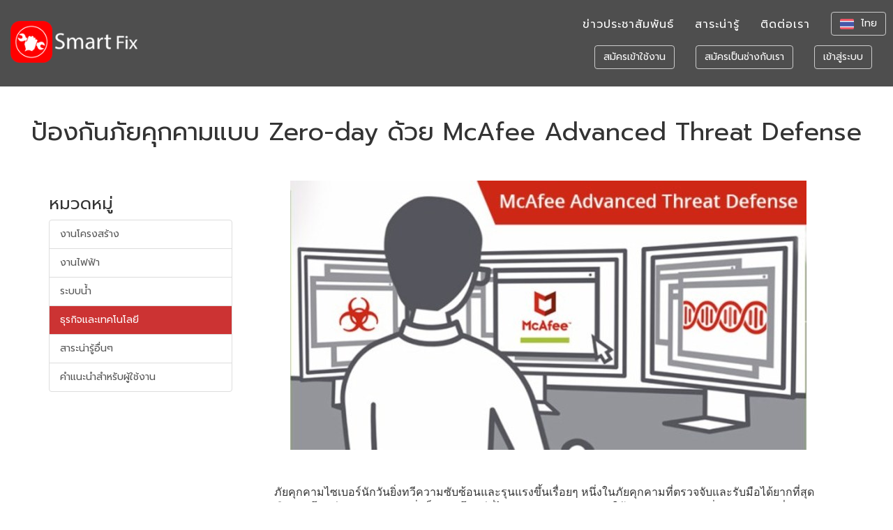

--- FILE ---
content_type: text/html; charset=utf-8
request_url: http://smartfixs.net/article_group/7/articles/137
body_size: 23575
content:
<!DOCTYPE html>
<html>
  <head>
    <title>ป้องกันภัยคุกคามแบบ Zero-day ด้วย McAfee Advanced Threat Defense - Smart Fix Easy Maintenance Report Application</title>
    <meta name="keyword" content="SmartFix,แอปแจ้งซ่อม,App,Empire Service Solotion co.,Ltd."/>
    <meta name="Description" content="Application ที่ช่วยให้งานซ่อมของคุณง่ายขึ้น รองรับการให้บริการครบทุกหมวดงาน 
smartfix ไม่ใช่เพียงแค่เครื่องมือช่วยแจ้งซ่อมเท่านั้น แต่เรายังมีทีมช่างและผู้รับเหมาของเราเอง ทั่วประเภท และทีมเจ้าหน้าที่คอยรับแจ้งซ่อม วิเคราะห์ ตรวจสอบ และแจ้งดำเนินการ อย่างรวดเร็ว และเป็นระบบ" />

    <meta http-equiv="X-UA-Compatible" content="IE=edge"/>
    <meta name="viewport" content="width=device-width, initial-scale=1"/>
    <meta name="csrf-param" content="authenticity_token" />
<meta name="csrf-token" content="Tltqdi9QmuGjnVRRsctUGB3IqmXStErszgQfbMhQYTzsQn2bYlKCMCvwMYZXzSYBIWihbFjXX8lc3EDvDWDcmg==" />

    <link rel="stylesheet" media="all" href="/assets/application-d1c9bcc7d9deaf25d2166e76858aadc8fd4a9507728cd52b4f203319b7fe7a42.css" data-turbolinks-track="reload" />
    <script src="/assets/application-35c85330990ba7198d914c0cf5a69ac9310e7f50e8def348191ab1d80334fb04.js" data-turbolinks-track="reload"></script>
    <link href="https://fonts.googleapis.com/css?family=Prompt:200,400,700" rel="stylesheet">
    <link rel="apple-touch-icon" sizes="180x180" href="/assets/favicon/apple-touch-icon-1f162e5c924268922bfa18dc9a16718e4cc4e49c441bdbb1d8807f8867100261.png">
<link rel="icon" type="image/png" sizes="32x32" href="/assets/favicon/favicon-32x32-293521f2c848b434c6157947aa7e6d1dc87b5d7c729c275c72f1fba72d9339ef.png">
<link rel="icon" type="image/png" sizes="16x16" href="/assets/favicon/favicon-16x16-6c68e2eb54badbe220cbc909f06d0331d16746d83de905d09d76a99907eaa24c.png">
<link rel="manifest" href="/assets/favicon/manifest-ef8760f91b32b6be9a942a6bc6cdbe135016e6b0295473185c317a617cb06748.json">
<link rel="mask-icon" href="/assets/favicon/safari-pinned-tab-8ea99a8c7d6e7a82392ba2c5951e1636488d08553c7a2c3602ee751f829510d8.svg" color="#5bbad5">
<link rel="shortcut icon" href="/assets/favicon/favicon-4cb96cc4ab05ca168e9dc972112e7a9b2480f74e86cd5d4b7d25fe14d5f2e3c3.ico">
<meta name="msapplication-config" content="/assets/favicon/browserconfig-f948bdb6cff2e114c59e196263e7bbe52649f4f58f48c94bacea50c2264b7330.xml">
<meta name="theme-color" content="#ffffff">

    
  </head>
  <body>
  <nav id="mainNav" class="navbar navbar-default navbar-fixed-top navbar-custom navbar-custom-x">
        <div class="container-fluid">
            <div class="navbar-header page-scroll">
                    <button type="button" class="navbar-toggle" data-toggle="collapse" data-target="#bs-navbar-collapse">
                        <span class="sr-only">Toggle navigation</span> Menu <i class="fa fa-bars"></i>
                    </button>
                    <a class="navbar-brand" href="http://smartfixs.net">
                        <img src="/assets/smartfix_logo-1e0d1c0e5056dc945629ae7b29c65cd6166182d122de9a3344adb2328bce3d3e.png" alt="Smartfix logo" />
                    </a>
            </div>

            <!-- Collect the nav links, forms, and other content for toggling -->
            <div class="collapse navbar-collapse" id="bs-navbar-collapse">
                <ul class="nav navbar-nav navbar-right">
                    <li class="hidden">
                        <a href="#"></a>
                    </li>
                    <li>
                        <a href="/information">ข่าวประชาสัมพันธ์</a>
                    </li>
                    <li>
                        <a href="/article_group/3/articles">สาระน่ารู้</a>
                    </li>
                    <li>
                        <a href="http://smartfixs.net/contact_us">ติดต่อเรา</a>
                    </li>
                    <li class="dropdown">
                      <button href="#" class="btn btn-default btn-navbar dropdown-toggle" data-toggle="dropdown">
                        <span class="icon-flag-th pull-left span-fixed"></span>
                          ไทย
                      </button>
                      <ul class="dropdown-menu dropdown-menu-custom">
                        <li>
                          <a href="?locale=th" data-turbolinks="false"><span class="icon-flag-th pull-left span-fixed"></span>ไทย</a></li>
                        <li class="divider"></li>
                        <li><a href='?locale=en' data-turbolinks="false"><span class="icon-flag-en pull-left span-fixed"></span>Eng</a></li>
                      </ul>
                    </li>
                </ul>
                <div class="clearfix"></div>
                <ul class="nav navbar-nav navbar-right navbar-menu">
                        <li>
                            <a data-turbolinks="false" href="/users/sign_up">
                                <button class="btn btn-default btn-navbar">สมัครเข้าใช้งาน</button></a>
</a>                        </li>
                        <li>
                            <a href="/super_visors/sign_up">
                                <button class="btn btn-default btn-navbar">สมัครเป็นช่างกับเรา</button></a>
</a>                        </li>
                        <li>
                            <a href="/users/sign_in">
                                <button class="btn btn-default btn-navbar">เข้าสู่ระบบ</button>
</a>                        </li>
                </ul>
            </div>
        </div>
    </nav>

    <div class="head-text-space">
    <h1 class="text-center">
        ป้องกันภัยคุกคามแบบ Zero-day ด้วย McAfee Advanced Threat Defense
    </h1>
</div>
<div class="container">
    <div class="row">
        <div class="col-lg-3">
          <h3>หมวดหมู่</h3>
          <div class="list-group">
              <a class="list-group-item list-menu " href="/article_group/3/articles">
                    งานโครงสร้าง
</a>              <a class="list-group-item list-menu " href="/article_group/4/articles">
                    งานไฟฟ้า
</a>              <a class="list-group-item list-menu " href="/article_group/5/articles">
                    ระบบน้ำ
</a>              <a class="list-group-item list-menu active-custom" href="/article_group/7/articles">
                    ธุรกิจและเทคโนโลยี
</a>              <a class="list-group-item list-menu " href="/article_group/8/articles">
                    สาระน่ารู้อื่นๆ
</a>              <a class="list-group-item list-menu " href="/article_group/9/articles">
                    คำแนะนำสำหรับผู้ใช้งาน
</a>          </div>
        </div>
        <div class="col-lg-9">
            <div class="row">
                <div class="col-lg-12">
                    <img src="https://storage.googleapis.com/smartfix-upload/production/uploads/article/picture/137/medium_7e39756e-ce99-42e7-9bc3-194e3fecb74b.jpg?GoogleAccessId=smartfix-upload%40trim-plexus-107703.iam.gserviceaccount.com&amp;Expires=1769246774&amp;Signature=YjTVsiOSuFPWbkWUJx3G4LR6O26utiGYk0LlpCq48tswnzZKUstGy8kRUsEkIRweH3kaRoodwY%2FmUs8JW%2Fv6GMLfXSojCmLvGDHRZqQrgqOtvDgX%2FTNc8U4%2BcR2gxHRKjWXdi0qr0FcaJM%2B972xH%2BGTRkTHT%2Bvj1WTZ20DJnRbn%2BDl6pH1UrfGQEv1tsu%2Fw9HTiH%2BRmu4J6kLxNWykHChuc6C6MV%2BCs1kfmstlAKDAf2dZo6hYNJo2fWt27aghkJAILrryT8MOrBAxYMYsr%2BZOgUWNbhy5WGXBFTbRFaPAkD8rrwTfbXhkCgvpdtD0gywDlYjrGwif4gTbwc58Yvvg%3D%3D" alt="" class="img-responsive center-block img-bottom-space">
                </div>
                <div class="col-lg-12">
                    <div class="content-warp">
                        <div class="col-lg-12">
                            <p><span style="font-size:16px"><span style="font-family:Arial,Helvetica,sans-serif">ภัยคุกคามไซเบอร์นักวันยิ่งทวีความซับซ้อนและรุนแรงขึ้นเรื่อยๆ หนึ่งในภัยคุกคามที่ตรวจจับและรับมือได้ยากที่สุด คือ การโจมตีแบบ Zero-day ซึ่งเป็นการโจมตีที่ไม่เคยปรากฏมาก่อน ทำให้ระบบรักษาความมั่นคงปลอดภัยที่อาศัย Signature ไม่สามารถป้องกันได้ McAfee จึงพัฒนาโซลูชัน&nbsp;<a href="https://www.mcafee.com/us/products/advanced-threat-defense.aspx">Advanced Threat Defense</a>&nbsp;ซึ่งผสานรวมหลายเทคนิครวมไปถึง Machine Learning เพื่อตรวจจับภัยคุกคามรูปแบบดังกล่าวโดยเฉพาะ</span></span></p>

<p><span style="font-size:16px"><span style="font-family:Arial,Helvetica,sans-serif">McAfee Advanced Threat Defense ไม่ได้เป็นเพียงโซลูชัน Sandboxing เพียงอย่างเดียว แต่มีการเทคนิคในการตรวจจับมัลแวร์แบบ Zero-day หลากหลายแบบเข้ามาใช้ ไม่ว่าจะเป็นการใช้ Antivirus Signatures, Reputation, Real-time Emulation ร่วมกับ Dynamic Analysis และการนำ Static Code Analysis มาใช้เพื่อวิเคราะห์พฤติกรรมเชิงลึกของมัลแวร์ นอกจากนี้ยังมีการผสานเทคนิค Machine Learning (Deep Neutral Network) เข้ามาใช้เพื่อขีดความสามารถในการวิเคราะห์และตรวจจับไฟล์ต้องสงสัยอีกด้วย</span></span></p>

<p><span style="font-size:16px"><span style="font-family:Arial,Helvetica,sans-serif">จุดเด่นสำคัญของ McAfee Advanced Threat Defense คือการแชร์ข้อมูล Threat Intelligence และผสานการทำงานร่วมกับอุปกรณ์อื่นของ McAfee เพื่อสร้างระบบนิเวศด้านความมั่นคงปลอดภัยแบบบูรณาการ เมื่อ McAfee Advanced Threat Defense ค้นพบมัลแวร์แบบ Zero-day มันจะทำการแจ้งเตือนไปยังอุปกรณ์ทั้งหมดบนระบบเครือข่ายและบนอุปกรณ์ปลายทาง เมื่ออุปกรณ์เหล่านั้นค้นพบมัลแวร์ประเภทเดียวกันก็จะสามารถตรวจจับและบล็อกตั้งแต่ต้นทางได้โดยอัตโนมัติ นอกจากนี้ ข้อมูล Threat Intelligence ยังสามารถแชร์ไปยังอุปกรณ์อื่นของ 3rd Party ผ่านทาง REST API, Structured Threat Information eXpression (STIX) และ Trusted Automated eXchange of Indicator Information (TAXII) ได้อีกด้วย</span></span></p>

<p><span style="font-size:16px"><span style="font-family:Arial,Helvetica,sans-serif">McAfee Advanced Threat Defense สามารถผสานการทำงานร่วมกับ McAfee Enterprise Security Manager และ McAfee Active Response เพื่อขยายขีดความสามารถในการรับมือกับภัยคุกคาม โดย McAfee Advanced Threat Defense สามารถส่งข้อมูล Indicator of Compromise (IoC) ไปยัง McAfee Enterprise Security Manager เพื่อนำข้อมูลที่ได้ไปสืบค้นว่าอุปกรณ์ใดในระบบที่ติดมัลแวร์ และอุปกรณ์ใดที่มีการติดต่อกับมัลแวร์เหล่านั้นบ้าง โดยสามารถค้นหาย้อนหลังได้นานสูงสุดถึง 6 เดือน เพื่อให้ McAfee Active Response ดำเนินการรับมือและกำจัดความเสี่ยงต่อไป ไม่ว่าจะเป็นการกำหนดนโยบายใหม่ การลบไฟล์ การอัปเดตแพตช์ และอื่นๆ</span></span></p>

<p>&nbsp;</p>

<p><span style="font-size:16px"><span style="font-family:Arial,Helvetica,sans-serif"><iframe frameborder="0" height="315" src="https://www.youtube.com/embed/o85hxJl_dzw" width="560"></iframe></span></span></p>

<p><span style="font-size:16px"><span style="font-family:Arial,Helvetica,sans-serif">McAfee Advanced Threat Defense รองรับการติดตั้งในรูปของอุปกรณ์ฮาร์ดแวร์สำหรับใช้งานภายใน Data Center หรือ Virutal Appliance สำหรับใช้งานในสภาวะแวดล้อมแบบ Public Cloud และ Private Cloud ผู้ที่สนใจสามารถดูรายละเอียดเพิ่มเติมได้ที่:&nbsp;<a href="https://www.mcafee.com/us/products/advanced-threat-defense.aspx">https://www.mcafee.com/us/products/advanced-threat-defense.aspx</a></span></span></p>

<p><span style="font-size:16px"><span style="font-family:Arial,Helvetica,sans-serif">สอบถามรายละเอียดเกี่ยวกับผลิตภัณฑ์และโซลูชันของ McAfee เพิ่มเติมได้ที่ อินแกรม ไมโคร (ประเทศไทย) อีเมล&nbsp;<a href="mailto:TH-McAfee@ingrammicro.com">TH-McAfee@ingrammicro.com</a>&nbsp;ทางเรายินดีให้บริการทุกท่านอย่างเต็มรูปแบบ</span></span></p>

<p>&nbsp;</p>

<p><span style="font-size:16px"><span style="font-family:Arial,Helvetica,sans-serif">ขอบคุณบทความจาก :&nbsp;&nbsp;<a href="https://techtalkthai.us8.list-manage.com/track/click?u=1b303fcea360120345f7ec035&amp;id=2d574087b8&amp;e=4ac038e5c2" target="_blank">TechTalkThai</a>&nbsp;</span></span></p>

                        <hr>
                        </div>
                        <div class="col-lg-6">
                            <div class='social-share-button' data-title='ป้องกันภัยคุกคามแบบ Zero-day ด้วย McAfee Advanced Threat Defense' data-img='https://storage.googleapis.com/smartfix-upload/production/uploads/article/picture/137/thumb_7e39756e-ce99-42e7-9bc3-194e3fecb74b.jpg?GoogleAccessId=smartfix-upload%40trim-plexus-107703.iam.gserviceaccount.com&Expires=1769246774&Signature=ITmlEdugZ5bxq%2BanoQuUsYmI1PY%2ByQ%2F0gJViK8xJbS3wN7sIkZUTk4Oouzi%2BfLUI%2F5gcVJrqCICj%2FFzfiMnP9V%2Fm6tCSmN9Jcji%2BTyEuozXPT0PZnL24hfxzuqAUvNQL8DoBK49%2FjGFbqZBh007ru0R4RmlOjY0clE3PnJ16fFQ%2F4fD64TFClhfqWEfRhBRGrinMlSwduyagVKtMjplCx%2BnPncdpNgUAt4itUIB9TKIV2XYS6g8lnJMCPglsoD7xv9egWZ1HLRLJHEwEoDRJGrjzTx3YC9RXiNJFKtNErsTF%2FXmDM40YktSlyfh2%2FeDGtWYu1ssYjTGfjbHMJ4rzbA%3D%3D'
data-url='' data-desc='' data-via=''>
<a rel="nofollow " data-site="facebook" class="ssb-icon ssb-facebook" onclick="return SocialShareButton.share(this);" title="<span class=&quot;translation_missing&quot; title=&quot;translation missing: th.social_share_button.share_to, name: &lt;span class=&quot;translation_missing&quot; title=&quot;translation missing: th.social_share_button.facebook&quot;&gt;Facebook&lt;/span&gt;&quot;>Share To</span>" href="#"></a>
<a rel="nofollow " data-site="twitter" class="ssb-icon ssb-twitter" onclick="return SocialShareButton.share(this);" title="<span class=&quot;translation_missing&quot; title=&quot;translation missing: th.social_share_button.share_to, name: &lt;span class=&quot;translation_missing&quot; title=&quot;translation missing: th.social_share_button.twitter&quot;&gt;Twitter&lt;/span&gt;&quot;>Share To</span>" href="#"></a>
<a rel="nofollow " data-site="google_plus" class="ssb-icon ssb-google_plus" onclick="return SocialShareButton.share(this);" title="<span class=&quot;translation_missing&quot; title=&quot;translation missing: th.social_share_button.share_to, name: &lt;span class=&quot;translation_missing&quot; title=&quot;translation missing: th.social_share_button.google_plus&quot;&gt;Google Plus&lt;/span&gt;&quot;>Share To</span>" href="#"></a>
<a rel="nofollow " data-site="linkedin" class="ssb-icon ssb-linkedin" onclick="return SocialShareButton.share(this);" title="<span class=&quot;translation_missing&quot; title=&quot;translation missing: th.social_share_button.share_to, name: &lt;span class=&quot;translation_missing&quot; title=&quot;translation missing: th.social_share_button.linkedin&quot;&gt;Linkedin&lt;/span&gt;&quot;>Share To</span>" href="#"></a>
</div>
                        </div>
                        <div class="col-lg-6">
                            <p class="text-right">จำนวนผู้อ่าน: <span>5889</span></p>
                        </div>
                        <div class="col-lg-12 space-bottom">
                            <p>18 ธันวาคม 2017</p>
                        </div>


                    </div>
                </div>
            </div>
        </div>
    </div>
</div>



    <footer>
        <div class="container">
            <div class="row">
                <div class="col-sm-6 col-md-6 col-lg-4">
                <img id="logo-footer" src="/assets/smartfix_logo-1e0d1c0e5056dc945629ae7b29c65cd6166182d122de9a3344adb2328bce3d3e.png" alt="Smartfix logo" />
                <div class="copyright">
                    <p>&copy; Empire Service Solution Co.,Ltd.</p>
                </div>
                <h3>ดาวน์โหลดแอพพลิเคชั่น</h3>
                <ul class="list-unstyled">
                    <li><span class="fa fa-android" aria-hidden="true"></span>Download App for Android</li>
                    <li>
                      <a href="https://play.google.com/store/apps/details?id=ess.android.project.com.smartfix4" style="display:inline-block;overflow:hidden;
                        background:url(http://smartfixs.net/assets/googleplay-5226ed882b8acb864c395917d7c885dd41643a60a57ab5eb4de78284b3c4f140.png) 
                        no-repeat;width:135px;height:40px;background-size:contain;">
                        </a>
                        <a href="https://itunes.apple.com/th/app/smartfix/id1417408171?mt=8" style="display:inline-block;overflow:hidden;
                        background:url(https://linkmaker.itunes.apple.com/assets/shared/badges/en-us/appstore-lrg.svg) 
                        no-repeat;width:135px;height:40px;background-size:contain;">
                        </a>
                    </li>
                </ul>
                </div>

                    <div class="col-sm-6 col-md-6 col-lg-2">
                    <h3>Smart Fix</h3>
                    <ul class="list-unstyled">
                        <li><a href="/">เว็บไซต์</a></li>
                        <li><a href="/information">ข่าวสาร</a></li>
                        <li><a href="/article_group/3/articles">บทความ</a></li>
                        <li><a href="/about_us">เกี่ยวกับเรา</a></li>
                        <li><a href="/term_of_use">ข้อตกลงการใช้งาน</a></li>
                        <li><a href="/privacy_policy">นโยบายความเป็นส่วนตัว</a></li>
                        <li><a href="http://smartfixs.net/contact_us">ติดต่อ</a></li>
                    </ul>
                    </div>
                    <div class="col-sm-6 col-md-6 col-lg-2">
                    <h3>ช่วยเหลือ</h3>
                    <ul class="list-unstyled">
                        <li><a href="http://smartfixs.net/question">คำถามที่พบบ่อย</a></li>
                    </ul>
                    </div>

                <div class="col-sm-6 col-md-6 col-lg-4">
                <h3>ช่องทางติดต่อ</h3>
                <ul class="list-unstyled">
                    <li><span class="fa fa-phone" aria-hidden="true"></span>
                            โทรศัพท์ : 02 048 5942, 02 101 1743, 02 125 3710</li>
                            <li><span class="fa fa-phone" aria-hidden="true"></span>
                            โทรสาร : 02 101 1744</li>
                    <li><a href="mailto:service@empireservice.co.th"><span class="img-icon icon-email"></span>service@empireservice.co.th </a></li>
                    <li><span class="fa fa-map-marker" aria-hidden="true"></span>
                        บริษัท เอ็มไพร์เซอร์วิส โซลูชั่น จำกัด (สำนักงานใหญ่) <br>
ที่อยู่ :  9/15 หมู่ที่ 6 ถนนไสวประชาราษฎร์ ตำบลลาดสวาย อำเภอลำลูกกา จังหวัดปทุมธานี 12150</li>
                </ul>
                <div>
                    <a href="http://www.evat.or.th/" target="_bank">
                      <img class="img-responsive" src="/assets/ev-7097311522689c1b3ee0870e648562f7e0b1ff64d12ee4f621a316e9784d46dd.png" alt="Ev" width="100" height="100" />
                    </a>
                </div>
                </div>
            </div>
        </div>
    </footer>

  </body>
  <script type= text/javascript>
      (function(i,s,o,g,r,a,m){i['GoogleAnalyticsObject']=r;i[r]=i[r]||function(){
      (i[r].q=i[r].q||[]).push(arguments)},i[r].l=1*new Date();a=s.createElement(o),
      m=s.getElementsByTagName(o)[0];a.async=1;a.src=g;m.parentNode.insertBefore(a,m)
      })(window,document,'script','https://www.google-analytics.com/analytics.js','ga');

      ga('create', 'UA-41540410-20', 'auto');
      ga('send', 'pageview');
  </script>
</html>


--- FILE ---
content_type: text/plain
request_url: https://www.google-analytics.com/j/collect?v=1&_v=j102&a=2067026260&t=pageview&_s=1&dl=http%3A%2F%2Fsmartfixs.net%2Farticle_group%2F7%2Farticles%2F137&ul=en-us%40posix&dt=%E0%B8%9B%E0%B9%89%E0%B8%AD%E0%B8%87%E0%B8%81%E0%B8%B1%E0%B8%99%E0%B8%A0%E0%B8%B1%E0%B8%A2%E0%B8%84%E0%B8%B8%E0%B8%81%E0%B8%84%E0%B8%B2%E0%B8%A1%E0%B9%81%E0%B8%9A%E0%B8%9A%20Zero-day%20%E0%B8%94%E0%B9%89%E0%B8%A7%E0%B8%A2%20McAfee%20Advanced%20Threat%20Defense%20-%20Smart%20Fix%20Easy%20Maintenance%20Report%20Application&sr=1280x720&vp=1280x720&_u=IEBAAEABAAAAACAAI~&jid=1653200582&gjid=1825002730&cid=791403598.1769246476&tid=UA-41540410-20&_gid=2119632530.1769246476&_r=1&_slc=1&z=955163688
body_size: -449
content:
2,cG-ETR7T1Q8YF

--- FILE ---
content_type: application/javascript
request_url: http://smartfixs.net/assets/application-35c85330990ba7198d914c0cf5a69ac9310e7f50e8def348191ab1d80334fb04.js
body_size: 150522
content:
/*!
 * jQuery JavaScript Library v3.7.1
 * https://jquery.com/
 *
 * Copyright OpenJS Foundation and other contributors
 * Released under the MIT license
 * https://jquery.org/license
 *
 * Date: 2023-08-28T13:37Z
 */
function selectMediumPrice(t,e){$.ajax({type:"GET",url:"/super_visor/medium_prices/"+t.val(),dataType:"json"}).then(n=>{var i=t.parent().find(e);t.parent().parent().find(".unit").val(n.unit),t.parent().parent().find(".amount").val(1),t.parent().parent().find(".price").val(n.price),t.parent().parent().find(".medium_price_sum").text(parseFloat(n.price).toFixed(2)),".quotation_order_name"===e?(t.parents("tr").find(e+"_select").parent().find(".select2-selection__rendered").text(n.name),t.parents("tr").find(e+"_input").val(n.name)):(t.parents("tr").find(e+"_select").parent().find(".select2-selection__rendered").text(n.item_no),t.parents("tr").find(e+"_input").val(n.id)),t.parents("tr").find(".medium_price_type_id_input").val(n.medium_price_type.id),t.parents("tr").find(".medium_price_type_id_select").parent().find(".select2-selection__rendered").text(n.medium_price_type.name),i.val(n.id),t.siblings("input").val(n.id),summaryCalculate()})}function removeOrder(){$(".select_order:checked").parents("tr").remove(),summaryCalculate()}function selectMediumPriceType(t){var e=t.parent().parent().find(".quotation_order_name_select"),n=t.parent().parent().find(".medium_price_id_select");e.empty(),n.empty(),0==t.val()?(t.siblings("input").val(0),t.parent().parent().find(".medium_price_type_text_input").show(),e.siblings(".select2-container").hide(),n.attr({disabled:"true"}),t.parent().parent().find(".price").removeAttr("readonly"),t.parent().parent().find(".unit").removeAttr("readonly")):(t.parent().parent().find(".medium_price_type_text_input").val(""),t.parent().parent().find(".medium_price_type_text_input").hide(),e.siblings(".select2-container").show(),n.removeAttr("disabled"),t.parent().parent().find(".price").attr({readonly:"true"}),t.parent().parent().find(".unit").attr({readonly:"true"}),$.ajax({type:"GET",url:"/super_visor/medium_price_types/"+t.val(),dataType:"json"}).then(t=>{e.append("<option>-- \u0e23\u0e32\u0e22\u0e01\u0e32\u0e23 --</option>"),n.append("<option>-- \u0e23\u0e2b\u0e31\u0e2a --</option>");for(let i=0;i<t.length;i++){let r=t[i];e.append(`<option value="${r.id}">${r.name}</option>`),n.append(`<option value="${r.id}">${r.item_no}</option>`)}summaryCalculate()}))}function orderTotalPrice(t){var e=t.parent().parent().find(".amount").val(),n=t.parent().parent().find(".price").val();const i=(parseFloat(e)*parseFloat(n).toFixed(2)).toFixed(2);t.parent().parent().find(".medium_price_sum").text(i),summaryCalculate()}function summaryCalculate(){var t=0;$(".medium_price_sum").each(function(){t+=parseFloat($.trim($(this).text()))}),$("#sumAll").text(t);var e=parseFloat($("#discount_price").val()||0);const n=parseFloat($("#percent").val()||0);var i=0;$("#custom").is(":checked")?(discountPrice=t-e,$("#discount_price").val(e),i=discountPrice):(discountPrice=t*(n/100),$("#discount_price").val(t*(n/100)),i=t-t*(n/100)),console.log(i,"after"),$("#priceAfterDiscount").text(i.toFixed(2));var r=i+parseFloat($("#normal_operator").val()||0)+parseFloat($("#extra_operator").val()||0)+parseFloat($("#travel_expense").val()||0)+parseFloat($("#permit_expense").val()||0);$("#sumPrice").text(r.toFixed(2));var o=.07*r;$("#vat").text(o.toFixed(2));var s=r+o;$("#sumPriceWithVAT").text(s.toFixed(2)),$("#quotation_total_orders_price").val(t),$("#quotation_discount_price").val(discountPrice),$("#quotation_price_after_discount").val(i),$("#quotation_total_price").val(r),$("#quotation_vat").val(o),$("#quotation_net_price").val(s)}function selectedDiscount(t){$(`#${t}`).prop("checked",!1),"selectPercent"===t?($("#percent").val(0),$("#percent").css("display","none"),$("#discount_price").prop("disabled",!1)):($("#percent").css("display","block"),$("#discount_price").prop("disabled",!0)),summaryCalculate()}function removeImage(t){confirm("\u0e22\u0e37\u0e19\u0e22\u0e31\u0e19\u0e17\u0e35\u0e48\u0e08\u0e30\u0e25\u0e1a\u0e20\u0e32\u0e1e\u0e19\u0e35\u0e49")&&(getIdAndImage=t.childNodes[1].id.split("-"),quotationData={id:getIdAndImage[1],img:getIdAndImage[0]},$.post(`/super_visor/problem_reports/${getIdAndImage[2]}/quotations/image`,quotationData).then(()=>{$(`#${getIdAndImage[0]}`).attr("src","https://via.placeholder.com/100"),$(t).remove()},t=>{console.log(t)}))}function ThaiNumberToText(t){return ArabicNumberToText(t=(t=(t=(t=(t=(t=(t=(t=(t=(t=t.replace(/\u0e50/gi,"0")).replace(/\u0e51/gi,"1")).replace(/\u0e52/gi,"2")).replace(/\u0e53/gi,"3")).replace(/\u0e54/gi,"4")).replace(/\u0e55/gi,"5")).replace(/\u0e56/gi,"6")).replace(/\u0e57/gi,"7")).replace(/\u0e58/gi,"8")).replace(/\u0e59/gi,"9"))}function ArabicNumberToText(t){t=CheckNumber(t);var e=new Array("\u0e28\u0e39\u0e19\u0e22\u0e4c","\u0e2b\u0e19\u0e36\u0e48\u0e07","\u0e2a\u0e2d\u0e07","\u0e2a\u0e32\u0e21","\u0e2a\u0e35\u0e48","\u0e2b\u0e49\u0e32","\u0e2b\u0e01","\u0e40\u0e08\u0e47\u0e14","\u0e41\u0e1b\u0e14","\u0e40\u0e01\u0e49\u0e32","\u0e2a\u0e34\u0e1a"),n=new Array("","\u0e2a\u0e34\u0e1a","\u0e23\u0e49\u0e2d\u0e22","\u0e1e\u0e31\u0e19","\u0e2b\u0e21\u0e37\u0e48\u0e19","\u0e41\u0e2a\u0e19","\u0e25\u0e49\u0e32\u0e19"),i="";if(isNaN(t))return"\u0e02\u0e49\u0e2d\u0e21\u0e39\u0e25\u0e19\u0e33\u0e40\u0e02\u0e49\u0e32\u0e44\u0e21\u0e48\u0e16\u0e39\u0e01\u0e15\u0e49\u0e2d\u0e07";if(t-0>9999999.9999)return"\u0e02\u0e49\u0e2d\u0e21\u0e39\u0e25\u0e19\u0e33\u0e40\u0e02\u0e49\u0e32\u0e40\u0e01\u0e34\u0e19\u0e02\u0e2d\u0e1a\u0e40\u0e02\u0e15\u0e17\u0e35\u0e48\u0e15\u0e31\u0e49\u0e07\u0e44\u0e27\u0e49";(t=t.split("."))[1].length>0&&(t[1]=t[1].substring(0,2));for(var r=t[0].length-0,o=0;o<r;o++){0!=(s=t[0].substring(o,o+1)-0)&&(i+=o==r-1&&1==s?"\u0e40\u0e2d\u0e47\u0e14":o==r-2&&2==s?"\u0e22\u0e35\u0e48":o==r-2&&1==s?"":e[s],i+=n[r-o-1])}if(i+="\u0e1a\u0e32\u0e17","0"==t[1]||"00"==t[1])i+="\u0e16\u0e49\u0e27\u0e19";else{DecimalLen=t[1].length-0;for(o=0;o<DecimalLen;o++){var s;0!=(s=t[1].substring(o,o+1)-0)&&(o==DecimalLen-1&&1==s?i+="\u0e40\u0e2d\u0e47\u0e14":o==DecimalLen-2&&2==s?i+="\u0e22\u0e35\u0e48":o==DecimalLen-2&&1==s?i+="":i+=e[s],i+=n[DecimalLen-o-1])}i+="\u0e2a\u0e15\u0e32\u0e07\u0e04\u0e4c"}return i}function CheckNumber(t){var e=!1;t=(t=t.toString()).replace(/ |,|\u0e1a\u0e32\u0e17|\u0e3f/gi,"");for(var n=0;n<t.length;n++)"."==t[n]&&(e=!0);return 0==e&&(t+=".00"),t}function toggleSidebar(){$("#wrapper").toggleClass("wrapper"),$(".side-nav").toggleClass("d-none")}function footer_pos_fix(){var t=$(window).height(),e=$(".navbar").height(),n=$(".page-wrapper").outerHeight(!0),i=t-(e+n)-$("#foo").outerHeight(!0);i>0&&$(".page-wrapper").css("height",(i+n).toString()+"px")}function profile_pos_fix(){var t=$(window).outerWidth(!0),e=t/2-$("#profile").width()/2;t<768&&$(".navbar-pos").css("margin-left",e.toString()+"px")}function initBootstrapToggle(){$("#locale").bootstrapToggle({on:"\u0e44\u0e17\u0e22",off:"Eng",onstyle:"primary",offstyle:"primary"})}function fixOneOption(){1==$("#quotation_medium_price_type").find("option").length&&$("#quotation_medium_price_type").val(null)}function removeRow(t,e){confirm("\u0e04\u0e38\u0e13\u0e15\u0e49\u0e2d\u0e07\u0e01\u0e32\u0e23\u0e25\u0e1a\u0e23\u0e32\u0e22\u0e01\u0e32\u0e23\u0e19\u0e35\u0e49")&&(t.parents("tr").remove(),$(e).each(function(t){$(this).find(".order-text").text(t+1),$(this).find("input.order").val(t+1)}))}function addSelectedRow(t){"invent_items"===t.attr("class").split(" ")[0]&&getIdInvent(t),$("tr").removeClass("item-selected"),t.parents("tr").addClass("item-selected")}function calculateTotal(t){addSelectedRow(t);var e=parseFloat($(".item-selected .order-price").val()),n=parseInt($(".item-selected .order-qty").val());$(".item-selected .order-total").val(e*n)}function sendCloseJob(){if(confirm("\u0e04\u0e38\u0e13\u0e15\u0e49\u0e2d\u0e07\u0e01\u0e32\u0e23\u0e2a\u0e48\u0e07\u0e43\u0e1a\u0e1b\u0e34\u0e14\u0e07\u0e32\u0e19\u0e19\u0e35\u0e49")){var t=$("<input>").attr("type","hidden").attr("name","sent").val("true");$("form").append($(t)),$(".submit").trigger("click")}}function sendQuotation(){if(!confirm("\u0e04\u0e38\u0e13\u0e15\u0e49\u0e2d\u0e07\u0e01\u0e32\u0e23\u0e2a\u0e48\u0e07\u0e43\u0e1a\u0e40\u0e2a\u0e19\u0e2d\u0e23\u0e32\u0e04\u0e32\u0e19\u0e35\u0e49"))return!1;var t=$("<input>").attr("type","hidden").attr("name","sent").val("true");$("form").append($(t)),$(".submit").trigger("click")}function rejectLink(){if(confirm("\u0e04\u0e38\u0e13\u0e15\u0e49\u0e2d\u0e07\u0e01\u0e32\u0e23\u0e44\u0e21\u0e48\u0e2d\u0e19\u0e38\u0e21\u0e31\u0e15\u0e34")){var t=$("#approval_form").attr("href");$("#approval_form").attr({href:t.replaceAll("approve","reject")}),$(".submit").trigger("click")}}function approveLink(){confirm("\u0e04\u0e38\u0e13\u0e15\u0e49\u0e2d\u0e07\u0e01\u0e32\u0e23\u0e2d\u0e19\u0e38\u0e21\u0e31\u0e15\u0e34")&&$(".submit").trigger("click")}function changeLanguage(t){var e=t.val(),n=window.location.href;n=n.indexOf("?")>-1?n+"&locale="+e:n+"?locale="+e,window.location.href=n}async function callInvent(t){const e=window.location.origin;return await $.ajax({url:`${e}/super_visor/invents/${t}`})}function getIdInvent(t){callInvent(t.children("option:selected").val()).then(e=>{t.parents("tr")[0].cells[3].getElementsByTagName("input")[0].value=e.barcode})}function confirm_is_acknowledge(){const t=confirm("\u0e22\u0e37\u0e19\u0e22\u0e31\u0e19\u0e2d\u0e19\u0e38\u0e21\u0e31\u0e15\u0e34\u0e14\u0e33\u0e40\u0e19\u0e34\u0e19\u0e01\u0e32\u0e23\u0e07\u0e32\u0e19\u0e19\u0e35\u0e49"),e=$("#am_see_remark").val(),n=window.location.pathname.split("/"),i=n[n.length-1];t&&$.post(`/manager/problem_reports/${i}/confirm_remark_job`,{am_see_remark:e},()=>{window.location.href="/manager/problem_reports/confirm_remark"})}function reject_is_acknowledge(){const t=confirm("\u0e22\u0e37\u0e19\u0e22\u0e31\u0e19\u0e1b\u0e0f\u0e34\u0e40\u0e2a\u0e18\u0e01\u0e32\u0e23\u0e14\u0e33\u0e40\u0e19\u0e34\u0e19\u0e07\u0e32\u0e19\u0e19\u0e35\u0e49"),e=$("#am_see_remark").val(),n=window.location.pathname.split("/"),i=n[n.length-1];t&&$.post(`/manager/problem_reports/${i}/reject_remark_job`,{am_see_remark:e},()=>{window.location.href="/manager/problem_reports/confirm_remark"})}function footer_pos_fix(){var t=$(window).height(),e=$(".navbar").height(),n=$(".page-wrapper").outerHeight(!0),i=t-(e+n)-$("#foo").outerHeight(!0);i>0&&$(".page-wrapper").css("height",(i+n).toString()+"px")}function profile_pos_fix(){var t=$(window).outerWidth(!0),e=t/2-$("#profile").width()/2;t<768&&$(".navbar-pos").css("margin-left",e.toString()+"px")}
/*!
 * Bootstrap v3.4.1 (https://getbootstrap.com/)
 * Copyright 2011-2019 Twitter, Inc.
 * Licensed under the MIT license
 */
if(function(t,e){"use strict";"object"==typeof module&&"object"==typeof module.exports?module.exports=t.document?e(t,!0):function(t){if(!t.document)throw new Error("jQuery requires a window with a document");return e(t)}:e(t)}("undefined"!=typeof window?window:this,function(t,e){"use strict";function n(t,e,n){var i,r,o=(n=n||wt).createElement("script");if(o.text=t,e)for(i in _t)(r=e[i]||e.getAttribute&&e.getAttribute(i))&&o.setAttribute(i,r);n.head.appendChild(o).parentNode.removeChild(o)}function i(t){return null==t?t+"":"object"==typeof t||"function"==typeof t?ht[pt.call(t)]||"object":typeof t}function r(t){var e=!!t&&"length"in t&&t.length,n=i(t);return!vt(t)&&!bt(t)&&("array"===n||0===e||"number"==typeof e&&e>0&&e-1 in t)}function o(t,e){return t.nodeName&&t.nodeName.toLowerCase()===e.toLowerCase()}function s(t,e){return e?"\0"===t?"\ufffd":t.slice(0,-1)+"\\"+t.charCodeAt(t.length-1).toString(16)+" ":"\\"+t}function a(t,e,n){return vt(e)?St.grep(t,function(t,i){return!!e.call(t,i,t)!==n}):e.nodeType?St.grep(t,function(t){return t===e!==n}):"string"!=typeof e?St.grep(t,function(t){return dt.call(e,t)>-1!==n}):St.filter(e,t,n)}function l(t,e){for(;(t=t[e])&&1!==t.nodeType;);return t}function u(t){var e={};return St.each(t.match(Ft)||[],function(t,n){e[n]=!0}),e}function c(t){return t}function d(t){throw t}function h(t,e,n,i){var r;try{t&&vt(r=t.promise)?r.call(t).done(e).fail(n):t&&vt(r=t.then)?r.call(t,e,n):e.apply(undefined,[t].slice(i))}catch(t){n.apply(undefined,[t])}}function p(){wt.removeEventListener("DOMContentLoaded",p),t.removeEventListener("load",p),St.ready()}function f(t,e){return e.toUpperCase()}function g(t){return t.replace(Yt,"ms-").replace(zt,f)}function m(){this.expando=St.expando+m.uid++}function y(t){return"true"===t||"false"!==t&&("null"===t?null:t===+t+""?+t:Kt.test(t)?JSON.parse(t):t)}function v(t,e,n){var i;if(n===undefined&&1===t.nodeType)if(i="data-"+e.replace(Qt,"-$&").toLowerCase(),"string"==typeof(n=t.getAttribute(i))){try{n=y(n)}catch(r){}Zt.set(t,e,n)}else n=undefined;return n}function b(t,e,n,i){var r,o,s=20,a=i?function(){return i.cur()}:function(){return St.css(t,e,"")},l=a(),u=n&&n[3]||(St.cssNumber[e]?"":"px"),c=t.nodeType&&(St.cssNumber[e]||"px"!==u&&+l)&&Jt.exec(St.css(t,e));if(c&&c[3]!==u){for(l/=2,u=u||c[3],c=+l||1;s--;)St.style(t,e,c+u),(1-o)*(1-(o=a()/l||.5))<=0&&(s=0),c/=o;c*=2,St.style(t,e,c+u),n=n||[]}return n&&(c=+c||+l||0,r=n[1]?c+(n[1]+1)*n[2]:+n[2],i&&(i.unit=u,i.start=c,i.end=r)),r}function w(t){var e,n=t.ownerDocument,i=t.nodeName,r=oe[i];return r||(e=n.body.appendChild(n.createElement(i)),r=St.css(e,"display"),e.parentNode.removeChild(e),"none"===r&&(r="block"),oe[i]=r,r)}function _(t,e){for(var n,i,r=[],o=0,s=t.length;o<s;o++)(i=t[o]).style&&(n=i.style.display,e?("none"===n&&(r[o]=Gt.get(i,"display")||null,r[o]||(i.style.display="")),""===i.style.display&&re(i)&&(r[o]=w(i))):"none"!==n&&(r[o]="none",Gt.set(i,"display",n)));for(o=0;o<s;o++)null!=r[o]&&(t[o].style.display=r[o]);return t}function x(t,e){var n;return n="undefined"!=typeof t.getElementsByTagName?t.getElementsByTagName(e||"*"):"undefined"!=typeof t.querySelectorAll?t.querySelectorAll(e||"*"):[],e===undefined||e&&o(t,e)?St.merge([t],n):n}function k(t,e){for(var n=0,i=t.length;n<i;n++)Gt.set(t[n],"globalEval",!e||Gt.get(e[n],"globalEval"))}function S(t,e,n,r,o){for(var s,a,l,u,c,d,h=e.createDocumentFragment(),p=[],f=0,g=t.length;f<g;f++)if((s=t[f])||0===s)if("object"===i(s))St.merge(p,s.nodeType?[s]:s);else if(he.test(s)){for(a=a||h.appendChild(e.createElement("div")),l=(ue.exec(s)||["",""])[1].toLowerCase(),u=de[l]||de._default,a.innerHTML=u[1]+St.htmlPrefilter(s)+u[2],d=u[0];d--;)a=a.lastChild;St.merge(p,a.childNodes),(a=h.firstChild).textContent=""}else p.push(e.createTextNode(s));for(h.textContent="",f=0;s=p[f++];)if(r&&St.inArray(s,r)>-1)o&&o.push(s);else if(c=ne(s),a=x(h.appendChild(s),"script"),c&&k(a),n)for(d=0;s=a[d++];)ce.test(s.type||"")&&n.push(s);return h}function T(){return!0}function C(){return!1}function $(t,e,n,i,r,o){var s,a;if("object"==typeof e){for(a in"string"!=typeof n&&(i=i||n,n=undefined),e)$(t,a,n,i,e[a],o);return t}if(null==i&&null==r?(r=n,i=n=undefined):null==r&&("string"==typeof n?(r=i,i=undefined):(r=i,i=n,n=undefined)),!1===r)r=C;else if(!r)return t;return 1===o&&(s=r,(r=function(t){return St().off(t),s.apply(this,arguments)}).guid=s.guid||(s.guid=St.guid++)),t.each(function(){St.event.add(this,e,r,i,n)})}function D(t,e,n){n?(Gt.set(t,e,!1),St.event.add(t,e,{namespace:!1,handler:function(t){var n,i=Gt.get(this,e);if(1&t.isTrigger&&this[e]){if(i)(St.event.special[e]||{}).delegateType&&t.stopPropagation();else if(i=lt.call(arguments),Gt.set(this,e,i),this[e](),n=Gt.get(this,e),Gt.set(this,e,!1),i!==n)return t.stopImmediatePropagation(),t.preventDefault(),n}else i&&(Gt.set(this,e,St.event.trigger(i[0],i.slice(1),this)),t.stopPropagation(),t.isImmediatePropagationStopped=T)}})):Gt.get(t,e)===undefined&&St.event.add(t,e,T)}function A(t,e){return o(t,"table")&&o(11!==e.nodeType?e:e.firstChild,"tr")&&St(t).children("tbody")[0]||t}function E(t){return t.type=(null!==t.getAttribute("type"))+"/"+t.type,t}function I(t){return"true/"===(t.type||"").slice(0,5)?t.type=t.type.slice(5):t.removeAttribute("type"),t}function O(t,e){var n,i,r,o,s,a;if(1===e.nodeType){if(Gt.hasData(t)&&(a=Gt.get(t).events))for(r in Gt.remove(e,"handle events"),a)for(n=0,i=a[r].length;n<i;n++)St.event.add(e,r,a[r][n]);Zt.hasData(t)&&(o=Zt.access(t),s=St.extend({},o),Zt.set(e,s))}}function P(t,e){var n=e.nodeName.toLowerCase();"input"===n&&le.test(t.type)?e.checked=t.checked:"input"!==n&&"textarea"!==n||(e.defaultValue=t.defaultValue)}function R(t,e,i,r){e=ut(e);var o,s,a,l,u,c,d=0,h=t.length,p=h-1,f=e[0],g=vt(f);if(g||h>1&&"string"==typeof f&&!yt.checkClone&&ge.test(f))return t.each(function(n){var o=t.eq(n);g&&(e[0]=f.call(this,n,o.html())),R(o,e,i,r)});if(h&&(s=(o=S(e,t[0].ownerDocument,!1,t,r)).firstChild,1===o.childNodes.length&&(o=s),s||r)){for(l=(a=St.map(x(o,"script"),E)).length;d<h;d++)u=o,d!==p&&(u=St.clone(u,!0,!0),l&&St.merge(a,x(u,"script"))),i.call(t[d],u,d);if(l)for(c=a[a.length-1].ownerDocument,St.map(a,I),d=0;d<l;d++)u=a[d],ce.test(u.type||"")&&!Gt.access(u,"globalEval")&&St.contains(c,u)&&(u.src&&"module"!==(u.type||"").toLowerCase()?St._evalUrl&&!u.noModule&&St._evalUrl(u.src,{nonce:u.nonce||u.getAttribute("nonce")},c):n(u.textContent.replace(me,""),u,c))}return t}function M(t,e,n){for(var i,r=e?St.filter(e,t):t,o=0;null!=(i=r[o]);o++)n||1!==i.nodeType||St.cleanData(x(i)),i.parentNode&&(n&&ne(i)&&k(x(i,"script")),i.parentNode.removeChild(i));return t}function L(t,e,n){var i,r,o,s,a=ve.test(e),l=t.style;return(n=n||be(t))&&(s=n.getPropertyValue(e)||n[e],a&&s&&(s=s.replace(At,"$1")||undefined),""!==s||ne(t)||(s=St.style(t,e)),!yt.pixelBoxStyles()&&ye.test(s)&&_e.test(e)&&(i=l.width,r=l.minWidth,o=l.maxWidth,l.minWidth=l.maxWidth=l.width=s,s=n.width,l.width=i,l.minWidth=r,l.maxWidth=o)),s!==undefined?s+"":s}function j(t,e){return{get:function(){if(!t())return(this.get=e).apply(this,arguments);delete this.get}}}function N(t){for(var e=t[0].toUpperCase()+t.slice(1),n=xe.length;n--;)if((t=xe[n]+e)in ke)return t}function H(t){var e=St.cssProps[t]||Se[t];return e||(t in ke?t:Se[t]=N(t)||t)}function q(t,e,n){var i=Jt.exec(e);return i?Math.max(0,i[2]-(n||0))+(i[3]||"px"):e}function F(t,e,n,i,r,o){var s="width"===e?1:0,a=0,l=0,u=0;if(n===(i?"border":"content"))return 0;for(;s<4;s+=2)"margin"===n&&(u+=St.css(t,n+te[s],!0,r)),i?("content"===n&&(l-=St.css(t,"padding"+te[s],!0,r)),"margin"!==n&&(l-=St.css(t,"border"+te[s]+"Width",!0,r))):(l+=St.css(t,"padding"+te[s],!0,r),"padding"!==n?l+=St.css(t,"border"+te[s]+"Width",!0,r):a+=St.css(t,"border"+te[s]+"Width",!0,r));return!i&&o>=0&&(l+=Math.max(0,Math.ceil(t["offset"+e[0].toUpperCase()+e.slice(1)]-o-l-a-.5))||0),l+u}function U(t,e,n){var i=be(t),r=(!yt.boxSizingReliable()||n)&&"border-box"===St.css(t,"boxSizing",!1,i),s=r,a=L(t,e,i),l="offset"+e[0].toUpperCase()+e.slice(1);if(ye.test(a)){if(!n)return a;a="auto"}return(!yt.boxSizingReliable()&&r||!yt.reliableTrDimensions()&&o(t,"tr")||"auto"===a||!parseFloat(a)&&"inline"===St.css(t,"display",!1,i))&&t.getClientRects().length&&(r="border-box"===St.css(t,"boxSizing",!1,i),(s=l in t)&&(a=t[l])),(a=parseFloat(a)||0)+F(t,e,n||(r?"border":"content"),s,i,a)+"px"}function B(t,e,n,i,r){return new B.prototype.init(t,e,n,i,r)}function W(){Ae&&(!1===wt.hidden&&t.requestAnimationFrame?t.requestAnimationFrame(W):t.setTimeout(W,St.fx.interval),St.fx.tick())}function Y(){return t.setTimeout(function(){De=undefined}),De=Date.now()}function z(t,e){var n,i=0,r={height:t};for(e=e?1:0;i<4;i+=2-e)r["margin"+(n=te[i])]=r["padding"+n]=t;return e&&(r.opacity=r.width=t),r}function V(t,e,n){for(var i,r=(K.tweeners[e]||[]).concat(K.tweeners["*"]),o=0,s=r.length;o<s;o++)if(i=r[o].call(n,e,t))return i}function G(t,e,n){var i,r,o,s,a,l,u,c,d="width"in e||"height"in e,h=this,p={},f=t.style,g=t.nodeType&&re(t),m=Gt.get(t,"fxshow");for(i in n.queue||(null==(s=St._queueHooks(t,"fx")).unqueued&&(s.unqueued=0,a=s.empty.fire,s.empty.fire=function(){s.unqueued||a()}),s.unqueued++,h.always(function(){h.always(function(){s.unqueued--,St.queue(t,"fx").length||s.empty.fire()})})),e)if(r=e[i],Ee.test(r)){if(delete e[i],o=o||"toggle"===r,r===(g?"hide":"show")){if("show"!==r||!m||m[i]===undefined)continue;g=!0}p[i]=m&&m[i]||St.style(t,i)}if((l=!St.isEmptyObject(e))||!St.isEmptyObject(p))for(i in d&&1===t.nodeType&&(n.overflow=[f.overflow,f.overflowX,f.overflowY],null==(u=m&&m.display)&&(u=Gt.get(t,"display")),"none"===(c=St.css(t,"display"))&&(u?c=u:(_([t],!0),u=t.style.display||u,c=St.css(t,"display"),_([t]))),("inline"===c||"inline-block"===c&&null!=u)&&"none"===St.css(t,"float")&&(l||(h.done(function(){f.display=u}),null==u&&(c=f.display,u="none"===c?"":c)),f.display="inline-block")),n.overflow&&(f.overflow="hidden",h.always(function(){f.overflow=n.overflow[0],f.overflowX=n.overflow[1],f.overflowY=n.overflow[2]})),l=!1,p)l||(m?"hidden"in m&&(g=m.hidden):m=Gt.access(t,"fxshow",{display:u}),o&&(m.hidden=!g),g&&_([t],!0),h.done(function(){for(i in g||_([t]),Gt.remove(t,"fxshow"),p)St.style(t,i,p[i])})),l=V(g?m[i]:0,i,h),i in m||(m[i]=l.start,g&&(l.end=l.start,l.start=0))}function Z(t,e){var n,i,r,o,s;for(n in t)if(r=e[i=g(n)],o=t[n],Array.isArray(o)&&(r=o[1],o=t[n]=o[0]),n!==i&&(t[i]=o,delete t[n]),(s=St.cssHooks[i])&&"expand"in s)for(n in o=s.expand(o),delete t[i],o)n in t||(t[n]=o[n],e[n]=r);else e[i]=r}function K(t,e,n){var i,r,o=0,s=K.prefilters.length,a=St.Deferred().always(function(){delete l.elem}),l=function(){if(r)return!1;for(var e=De||Y(),n=Math.max(0,u.startTime+u.duration-e),i=1-(n/u.duration||0),o=0,s=u.tweens.length;o<s;o++)u.tweens[o].run(i);return a.notifyWith(t,[u,i,n]),i<1&&s?n:(s||a.notifyWith(t,[u,1,0]),a.resolveWith(t,[u]),!1)},u=a.promise({elem:t,props:St.extend({},e),opts:St.extend(!0,{specialEasing:{},easing:St.easing._default},n),originalProperties:e,originalOptions:n,startTime:De||Y(),duration:n.duration,tweens:[],createTween:function(e,n){var i=St.Tween(t,u.opts,e,n,u.opts.specialEasing[e]||u.opts.easing);return u.tweens.push(i),i},stop:function(e){var n=0,i=e?u.tweens.length:0;if(r)return this;for(r=!0;n<i;n++)u.tweens[n].run(1);return e?(a.notifyWith(t,[u,1,0]),a.resolveWith(t,[u,e])):a.rejectWith(t,[u,e]),this}}),c=u.props;for(Z(c,u.opts.specialEasing);o<s;o++)if(i=K.prefilters[o].call(u,t,c,u.opts))return vt(i.stop)&&(St._queueHooks(u.elem,u.opts.queue).stop=i.stop.bind(i)),i;return St.map(c,V,u),vt(u.opts.start)&&u.opts.start.call(t,u),u.progress(u.opts.progress).done(u.opts.done,u.opts.complete).fail(u.opts.fail).always(u.opts.always),St.fx.timer(St.extend(l,{elem:t,anim:u,queue:u.opts.queue})),u}function Q(t){return(t.match(Ft)||[]).join(" ")}function X(t){return t.getAttribute&&t.getAttribute("class")||""}function J(t){return Array.isArray(t)?t:"string"==typeof t&&t.match(Ft)||[]}function tt(t,e,n,r){var o;if(Array.isArray(e))St.each(e,function(e,i){n||Ue.test(t)?r(t,i):tt(t+"["+("object"==typeof i&&null!=i?e:"")+"]",i,n,r)});else if(n||"object"!==i(e))r(t,e);else for(o in e)tt(t+"["+o+"]",e[o],n,r)}function et(t){return function(e,n){"string"!=typeof e&&(n=e,e="*");var i,r=0,o=e.toLowerCase().match(Ft)||[];if(vt(n))for(;i=o[r++];)"+"===i[0]?(i=i.slice(1)||"*",(t[i]=t[i]||[]).unshift(n)):(t[i]=t[i]||[]).push(n)}}function nt(t,e,n,i){function r(a){var l;return o[a]=!0,St.each(t[a]||[],function(t,a){var u=a(e,n,i);return"string"!=typeof u||s||o[u]?s?!(l=u):void 0:(e.dataTypes.unshift(u),r(u),!1)}),l}var o={},s=t===tn;return r(e.dataTypes[0])||!o["*"]&&r("*")}function it(t,e){var n,i,r=St.ajaxSettings.flatOptions||{};for(n in e)e[n]!==undefined&&((r[n]?t:i||(i={}))[n]=e[n]);return i&&St.extend(!0,t,i),t}function rt(t,e,n){for(var i,r,o,s,a=t.contents,l=t.dataTypes;"*"===l[0];)l.shift(),i===undefined&&(i=t.mimeType||e.getResponseHeader("Content-Type"));if(i)for(r in a)if(a[r]&&a[r].test(i)){l.unshift(r);break}if(l[0]in n)o=l[0];else{for(r in n){if(!l[0]||t.converters[r+" "+l[0]]){o=r;break}s||(s=r)}o=o||s}if(o)return o!==l[0]&&l.unshift(o),n[o]}function ot(t,e,n,i){var r,o,s,a,l,u={},c=t.dataTypes.slice();if(c[1])for(s in t.converters)u[s.toLowerCase()]=t.converters[s];for(o=c.shift();o;)if(t.responseFields[o]&&(n[t.responseFields[o]]=e),!l&&i&&t.dataFilter&&(e=t.dataFilter(e,t.dataType)),l=o,o=c.shift())if("*"===o)o=l;else if("*"!==l&&l!==o){if(!(s=u[l+" "+o]||u["* "+o]))for(r in u)if((a=r.split(" "))[1]===o&&(s=u[l+" "+a[0]]||u["* "+a[0]])){!0===s?s=u[r]:!0!==u[r]&&(o=a[0],c.unshift(a[1]));break}if(!0!==s)if(s&&t.throws)e=s(e);else try{e=s(e)}catch(d){return{state:"parsererror",error:s?d:"No conversion from "+l+" to "+o}}}return{state:"success",data:e}}var st=[],at=Object.getPrototypeOf,lt=st.slice,ut=st.flat?function(t){return st.flat.call(t)}:function(t){return st.concat.apply([],t)},ct=st.push,dt=st.indexOf,ht={},pt=ht.toString,ft=ht.hasOwnProperty,gt=ft.toString,mt=gt.call(Object),yt={},vt=function(t){return"function"==typeof t&&"number"!=typeof t.nodeType&&"function"!=typeof t.item},bt=function(t){return null!=t&&t===t.window},wt=t.document,_t={type:!0,src:!0,nonce:!0,noModule:!0},xt="3.7.1",kt=/HTML$/i,St=function(t,e){return new St.fn.init(t,e)};St.fn=St.prototype={jquery:xt,constructor:St,length:0,toArray:function(){return lt.call(this)},get:function(t){return null==t?lt.call(this):t<0?this[t+this.length]:this[t]},pushStack:function(t){var e=St.merge(this.constructor(),t);return e.prevObject=this,e},each:function(t){return St.each(this,t)},map:function(t){return this.pushStack(St.map(this,function(e,n){return t.call(e,n,e)}))},slice:function(){return this.pushStack(lt.apply(this,arguments))},first:function(){return this.eq(0)},last:function(){return this.eq(-1)},even:function(){return this.pushStack(St.grep(this,function(t,e){return(e+1)%2}))},odd:function(){return this.pushStack(St.grep(this,function(t,e){return e%2}))},eq:function(t){var e=this.length,n=+t+(t<0?e:0);return this.pushStack(n>=0&&n<e?[this[n]]:[])},end:function(){return this.prevObject||this.constructor()},push:ct,sort:st.sort,splice:st.splice},St.extend=St.fn.extend=function(){var t,e,n,i,r,o,s=arguments[0]||{},a=1,l=arguments.length,u=!1;for("boolean"==typeof s&&(u=s,s=arguments[a]||{},a++),"object"==typeof s||vt(s)||(s={}),a===l&&(s=this,a--);a<l;a++)if(null!=(t=arguments[a]))for(e in t)i=t[e],"__proto__"!==e&&s!==i&&(u&&i&&(St.isPlainObject(i)||(r=Array.isArray(i)))?(n=s[e],o=r&&!Array.isArray(n)?[]:r||St.isPlainObject(n)?n:{},r=!1,s[e]=St.extend(u,o,i)):i!==undefined&&(s[e]=i));return s},St.extend({expando:"jQuery"+(xt+Math.random()).replace(/\D/g,""),isReady:!0,error:function(t){throw new Error(t)},noop:function(){},isPlainObject:function(t){var e,n;return!(!t||"[object Object]"!==pt.call(t))&&(!(e=at(t))||"function"==typeof(n=ft.call(e,"constructor")&&e.constructor)&&gt.call(n)===mt)},isEmptyObject:function(t){var e;for(e in t)return!1;return!0},globalEval:function(t,e,i){n(t,{nonce:e&&e.nonce},i)},each:function(t,e){var n,i=0;if(r(t))for(n=t.length;i<n&&!1!==e.call(t[i],i,t[i]);i++);else for(i in t)if(!1===e.call(t[i],i,t[i]))break;return t},text:function(t){var e,n="",i=0,r=t.nodeType;if(!r)for(;e=t[i++];)n+=St.text(e);return 1===r||11===r?t.textContent:9===r?t.documentElement.textContent:3===r||4===r?t.nodeValue:n},makeArray:function(t,e){var n=e||[];return null!=t&&(r(Object(t))?St.merge(n,"string"==typeof t?[t]:t):ct.call(n,t)),n},inArray:function(t,e,n){return null==e?-1:dt.call(e,t,n)},isXMLDoc:function(t){var e=t&&t.namespaceURI,n=t&&(t.ownerDocument||t).documentElement;return!kt.test(e||n&&n.nodeName||"HTML")},merge:function(t,e){for(var n=+e.length,i=0,r=t.length;i<n;i++)t[r++]=e[i];return t.length=r,t},grep:function(t,e,n){for(var i=[],r=0,o=t.length,s=!n;r<o;r++)!e(t[r],r)!==s&&i.push(t[r]);return i},map:function(t,e,n){var i,o,s=0,a=[];if(r(t))for(i=t.length;s<i;s++)null!=(o=e(t[s],s,n))&&a.push(o);else for(s in t)null!=(o=e(t[s],s,n))&&a.push(o);return ut(a)},guid:1,support:yt}),"function"==typeof Symbol&&(St.fn[Symbol.iterator]=st[Symbol.iterator]),St.each("Boolean Number String Function Array Date RegExp Object Error Symbol".split(" "),function(t,e){ht["[object "+e+"]"]=e.toLowerCase()});var Tt=st.pop,Ct=st.sort,$t=st.splice,Dt="[\\x20\\t\\r\\n\\f]",At=new RegExp("^"+Dt+"+|((?:^|[^\\\\])(?:\\\\.)*)"+Dt+"+$","g");St.contains=function(t,e){var n=e&&e.parentNode;return t===n||!(!n||1!==n.nodeType||!(t.contains?t.contains(n):t.compareDocumentPosition&&16&t.compareDocumentPosition(n)))};var Et=/([\0-\x1f\x7f]|^-?\d)|^-$|[^\x80-\uFFFF\w-]/g;St.escapeSelector=function(t){return(t+"").replace(Et,s)};var It=wt,Ot=ct;!function(){function e(){try{return E.activeElement}catch(t){}}function n(t,e,i,r){var o,s,a,l,u,c,p,m=e&&e.ownerDocument,y=e?e.nodeType:9;if(i=i||[],"string"!=typeof t||!t||1!==y&&9!==y&&11!==y)return i;if(!r&&(h(e),e=e||E,O)){if(11!==y&&(u=it.exec(t)))if(o=u[1]){if(9===y){if(!(a=e.getElementById(o)))return i;if(a.id===o)return M.call(i,a),i}else if(m&&(a=m.getElementById(o))&&n.contains(e,a)&&a.id===o)return M.call(i,a),i}else{if(u[2])return M.apply(i,e.getElementsByTagName(t)),i;if((o=u[3])&&e.getElementsByClassName)return M.apply(i,e.getElementsByClassName(o)),i}if(!(U[t+" "]||P&&P.test(t))){if(p=t,m=e,1===y&&(Q.test(t)||K.test(t))){for((m=rt.test(t)&&d(e.parentNode)||e)==e&&yt.scope||((l=e.getAttribute("id"))?l=St.escapeSelector(l):e.setAttribute("id",l=L)),s=(c=f(t)).length;s--;)c[s]=(l?"#"+l:":scope")+" "+g(c[s]);p=c.join(",")}try{return M.apply(i,m.querySelectorAll(p)),i}catch(v){U(t,!0)}finally{l===L&&e.removeAttribute("id")}}}return S(t.replace(At,"$1"),e,i,r)}function i(){function t(n,i){return e.push(n+" ")>C.cacheLength&&delete t[e.shift()],t[n+" "]=i}var e=[];return t}function r(t){return t[L]=!0,t}function s(t){var e=E.createElement("fieldset");try{return!!t(e)}catch(n){return!1}finally{e.parentNode&&e.parentNode.removeChild(e),e=null}}function a(t){return function(e){return o(e,"input")&&e.type===t}}function l(t){return function(e){return(o(e,"input")||o(e,"button"))&&e.type===t}}function u(t){return function(e){return"form"in e?e.parentNode&&!1===e.disabled?"label"in e?"label"in e.parentNode?e.parentNode.disabled===t:e.disabled===t:e.isDisabled===t||e.isDisabled!==!t&&ct(e)===t:e.disabled===t:"label"in e&&e.disabled===t}}function c(t){return r(function(e){return e=+e,r(function(n,i){for(var r,o=t([],n.length,e),s=o.length;s--;)n[r=o[s]]&&(n[r]=!(i[r]=n[r]))})})}function d(t){return t&&"undefined"!=typeof t.getElementsByTagName&&t}function h(t){var e,i=t?t.ownerDocument||t:It;return i!=E&&9===i.nodeType&&i.documentElement?(I=(E=i).documentElement,O=!St.isXMLDoc(E),R=I.matches||I.webkitMatchesSelector||I.msMatchesSelector,I.msMatchesSelector&&It!=E&&(e=E.defaultView)&&e.top!==e&&e.addEventListener("unload",ut),yt.getById=s(function(t){return I.appendChild(t).id=St.expando,!E.getElementsByName||!E.getElementsByName(St.expando).length}),yt.disconnectedMatch=s(function(t){return R.call(t,"*")}),yt.scope=s(function(){return E.querySelectorAll(":scope")}),yt.cssHas=s(function(){try{return E.querySelector(":has(*,:jqfake)"),!1}catch(t){return!0}}),yt.getById?(C.filter.ID=function(t){var e=t.replace(ot,at);return function(t){return t.getAttribute("id")===e}},C.find.ID=function(t,e){if("undefined"!=typeof e.getElementById&&O){var n=e.getElementById(t);return n?[n]:[]}}):(C.filter.ID=function(t){var e=t.replace(ot,at);return function(t){var n="undefined"!=typeof t.getAttributeNode&&t.getAttributeNode("id");return n&&n.value===e}},C.find.ID=function(t,e){if("undefined"!=typeof e.getElementById&&O){var n,i,r,o=e.getElementById(t);if(o){if((n=o.getAttributeNode("id"))&&n.value===t)return[o];for(r=e.getElementsByName(t),i=0;o=r[i++];)if((n=o.getAttributeNode("id"))&&n.value===t)return[o]}return[]}}),C.find.TAG=function(t,e){return"undefined"!=typeof e.getElementsByTagName?e.getElementsByTagName(t):e.querySelectorAll(t)},C.find.CLASS=function(t,e){if("undefined"!=typeof e.getElementsByClassName&&O)return e.getElementsByClassName(t)},P=[],s(function(t){var e;I.appendChild(t).innerHTML="<a id='"+L+"' href='' disabled='disabled'></a><select id='"+L+"-\r\\' disabled='disabled'><option selected=''></option></select>",t.querySelectorAll("[selected]").length||P.push("\\["+Dt+"*(?:value|"+W+")"),t.querySelectorAll("[id~="+L+"-]").length||P.push("~="),t.querySelectorAll("a#"+L+"+*").length||P.push(".#.+[+~]"),t.querySelectorAll(":checked").length||P.push(":checked"),(e=E.createElement("input")).setAttribute("type","hidden"),t.appendChild(e).setAttribute("name","D"),I.appendChild(t).disabled=!0,2!==t.querySelectorAll(":disabled").length&&P.push(":enabled",":disabled"),(e=E.createElement("input")).setAttribute("name",""),t.appendChild(e),t.querySelectorAll("[name='']").length||P.push("\\["+Dt+"*name"+Dt+"*="+Dt+"*(?:''|\"\")")}),yt.cssHas||P.push(":has"),P=P.length&&new RegExp(P.join("|")),B=function(t,e){if(t===e)return A=!0,0;var i=!t.compareDocumentPosition-!e.compareDocumentPosition;return i||(1&(i=(t.ownerDocument||t)==(e.ownerDocument||e)?t.compareDocumentPosition(e):1)||!yt.sortDetached&&e.compareDocumentPosition(t)===i?t===E||t.ownerDocument==It&&n.contains(It,t)?-1:e===E||e.ownerDocument==It&&n.contains(It,e)?1:D?dt.call(D,t)-dt.call(D,e):0:4&i?-1:1)},E):E}function p(){}function f(t,e){var i,r,o,s,a,l,u,c=q[t+" "];if(c)return e?0:c.slice(0);for(a=t,l=[],u=C.preFilter;a;){for(s in i&&!(r=Z.exec(a))||(r&&(a=a.slice(r[0].length)||a),l.push(o=[])),i=!1,(r=K.exec(a))&&(i=r.shift(),o.push({value:i,type:r[0].replace(At," ")}),a=a.slice(i.length)),C.filter)!(r=tt[s].exec(a))||u[s]&&!(r=u[s](r))||(i=r.shift(),o.push({value:i,type:s,matches:r}),a=a.slice(i.length));if(!i)break}return e?a.length:a?n.error(t):q(t,l).slice(0)}function g(t){for(var e=0,n=t.length,i="";e<n;e++)i+=t[e].value;return i}function m(t,e,n){var i=e.dir,r=e.next,s=r||i,a=n&&"parentNode"===s,l=N++;return e.first?function(e,n,r){for(;e=e[i];)if(1===e.nodeType||a)return t(e,n,r);return!1}:function(e,n,u){var c,d,h=[j,l];if(u){for(;e=e[i];)if((1===e.nodeType||a)&&t(e,n,u))return!0}else for(;e=e[i];)if(1===e.nodeType||a)if(d=e[L]||(e[L]={}),r&&o(e,r))e=e[i]||e;else{if((c=d[s])&&c[0]===j&&c[1]===l)return h[2]=c[2];if(d[s]=h,h[2]=t(e,n,u))return!0}return!1}}function y(t){return t.length>1?function(e,n,i){for(var r=t.length;r--;)if(!t[r](e,n,i))return!1;return!0}:t[0]}function v(t,e,i){for(var r=0,o=e.length;r<o;r++)n(t,e[r],i);return i}function b(t,e,n,i,r){for(var o,s=[],a=0,l=t.length,u=null!=e;a<l;a++)(o=t[a])&&(n&&!n(o,i,r)||(s.push(o),u&&e.push(a)));return s}function w(t,e,n,i,o,s){return i&&!i[L]&&(i=w(i)),o&&!o[L]&&(o=w(o,s)),r(function(r,s,a,l){var u,c,d,h,p=[],f=[],g=s.length,m=r||v(e||"*",a.nodeType?[a]:a,[]),y=!t||!r&&e?m:b(m,p,t,a,l);if(n?n(y,h=o||(r?t:g||i)?[]:s,a,l):h=y,i)for(u=b(h,f),i(u,[],a,l),c=u.length;c--;)(d=u[c])&&(h[f[c]]=!(y[f[c]]=d));if(r){if(o||t){if(o){for(u=[],c=h.length;c--;)(d=h[c])&&u.push(y[c]=d);o(null,h=[],u,l)}for(c=h.length;c--;)(d=h[c])&&(u=o?dt.call(r,d):p[c])>-1&&(r[u]=!(s[u]=d))}}else h=b(h===s?h.splice(g,h.length):h),o?o(null,s,h,l):M.apply(s,h)})}function _(t){for(var e,n,i,r=t.length,o=C.relative[t[0].type],s=o||C.relative[" "],a=o?1:0,l=m(function(t){return t===e},s,!0),u=m(function(t){return dt.call(e,t)>-1},s,!0),c=[function(t,n,i){var r=!o&&(i||n!=$)||((e=n).nodeType?l(t,n,i):u(t,n,i));return e=null,r}];a<r;a++)if(n=C.relative[t[a].type])c=[m(y(c),n)];else{if((n=C.filter[t[a].type].apply(null,t[a].matches))[L]){for(i=++a;i<r&&!C.relative[t[i].type];i++);return w(a>1&&y(c),a>1&&g(t.slice(0,a-1).concat({value:" "===t[a-2].type?"*":""})).replace(At,"$1"),n,a<i&&_(t.slice(a,i)),i<r&&_(t=t.slice(i)),i<r&&g(t))}c.push(n)}return y(c)}function x(t,e){var n=e.length>0,i=t.length>0,o=function(r,o,s,a,l){var u,c,d,p=0,f="0",g=r&&[],m=[],y=$,v=r||i&&C.find.TAG("*",l),w=j+=null==y?1:Math.random()||.1,_=v.length;for(l&&($=o==E||o||l);f!==_&&null!=(u=v[f]);f++){if(i&&u){for(c=0,o||u.ownerDocument==E||(h(u),s=!O);d=t[c++];)if(d(u,o||E,s)){M.call(a,u);break}l&&(j=w)}n&&((u=!d&&u)&&p--,r&&g.push(u))}if(p+=f,n&&f!==p){for(c=0;d=e[c++];)d(g,m,o,s);if(r){if(p>0)for(;f--;)g[f]||m[f]||(m[f]=Tt.call(a));m=b(m)}M.apply(a,m),l&&!r&&m.length>0&&p+e.length>1&&St.uniqueSort(a)}return l&&(j=w,$=y),g};return n?r(o):o}function k(t,e){var n,i=[],r=[],o=F[t+" "];if(!o){for(e||(e=f(t)),n=e.length;n--;)(o=_(e[n]))[L]?i.push(o):r.push(o);(o=F(t,x(r,i))).selector=t}return o}function S(t,e,n,i){var r,o,s,a,l,u="function"==typeof t&&t,c=!i&&f(t=u.selector||t);if(n=n||[],1===c.length){if((o=c[0]=c[0].slice(0)).length>2&&"ID"===(s=o[0]).type&&9===e.nodeType&&O&&C.relative[o[1].type]){if(!(e=(C.find.ID(s.matches[0].replace(ot,at),e)||[])[0]))return n;u&&(e=e.parentNode),t=t.slice(o.shift().value.length)}for(r=tt.needsContext.test(t)?0:o.length;r--&&(s=o[r],!C.relative[a=s.type]);)if((l=C.find[a])&&(i=l(s.matches[0].replace(ot,at),rt.test(o[0].type)&&d(e.parentNode)||e))){if(o.splice(r,1),!(t=i.length&&g(o)))return M.apply(n,i),n;break}}return(u||k(t,c))(i,e,!O,n,!e||rt.test(t)&&d(e.parentNode)||e),n}var T,C,$,D,A,E,I,O,P,R,M=Ot,L=St.expando,j=0,N=0,H=i(),q=i(),F=i(),U=i(),B=function(t,e){return t===e&&(A=!0),0},W="checked|selected|async|autofocus|autoplay|controls|defer|disabled|hidden|ismap|loop|multiple|open|readonly|required|scoped",Y="(?:\\\\[\\da-fA-F]{1,6}"+Dt+"?|\\\\[^\\r\\n\\f]|[\\w-]|[^\0-\\x7f])+",z="\\["+Dt+"*("+Y+")(?:"+Dt+"*([*^$|!~]?=)"+Dt+"*(?:'((?:\\\\.|[^\\\\'])*)'|\"((?:\\\\.|[^\\\\\"])*)\"|("+Y+"))|)"+Dt+"*\\]",V=":("+Y+")(?:\\((('((?:\\\\.|[^\\\\'])*)'|\"((?:\\\\.|[^\\\\\"])*)\")|((?:\\\\.|[^\\\\()[\\]]|"+z+")*)|.*)\\)|)",G=new RegExp(Dt+"+","g"),Z=new RegExp("^"+Dt+"*,"+Dt+"*"),K=new RegExp("^"+Dt+"*([>+~]|"+Dt+")"+Dt+"*"),Q=new RegExp(Dt+"|>"),X=new RegExp(V),J=new RegExp("^"+Y+"$"),tt={ID:new RegExp("^#("+Y+")"),CLASS:new RegExp("^\\.("+Y+")"),TAG:new RegExp("^("+Y+"|[*])"),ATTR:new RegExp("^"+z),PSEUDO:new RegExp("^"+V),CHILD:new RegExp("^:(only|first|last|nth|nth-last)-(child|of-type)(?:\\("+Dt+"*(even|odd|(([+-]|)(\\d*)n|)"+Dt+"*(?:([+-]|)"+Dt+"*(\\d+)|))"+Dt+"*\\)|)","i"),bool:new RegExp("^(?:"+W+")$","i"),needsContext:new RegExp("^"+Dt+"*[>+~]|:(even|odd|eq|gt|lt|nth|first|last)(?:\\("+Dt+"*((?:-\\d)?\\d*)"+Dt+"*\\)|)(?=[^-]|$)","i")},et=/^(?:input|select|textarea|button)$/i,nt=/^h\d$/i,it=/^(?:#([\w-]+)|(\w+)|\.([\w-]+))$/,rt=/[+~]/,ot=new RegExp("\\\\[\\da-fA-F]{1,6}"+Dt+"?|\\\\([^\\r\\n\\f])","g"),at=function(t,e){var n="0x"+t.slice(1)-65536;return e||(n<0?String.fromCharCode(n+65536):String.fromCharCode(n>>10|55296,1023&n|56320))},ut=function(){h()},ct=m(function(t){return!0===t.disabled&&o(t,"fieldset")},{dir:"parentNode",next:"legend"});try{M.apply(st=lt.call(It.childNodes),It.childNodes),st[It.childNodes.length].nodeType}catch(ht){M={apply:function(t,e){Ot.apply(t,lt.call(e))},call:function(t){Ot.apply(t,lt.call(arguments,1))}}}for(T in n.matches=function(t,e){return n(t,null,null,e)},n.matchesSelector=function(t,e){if(h(t),O&&!U[e+" "]&&(!P||!P.test(e)))try{var i=R.call(t,e);if(i||yt.disconnectedMatch||t.document&&11!==t.document.nodeType)return i}catch(ht){U(e,!0)}return n(e,E,null,[t]).length>0},n.contains=function(t,e){return(t.ownerDocument||t)!=E&&h(t),St.contains(t,e)},n.attr=function(t,e){(t.ownerDocument||t)!=E&&h(t);var n=C.attrHandle[e.toLowerCase()],i=n&&ft.call(C.attrHandle,e.toLowerCase())?n(t,e,!O):undefined;return i!==undefined?i:t.getAttribute(e)},n.error=function(t){throw new Error("Syntax error, unrecognized expression: "+t)},St.uniqueSort=function(t){var e,n=[],i=0,r=0;if(A=!yt.sortStable,D=!yt.sortStable&&lt.call(t,0),Ct.call(t,B),A){for(;e=t[r++];)e===t[r]&&(i=n.push(r));for(;i--;)$t.call(t,n[i],1)}return D=null,t},St.fn.uniqueSort=function(){return this.pushStack(St.uniqueSort(lt.apply(this)))},(C=St.expr={cacheLength:50,createPseudo:r,match:tt,attrHandle:{},find:{},relative:{">":{dir:"parentNode",first:!0}," ":{dir:"parentNode"},"+":{dir:"previousSibling",first:!0},"~":{dir:"previousSibling"}},preFilter:{ATTR:function(t){return t[1]=t[1].replace(ot,at),t[3]=(t[3]||t[4]||t[5]||"").replace(ot,at),"~="===t[2]&&(t[3]=" "+t[3]+" "),t.slice(0,4)},CHILD:function(t){return t[1]=t[1].toLowerCase(),"nth"===t[1].slice(0,3)?(t[3]||n.error(t[0]),t[4]=+(t[4]?t[5]+(t[6]||1):2*("even"===t[3]||"odd"===t[3])),t[5]=+(t[7]+t[8]||"odd"===t[3])):t[3]&&n.error(t[0]),t},PSEUDO:function(t){var e,n=!t[6]&&t[2];return tt.CHILD.test(t[0])?null:(t[3]?t[2]=t[4]||t[5]||"":n&&X.test(n)&&(e=f(n,!0))&&(e=n.indexOf(")",n.length-e)-n.length)&&(t[0]=t[0].slice(0,e),t[2]=n.slice(0,e)),t.slice(0,3))}},filter:{TAG:function(t){var e=t.replace(ot,at).toLowerCase();return"*"===t?function(){return!0}:function(t){return o(t,e)}},CLASS:function(t){var e=H[t+" "];return e||(e=new RegExp("(^|"+Dt+")"+t+"("+Dt+"|$)"))&&H(t,function(t){return e.test("string"==typeof t.className&&t.className||"undefined"!=typeof t.getAttribute&&t.getAttribute("class")||"")})},ATTR:function(t,e,i){return function(r){var o=n.attr(r,t);return null==o?"!="===e:!e||(o+="","="===e?o===i:"!="===e?o!==i:"^="===e?i&&0===o.indexOf(i):"*="===e?i&&o.indexOf(i)>-1:"$="===e?i&&o.slice(-i.length)===i:"~="===e?(" "+o.replace(G," ")+" ").indexOf(i)>-1:"|="===e&&(o===i||o.slice(0,i.length+1)===i+"-"))}},CHILD:function(t,e,n,i,r){var s="nth"!==t.slice(0,3),a="last"!==t.slice(-4),l="of-type"===e;return 1===i&&0===r?function(t){return!!t.parentNode}:function(e,n,u){var c,d,h,p,f,g=s!==a?"nextSibling":"previousSibling",m=e.parentNode,y=l&&e.nodeName.toLowerCase(),v=!u&&!l,b=!1;if(m){if(s){for(;g;){for(h=e;h=h[g];)if(l?o(h,y):1===h.nodeType)return!1;f=g="only"===t&&!f&&"nextSibling"}return!0}if(f=[a?m.firstChild:m.lastChild],a&&v){for(b=(p=(c=(d=m[L]||(m[L]={}))[t]||[])[0]===j&&c[1])&&c[2],h=p&&m.childNodes[p];h=++p&&h&&h[g]||(b=p=0)||f.pop();)if(1===h.nodeType&&++b&&h===e){d[t]=[j,p,b];break}}else if(v&&(b=p=(c=(d=e[L]||(e[L]={}))[t]||[])[0]===j&&c[1]),!1===b)for(;(h=++p&&h&&h[g]||(b=p=0)||f.pop())&&((l?!o(h,y):1!==h.nodeType)||!++b||(v&&((d=h[L]||(h[L]={}))[t]=[j,b]),h!==e)););return(b-=r)===i||b%i==0&&b/i>=0}}},PSEUDO:function(t,e){var i,o=C.pseudos[t]||C.setFilters[t.toLowerCase()]||n.error("unsupported pseudo: "+t);return o[L]?o(e):o.length>1?(i=[t,t,"",e],C.setFilters.hasOwnProperty(t.toLowerCase())?r(function(t,n){for(var i,r=o(t,e),s=r.length;s--;)t[i=dt.call(t,r[s])]=!(n[i]=r[s])}):function(t){return o(t,0,i)}):o}},pseudos:{not:r(function(t){var e=[],n=[],i=k(t.replace(At,"$1"));return i[L]?r(function(t,e,n,r){for(var o,s=i(t,null,r,[]),a=t.length;a--;)(o=s[a])&&(t[a]=!(e[a]=o))}):function(t,r,o){return e[0]=t,i(e,null,o,n),e[0]=null,!n.pop()}}),has:r(function(t){return function(e){return n(t,e).length>0}}),contains:r(function(t){return t=t.replace(ot,at),function(e){return(e.textContent||St.text(e)).indexOf(t)>-1}}),lang:r(function(t){return J.test(t||"")||n.error("unsupported lang: "+t),t=t.replace(ot,at).toLowerCase(),function(e){var n;do{if(n=O?e.lang:e.getAttribute("xml:lang")||e.getAttribute("lang"))return(n=n.toLowerCase())===t||0===n.indexOf(t+"-")}while((e=e.parentNode)&&1===e.nodeType);return!1}}),target:function(e){var n=t.location&&t.location.hash;return n&&n.slice(1)===e.id},root:function(t){return t===I},focus:function(t){return t===e()&&E.hasFocus()&&!!(t.type||t.href||~t.tabIndex)},enabled:u(!1),disabled:u(!0),checked:function(t){return o(t,"input")&&!!t.checked||o(t,"option")&&!!t.selected},selected:function(t){return t.parentNode&&t.parentNode.selectedIndex,!0===t.selected},empty:function(t){for(t=t.firstChild;t;t=t.nextSibling)if(t.nodeType<6)return!1;return!0},parent:function(t){return!C.pseudos.empty(t)},header:function(t){return nt.test(t.nodeName)},input:function(t){return et.test(t.nodeName)},button:function(t){return o(t,"input")&&"button"===t.type||o(t,"button")},
text:function(t){var e;return o(t,"input")&&"text"===t.type&&(null==(e=t.getAttribute("type"))||"text"===e.toLowerCase())},first:c(function(){return[0]}),last:c(function(t,e){return[e-1]}),eq:c(function(t,e,n){return[n<0?n+e:n]}),even:c(function(t,e){for(var n=0;n<e;n+=2)t.push(n);return t}),odd:c(function(t,e){for(var n=1;n<e;n+=2)t.push(n);return t}),lt:c(function(t,e,n){var i;for(i=n<0?n+e:n>e?e:n;--i>=0;)t.push(i);return t}),gt:c(function(t,e,n){for(var i=n<0?n+e:n;++i<e;)t.push(i);return t})}}).pseudos.nth=C.pseudos.eq,{radio:!0,checkbox:!0,file:!0,password:!0,image:!0})C.pseudos[T]=a(T);for(T in{submit:!0,reset:!0})C.pseudos[T]=l(T);p.prototype=C.filters=C.pseudos,C.setFilters=new p,yt.sortStable=L.split("").sort(B).join("")===L,h(),yt.sortDetached=s(function(t){return 1&t.compareDocumentPosition(E.createElement("fieldset"))}),St.find=n,St.expr[":"]=St.expr.pseudos,St.unique=St.uniqueSort,n.compile=k,n.select=S,n.setDocument=h,n.tokenize=f,n.escape=St.escapeSelector,n.getText=St.text,n.isXML=St.isXMLDoc,n.selectors=St.expr,n.support=St.support,n.uniqueSort=St.uniqueSort}();var Pt=function(t,e,n){for(var i=[],r=n!==undefined;(t=t[e])&&9!==t.nodeType;)if(1===t.nodeType){if(r&&St(t).is(n))break;i.push(t)}return i},Rt=function(t,e){for(var n=[];t;t=t.nextSibling)1===t.nodeType&&t!==e&&n.push(t);return n},Mt=St.expr.match.needsContext,Lt=/^<([a-z][^\/\0>:\x20\t\r\n\f]*)[\x20\t\r\n\f]*\/?>(?:<\/\1>|)$/i;St.filter=function(t,e,n){var i=e[0];return n&&(t=":not("+t+")"),1===e.length&&1===i.nodeType?St.find.matchesSelector(i,t)?[i]:[]:St.find.matches(t,St.grep(e,function(t){return 1===t.nodeType}))},St.fn.extend({find:function(t){var e,n,i=this.length,r=this;if("string"!=typeof t)return this.pushStack(St(t).filter(function(){for(e=0;e<i;e++)if(St.contains(r[e],this))return!0}));for(n=this.pushStack([]),e=0;e<i;e++)St.find(t,r[e],n);return i>1?St.uniqueSort(n):n},filter:function(t){return this.pushStack(a(this,t||[],!1))},not:function(t){return this.pushStack(a(this,t||[],!0))},is:function(t){return!!a(this,"string"==typeof t&&Mt.test(t)?St(t):t||[],!1).length}});var jt,Nt=/^(?:\s*(<[\w\W]+>)[^>]*|#([\w-]+))$/;(St.fn.init=function(t,e,n){var i,r;if(!t)return this;if(n=n||jt,"string"==typeof t){if(!(i="<"===t[0]&&">"===t[t.length-1]&&t.length>=3?[null,t,null]:Nt.exec(t))||!i[1]&&e)return!e||e.jquery?(e||n).find(t):this.constructor(e).find(t);if(i[1]){if(e=e instanceof St?e[0]:e,St.merge(this,St.parseHTML(i[1],e&&e.nodeType?e.ownerDocument||e:wt,!0)),Lt.test(i[1])&&St.isPlainObject(e))for(i in e)vt(this[i])?this[i](e[i]):this.attr(i,e[i]);return this}return(r=wt.getElementById(i[2]))&&(this[0]=r,this.length=1),this}return t.nodeType?(this[0]=t,this.length=1,this):vt(t)?n.ready!==undefined?n.ready(t):t(St):St.makeArray(t,this)}).prototype=St.fn,jt=St(wt);var Ht=/^(?:parents|prev(?:Until|All))/,qt={children:!0,contents:!0,next:!0,prev:!0};St.fn.extend({has:function(t){var e=St(t,this),n=e.length;return this.filter(function(){for(var t=0;t<n;t++)if(St.contains(this,e[t]))return!0})},closest:function(t,e){var n,i=0,r=this.length,o=[],s="string"!=typeof t&&St(t);if(!Mt.test(t))for(;i<r;i++)for(n=this[i];n&&n!==e;n=n.parentNode)if(n.nodeType<11&&(s?s.index(n)>-1:1===n.nodeType&&St.find.matchesSelector(n,t))){o.push(n);break}return this.pushStack(o.length>1?St.uniqueSort(o):o)},index:function(t){return t?"string"==typeof t?dt.call(St(t),this[0]):dt.call(this,t.jquery?t[0]:t):this[0]&&this[0].parentNode?this.first().prevAll().length:-1},add:function(t,e){return this.pushStack(St.uniqueSort(St.merge(this.get(),St(t,e))))},addBack:function(t){return this.add(null==t?this.prevObject:this.prevObject.filter(t))}}),St.each({parent:function(t){var e=t.parentNode;return e&&11!==e.nodeType?e:null},parents:function(t){return Pt(t,"parentNode")},parentsUntil:function(t,e,n){return Pt(t,"parentNode",n)},next:function(t){return l(t,"nextSibling")},prev:function(t){return l(t,"previousSibling")},nextAll:function(t){return Pt(t,"nextSibling")},prevAll:function(t){return Pt(t,"previousSibling")},nextUntil:function(t,e,n){return Pt(t,"nextSibling",n)},prevUntil:function(t,e,n){return Pt(t,"previousSibling",n)},siblings:function(t){return Rt((t.parentNode||{}).firstChild,t)},children:function(t){return Rt(t.firstChild)},contents:function(t){return null!=t.contentDocument&&at(t.contentDocument)?t.contentDocument:(o(t,"template")&&(t=t.content||t),St.merge([],t.childNodes))}},function(t,e){St.fn[t]=function(n,i){var r=St.map(this,e,n);return"Until"!==t.slice(-5)&&(i=n),i&&"string"==typeof i&&(r=St.filter(i,r)),this.length>1&&(qt[t]||St.uniqueSort(r),Ht.test(t)&&r.reverse()),this.pushStack(r)}});var Ft=/[^\x20\t\r\n\f]+/g;St.Callbacks=function(t){t="string"==typeof t?u(t):St.extend({},t);var e,n,r,o,s=[],a=[],l=-1,c=function(){for(o=o||t.once,r=e=!0;a.length;l=-1)for(n=a.shift();++l<s.length;)!1===s[l].apply(n[0],n[1])&&t.stopOnFalse&&(l=s.length,n=!1);t.memory||(n=!1),e=!1,o&&(s=n?[]:"")},d={add:function(){return s&&(n&&!e&&(l=s.length-1,a.push(n)),function r(e){St.each(e,function(e,n){vt(n)?t.unique&&d.has(n)||s.push(n):n&&n.length&&"string"!==i(n)&&r(n)})}(arguments),n&&!e&&c()),this},remove:function(){return St.each(arguments,function(t,e){for(var n;(n=St.inArray(e,s,n))>-1;)s.splice(n,1),n<=l&&l--}),this},has:function(t){return t?St.inArray(t,s)>-1:s.length>0},empty:function(){return s&&(s=[]),this},disable:function(){return o=a=[],s=n="",this},disabled:function(){return!s},lock:function(){return o=a=[],n||e||(s=n=""),this},locked:function(){return!!o},fireWith:function(t,n){return o||(n=[t,(n=n||[]).slice?n.slice():n],a.push(n),e||c()),this},fire:function(){return d.fireWith(this,arguments),this},fired:function(){return!!r}};return d},St.extend({Deferred:function(e){var n=[["notify","progress",St.Callbacks("memory"),St.Callbacks("memory"),2],["resolve","done",St.Callbacks("once memory"),St.Callbacks("once memory"),0,"resolved"],["reject","fail",St.Callbacks("once memory"),St.Callbacks("once memory"),1,"rejected"]],i="pending",r={state:function(){return i},always:function(){return o.done(arguments).fail(arguments),this},"catch":function(t){return r.then(null,t)},pipe:function(){var t=arguments;return St.Deferred(function(e){St.each(n,function(n,i){var r=vt(t[i[4]])&&t[i[4]];o[i[1]](function(){var t=r&&r.apply(this,arguments);t&&vt(t.promise)?t.promise().progress(e.notify).done(e.resolve).fail(e.reject):e[i[0]+"With"](this,r?[t]:arguments)})}),t=null}).promise()},then:function(e,i,r){function o(e,n,i,r){return function(){var a=this,l=arguments,u=function(){var t,u;if(!(e<s)){if((t=i.apply(a,l))===n.promise())throw new TypeError("Thenable self-resolution");u=t&&("object"==typeof t||"function"==typeof t)&&t.then,vt(u)?r?u.call(t,o(s,n,c,r),o(s,n,d,r)):(s++,u.call(t,o(s,n,c,r),o(s,n,d,r),o(s,n,c,n.notifyWith))):(i!==c&&(a=undefined,l=[t]),(r||n.resolveWith)(a,l))}},h=r?u:function(){try{u()}catch(t){St.Deferred.exceptionHook&&St.Deferred.exceptionHook(t,h.error),e+1>=s&&(i!==d&&(a=undefined,l=[t]),n.rejectWith(a,l))}};e?h():(St.Deferred.getErrorHook?h.error=St.Deferred.getErrorHook():St.Deferred.getStackHook&&(h.error=St.Deferred.getStackHook()),t.setTimeout(h))}}var s=0;return St.Deferred(function(t){n[0][3].add(o(0,t,vt(r)?r:c,t.notifyWith)),n[1][3].add(o(0,t,vt(e)?e:c)),n[2][3].add(o(0,t,vt(i)?i:d))}).promise()},promise:function(t){return null!=t?St.extend(t,r):r}},o={};return St.each(n,function(t,e){var s=e[2],a=e[5];r[e[1]]=s.add,a&&s.add(function(){i=a},n[3-t][2].disable,n[3-t][3].disable,n[0][2].lock,n[0][3].lock),s.add(e[3].fire),o[e[0]]=function(){return o[e[0]+"With"](this===o?undefined:this,arguments),this},o[e[0]+"With"]=s.fireWith}),r.promise(o),e&&e.call(o,o),o},when:function(t){var e=arguments.length,n=e,i=Array(n),r=lt.call(arguments),o=St.Deferred(),s=function(t){return function(n){i[t]=this,r[t]=arguments.length>1?lt.call(arguments):n,--e||o.resolveWith(i,r)}};if(e<=1&&(h(t,o.done(s(n)).resolve,o.reject,!e),"pending"===o.state()||vt(r[n]&&r[n].then)))return o.then();for(;n--;)h(r[n],s(n),o.reject);return o.promise()}});var Ut=/^(Eval|Internal|Range|Reference|Syntax|Type|URI)Error$/;St.Deferred.exceptionHook=function(e,n){t.console&&t.console.warn&&e&&Ut.test(e.name)&&t.console.warn("jQuery.Deferred exception: "+e.message,e.stack,n)},St.readyException=function(e){t.setTimeout(function(){throw e})};var Bt=St.Deferred();St.fn.ready=function(t){return Bt.then(t)["catch"](function(t){St.readyException(t)}),this},St.extend({isReady:!1,readyWait:1,ready:function(t){(!0===t?--St.readyWait:St.isReady)||(St.isReady=!0,!0!==t&&--St.readyWait>0||Bt.resolveWith(wt,[St]))}}),St.ready.then=Bt.then,"complete"===wt.readyState||"loading"!==wt.readyState&&!wt.documentElement.doScroll?t.setTimeout(St.ready):(wt.addEventListener("DOMContentLoaded",p),t.addEventListener("load",p));var Wt=function(t,e,n,r,o,s,a){var l=0,u=t.length,c=null==n;if("object"===i(n))for(l in o=!0,n)Wt(t,e,l,n[l],!0,s,a);else if(r!==undefined&&(o=!0,vt(r)||(a=!0),c&&(a?(e.call(t,r),e=null):(c=e,e=function(t,e,n){return c.call(St(t),n)})),e))for(;l<u;l++)e(t[l],n,a?r:r.call(t[l],l,e(t[l],n)));return o?t:c?e.call(t):u?e(t[0],n):s},Yt=/^-ms-/,zt=/-([a-z])/g,Vt=function(t){return 1===t.nodeType||9===t.nodeType||!+t.nodeType};m.uid=1,m.prototype={cache:function(t){var e=t[this.expando];return e||(e={},Vt(t)&&(t.nodeType?t[this.expando]=e:Object.defineProperty(t,this.expando,{value:e,configurable:!0}))),e},set:function(t,e,n){var i,r=this.cache(t);if("string"==typeof e)r[g(e)]=n;else for(i in e)r[g(i)]=e[i];return r},get:function(t,e){return e===undefined?this.cache(t):t[this.expando]&&t[this.expando][g(e)]},access:function(t,e,n){return e===undefined||e&&"string"==typeof e&&n===undefined?this.get(t,e):(this.set(t,e,n),n!==undefined?n:e)},remove:function(t,e){var n,i=t[this.expando];if(i!==undefined){if(e!==undefined){n=(e=Array.isArray(e)?e.map(g):(e=g(e))in i?[e]:e.match(Ft)||[]).length;for(;n--;)delete i[e[n]]}(e===undefined||St.isEmptyObject(i))&&(t.nodeType?t[this.expando]=undefined:delete t[this.expando])}},hasData:function(t){var e=t[this.expando];return e!==undefined&&!St.isEmptyObject(e)}};var Gt=new m,Zt=new m,Kt=/^(?:\{[\w\W]*\}|\[[\w\W]*\])$/,Qt=/[A-Z]/g;St.extend({hasData:function(t){return Zt.hasData(t)||Gt.hasData(t)},data:function(t,e,n){return Zt.access(t,e,n)},removeData:function(t,e){Zt.remove(t,e)},_data:function(t,e,n){return Gt.access(t,e,n)},_removeData:function(t,e){Gt.remove(t,e)}}),St.fn.extend({data:function(t,e){var n,i,r,o=this[0],s=o&&o.attributes;if(t===undefined){if(this.length&&(r=Zt.get(o),1===o.nodeType&&!Gt.get(o,"hasDataAttrs"))){for(n=s.length;n--;)s[n]&&0===(i=s[n].name).indexOf("data-")&&(i=g(i.slice(5)),v(o,i,r[i]));Gt.set(o,"hasDataAttrs",!0)}return r}return"object"==typeof t?this.each(function(){Zt.set(this,t)}):Wt(this,function(e){var n;if(o&&e===undefined)return(n=Zt.get(o,t))!==undefined?n:(n=v(o,t))!==undefined?n:void 0;this.each(function(){Zt.set(this,t,e)})},null,e,arguments.length>1,null,!0)},removeData:function(t){return this.each(function(){Zt.remove(this,t)})}}),St.extend({queue:function(t,e,n){var i;if(t)return e=(e||"fx")+"queue",i=Gt.get(t,e),n&&(!i||Array.isArray(n)?i=Gt.access(t,e,St.makeArray(n)):i.push(n)),i||[]},dequeue:function(t,e){e=e||"fx";var n=St.queue(t,e),i=n.length,r=n.shift(),o=St._queueHooks(t,e),s=function(){St.dequeue(t,e)};"inprogress"===r&&(r=n.shift(),i--),r&&("fx"===e&&n.unshift("inprogress"),delete o.stop,r.call(t,s,o)),!i&&o&&o.empty.fire()},_queueHooks:function(t,e){var n=e+"queueHooks";return Gt.get(t,n)||Gt.access(t,n,{empty:St.Callbacks("once memory").add(function(){Gt.remove(t,[e+"queue",n])})})}}),St.fn.extend({queue:function(t,e){var n=2;return"string"!=typeof t&&(e=t,t="fx",n--),arguments.length<n?St.queue(this[0],t):e===undefined?this:this.each(function(){var n=St.queue(this,t,e);St._queueHooks(this,t),"fx"===t&&"inprogress"!==n[0]&&St.dequeue(this,t)})},dequeue:function(t){return this.each(function(){St.dequeue(this,t)})},clearQueue:function(t){return this.queue(t||"fx",[])},promise:function(t,e){var n,i=1,r=St.Deferred(),o=this,s=this.length,a=function(){--i||r.resolveWith(o,[o])};for("string"!=typeof t&&(e=t,t=undefined),t=t||"fx";s--;)(n=Gt.get(o[s],t+"queueHooks"))&&n.empty&&(i++,n.empty.add(a));return a(),r.promise(e)}});var Xt=/[+-]?(?:\d*\.|)\d+(?:[eE][+-]?\d+|)/.source,Jt=new RegExp("^(?:([+-])=|)("+Xt+")([a-z%]*)$","i"),te=["Top","Right","Bottom","Left"],ee=wt.documentElement,ne=function(t){return St.contains(t.ownerDocument,t)},ie={composed:!0};ee.getRootNode&&(ne=function(t){return St.contains(t.ownerDocument,t)||t.getRootNode(ie)===t.ownerDocument});var re=function(t,e){return"none"===(t=e||t).style.display||""===t.style.display&&ne(t)&&"none"===St.css(t,"display")},oe={};St.fn.extend({show:function(){return _(this,!0)},hide:function(){return _(this)},toggle:function(t){return"boolean"==typeof t?t?this.show():this.hide():this.each(function(){re(this)?St(this).show():St(this).hide()})}});var se,ae,le=/^(?:checkbox|radio)$/i,ue=/<([a-z][^\/\0>\x20\t\r\n\f]*)/i,ce=/^$|^module$|\/(?:java|ecma)script/i;se=wt.createDocumentFragment().appendChild(wt.createElement("div")),(ae=wt.createElement("input")).setAttribute("type","radio"),ae.setAttribute("checked","checked"),ae.setAttribute("name","t"),se.appendChild(ae),yt.checkClone=se.cloneNode(!0).cloneNode(!0).lastChild.checked,se.innerHTML="<textarea>x</textarea>",yt.noCloneChecked=!!se.cloneNode(!0).lastChild.defaultValue,se.innerHTML="<option></option>",yt.option=!!se.lastChild;var de={thead:[1,"<table>","</table>"],col:[2,"<table><colgroup>","</colgroup></table>"],tr:[2,"<table><tbody>","</tbody></table>"],td:[3,"<table><tbody><tr>","</tr></tbody></table>"],_default:[0,"",""]};de.tbody=de.tfoot=de.colgroup=de.caption=de.thead,de.th=de.td,yt.option||(de.optgroup=de.option=[1,"<select multiple='multiple'>","</select>"]);var he=/<|&#?\w+;/,pe=/^([^.]*)(?:\.(.+)|)/;St.event={global:{},add:function(t,e,n,i,r){var o,s,a,l,u,c,d,h,p,f,g,m=Gt.get(t);if(Vt(t))for(n.handler&&(n=(o=n).handler,r=o.selector),r&&St.find.matchesSelector(ee,r),n.guid||(n.guid=St.guid++),(l=m.events)||(l=m.events=Object.create(null)),(s=m.handle)||(s=m.handle=function(e){return void 0!==St&&St.event.triggered!==e.type?St.event.dispatch.apply(t,arguments):undefined}),u=(e=(e||"").match(Ft)||[""]).length;u--;)p=g=(a=pe.exec(e[u])||[])[1],f=(a[2]||"").split(".").sort(),p&&(d=St.event.special[p]||{},p=(r?d.delegateType:d.bindType)||p,d=St.event.special[p]||{},c=St.extend({type:p,origType:g,data:i,handler:n,guid:n.guid,selector:r,needsContext:r&&St.expr.match.needsContext.test(r),namespace:f.join(".")},o),(h=l[p])||((h=l[p]=[]).delegateCount=0,d.setup&&!1!==d.setup.call(t,i,f,s)||t.addEventListener&&t.addEventListener(p,s)),d.add&&(d.add.call(t,c),c.handler.guid||(c.handler.guid=n.guid)),r?h.splice(h.delegateCount++,0,c):h.push(c),St.event.global[p]=!0)},remove:function(t,e,n,i,r){var o,s,a,l,u,c,d,h,p,f,g,m=Gt.hasData(t)&&Gt.get(t);if(m&&(l=m.events)){for(u=(e=(e||"").match(Ft)||[""]).length;u--;)if(p=g=(a=pe.exec(e[u])||[])[1],f=(a[2]||"").split(".").sort(),p){for(d=St.event.special[p]||{},h=l[p=(i?d.delegateType:d.bindType)||p]||[],a=a[2]&&new RegExp("(^|\\.)"+f.join("\\.(?:.*\\.|)")+"(\\.|$)"),s=o=h.length;o--;)c=h[o],!r&&g!==c.origType||n&&n.guid!==c.guid||a&&!a.test(c.namespace)||i&&i!==c.selector&&("**"!==i||!c.selector)||(h.splice(o,1),c.selector&&h.delegateCount--,d.remove&&d.remove.call(t,c));s&&!h.length&&(d.teardown&&!1!==d.teardown.call(t,f,m.handle)||St.removeEvent(t,p,m.handle),delete l[p])}else for(p in l)St.event.remove(t,p+e[u],n,i,!0);St.isEmptyObject(l)&&Gt.remove(t,"handle events")}},dispatch:function(t){var e,n,i,r,o,s,a=new Array(arguments.length),l=St.event.fix(t),u=(Gt.get(this,"events")||Object.create(null))[l.type]||[],c=St.event.special[l.type]||{};for(a[0]=l,e=1;e<arguments.length;e++)a[e]=arguments[e];if(l.delegateTarget=this,!c.preDispatch||!1!==c.preDispatch.call(this,l)){for(s=St.event.handlers.call(this,l,u),e=0;(r=s[e++])&&!l.isPropagationStopped();)for(l.currentTarget=r.elem,n=0;(o=r.handlers[n++])&&!l.isImmediatePropagationStopped();)l.rnamespace&&!1!==o.namespace&&!l.rnamespace.test(o.namespace)||(l.handleObj=o,l.data=o.data,(i=((St.event.special[o.origType]||{}).handle||o.handler).apply(r.elem,a))!==undefined&&!1===(l.result=i)&&(l.preventDefault(),l.stopPropagation()));return c.postDispatch&&c.postDispatch.call(this,l),l.result}},handlers:function(t,e){var n,i,r,o,s,a=[],l=e.delegateCount,u=t.target;if(l&&u.nodeType&&!("click"===t.type&&t.button>=1))for(;u!==this;u=u.parentNode||this)if(1===u.nodeType&&("click"!==t.type||!0!==u.disabled)){for(o=[],s={},n=0;n<l;n++)s[r=(i=e[n]).selector+" "]===undefined&&(s[r]=i.needsContext?St(r,this).index(u)>-1:St.find(r,this,null,[u]).length),s[r]&&o.push(i);o.length&&a.push({elem:u,handlers:o})}return u=this,l<e.length&&a.push({elem:u,handlers:e.slice(l)}),a},addProp:function(t,e){Object.defineProperty(St.Event.prototype,t,{enumerable:!0,configurable:!0,get:vt(e)?function(){if(this.originalEvent)return e(this.originalEvent)}:function(){if(this.originalEvent)return this.originalEvent[t]},set:function(e){Object.defineProperty(this,t,{enumerable:!0,configurable:!0,writable:!0,value:e})}})},fix:function(t){return t[St.expando]?t:new St.Event(t)},special:{load:{noBubble:!0},click:{setup:function(t){var e=this||t;return le.test(e.type)&&e.click&&o(e,"input")&&D(e,"click",!0),!1},trigger:function(t){var e=this||t;return le.test(e.type)&&e.click&&o(e,"input")&&D(e,"click"),!0},_default:function(t){var e=t.target;return le.test(e.type)&&e.click&&o(e,"input")&&Gt.get(e,"click")||o(e,"a")}},beforeunload:{postDispatch:function(t){t.result!==undefined&&t.originalEvent&&(t.originalEvent.returnValue=t.result)}}}},St.removeEvent=function(t,e,n){t.removeEventListener&&t.removeEventListener(e,n)},St.Event=function(t,e){if(!(this instanceof St.Event))return new St.Event(t,e);t&&t.type?(this.originalEvent=t,this.type=t.type,this.isDefaultPrevented=t.defaultPrevented||t.defaultPrevented===undefined&&!1===t.returnValue?T:C,this.target=t.target&&3===t.target.nodeType?t.target.parentNode:t.target,this.currentTarget=t.currentTarget,this.relatedTarget=t.relatedTarget):this.type=t,e&&St.extend(this,e),this.timeStamp=t&&t.timeStamp||Date.now(),this[St.expando]=!0},St.Event.prototype={constructor:St.Event,isDefaultPrevented:C,isPropagationStopped:C,isImmediatePropagationStopped:C,isSimulated:!1,preventDefault:function(){var t=this.originalEvent;this.isDefaultPrevented=T,t&&!this.isSimulated&&t.preventDefault()},stopPropagation:function(){var t=this.originalEvent;this.isPropagationStopped=T,t&&!this.isSimulated&&t.stopPropagation()},stopImmediatePropagation:function(){var t=this.originalEvent;this.isImmediatePropagationStopped=T,t&&!this.isSimulated&&t.stopImmediatePropagation(),this.stopPropagation()}},St.each({altKey:!0,bubbles:!0,cancelable:!0,changedTouches:!0,ctrlKey:!0,detail:!0,eventPhase:!0,metaKey:!0,pageX:!0,pageY:!0,shiftKey:!0,view:!0,char:!0,code:!0,charCode:!0,key:!0,keyCode:!0,button:!0,buttons:!0,clientX:!0,clientY:!0,offsetX:!0,offsetY:!0,pointerId:!0,pointerType:!0,screenX:!0,screenY:!0,targetTouches:!0,toElement:!0,touches:!0,which:!0},St.event.addProp),St.each({focus:"focusin",blur:"focusout"},function(t,e){function n(t){if(wt.documentMode){var n=Gt.get(this,"handle"),i=St.event.fix(t);i.type="focusin"===t.type?"focus":"blur",i.isSimulated=!0,n(t),i.target===i.currentTarget&&n(i)}else St.event.simulate(e,t.target,St.event.fix(t))}St.event.special[t]={setup:function(){var i;if(D(this,t,!0),!wt.documentMode)return!1;(i=Gt.get(this,e))||this.addEventListener(e,n),Gt.set(this,e,(i||0)+1)},trigger:function(){return D(this,t),!0},teardown:function(){var t;if(!wt.documentMode)return!1;(t=Gt.get(this,e)-1)?Gt.set(this,e,t):(this.removeEventListener(e,n),Gt.remove(this,e))},_default:function(e){return Gt.get(e.target,t)},delegateType:e},St.event.special[e]={setup:function(){var i=this.ownerDocument||this.document||this,r=wt.documentMode?this:i,o=Gt.get(r,e);o||(wt.documentMode?this.addEventListener(e,n):i.addEventListener(t,n,!0)),Gt.set(r,e,(o||0)+1)},teardown:function(){var i=this.ownerDocument||this.document||this,r=wt.documentMode?this:i,o=Gt.get(r,e)-1;o?Gt.set(r,e,o):(wt.documentMode?this.removeEventListener(e,n):i.removeEventListener(t,n,!0),Gt.remove(r,e))}}}),St.each({mouseenter:"mouseover",mouseleave:"mouseout",pointerenter:"pointerover",pointerleave:"pointerout"},function(t,e){St.event.special[t]={delegateType:e,bindType:e,handle:function(t){var n,i=this,r=t.relatedTarget,o=t.handleObj;return r&&(r===i||St.contains(i,r))||(t.type=o.origType,n=o.handler.apply(this,arguments),t.type=e),n}}}),St.fn.extend({on:function(t,e,n,i){return $(this,t,e,n,i)},one:function(t,e,n,i){return $(this,t,e,n,i,1)},off:function(t,e,n){var i,r;if(t&&t.preventDefault&&t.handleObj)return i=t.handleObj,St(t.delegateTarget).off(i.namespace?i.origType+"."+i.namespace:i.origType,i.selector,i.handler),this;if("object"==typeof t){for(r in t)this.off(r,e,t[r]);return this}return!1!==e&&"function"!=typeof e||(n=e,e=undefined),!1===n&&(n=C),this.each(function(){St.event.remove(this,t,n,e)})}});var fe=/<script|<style|<link/i,ge=/checked\s*(?:[^=]|=\s*.checked.)/i,me=/^\s*<!\[CDATA\[|\]\]>\s*$/g;St.extend({htmlPrefilter:function(t){return t},clone:function(t,e,n){var i,r,o,s,a=t.cloneNode(!0),l=ne(t);if(!(yt.noCloneChecked||1!==t.nodeType&&11!==t.nodeType||St.isXMLDoc(t)))for(s=x(a),i=0,r=(o=x(t)).length;i<r;i++)P(o[i],s[i]);if(e)if(n)for(o=o||x(t),s=s||x(a),i=0,r=o.length;i<r;i++)O(o[i],s[i]);else O(t,a);return(s=x(a,"script")).length>0&&k(s,!l&&x(t,"script")),a},cleanData:function(t){for(var e,n,i,r=St.event.special,o=0;(n=t[o])!==undefined;o++)if(Vt(n)){if(e=n[Gt.expando]){if(e.events)for(i in e.events)r[i]?St.event.remove(n,i):St.removeEvent(n,i,e.handle);n[Gt.expando]=undefined}n[Zt.expando]&&(n[Zt.expando]=undefined)}}}),St.fn.extend({detach:function(t){return M(this,t,!0)},remove:function(t){return M(this,t)},text:function(t){return Wt(this,function(t){return t===undefined?St.text(this):this.empty().each(function(){1!==this.nodeType&&11!==this.nodeType&&9!==this.nodeType||(this.textContent=t)})},null,t,arguments.length)},append:function(){return R(this,arguments,function(t){1!==this.nodeType&&11!==this.nodeType&&9!==this.nodeType||A(this,t).appendChild(t)})},prepend:function(){return R(this,arguments,function(t){if(1===this.nodeType||11===this.nodeType||9===this.nodeType){var e=A(this,t);e.insertBefore(t,e.firstChild)}})},before:function(){return R(this,arguments,function(t){this.parentNode&&this.parentNode.insertBefore(t,this)})},after:function(){return R(this,arguments,function(t){this.parentNode&&this.parentNode.insertBefore(t,this.nextSibling)})},empty:function(){for(var t,e=0;null!=(t=this[e]);e++)1===t.nodeType&&(St.cleanData(x(t,!1)),t.textContent="");return this},clone:function(t,e){return t=null!=t&&t,e=null==e?t:e,this.map(function(){return St.clone(this,t,e)})},html:function(t){return Wt(this,function(t){var e=this[0]||{},n=0,i=this.length;if(t===undefined&&1===e.nodeType)return e.innerHTML;if("string"==typeof t&&!fe.test(t)&&!de[(ue.exec(t)||["",""])[1].toLowerCase()]){t=St.htmlPrefilter(t);try{for(;n<i;n++)1===(e=this[n]||{}).nodeType&&(St.cleanData(x(e,!1)),e.innerHTML=t);e=0}catch(r){}}e&&this.empty().append(t)},null,t,arguments.length)},replaceWith:function(){var t=[];return R(this,arguments,function(e){var n=this.parentNode;St.inArray(this,t)<0&&(St.cleanData(x(this)),n&&n.replaceChild(e,this))},t)}}),St.each({appendTo:"append",prependTo:"prepend",insertBefore:"before",insertAfter:"after",replaceAll:"replaceWith"},function(t,e){St.fn[t]=function(t){for(var n,i=[],r=St(t),o=r.length-1,s=0;s<=o;s++)n=s===o?this:this.clone(!0),St(r[s])[e](n),ct.apply(i,n.get());return this.pushStack(i)}});var ye=new RegExp("^("+Xt+")(?!px)[a-z%]+$","i"),ve=/^--/,be=function(e){var n=e.ownerDocument.defaultView;return n&&n.opener||(n=t),n.getComputedStyle(e)},we=function(t,e,n){var i,r,o={};for(r in e)o[r]=t.style[r],t.style[r]=e[r];for(r in i=n.call(t),e)t.style[r]=o[r];return i},_e=new RegExp(te.join("|"),"i");!function(){function e(){if(c){u.style.cssText="position:absolute;left:-11111px;width:60px;margin-top:1px;padding:0;border:0",c.style.cssText="position:relative;display:block;box-sizing:border-box;overflow:scroll;margin:auto;border:1px;padding:1px;width:60%;top:1%",ee.appendChild(u).appendChild(c);var e=t.getComputedStyle(c);i="1%"!==e.top,l=12===n(e.marginLeft),c.style.right="60%",s=36===n(e.right),r=36===n(e.width),c.style.position="absolute",o=12===n(c.offsetWidth/3),ee.removeChild(u),c=null}}function n(t){return Math.round(parseFloat(t))}var i,r,o,s,a,l,u=wt.createElement("div"),c=wt.createElement("div");c.style&&(c.style.backgroundClip="content-box",c.cloneNode(!0).style.backgroundClip="",yt.clearCloneStyle="content-box"===c.style.backgroundClip,St.extend(yt,{boxSizingReliable:function(){return e(),r},pixelBoxStyles:function(){return e(),s},pixelPosition:function(){return e(),i},reliableMarginLeft:function(){return e(),l},scrollboxSize:function(){return e(),o},reliableTrDimensions:function(){var e,n,i,r;return null==a&&(e=wt.createElement("table"),n=wt.createElement("tr"),i=wt.createElement("div"),e.style.cssText="position:absolute;left:-11111px;border-collapse:separate",n.style.cssText="box-sizing:content-box;border:1px solid",n.style.height="1px",i.style.height="9px",i.style.display="block",ee.appendChild(e).appendChild(n).appendChild(i),r=t.getComputedStyle(n),a=parseInt(r.height,10)+parseInt(r.borderTopWidth,10)+parseInt(r.borderBottomWidth,10)===n.offsetHeight,ee.removeChild(e)),a}}))}();var xe=["Webkit","Moz","ms"],ke=wt.createElement("div").style,Se={},Te=/^(none|table(?!-c[ea]).+)/,Ce={position:"absolute",visibility:"hidden",display:"block"},$e={letterSpacing:"0",fontWeight:"400"};St.extend({cssHooks:{opacity:{get:function(t,e){if(e){var n=L(t,"opacity");return""===n?"1":n}}}},cssNumber:{animationIterationCount:!0,aspectRatio:!0,borderImageSlice:!0,columnCount:!0,flexGrow:!0,flexShrink:!0,fontWeight:!0,gridArea:!0,gridColumn:!0,gridColumnEnd:!0,gridColumnStart:!0,gridRow:!0,gridRowEnd:!0,gridRowStart:!0,lineHeight:!0,opacity:!0,order:!0,orphans:!0,scale:!0,widows:!0,zIndex:!0,zoom:!0,fillOpacity:!0,floodOpacity:!0,stopOpacity:!0,strokeMiterlimit:!0,strokeOpacity:!0},cssProps:{},style:function(t,e,n,i){if(t&&3!==t.nodeType&&8!==t.nodeType&&t.style){var r,o,s,a=g(e),l=ve.test(e),u=t.style;if(l||(e=H(a)),s=St.cssHooks[e]||St.cssHooks[a],n===undefined)return s&&"get"in s&&(r=s.get(t,!1,i))!==undefined?r:u[e];"string"===(o=typeof n)&&(r=Jt.exec(n))&&r[1]&&(n=b(t,e,r),o="number"),null!=n&&n==n&&("number"!==o||l||(n+=r&&r[3]||(St.cssNumber[a]?"":"px")),yt.clearCloneStyle||""!==n||0!==e.indexOf("background")||(u[e]="inherit"),s&&"set"in s&&(n=s.set(t,n,i))===undefined||(l?u.setProperty(e,n):u[e]=n))}},css:function(t,e,n,i){var r,o,s,a=g(e);return ve.test(e)||(e=H(a)),(s=St.cssHooks[e]||St.cssHooks[a])&&"get"in s&&(r=s.get(t,!0,n)),r===undefined&&(r=L(t,e,i)),"normal"===r&&e in $e&&(r=$e[e]),""===n||n?(o=parseFloat(r),!0===n||isFinite(o)?o||0:r):r}}),St.each(["height","width"],function(t,e){St.cssHooks[e]={get:function(t,n,i){if(n)return!Te.test(St.css(t,"display"))||t.getClientRects().length&&t.getBoundingClientRect().width?U(t,e,i):we(t,Ce,function(){return U(t,e,i)})},set:function(t,n,i){var r,o=be(t),s=!yt.scrollboxSize()&&"absolute"===o.position,a=(s||i)&&"border-box"===St.css(t,"boxSizing",!1,o),l=i?F(t,e,i,a,o):0;return a&&s&&(l-=Math.ceil(t["offset"+e[0].toUpperCase()+e.slice(1)]-parseFloat(o[e])-F(t,e,"border",!1,o)-.5)),l&&(r=Jt.exec(n))&&"px"!==(r[3]||"px")&&(t.style[e]=n,n=St.css(t,e)),q(t,n,l)}}}),St.cssHooks.marginLeft=j(yt.reliableMarginLeft,function(t,e){if(e)return(parseFloat(L(t,"marginLeft"))||t.getBoundingClientRect().left-we(t,{marginLeft:0},function(){return t.getBoundingClientRect().left}))+"px"}),St.each({margin:"",padding:"",border:"Width"},function(t,e){St.cssHooks[t+e]={expand:function(n){for(var i=0,r={},o="string"==typeof n?n.split(" "):[n];i<4;i++)r[t+te[i]+e]=o[i]||o[i-2]||o[0];return r}},"margin"!==t&&(St.cssHooks[t+e].set=q)}),St.fn.extend({css:function(t,e){return Wt(this,function(t,e,n){var i,r,o={},s=0;if(Array.isArray(e)){for(i=be(t),r=e.length;s<r;s++)o[e[s]]=St.css(t,e[s],!1,i);return o}return n!==undefined?St.style(t,e,n):St.css(t,e)},t,e,arguments.length>1)}}),St.Tween=B,B.prototype={constructor:B,init:function(t,e,n,i,r,o){this.elem=t,this.prop=n,this.easing=r||St.easing._default,this.options=e,this.start=this.now=this.cur(),this.end=i,this.unit=o||(St.cssNumber[n]?"":"px")},cur:function(){var t=B.propHooks[this.prop];return t&&t.get?t.get(this):B.propHooks._default.get(this)},run:function(t){var e,n=B.propHooks[this.prop];return this.options.duration?this.pos=e=St.easing[this.easing](t,this.options.duration*t,0,1,this.options.duration):this.pos=e=t,this.now=(this.end-this.start)*e+this.start,this.options.step&&this.options.step.call(this.elem,this.now,this),n&&n.set?n.set(this):B.propHooks._default.set(this),this}},B.prototype.init.prototype=B.prototype,B.propHooks={_default:{get:function(t){var e;return 1!==t.elem.nodeType||null!=t.elem[t.prop]&&null==t.elem.style[t.prop]?t.elem[t.prop]:(e=St.css(t.elem,t.prop,""))&&"auto"!==e?e:0},set:function(t){St.fx.step[t.prop]?St.fx.step[t.prop](t):1!==t.elem.nodeType||!St.cssHooks[t.prop]&&null==t.elem.style[H(t.prop)]?t.elem[t.prop]=t.now:St.style(t.elem,t.prop,t.now+t.unit)}}},B.propHooks.scrollTop=B.propHooks.scrollLeft={set:function(t){t.elem.nodeType&&t.elem.parentNode&&(t.elem[t.prop]=t.now)}},St.easing={linear:function(t){return t},swing:function(t){return.5-Math.cos(t*Math.PI)/2},_default:"swing"},St.fx=B.prototype.init,St.fx.step={};var De,Ae,Ee=/^(?:toggle|show|hide)$/,Ie=/queueHooks$/;St.Animation=St.extend(K,{tweeners:{"*":[function(t,e){var n=this.createTween(t,e);return b(n.elem,t,Jt.exec(e),n),n}]},tweener:function(t,e){vt(t)?(e=t,t=["*"]):t=t.match(Ft);for(var n,i=0,r=t.length;i<r;i++)n=t[i],K.tweeners[n]=K.tweeners[n]||[],K.tweeners[n].unshift(e)},prefilters:[G],prefilter:function(t,e){e?K.prefilters.unshift(t):K.prefilters.push(t)}}),St.speed=function(t,e,n){var i=t&&"object"==typeof t?St.extend({},t):{complete:n||!n&&e||vt(t)&&t,duration:t,easing:n&&e||e&&!vt(e)&&e};return St.fx.off?i.duration=0:"number"!=typeof i.duration&&(i.duration in St.fx.speeds?i.duration=St.fx.speeds[i.duration]:i.duration=St.fx.speeds._default),null!=i.queue&&!0!==i.queue||(i.queue="fx"),i.old=i.complete,i.complete=function(){vt(i.old)&&i.old.call(this),i.queue&&St.dequeue(this,i.queue)},i},St.fn.extend({fadeTo:function(t,e,n,i){return this.filter(re).css("opacity",0).show().end().animate({opacity:e},t,n,i)},animate:function(t,e,n,i){var r=St.isEmptyObject(t),o=St.speed(e,n,i),s=function(){var e=K(this,St.extend({},t),o);(r||Gt.get(this,"finish"))&&e.stop(!0)};return s.finish=s,r||!1===o.queue?this.each(s):this.queue(o.queue,s)},stop:function(t,e,n){var i=function(t){var e=t.stop;delete t.stop,e(n)};return"string"!=typeof t&&(n=e,e=t,t=undefined),e&&this.queue(t||"fx",[]),this.each(function(){var e=!0,r=null!=t&&t+"queueHooks",o=St.timers,s=Gt.get(this);if(r)s[r]&&s[r].stop&&i(s[r]);else for(r in s)s[r]&&s[r].stop&&Ie.test(r)&&i(s[r]);for(r=o.length;r--;)o[r].elem!==this||null!=t&&o[r].queue!==t||(o[r].anim.stop(n),e=!1,o.splice(r,1));!e&&n||St.dequeue(this,t)})},finish:function(t){return!1!==t&&(t=t||"fx"),this.each(function(){var e,n=Gt.get(this),i=n[t+"queue"],r=n[t+"queueHooks"],o=St.timers,s=i?i.length:0;for(n.finish=!0,St.queue(this,t,[]),r&&r.stop&&r.stop.call(this,!0),e=o.length;e--;)o[e].elem===this&&o[e].queue===t&&(o[e].anim.stop(!0),o.splice(e,1));for(e=0;e<s;e++)i[e]&&i[e].finish&&i[e].finish.call(this);delete n.finish})}}),St.each(["toggle","show","hide"],function(t,e){var n=St.fn[e];St.fn[e]=function(t,i,r){return null==t||"boolean"==typeof t?n.apply(this,arguments):this.animate(z(e,!0),t,i,r)}}),St.each({slideDown:z("show"),slideUp:z("hide"),slideToggle:z("toggle"),fadeIn:{opacity:"show"},fadeOut:{opacity:"hide"},fadeToggle:{opacity:"toggle"}},function(t,e){St.fn[t]=function(t,n,i){return this.animate(e,t,n,i)}}),St.timers=[],St.fx.tick=function(){var t,e=0,n=St.timers;for(De=Date.now();e<n.length;e++)(t=n[e])()||n[e]!==t||n.splice(e--,1);n.length||St.fx.stop(),De=undefined},St.fx.timer=function(t){St.timers.push(t),St.fx.start()},St.fx.interval=13,St.fx.start=function(){Ae||(Ae=!0,W())},St.fx.stop=function(){Ae=null},St.fx.speeds={slow:600,fast:200,_default:400},St.fn.delay=function(e,n){return e=St.fx&&St.fx.speeds[e]||e,n=n||"fx",this.queue(n,function(n,i){var r=t.setTimeout(n,e);i.stop=function(){t.clearTimeout(r)}})},function(){
var t=wt.createElement("input"),e=wt.createElement("select").appendChild(wt.createElement("option"));t.type="checkbox",yt.checkOn=""!==t.value,yt.optSelected=e.selected,(t=wt.createElement("input")).value="t",t.type="radio",yt.radioValue="t"===t.value}();var Oe,Pe=St.expr.attrHandle;St.fn.extend({attr:function(t,e){return Wt(this,St.attr,t,e,arguments.length>1)},removeAttr:function(t){return this.each(function(){St.removeAttr(this,t)})}}),St.extend({attr:function(t,e,n){var i,r,o=t.nodeType;if(3!==o&&8!==o&&2!==o)return"undefined"==typeof t.getAttribute?St.prop(t,e,n):(1===o&&St.isXMLDoc(t)||(r=St.attrHooks[e.toLowerCase()]||(St.expr.match.bool.test(e)?Oe:undefined)),n!==undefined?null===n?void St.removeAttr(t,e):r&&"set"in r&&(i=r.set(t,n,e))!==undefined?i:(t.setAttribute(e,n+""),n):r&&"get"in r&&null!==(i=r.get(t,e))?i:null==(i=St.find.attr(t,e))?undefined:i)},attrHooks:{type:{set:function(t,e){if(!yt.radioValue&&"radio"===e&&o(t,"input")){var n=t.value;return t.setAttribute("type",e),n&&(t.value=n),e}}}},removeAttr:function(t,e){var n,i=0,r=e&&e.match(Ft);if(r&&1===t.nodeType)for(;n=r[i++];)t.removeAttribute(n)}}),Oe={set:function(t,e,n){return!1===e?St.removeAttr(t,n):t.setAttribute(n,n),n}},St.each(St.expr.match.bool.source.match(/\w+/g),function(t,e){var n=Pe[e]||St.find.attr;Pe[e]=function(t,e,i){var r,o,s=e.toLowerCase();return i||(o=Pe[s],Pe[s]=r,r=null!=n(t,e,i)?s:null,Pe[s]=o),r}});var Re=/^(?:input|select|textarea|button)$/i,Me=/^(?:a|area)$/i;St.fn.extend({prop:function(t,e){return Wt(this,St.prop,t,e,arguments.length>1)},removeProp:function(t){return this.each(function(){delete this[St.propFix[t]||t]})}}),St.extend({prop:function(t,e,n){var i,r,o=t.nodeType;if(3!==o&&8!==o&&2!==o)return 1===o&&St.isXMLDoc(t)||(e=St.propFix[e]||e,r=St.propHooks[e]),n!==undefined?r&&"set"in r&&(i=r.set(t,n,e))!==undefined?i:t[e]=n:r&&"get"in r&&null!==(i=r.get(t,e))?i:t[e]},propHooks:{tabIndex:{get:function(t){var e=St.find.attr(t,"tabindex");return e?parseInt(e,10):Re.test(t.nodeName)||Me.test(t.nodeName)&&t.href?0:-1}}},propFix:{"for":"htmlFor","class":"className"}}),yt.optSelected||(St.propHooks.selected={get:function(t){var e=t.parentNode;return e&&e.parentNode&&e.parentNode.selectedIndex,null},set:function(t){var e=t.parentNode;e&&(e.selectedIndex,e.parentNode&&e.parentNode.selectedIndex)}}),St.each(["tabIndex","readOnly","maxLength","cellSpacing","cellPadding","rowSpan","colSpan","useMap","frameBorder","contentEditable"],function(){St.propFix[this.toLowerCase()]=this}),St.fn.extend({addClass:function(t){var e,n,i,r,o,s;return vt(t)?this.each(function(e){St(this).addClass(t.call(this,e,X(this)))}):(e=J(t)).length?this.each(function(){if(i=X(this),n=1===this.nodeType&&" "+Q(i)+" "){for(o=0;o<e.length;o++)r=e[o],n.indexOf(" "+r+" ")<0&&(n+=r+" ");s=Q(n),i!==s&&this.setAttribute("class",s)}}):this},removeClass:function(t){var e,n,i,r,o,s;return vt(t)?this.each(function(e){St(this).removeClass(t.call(this,e,X(this)))}):arguments.length?(e=J(t)).length?this.each(function(){if(i=X(this),n=1===this.nodeType&&" "+Q(i)+" "){for(o=0;o<e.length;o++)for(r=e[o];n.indexOf(" "+r+" ")>-1;)n=n.replace(" "+r+" "," ");s=Q(n),i!==s&&this.setAttribute("class",s)}}):this:this.attr("class","")},toggleClass:function(t,e){var n,i,r,o,s=typeof t,a="string"===s||Array.isArray(t);return vt(t)?this.each(function(n){St(this).toggleClass(t.call(this,n,X(this),e),e)}):"boolean"==typeof e&&a?e?this.addClass(t):this.removeClass(t):(n=J(t),this.each(function(){if(a)for(o=St(this),r=0;r<n.length;r++)i=n[r],o.hasClass(i)?o.removeClass(i):o.addClass(i);else t!==undefined&&"boolean"!==s||((i=X(this))&&Gt.set(this,"__className__",i),this.setAttribute&&this.setAttribute("class",i||!1===t?"":Gt.get(this,"__className__")||""))}))},hasClass:function(t){var e,n,i=0;for(e=" "+t+" ";n=this[i++];)if(1===n.nodeType&&(" "+Q(X(n))+" ").indexOf(e)>-1)return!0;return!1}});var Le=/\r/g;St.fn.extend({val:function(t){var e,n,i,r=this[0];return arguments.length?(i=vt(t),this.each(function(n){var r;1===this.nodeType&&(null==(r=i?t.call(this,n,St(this).val()):t)?r="":"number"==typeof r?r+="":Array.isArray(r)&&(r=St.map(r,function(t){return null==t?"":t+""})),(e=St.valHooks[this.type]||St.valHooks[this.nodeName.toLowerCase()])&&"set"in e&&e.set(this,r,"value")!==undefined||(this.value=r))})):r?(e=St.valHooks[r.type]||St.valHooks[r.nodeName.toLowerCase()])&&"get"in e&&(n=e.get(r,"value"))!==undefined?n:"string"==typeof(n=r.value)?n.replace(Le,""):null==n?"":n:void 0}}),St.extend({valHooks:{option:{get:function(t){var e=St.find.attr(t,"value");return null!=e?e:Q(St.text(t))}},select:{get:function(t){var e,n,i,r=t.options,s=t.selectedIndex,a="select-one"===t.type,l=a?null:[],u=a?s+1:r.length;for(i=s<0?u:a?s:0;i<u;i++)if(((n=r[i]).selected||i===s)&&!n.disabled&&(!n.parentNode.disabled||!o(n.parentNode,"optgroup"))){if(e=St(n).val(),a)return e;l.push(e)}return l},set:function(t,e){for(var n,i,r=t.options,o=St.makeArray(e),s=r.length;s--;)((i=r[s]).selected=St.inArray(St.valHooks.option.get(i),o)>-1)&&(n=!0);return n||(t.selectedIndex=-1),o}}}}),St.each(["radio","checkbox"],function(){St.valHooks[this]={set:function(t,e){if(Array.isArray(e))return t.checked=St.inArray(St(t).val(),e)>-1}},yt.checkOn||(St.valHooks[this].get=function(t){return null===t.getAttribute("value")?"on":t.value})});var je=t.location,Ne={guid:Date.now()},He=/\?/;St.parseXML=function(e){var n,i;if(!e||"string"!=typeof e)return null;try{n=(new t.DOMParser).parseFromString(e,"text/xml")}catch(r){}return i=n&&n.getElementsByTagName("parsererror")[0],n&&!i||St.error("Invalid XML: "+(i?St.map(i.childNodes,function(t){return t.textContent}).join("\n"):e)),n};var qe=/^(?:focusinfocus|focusoutblur)$/,Fe=function(t){t.stopPropagation()};St.extend(St.event,{trigger:function(e,n,i,r){var o,s,a,l,u,c,d,h,p=[i||wt],f=ft.call(e,"type")?e.type:e,g=ft.call(e,"namespace")?e.namespace.split("."):[];if(s=h=a=i=i||wt,3!==i.nodeType&&8!==i.nodeType&&!qe.test(f+St.event.triggered)&&(f.indexOf(".")>-1&&(f=(g=f.split(".")).shift(),g.sort()),u=f.indexOf(":")<0&&"on"+f,(e=e[St.expando]?e:new St.Event(f,"object"==typeof e&&e)).isTrigger=r?2:3,e.namespace=g.join("."),e.rnamespace=e.namespace?new RegExp("(^|\\.)"+g.join("\\.(?:.*\\.|)")+"(\\.|$)"):null,e.result=undefined,e.target||(e.target=i),n=null==n?[e]:St.makeArray(n,[e]),d=St.event.special[f]||{},r||!d.trigger||!1!==d.trigger.apply(i,n))){if(!r&&!d.noBubble&&!bt(i)){for(l=d.delegateType||f,qe.test(l+f)||(s=s.parentNode);s;s=s.parentNode)p.push(s),a=s;a===(i.ownerDocument||wt)&&p.push(a.defaultView||a.parentWindow||t)}for(o=0;(s=p[o++])&&!e.isPropagationStopped();)h=s,e.type=o>1?l:d.bindType||f,(c=(Gt.get(s,"events")||Object.create(null))[e.type]&&Gt.get(s,"handle"))&&c.apply(s,n),(c=u&&s[u])&&c.apply&&Vt(s)&&(e.result=c.apply(s,n),!1===e.result&&e.preventDefault());return e.type=f,r||e.isDefaultPrevented()||d._default&&!1!==d._default.apply(p.pop(),n)||!Vt(i)||u&&vt(i[f])&&!bt(i)&&((a=i[u])&&(i[u]=null),St.event.triggered=f,e.isPropagationStopped()&&h.addEventListener(f,Fe),i[f](),e.isPropagationStopped()&&h.removeEventListener(f,Fe),St.event.triggered=undefined,a&&(i[u]=a)),e.result}},simulate:function(t,e,n){var i=St.extend(new St.Event,n,{type:t,isSimulated:!0});St.event.trigger(i,null,e)}}),St.fn.extend({trigger:function(t,e){return this.each(function(){St.event.trigger(t,e,this)})},triggerHandler:function(t,e){var n=this[0];if(n)return St.event.trigger(t,e,n,!0)}});var Ue=/\[\]$/,Be=/\r?\n/g,We=/^(?:submit|button|image|reset|file)$/i,Ye=/^(?:input|select|textarea|keygen)/i;St.param=function(t,e){var n,i=[],r=function(t,e){var n=vt(e)?e():e;i[i.length]=encodeURIComponent(t)+"="+encodeURIComponent(null==n?"":n)};if(null==t)return"";if(Array.isArray(t)||t.jquery&&!St.isPlainObject(t))St.each(t,function(){r(this.name,this.value)});else for(n in t)tt(n,t[n],e,r);return i.join("&")},St.fn.extend({serialize:function(){return St.param(this.serializeArray())},serializeArray:function(){return this.map(function(){var t=St.prop(this,"elements");return t?St.makeArray(t):this}).filter(function(){var t=this.type;return this.name&&!St(this).is(":disabled")&&Ye.test(this.nodeName)&&!We.test(t)&&(this.checked||!le.test(t))}).map(function(t,e){var n=St(this).val();return null==n?null:Array.isArray(n)?St.map(n,function(t){return{name:e.name,value:t.replace(Be,"\r\n")}}):{name:e.name,value:n.replace(Be,"\r\n")}}).get()}});var ze=/%20/g,Ve=/#.*$/,Ge=/([?&])_=[^&]*/,Ze=/^(.*?):[ \t]*([^\r\n]*)$/gm,Ke=/^(?:about|app|app-storage|.+-extension|file|res|widget):$/,Qe=/^(?:GET|HEAD)$/,Xe=/^\/\//,Je={},tn={},en="*/".concat("*"),nn=wt.createElement("a");nn.href=je.href,St.extend({active:0,lastModified:{},etag:{},ajaxSettings:{url:je.href,type:"GET",isLocal:Ke.test(je.protocol),global:!0,processData:!0,async:!0,contentType:"application/x-www-form-urlencoded; charset=UTF-8",accepts:{"*":en,text:"text/plain",html:"text/html",xml:"application/xml, text/xml",json:"application/json, text/javascript"},contents:{xml:/\bxml\b/,html:/\bhtml/,json:/\bjson\b/},responseFields:{xml:"responseXML",text:"responseText",json:"responseJSON"},converters:{"* text":String,"text html":!0,"text json":JSON.parse,"text xml":St.parseXML},flatOptions:{url:!0,context:!0}},ajaxSetup:function(t,e){return e?it(it(t,St.ajaxSettings),e):it(St.ajaxSettings,t)},ajaxPrefilter:et(Je),ajaxTransport:et(tn),ajax:function(e,n){function i(e,n,i,a){var u,h,p,w,_,x=n;c||(c=!0,l&&t.clearTimeout(l),r=undefined,s=a||"",k.readyState=e>0?4:0,u=e>=200&&e<300||304===e,i&&(w=rt(f,k,i)),!u&&St.inArray("script",f.dataTypes)>-1&&St.inArray("json",f.dataTypes)<0&&(f.converters["text script"]=function(){}),w=ot(f,w,k,u),u?(f.ifModified&&((_=k.getResponseHeader("Last-Modified"))&&(St.lastModified[o]=_),(_=k.getResponseHeader("etag"))&&(St.etag[o]=_)),204===e||"HEAD"===f.type?x="nocontent":304===e?x="notmodified":(x=w.state,h=w.data,u=!(p=w.error))):(p=x,!e&&x||(x="error",e<0&&(e=0))),k.status=e,k.statusText=(n||x)+"",u?y.resolveWith(g,[h,x,k]):y.rejectWith(g,[k,x,p]),k.statusCode(b),b=undefined,d&&m.trigger(u?"ajaxSuccess":"ajaxError",[k,f,u?h:p]),v.fireWith(g,[k,x]),d&&(m.trigger("ajaxComplete",[k,f]),--St.active||St.event.trigger("ajaxStop")))}"object"==typeof e&&(n=e,e=undefined),n=n||{};var r,o,s,a,l,u,c,d,h,p,f=St.ajaxSetup({},n),g=f.context||f,m=f.context&&(g.nodeType||g.jquery)?St(g):St.event,y=St.Deferred(),v=St.Callbacks("once memory"),b=f.statusCode||{},w={},_={},x="canceled",k={readyState:0,getResponseHeader:function(t){var e;if(c){if(!a)for(a={};e=Ze.exec(s);)a[e[1].toLowerCase()+" "]=(a[e[1].toLowerCase()+" "]||[]).concat(e[2]);e=a[t.toLowerCase()+" "]}return null==e?null:e.join(", ")},getAllResponseHeaders:function(){return c?s:null},setRequestHeader:function(t,e){return null==c&&(t=_[t.toLowerCase()]=_[t.toLowerCase()]||t,w[t]=e),this},overrideMimeType:function(t){return null==c&&(f.mimeType=t),this},statusCode:function(t){var e;if(t)if(c)k.always(t[k.status]);else for(e in t)b[e]=[b[e],t[e]];return this},abort:function(t){var e=t||x;return r&&r.abort(e),i(0,e),this}};if(y.promise(k),f.url=((e||f.url||je.href)+"").replace(Xe,je.protocol+"//"),f.type=n.method||n.type||f.method||f.type,f.dataTypes=(f.dataType||"*").toLowerCase().match(Ft)||[""],null==f.crossDomain){u=wt.createElement("a");try{u.href=f.url,u.href=u.href,f.crossDomain=nn.protocol+"//"+nn.host!=u.protocol+"//"+u.host}catch(S){f.crossDomain=!0}}if(f.data&&f.processData&&"string"!=typeof f.data&&(f.data=St.param(f.data,f.traditional)),nt(Je,f,n,k),c)return k;for(h in(d=St.event&&f.global)&&0==St.active++&&St.event.trigger("ajaxStart"),f.type=f.type.toUpperCase(),f.hasContent=!Qe.test(f.type),o=f.url.replace(Ve,""),f.hasContent?f.data&&f.processData&&0===(f.contentType||"").indexOf("application/x-www-form-urlencoded")&&(f.data=f.data.replace(ze,"+")):(p=f.url.slice(o.length),f.data&&(f.processData||"string"==typeof f.data)&&(o+=(He.test(o)?"&":"?")+f.data,delete f.data),!1===f.cache&&(o=o.replace(Ge,"$1"),p=(He.test(o)?"&":"?")+"_="+Ne.guid+++p),f.url=o+p),f.ifModified&&(St.lastModified[o]&&k.setRequestHeader("If-Modified-Since",St.lastModified[o]),St.etag[o]&&k.setRequestHeader("If-None-Match",St.etag[o])),(f.data&&f.hasContent&&!1!==f.contentType||n.contentType)&&k.setRequestHeader("Content-Type",f.contentType),k.setRequestHeader("Accept",f.dataTypes[0]&&f.accepts[f.dataTypes[0]]?f.accepts[f.dataTypes[0]]+("*"!==f.dataTypes[0]?", "+en+"; q=0.01":""):f.accepts["*"]),f.headers)k.setRequestHeader(h,f.headers[h]);if(f.beforeSend&&(!1===f.beforeSend.call(g,k,f)||c))return k.abort();if(x="abort",v.add(f.complete),k.done(f.success),k.fail(f.error),r=nt(tn,f,n,k)){if(k.readyState=1,d&&m.trigger("ajaxSend",[k,f]),c)return k;f.async&&f.timeout>0&&(l=t.setTimeout(function(){k.abort("timeout")},f.timeout));try{c=!1,r.send(w,i)}catch(S){if(c)throw S;i(-1,S)}}else i(-1,"No Transport");return k},getJSON:function(t,e,n){return St.get(t,e,n,"json")},getScript:function(t,e){return St.get(t,undefined,e,"script")}}),St.each(["get","post"],function(t,e){St[e]=function(t,n,i,r){return vt(n)&&(r=r||i,i=n,n=undefined),St.ajax(St.extend({url:t,type:e,dataType:r,data:n,success:i},St.isPlainObject(t)&&t))}}),St.ajaxPrefilter(function(t){var e;for(e in t.headers)"content-type"===e.toLowerCase()&&(t.contentType=t.headers[e]||"")}),St._evalUrl=function(t,e,n){return St.ajax({url:t,type:"GET",dataType:"script",cache:!0,async:!1,global:!1,converters:{"text script":function(){}},dataFilter:function(t){St.globalEval(t,e,n)}})},St.fn.extend({wrapAll:function(t){var e;return this[0]&&(vt(t)&&(t=t.call(this[0])),e=St(t,this[0].ownerDocument).eq(0).clone(!0),this[0].parentNode&&e.insertBefore(this[0]),e.map(function(){for(var t=this;t.firstElementChild;)t=t.firstElementChild;return t}).append(this)),this},wrapInner:function(t){return vt(t)?this.each(function(e){St(this).wrapInner(t.call(this,e))}):this.each(function(){var e=St(this),n=e.contents();n.length?n.wrapAll(t):e.append(t)})},wrap:function(t){var e=vt(t);return this.each(function(n){St(this).wrapAll(e?t.call(this,n):t)})},unwrap:function(t){return this.parent(t).not("body").each(function(){St(this).replaceWith(this.childNodes)}),this}}),St.expr.pseudos.hidden=function(t){return!St.expr.pseudos.visible(t)},St.expr.pseudos.visible=function(t){return!!(t.offsetWidth||t.offsetHeight||t.getClientRects().length)},St.ajaxSettings.xhr=function(){try{return new t.XMLHttpRequest}catch(e){}};var rn={0:200,1223:204},on=St.ajaxSettings.xhr();yt.cors=!!on&&"withCredentials"in on,yt.ajax=on=!!on,St.ajaxTransport(function(e){var n,i;if(yt.cors||on&&!e.crossDomain)return{send:function(r,o){var s,a=e.xhr();if(a.open(e.type,e.url,e.async,e.username,e.password),e.xhrFields)for(s in e.xhrFields)a[s]=e.xhrFields[s];for(s in e.mimeType&&a.overrideMimeType&&a.overrideMimeType(e.mimeType),e.crossDomain||r["X-Requested-With"]||(r["X-Requested-With"]="XMLHttpRequest"),r)a.setRequestHeader(s,r[s]);n=function(t){return function(){n&&(n=i=a.onload=a.onerror=a.onabort=a.ontimeout=a.onreadystatechange=null,"abort"===t?a.abort():"error"===t?"number"!=typeof a.status?o(0,"error"):o(a.status,a.statusText):o(rn[a.status]||a.status,a.statusText,"text"!==(a.responseType||"text")||"string"!=typeof a.responseText?{binary:a.response}:{text:a.responseText},a.getAllResponseHeaders()))}},a.onload=n(),i=a.onerror=a.ontimeout=n("error"),a.onabort!==undefined?a.onabort=i:a.onreadystatechange=function(){4===a.readyState&&t.setTimeout(function(){n&&i()})},n=n("abort");try{a.send(e.hasContent&&e.data||null)}catch(l){if(n)throw l}},abort:function(){n&&n()}}}),St.ajaxPrefilter(function(t){t.crossDomain&&(t.contents.script=!1)}),St.ajaxSetup({accepts:{script:"text/javascript, application/javascript, application/ecmascript, application/x-ecmascript"},contents:{script:/\b(?:java|ecma)script\b/},converters:{"text script":function(t){return St.globalEval(t),t}}}),St.ajaxPrefilter("script",function(t){t.cache===undefined&&(t.cache=!1),t.crossDomain&&(t.type="GET")}),St.ajaxTransport("script",function(t){var e,n;if(t.crossDomain||t.scriptAttrs)return{send:function(i,r){e=St("<script>").attr(t.scriptAttrs||{}).prop({charset:t.scriptCharset,src:t.url}).on("load error",n=function(t){e.remove(),n=null,t&&r("error"===t.type?404:200,t.type)}),wt.head.appendChild(e[0])},abort:function(){n&&n()}}});var sn,an=[],ln=/(=)\?(?=&|$)|\?\?/;St.ajaxSetup({jsonp:"callback",jsonpCallback:function(){var t=an.pop()||St.expando+"_"+Ne.guid++;return this[t]=!0,t}}),St.ajaxPrefilter("json jsonp",function(e,n,i){var r,o,s,a=!1!==e.jsonp&&(ln.test(e.url)?"url":"string"==typeof e.data&&0===(e.contentType||"").indexOf("application/x-www-form-urlencoded")&&ln.test(e.data)&&"data");if(a||"jsonp"===e.dataTypes[0])return r=e.jsonpCallback=vt(e.jsonpCallback)?e.jsonpCallback():e.jsonpCallback,a?e[a]=e[a].replace(ln,"$1"+r):!1!==e.jsonp&&(e.url+=(He.test(e.url)?"&":"?")+e.jsonp+"="+r),e.converters["script json"]=function(){return s||St.error(r+" was not called"),s[0]},e.dataTypes[0]="json",o=t[r],t[r]=function(){s=arguments},i.always(function(){o===undefined?St(t).removeProp(r):t[r]=o,e[r]&&(e.jsonpCallback=n.jsonpCallback,an.push(r)),s&&vt(o)&&o(s[0]),s=o=undefined}),"script"}),yt.createHTMLDocument=((sn=wt.implementation.createHTMLDocument("").body).innerHTML="<form></form><form></form>",2===sn.childNodes.length),St.parseHTML=function(t,e,n){return"string"!=typeof t?[]:("boolean"==typeof e&&(n=e,e=!1),e||(yt.createHTMLDocument?((i=(e=wt.implementation.createHTMLDocument("")).createElement("base")).href=wt.location.href,e.head.appendChild(i)):e=wt),o=!n&&[],(r=Lt.exec(t))?[e.createElement(r[1])]:(r=S([t],e,o),o&&o.length&&St(o).remove(),St.merge([],r.childNodes)));var i,r,o},St.fn.load=function(t,e,n){var i,r,o,s=this,a=t.indexOf(" ");return a>-1&&(i=Q(t.slice(a)),t=t.slice(0,a)),vt(e)?(n=e,e=undefined):e&&"object"==typeof e&&(r="POST"),s.length>0&&St.ajax({url:t,type:r||"GET",dataType:"html",data:e}).done(function(t){o=arguments,s.html(i?St("<div>").append(St.parseHTML(t)).find(i):t)}).always(n&&function(t,e){s.each(function(){n.apply(this,o||[t.responseText,e,t])})}),this},St.expr.pseudos.animated=function(t){return St.grep(St.timers,function(e){return t===e.elem}).length},St.offset={setOffset:function(t,e,n){var i,r,o,s,a,l,u=St.css(t,"position"),c=St(t),d={};"static"===u&&(t.style.position="relative"),a=c.offset(),o=St.css(t,"top"),l=St.css(t,"left"),("absolute"===u||"fixed"===u)&&(o+l).indexOf("auto")>-1?(s=(i=c.position()).top,r=i.left):(s=parseFloat(o)||0,r=parseFloat(l)||0),vt(e)&&(e=e.call(t,n,St.extend({},a))),null!=e.top&&(d.top=e.top-a.top+s),null!=e.left&&(d.left=e.left-a.left+r),"using"in e?e.using.call(t,d):c.css(d)}},St.fn.extend({offset:function(t){if(arguments.length)return t===undefined?this:this.each(function(e){St.offset.setOffset(this,t,e)});var e,n,i=this[0];return i?i.getClientRects().length?(e=i.getBoundingClientRect(),n=i.ownerDocument.defaultView,{top:e.top+n.pageYOffset,left:e.left+n.pageXOffset}):{top:0,left:0}:void 0},position:function(){if(this[0]){var t,e,n,i=this[0],r={top:0,left:0};if("fixed"===St.css(i,"position"))e=i.getBoundingClientRect();else{for(e=this.offset(),n=i.ownerDocument,t=i.offsetParent||n.documentElement;t&&(t===n.body||t===n.documentElement)&&"static"===St.css(t,"position");)t=t.parentNode;t&&t!==i&&1===t.nodeType&&((r=St(t).offset()).top+=St.css(t,"borderTopWidth",!0),r.left+=St.css(t,"borderLeftWidth",!0))}return{top:e.top-r.top-St.css(i,"marginTop",!0),left:e.left-r.left-St.css(i,"marginLeft",!0)}}},offsetParent:function(){return this.map(function(){for(var t=this.offsetParent;t&&"static"===St.css(t,"position");)t=t.offsetParent;return t||ee})}}),St.each({scrollLeft:"pageXOffset",scrollTop:"pageYOffset"},function(t,e){var n="pageYOffset"===e;St.fn[t]=function(i){return Wt(this,function(t,i,r){var o;if(bt(t)?o=t:9===t.nodeType&&(o=t.defaultView),r===undefined)return o?o[e]:t[i];o?o.scrollTo(n?o.pageXOffset:r,n?r:o.pageYOffset):t[i]=r},t,i,arguments.length)}}),St.each(["top","left"],function(t,e){St.cssHooks[e]=j(yt.pixelPosition,function(t,n){if(n)return n=L(t,e),ye.test(n)?St(t).position()[e]+"px":n})}),St.each({Height:"height",Width:"width"},function(t,e){St.each({padding:"inner"+t,content:e,"":"outer"+t},function(n,i){St.fn[i]=function(r,o){var s=arguments.length&&(n||"boolean"!=typeof r),a=n||(!0===r||!0===o?"margin":"border");return Wt(this,function(e,n,r){var o;return bt(e)?0===i.indexOf("outer")?e["inner"+t]:e.document.documentElement["client"+t]:9===e.nodeType?(o=e.documentElement,Math.max(e.body["scroll"+t],o["scroll"+t],e.body["offset"+t],o["offset"+t],o["client"+t])):r===undefined?St.css(e,n,a):St.style(e,n,r,a)},e,s?r:undefined,s)}})}),St.each(["ajaxStart","ajaxStop","ajaxComplete","ajaxError","ajaxSuccess","ajaxSend"],function(t,e){St.fn[e]=function(t){return this.on(e,t)}}),St.fn.extend({bind:function(t,e,n){return this.on(t,null,e,n)},unbind:function(t,e){return this.off(t,null,e)},delegate:function(t,e,n,i){return this.on(e,t,n,i)},undelegate:function(t,e,n){return 1===arguments.length?this.off(t,"**"):this.off(e,t||"**",n)},hover:function(t,e){return this.on("mouseenter",t).on("mouseleave",e||t)}}),St.each("blur focus focusin focusout resize scroll click dblclick mousedown mouseup mousemove mouseover mouseout mouseenter mouseleave change select submit keydown keypress keyup contextmenu".split(" "),function(t,e){St.fn[e]=function(t,n){return arguments.length>0?this.on(e,null,t,n):this.trigger(e)}});var un=/^[\s\uFEFF\xA0]+|([^\s\uFEFF\xA0])[\s\uFEFF\xA0]+$/g;St.proxy=function(t,e){var n,i,r;return"string"==typeof e&&(n=t[e],e=t,t=n),vt(t)?(i=lt.call(arguments,2),(r=function(){return t.apply(e||this,i.concat(lt.call(arguments)))}).guid=t.guid=t.guid||St.guid++,r):undefined},St.holdReady=function(t){t?St.readyWait++:St.ready(!0)},St.isArray=Array.isArray,St.parseJSON=JSON.parse,St.nodeName=o,St.isFunction=vt,St.isWindow=bt,St.camelCase=g,St.type=i,St.now=Date.now,St.isNumeric=function(t){var e=St.type(t);return("number"===e||"string"===e)&&!isNaN(t-parseFloat(t))},St.trim=function(t){return null==t?"":(t+"").replace(un,"$1")},"function"==typeof define&&define.amd&&define("jquery",[],function(){return St});var cn=t.jQuery,dn=t.$;return St.noConflict=function(e){return t.$===St&&(t.$=dn),e&&t.jQuery===St&&(t.jQuery=cn),St},void 0===e&&(t.jQuery=t.$=St),St}),function(t,e){"use strict";var n;t.rails!==e&&t.error("jquery-ujs has already been loaded!");var i=t(document);t.rails=n={linkClickSelector:"a[data-confirm], a[data-method], a[data-remote]:not([disabled]), a[data-disable-with], a[data-disable]",buttonClickSelector:"button[data-remote]:not([form]):not(form button), button[data-confirm]:not([form]):not(form button)",inputChangeSelector:"select[data-remote], input[data-remote], textarea[data-remote]",formSubmitSelector:"form",formInputClickSelector:"form input[type=submit], form input[type=image], form button[type=submit], form button:not([type]), input[type=submit][form], input[type=image][form], button[type=submit][form], button[form]:not([type])",disableSelector:"input[data-disable-with]:enabled, button[data-disable-with]:enabled, textarea[data-disable-with]:enabled, input[data-disable]:enabled, button[data-disable]:enabled, textarea[data-disable]:enabled",enableSelector:"input[data-disable-with]:disabled, button[data-disable-with]:disabled, textarea[data-disable-with]:disabled, input[data-disable]:disabled, button[data-disable]:disabled, textarea[data-disable]:disabled",requiredInputSelector:"input[name][required]:not([disabled]), textarea[name][required]:not([disabled])",fileInputSelector:"input[name][type=file]:not([disabled])",linkDisableSelector:"a[data-disable-with], a[data-disable]",buttonDisableSelector:"button[data-remote][data-disable-with], button[data-remote][data-disable]",csrfToken:function(){return t("meta[name=csrf-token]").attr("content")},csrfParam:function(){return t("meta[name=csrf-param]").attr("content")},CSRFProtection:function(t){var e=n.csrfToken();e&&t.setRequestHeader("X-CSRF-Token",e)},refreshCSRFTokens:function(){t('form input[name="'+n.csrfParam()+'"]').val(n.csrfToken())},fire:function(e,n,i){var r=t.Event(n);return e.trigger(r,i),!1!==r.result},confirm:function(t){return confirm(t)},ajax:function(e){return t.ajax(e)},href:function(t){return t[0].href},isRemote:function(t){return t.data("remote")!==e&&!1!==t.data("remote")},handleRemote:function(i){var r,o,s,a,l,u;if(n.fire(i,"ajax:before")){if(a=i.data("with-credentials")||null,l=i.data("type")||t.ajaxSettings&&t.ajaxSettings.dataType,i.is("form")){r=i.data("ujs:submit-button-formmethod")||i.attr("method"),o=i.data("ujs:submit-button-formaction")||i.attr("action"),s=t(i[0]).serializeArray();var c=i.data("ujs:submit-button");c&&(s.push(c),i.data("ujs:submit-button",null)),i.data("ujs:submit-button-formmethod",null),i.data("ujs:submit-button-formaction",null)}else i.is(n.inputChangeSelector)?(r=i.data("method"),o=i.data("url"),s=i.serialize(),i.data("params")&&(s=s+"&"+i.data("params"))):i.is(n.buttonClickSelector)?(r=i.data("method")||"get",o=i.data("url"),s=i.serialize(),i.data("params")&&(s=s+"&"+i.data("params"))):(r=i.data("method"),o=n.href(i),s=i.data("params")||null);return u={type:r||"GET",data:s,dataType:l,beforeSend:function(t,r){if(r.dataType===e&&t.setRequestHeader("accept","*/*;q=0.5, "+r.accepts.script),!n.fire(i,"ajax:beforeSend",[t,r]))return!1;i.trigger("ajax:send",t)},success:function(t,e,n){i.trigger("ajax:success",[t,e,n])},complete:function(t,e){i.trigger("ajax:complete",[t,e])},error:function(t,e,n){i.trigger("ajax:error",[t,e,n])},crossDomain:n.isCrossDomain(o)},a&&(u.xhrFields={withCredentials:a}),o&&(u.url=o),n.ajax(u)}return!1},isCrossDomain:function(t){var e=document.createElement("a");e.href=location.href;var n=document.createElement("a");try{return n.href=t,n.href=n.href,!((!n.protocol||":"===n.protocol)&&!n.host||e.protocol+"//"+e.host==n.protocol+"//"+n.host)}catch(i){return!0}},handleMethod:function(i){var r=n.href(i),o=i.data("method"),s=i.attr("target"),a=n.csrfToken(),l=n.csrfParam(),u=t('<form method="post" action="'+r+'"></form>'),c='<input name="_method" value="'+o+'" type="hidden" />';l===e||a===e||n.isCrossDomain(r)||(c+='<input name="'+l+'" value="'+a+'" type="hidden" />'),s&&u.attr("target",s),u.hide().append(c).appendTo("body"),u.submit()},formElements:function(e,n){return e.is("form")?t(e[0].elements).filter(n):e.find(n)},disableFormElements:function(e){n.formElements(e,n.disableSelector).each(function(){n.disableFormElement(t(this))})},disableFormElement:function(t){var n,i;n=t.is("button")?"html":"val",(i=t.data("disable-with"))!==e&&(t.data("ujs:enable-with",t[n]()),t[n](i)),t.prop("disabled",!0),t.data("ujs:disabled",!0)},enableFormElements:function(e){n.formElements(e,n.enableSelector).each(function(){n.enableFormElement(t(this))})},enableFormElement:function(t){var n=t.is("button")?"html":"val";t.data("ujs:enable-with")!==e&&(t[n](t.data("ujs:enable-with")),t.removeData("ujs:enable-with")),t.prop("disabled",!1),t.removeData("ujs:disabled")},allowAction:function(t){var e,i=t.data("confirm"),r=!1;if(!i)return!0;if(n.fire(t,"confirm")){try{r=n.confirm(i)}catch(o){(console.error||console.log).call(console,o.stack||o)}e=n.fire(t,"confirm:complete",[r])}return r&&e},blankInputs:function(e,n,i){var r,o,s,a=t(),l=n||"input,textarea",u=e.find(l),c={};return u.each(function(){(r=t(this)).is("input[type=radio]")?(s=r.attr("name"),c[s]||(0===e.find('input[type=radio]:checked[name="'+s+'"]').length&&(o=e.find('input[type=radio][name="'+s+'"]'),a=a.add(o)),c[s]=s)):(r.is("input[type=checkbox],input[type=radio]")?r.is(":checked"):!!r.val())===i&&(a=a.add(r))}),!!a.length&&a},nonBlankInputs:function(t,e){return n.blankInputs(t,e,!0)},stopEverything:function(e){return t(e.target).trigger("ujs:everythingStopped"),e.stopImmediatePropagation(),!1},disableElement:function(t){var i=t.data("disable-with");i!==e&&(t.data("ujs:enable-with",t.html()),t.html(i)),t.bind("click.railsDisable",function(t){return n.stopEverything(t)}),t.data("ujs:disabled",!0)},enableElement:function(t){t.data("ujs:enable-with")!==e&&(t.html(t.data("ujs:enable-with")),t.removeData("ujs:enable-with")),t.unbind("click.railsDisable"),t.removeData("ujs:disabled")}},n.fire(i,"rails:attachBindings")&&(t.ajaxPrefilter(function(t,e,i){t.crossDomain||n.CSRFProtection(i)}),t(window).on("pageshow.rails",function(){t(t.rails.enableSelector).each(function(){var e=t(this);e.data("ujs:disabled")&&t.rails.enableFormElement(e)}),t(t.rails.linkDisableSelector).each(function(){var e=t(this);e.data("ujs:disabled")&&t.rails.enableElement(e)})}),i.on("ajax:complete",n.linkDisableSelector,function(){n.enableElement(t(this))}),i.on("ajax:complete",n.buttonDisableSelector,function(){n.enableFormElement(t(this))}),i.on("click.rails",n.linkClickSelector,function(e){var i=t(this),r=i.data("method"),o=i.data("params"),s=e.metaKey||e.ctrlKey;if(!n.allowAction(i))return n.stopEverything(e);if(!s&&i.is(n.linkDisableSelector)&&n.disableElement(i),n.isRemote(i)){if(s&&(!r||"GET"===r)&&!o)return!0;var a=n.handleRemote(i);return!1===a?n.enableElement(i):a.fail(function(){n.enableElement(i)}),!1}return r?(n.handleMethod(i),!1):void 0}),i.on("click.rails",n.buttonClickSelector,function(e){var i=t(this);if(!n.allowAction(i)||!n.isRemote(i))return n.stopEverything(e);i.is(n.buttonDisableSelector)&&n.disableFormElement(i);var r=n.handleRemote(i);return!1===r?n.enableFormElement(i):r.fail(function(){n.enableFormElement(i)}),!1}),i.on("change.rails",n.inputChangeSelector,function(e){var i=t(this);return n.allowAction(i)&&n.isRemote(i)?(n.handleRemote(i),!1):n.stopEverything(e)}),i.on("submit.rails",n.formSubmitSelector,function(i){var r,o,s=t(this),a=n.isRemote(s);if(!n.allowAction(s))return n.stopEverything(i);if(s.attr("novalidate")===e)if(s.data("ujs:formnovalidate-button")===e){if((r=n.blankInputs(s,n.requiredInputSelector,!1))&&n.fire(s,"ajax:aborted:required",[r]))return n.stopEverything(i)}else s.data("ujs:formnovalidate-button",e);if(a){if(o=n.nonBlankInputs(s,n.fileInputSelector)){setTimeout(function(){n.disableFormElements(s)},13);var l=n.fire(s,"ajax:aborted:file",[o]);return l||setTimeout(function(){n.enableFormElements(s)},13),l}return n.handleRemote(s),!1}setTimeout(function(){n.disableFormElements(s)},13)}),i.on("click.rails",n.formInputClickSelector,function(e){var i=t(this);if(!n.allowAction(i))return n.stopEverything(e);var r=i.attr("name"),o=r?{name:r,value:i.val()}:null,s=i.closest("form");0===s.length&&(s=t("#"+i.attr("form"))),s.data("ujs:submit-button",o),s.data("ujs:formnovalidate-button",i.attr("formnovalidate")),s.data("ujs:submit-button-formaction",i.attr("formaction")),s.data("ujs:submit-button-formmethod",i.attr("formmethod"))}),i.on("ajax:send.rails",n.formSubmitSelector,function(e){this===e.target&&n.disableFormElements(t(this))}),i.on("ajax:complete.rails",n.formSubmitSelector,function(e){this===e.target&&n.enableFormElements(t(this))}),t(function(){n.refreshCSRFTokens()}))}(jQuery),"undefined"==typeof jQuery)throw new Error("Bootstrap's JavaScript requires jQuery");!function(){"use strict";var t=jQuery.fn.jquery.split(" ")[0].split(".");if(t[0]<2&&t[1]<9||1==t[0]&&9==t[1]&&t[2]<1||t[0]>3)throw new Error("Bootstrap's JavaScript requires jQuery version 1.9.1 or higher, but lower than version 4")}(),function(t){"use strict";function e(){var t=document.createElement("bootstrap"),e={WebkitTransition:"webkitTransitionEnd",MozTransition:"transitionend",OTransition:"oTransitionEnd otransitionend",transition:"transitionend"};for(var n in e)if(t.style[n]!==undefined)return{end:e[n]};return!1}t.fn.emulateTransitionEnd=function(e){var n=!1,i=this;return t(this).one("bsTransitionEnd",function(){n=!0}),setTimeout(function(){n||t(i).trigger(t.support.transition.end)},e),this},t(function(){t.support.transition=e(),t.support.transition&&(t.event.special.bsTransitionEnd={bindType:t.support.transition.end,delegateType:t.support.transition.end,handle:function(e){if(t(e.target).is(this))return e.handleObj.handler.apply(this,arguments)}})})}(jQuery),function(t){"use strict";function e(e){return this.each(function(){var n=t(this),r=n.data("bs.alert");r||n.data("bs.alert",r=new i(this)),"string"==typeof e&&r[e].call(n)})}var n='[data-dismiss="alert"]',i=function(e){t(e).on("click",n,this.close)};i.VERSION="3.4.1",i.TRANSITION_DURATION=150,i.prototype.close=function(e){function n(){s.detach().trigger("closed.bs.alert").remove()}var r=t(this),o=r.attr("data-target");o||(o=(o=r.attr("href"))&&o.replace(/.*(?=#[^\s]*$)/,"")),o="#"===o?[]:o;var s=t(document).find(o);e&&e.preventDefault(),s.length||(s=r.closest(".alert")),s.trigger(e=t.Event("close.bs.alert")),e.isDefaultPrevented()||(s.removeClass("in"),
t.support.transition&&s.hasClass("fade")?s.one("bsTransitionEnd",n).emulateTransitionEnd(i.TRANSITION_DURATION):n())};var r=t.fn.alert;t.fn.alert=e,t.fn.alert.Constructor=i,t.fn.alert.noConflict=function(){return t.fn.alert=r,this},t(document).on("click.bs.alert.data-api",n,i.prototype.close)}(jQuery),function(t){"use strict";function e(e){return this.each(function(){var i=t(this),r=i.data("bs.button"),o="object"==typeof e&&e;r||i.data("bs.button",r=new n(this,o)),"toggle"==e?r.toggle():e&&r.setState(e)})}var n=function(e,i){this.$element=t(e),this.options=t.extend({},n.DEFAULTS,i),this.isLoading=!1};n.VERSION="3.4.1",n.DEFAULTS={loadingText:"loading..."},n.prototype.setState=function(e){var n="disabled",i=this.$element,r=i.is("input")?"val":"html",o=i.data();e+="Text",null==o.resetText&&i.data("resetText",i[r]()),setTimeout(t.proxy(function(){i[r](null==o[e]?this.options[e]:o[e]),"loadingText"==e?(this.isLoading=!0,i.addClass(n).attr(n,n).prop(n,!0)):this.isLoading&&(this.isLoading=!1,i.removeClass(n).removeAttr(n).prop(n,!1))},this),0)},n.prototype.toggle=function(){var t=!0,e=this.$element.closest('[data-toggle="buttons"]');if(e.length){var n=this.$element.find("input");"radio"==n.prop("type")?(n.prop("checked")&&(t=!1),e.find(".active").removeClass("active"),this.$element.addClass("active")):"checkbox"==n.prop("type")&&(n.prop("checked")!==this.$element.hasClass("active")&&(t=!1),this.$element.toggleClass("active")),n.prop("checked",this.$element.hasClass("active")),t&&n.trigger("change")}else this.$element.attr("aria-pressed",!this.$element.hasClass("active")),this.$element.toggleClass("active")};var i=t.fn.button;t.fn.button=e,t.fn.button.Constructor=n,t.fn.button.noConflict=function(){return t.fn.button=i,this},t(document).on("click.bs.button.data-api",'[data-toggle^="button"]',function(n){var i=t(n.target).closest(".btn");e.call(i,"toggle"),t(n.target).is('input[type="radio"], input[type="checkbox"]')||(n.preventDefault(),i.is("input,button")?i.trigger("focus"):i.find("input:visible,button:visible").first().trigger("focus"))}).on("focus.bs.button.data-api blur.bs.button.data-api",'[data-toggle^="button"]',function(e){t(e.target).closest(".btn").toggleClass("focus",/^focus(in)?$/.test(e.type))})}(jQuery),function(t){"use strict";function e(e){return this.each(function(){var i=t(this),r=i.data("bs.carousel"),o=t.extend({},n.DEFAULTS,i.data(),"object"==typeof e&&e),s="string"==typeof e?e:o.slide;r||i.data("bs.carousel",r=new n(this,o)),"number"==typeof e?r.to(e):s?r[s]():o.interval&&r.pause().cycle()})}var n=function(e,n){this.$element=t(e),this.$indicators=this.$element.find(".carousel-indicators"),this.options=n,this.paused=null,this.sliding=null,this.interval=null,this.$active=null,this.$items=null,this.options.keyboard&&this.$element.on("keydown.bs.carousel",t.proxy(this.keydown,this)),"hover"==this.options.pause&&!("ontouchstart"in document.documentElement)&&this.$element.on("mouseenter.bs.carousel",t.proxy(this.pause,this)).on("mouseleave.bs.carousel",t.proxy(this.cycle,this))};n.VERSION="3.4.1",n.TRANSITION_DURATION=600,n.DEFAULTS={interval:5e3,pause:"hover",wrap:!0,keyboard:!0},n.prototype.keydown=function(t){if(!/input|textarea/i.test(t.target.tagName)){switch(t.which){case 37:this.prev();break;case 39:this.next();break;default:return}t.preventDefault()}},n.prototype.cycle=function(e){return e||(this.paused=!1),this.interval&&clearInterval(this.interval),this.options.interval&&!this.paused&&(this.interval=setInterval(t.proxy(this.next,this),this.options.interval)),this},n.prototype.getItemIndex=function(t){return this.$items=t.parent().children(".item"),this.$items.index(t||this.$active)},n.prototype.getItemForDirection=function(t,e){var n=this.getItemIndex(e);if(("prev"==t&&0===n||"next"==t&&n==this.$items.length-1)&&!this.options.wrap)return e;var i=(n+("prev"==t?-1:1))%this.$items.length;return this.$items.eq(i)},n.prototype.to=function(t){var e=this,n=this.getItemIndex(this.$active=this.$element.find(".item.active"));if(!(t>this.$items.length-1||t<0))return this.sliding?this.$element.one("slid.bs.carousel",function(){e.to(t)}):n==t?this.pause().cycle():this.slide(t>n?"next":"prev",this.$items.eq(t))},n.prototype.pause=function(e){return e||(this.paused=!0),this.$element.find(".next, .prev").length&&t.support.transition&&(this.$element.trigger(t.support.transition.end),this.cycle(!0)),this.interval=clearInterval(this.interval),this},n.prototype.next=function(){if(!this.sliding)return this.slide("next")},n.prototype.prev=function(){if(!this.sliding)return this.slide("prev")},n.prototype.slide=function(e,i){var r=this.$element.find(".item.active"),o=i||this.getItemForDirection(e,r),s=this.interval,a="next"==e?"left":"right",l=this;if(o.hasClass("active"))return this.sliding=!1;var u=o[0],c=t.Event("slide.bs.carousel",{relatedTarget:u,direction:a});if(this.$element.trigger(c),!c.isDefaultPrevented()){if(this.sliding=!0,s&&this.pause(),this.$indicators.length){this.$indicators.find(".active").removeClass("active");var d=t(this.$indicators.children()[this.getItemIndex(o)]);d&&d.addClass("active")}var h=t.Event("slid.bs.carousel",{relatedTarget:u,direction:a});return t.support.transition&&this.$element.hasClass("slide")?(o.addClass(e),"object"==typeof o&&o.length&&o[0].offsetWidth,r.addClass(a),o.addClass(a),r.one("bsTransitionEnd",function(){o.removeClass([e,a].join(" ")).addClass("active"),r.removeClass(["active",a].join(" ")),l.sliding=!1,setTimeout(function(){l.$element.trigger(h)},0)}).emulateTransitionEnd(n.TRANSITION_DURATION)):(r.removeClass("active"),o.addClass("active"),this.sliding=!1,this.$element.trigger(h)),s&&this.cycle(),this}};var i=t.fn.carousel;t.fn.carousel=e,t.fn.carousel.Constructor=n,t.fn.carousel.noConflict=function(){return t.fn.carousel=i,this};var r=function(n){var i=t(this),r=i.attr("href");r&&(r=r.replace(/.*(?=#[^\s]+$)/,""));var o=i.attr("data-target")||r,s=t(document).find(o);if(s.hasClass("carousel")){var a=t.extend({},s.data(),i.data()),l=i.attr("data-slide-to");l&&(a.interval=!1),e.call(s,a),l&&s.data("bs.carousel").to(l),n.preventDefault()}};t(document).on("click.bs.carousel.data-api","[data-slide]",r).on("click.bs.carousel.data-api","[data-slide-to]",r),t(window).on("load",function(){t('[data-ride="carousel"]').each(function(){var n=t(this);e.call(n,n.data())})})}(jQuery),function(t){"use strict";function e(e){var n,i=e.attr("data-target")||(n=e.attr("href"))&&n.replace(/.*(?=#[^\s]+$)/,"");return t(document).find(i)}function n(e){return this.each(function(){var n=t(this),r=n.data("bs.collapse"),o=t.extend({},i.DEFAULTS,n.data(),"object"==typeof e&&e);!r&&o.toggle&&/show|hide/.test(e)&&(o.toggle=!1),r||n.data("bs.collapse",r=new i(this,o)),"string"==typeof e&&r[e]()})}var i=function(e,n){this.$element=t(e),this.options=t.extend({},i.DEFAULTS,n),this.$trigger=t('[data-toggle="collapse"][href="#'+e.id+'"],[data-toggle="collapse"][data-target="#'+e.id+'"]'),this.transitioning=null,this.options.parent?this.$parent=this.getParent():this.addAriaAndCollapsedClass(this.$element,this.$trigger),this.options.toggle&&this.toggle()};i.VERSION="3.4.1",i.TRANSITION_DURATION=350,i.DEFAULTS={toggle:!0},i.prototype.dimension=function(){return this.$element.hasClass("width")?"width":"height"},i.prototype.show=function(){if(!this.transitioning&&!this.$element.hasClass("in")){var e,r=this.$parent&&this.$parent.children(".panel").children(".in, .collapsing");if(!(r&&r.length&&(e=r.data("bs.collapse"))&&e.transitioning)){var o=t.Event("show.bs.collapse");if(this.$element.trigger(o),!o.isDefaultPrevented()){r&&r.length&&(n.call(r,"hide"),e||r.data("bs.collapse",null));var s=this.dimension();this.$element.removeClass("collapse").addClass("collapsing")[s](0).attr("aria-expanded",!0),this.$trigger.removeClass("collapsed").attr("aria-expanded",!0),this.transitioning=1;var a=function(){this.$element.removeClass("collapsing").addClass("collapse in")[s](""),this.transitioning=0,this.$element.trigger("shown.bs.collapse")};if(!t.support.transition)return a.call(this);var l=t.camelCase(["scroll",s].join("-"));this.$element.one("bsTransitionEnd",t.proxy(a,this)).emulateTransitionEnd(i.TRANSITION_DURATION)[s](this.$element[0][l])}}}},i.prototype.hide=function(){if(!this.transitioning&&this.$element.hasClass("in")){var e=t.Event("hide.bs.collapse");if(this.$element.trigger(e),!e.isDefaultPrevented()){var n=this.dimension();this.$element[n](this.$element[n]())[0].offsetHeight,this.$element.addClass("collapsing").removeClass("collapse in").attr("aria-expanded",!1),this.$trigger.addClass("collapsed").attr("aria-expanded",!1),this.transitioning=1;var r=function(){this.transitioning=0,this.$element.removeClass("collapsing").addClass("collapse").trigger("hidden.bs.collapse")};if(!t.support.transition)return r.call(this);this.$element[n](0).one("bsTransitionEnd",t.proxy(r,this)).emulateTransitionEnd(i.TRANSITION_DURATION)}}},i.prototype.toggle=function(){this[this.$element.hasClass("in")?"hide":"show"]()},i.prototype.getParent=function(){return t(document).find(this.options.parent).find('[data-toggle="collapse"][data-parent="'+this.options.parent+'"]').each(t.proxy(function(n,i){var r=t(i);this.addAriaAndCollapsedClass(e(r),r)},this)).end()},i.prototype.addAriaAndCollapsedClass=function(t,e){var n=t.hasClass("in");t.attr("aria-expanded",n),e.toggleClass("collapsed",!n).attr("aria-expanded",n)};var r=t.fn.collapse;t.fn.collapse=n,t.fn.collapse.Constructor=i,t.fn.collapse.noConflict=function(){return t.fn.collapse=r,this},t(document).on("click.bs.collapse.data-api",'[data-toggle="collapse"]',function(i){var r=t(this);r.attr("data-target")||i.preventDefault();var o=e(r),s=o.data("bs.collapse")?"toggle":r.data();n.call(o,s)})}(jQuery),function(t){"use strict";function e(e){var n=e.attr("data-target");n||(n=(n=e.attr("href"))&&/#[A-Za-z]/.test(n)&&n.replace(/.*(?=#[^\s]*$)/,""));var i="#"!==n?t(document).find(n):null;return i&&i.length?i:e.parent()}function n(n){n&&3===n.which||(t(r).remove(),t(o).each(function(){var i=t(this),r=e(i),o={relatedTarget:this};r.hasClass("open")&&(n&&"click"==n.type&&/input|textarea/i.test(n.target.tagName)&&t.contains(r[0],n.target)||(r.trigger(n=t.Event("hide.bs.dropdown",o)),n.isDefaultPrevented()||(i.attr("aria-expanded","false"),r.removeClass("open").trigger(t.Event("hidden.bs.dropdown",o)))))}))}function i(e){return this.each(function(){var n=t(this),i=n.data("bs.dropdown");i||n.data("bs.dropdown",i=new s(this)),"string"==typeof e&&i[e].call(n)})}var r=".dropdown-backdrop",o='[data-toggle="dropdown"]',s=function(e){t(e).on("click.bs.dropdown",this.toggle)};s.VERSION="3.4.1",s.prototype.toggle=function(i){var r=t(this);if(!r.is(".disabled, :disabled")){var o=e(r),s=o.hasClass("open");if(n(),!s){"ontouchstart"in document.documentElement&&!o.closest(".navbar-nav").length&&t(document.createElement("div")).addClass("dropdown-backdrop").insertAfter(t(this)).on("click",n);var a={relatedTarget:this};if(o.trigger(i=t.Event("show.bs.dropdown",a)),i.isDefaultPrevented())return;r.trigger("focus").attr("aria-expanded","true"),o.toggleClass("open").trigger(t.Event("shown.bs.dropdown",a))}return!1}},s.prototype.keydown=function(n){if(/(38|40|27|32)/.test(n.which)&&!/input|textarea/i.test(n.target.tagName)){var i=t(this);if(n.preventDefault(),n.stopPropagation(),!i.is(".disabled, :disabled")){var r=e(i),s=r.hasClass("open");if(!s&&27!=n.which||s&&27==n.which)return 27==n.which&&r.find(o).trigger("focus"),i.trigger("click");var a=" li:not(.disabled):visible a",l=r.find(".dropdown-menu"+a);if(l.length){var u=l.index(n.target);38==n.which&&u>0&&u--,40==n.which&&u<l.length-1&&u++,~u||(u=0),l.eq(u).trigger("focus")}}}};var a=t.fn.dropdown;t.fn.dropdown=i,t.fn.dropdown.Constructor=s,t.fn.dropdown.noConflict=function(){return t.fn.dropdown=a,this},t(document).on("click.bs.dropdown.data-api",n).on("click.bs.dropdown.data-api",".dropdown form",function(t){t.stopPropagation()}).on("click.bs.dropdown.data-api",o,s.prototype.toggle).on("keydown.bs.dropdown.data-api",o,s.prototype.keydown).on("keydown.bs.dropdown.data-api",".dropdown-menu",s.prototype.keydown)}(jQuery),function(t){"use strict";function e(e,i){return this.each(function(){var r=t(this),o=r.data("bs.modal"),s=t.extend({},n.DEFAULTS,r.data(),"object"==typeof e&&e);o||r.data("bs.modal",o=new n(this,s)),"string"==typeof e?o[e](i):s.show&&o.show(i)})}var n=function(e,n){this.options=n,this.$body=t(document.body),this.$element=t(e),this.$dialog=this.$element.find(".modal-dialog"),this.$backdrop=null,this.isShown=null,this.originalBodyPad=null,this.scrollbarWidth=0,this.ignoreBackdropClick=!1,this.fixedContent=".navbar-fixed-top, .navbar-fixed-bottom",this.options.remote&&this.$element.find(".modal-content").load(this.options.remote,t.proxy(function(){this.$element.trigger("loaded.bs.modal")},this))};n.VERSION="3.4.1",n.TRANSITION_DURATION=300,n.BACKDROP_TRANSITION_DURATION=150,n.DEFAULTS={backdrop:!0,keyboard:!0,show:!0},n.prototype.toggle=function(t){return this.isShown?this.hide():this.show(t)},n.prototype.show=function(e){var i=this,r=t.Event("show.bs.modal",{relatedTarget:e});this.$element.trigger(r),this.isShown||r.isDefaultPrevented()||(this.isShown=!0,this.checkScrollbar(),this.setScrollbar(),this.$body.addClass("modal-open"),this.escape(),this.resize(),this.$element.on("click.dismiss.bs.modal",'[data-dismiss="modal"]',t.proxy(this.hide,this)),this.$dialog.on("mousedown.dismiss.bs.modal",function(){i.$element.one("mouseup.dismiss.bs.modal",function(e){t(e.target).is(i.$element)&&(i.ignoreBackdropClick=!0)})}),this.backdrop(function(){var r=t.support.transition&&i.$element.hasClass("fade");i.$element.parent().length||i.$element.appendTo(i.$body),i.$element.show().scrollTop(0),i.adjustDialog(),r&&i.$element[0].offsetWidth,i.$element.addClass("in"),i.enforceFocus();var o=t.Event("shown.bs.modal",{relatedTarget:e});r?i.$dialog.one("bsTransitionEnd",function(){i.$element.trigger("focus").trigger(o)}).emulateTransitionEnd(n.TRANSITION_DURATION):i.$element.trigger("focus").trigger(o)}))},n.prototype.hide=function(e){e&&e.preventDefault(),e=t.Event("hide.bs.modal"),this.$element.trigger(e),this.isShown&&!e.isDefaultPrevented()&&(this.isShown=!1,this.escape(),this.resize(),t(document).off("focusin.bs.modal"),this.$element.removeClass("in").off("click.dismiss.bs.modal").off("mouseup.dismiss.bs.modal"),this.$dialog.off("mousedown.dismiss.bs.modal"),t.support.transition&&this.$element.hasClass("fade")?this.$element.one("bsTransitionEnd",t.proxy(this.hideModal,this)).emulateTransitionEnd(n.TRANSITION_DURATION):this.hideModal())},n.prototype.enforceFocus=function(){t(document).off("focusin.bs.modal").on("focusin.bs.modal",t.proxy(function(t){document===t.target||this.$element[0]===t.target||this.$element.has(t.target).length||this.$element.trigger("focus")},this))},n.prototype.escape=function(){this.isShown&&this.options.keyboard?this.$element.on("keydown.dismiss.bs.modal",t.proxy(function(t){27==t.which&&this.hide()},this)):this.isShown||this.$element.off("keydown.dismiss.bs.modal")},n.prototype.resize=function(){this.isShown?t(window).on("resize.bs.modal",t.proxy(this.handleUpdate,this)):t(window).off("resize.bs.modal")},n.prototype.hideModal=function(){var t=this;this.$element.hide(),this.backdrop(function(){t.$body.removeClass("modal-open"),t.resetAdjustments(),t.resetScrollbar(),t.$element.trigger("hidden.bs.modal")})},n.prototype.removeBackdrop=function(){this.$backdrop&&this.$backdrop.remove(),this.$backdrop=null},n.prototype.backdrop=function(e){var i=this,r=this.$element.hasClass("fade")?"fade":"";if(this.isShown&&this.options.backdrop){var o=t.support.transition&&r;if(this.$backdrop=t(document.createElement("div")).addClass("modal-backdrop "+r).appendTo(this.$body),this.$element.on("click.dismiss.bs.modal",t.proxy(function(t){this.ignoreBackdropClick?this.ignoreBackdropClick=!1:t.target===t.currentTarget&&("static"==this.options.backdrop?this.$element[0].focus():this.hide())},this)),o&&this.$backdrop[0].offsetWidth,this.$backdrop.addClass("in"),!e)return;o?this.$backdrop.one("bsTransitionEnd",e).emulateTransitionEnd(n.BACKDROP_TRANSITION_DURATION):e()}else if(!this.isShown&&this.$backdrop){this.$backdrop.removeClass("in");var s=function(){i.removeBackdrop(),e&&e()};t.support.transition&&this.$element.hasClass("fade")?this.$backdrop.one("bsTransitionEnd",s).emulateTransitionEnd(n.BACKDROP_TRANSITION_DURATION):s()}else e&&e()},n.prototype.handleUpdate=function(){this.adjustDialog()},n.prototype.adjustDialog=function(){var t=this.$element[0].scrollHeight>document.documentElement.clientHeight;this.$element.css({paddingLeft:!this.bodyIsOverflowing&&t?this.scrollbarWidth:"",paddingRight:this.bodyIsOverflowing&&!t?this.scrollbarWidth:""})},n.prototype.resetAdjustments=function(){this.$element.css({paddingLeft:"",paddingRight:""})},n.prototype.checkScrollbar=function(){var t=window.innerWidth;if(!t){var e=document.documentElement.getBoundingClientRect();t=e.right-Math.abs(e.left)}this.bodyIsOverflowing=document.body.clientWidth<t,this.scrollbarWidth=this.measureScrollbar()},n.prototype.setScrollbar=function(){var e=parseInt(this.$body.css("padding-right")||0,10);this.originalBodyPad=document.body.style.paddingRight||"";var n=this.scrollbarWidth;this.bodyIsOverflowing&&(this.$body.css("padding-right",e+n),t(this.fixedContent).each(function(e,i){var r=i.style.paddingRight,o=t(i).css("padding-right");t(i).data("padding-right",r).css("padding-right",parseFloat(o)+n+"px")}))},n.prototype.resetScrollbar=function(){this.$body.css("padding-right",this.originalBodyPad),t(this.fixedContent).each(function(e,n){var i=t(n).data("padding-right");t(n).removeData("padding-right"),n.style.paddingRight=i||""})},n.prototype.measureScrollbar=function(){var t=document.createElement("div");t.className="modal-scrollbar-measure",this.$body.append(t);var e=t.offsetWidth-t.clientWidth;return this.$body[0].removeChild(t),e};var i=t.fn.modal;t.fn.modal=e,t.fn.modal.Constructor=n,t.fn.modal.noConflict=function(){return t.fn.modal=i,this},t(document).on("click.bs.modal.data-api",'[data-toggle="modal"]',function(n){var i=t(this),r=i.attr("href"),o=i.attr("data-target")||r&&r.replace(/.*(?=#[^\s]+$)/,""),s=t(document).find(o),a=s.data("bs.modal")?"toggle":t.extend({remote:!/#/.test(r)&&r},s.data(),i.data());i.is("a")&&n.preventDefault(),s.one("show.bs.modal",function(t){t.isDefaultPrevented()||s.one("hidden.bs.modal",function(){i.is(":visible")&&i.trigger("focus")})}),e.call(s,a,this)})}(jQuery),function(t){"use strict";function e(e,n){var i=e.nodeName.toLowerCase();if(-1!==t.inArray(i,n))return-1===t.inArray(i,o)||Boolean(e.nodeValue.match(a)||e.nodeValue.match(l));for(var r=t(n).filter(function(t,e){return e instanceof RegExp}),s=0,u=r.length;s<u;s++)if(i.match(r[s]))return!0;return!1}function n(n,i,r){if(0===n.length)return n;if(r&&"function"==typeof r)return r(n);if(!document.implementation||!document.implementation.createHTMLDocument)return n;var o=document.implementation.createHTMLDocument("sanitization");o.body.innerHTML=n;for(var s=t.map(i,function(t,e){return e}),a=t(o.body).find("*"),l=0,u=a.length;l<u;l++){var c=a[l],d=c.nodeName.toLowerCase();if(-1!==t.inArray(d,s))for(var h=t.map(c.attributes,function(t){return t}),p=[].concat(i["*"]||[],i[d]||[]),f=0,g=h.length;f<g;f++)e(h[f],p)||c.removeAttribute(h[f].nodeName);else c.parentNode.removeChild(c)}return o.body.innerHTML}function i(e){return this.each(function(){var n=t(this),i=n.data("bs.tooltip"),r="object"==typeof e&&e;!i&&/destroy|hide/.test(e)||(i||n.data("bs.tooltip",i=new u(this,r)),"string"==typeof e&&i[e]())})}var r=["sanitize","whiteList","sanitizeFn"],o=["background","cite","href","itemtype","longdesc","poster","src","xlink:href"],s={"*":["class","dir","id","lang","role",/^aria-[\w-]*$/i],a:["target","href","title","rel"],area:[],b:[],br:[],col:[],code:[],div:[],em:[],hr:[],h1:[],h2:[],h3:[],h4:[],h5:[],h6:[],i:[],img:["src","alt","title","width","height"],li:[],ol:[],p:[],pre:[],s:[],small:[],span:[],sub:[],sup:[],strong:[],u:[],ul:[]},a=/^(?:(?:https?|mailto|ftp|tel|file):|[^&:/?#]*(?:[/?#]|$))/gi,l=/^data:(?:image\/(?:bmp|gif|jpeg|jpg|png|tiff|webp)|video\/(?:mpeg|mp4|ogg|webm)|audio\/(?:mp3|oga|ogg|opus));base64,[a-z0-9+/]+=*$/i,u=function(t,e){this.type=null,this.options=null,this.enabled=null,this.timeout=null,this.hoverState=null,this.$element=null,this.inState=null,this.init("tooltip",t,e)};u.VERSION="3.4.1",u.TRANSITION_DURATION=150,u.DEFAULTS={animation:!0,placement:"top",selector:!1,template:'<div class="tooltip" role="tooltip"><div class="tooltip-arrow"></div><div class="tooltip-inner"></div></div>',trigger:"hover focus",title:"",delay:0,html:!1,container:!1,viewport:{selector:"body",padding:0},sanitize:!0,sanitizeFn:null,whiteList:s},u.prototype.init=function(e,n,i){if(this.enabled=!0,this.type=e,this.$element=t(n),this.options=this.getOptions(i),this.$viewport=this.options.viewport&&t(document).find(t.isFunction(this.options.viewport)?this.options.viewport.call(this,this.$element):this.options.viewport.selector||this.options.viewport),this.inState={click:!1,hover:!1,focus:!1},this.$element[0]instanceof document.constructor&&!this.options.selector)throw new Error("`selector` option must be specified when initializing "+this.type+" on the window.document object!");for(var r=this.options.trigger.split(" "),o=r.length;o--;){var s=r[o];if("click"==s)this.$element.on("click."+this.type,this.options.selector,t.proxy(this.toggle,this));else if("manual"!=s){var a="hover"==s?"mouseenter":"focusin",l="hover"==s?"mouseleave":"focusout";this.$element.on(a+"."+this.type,this.options.selector,t.proxy(this.enter,this)),this.$element.on(l+"."+this.type,this.options.selector,t.proxy(this.leave,this))}}this.options.selector?this._options=t.extend({},this.options,{trigger:"manual",selector:""}):this.fixTitle()},u.prototype.getDefaults=function(){return u.DEFAULTS},u.prototype.getOptions=function(e){var i=this.$element.data();for(var o in i)i.hasOwnProperty(o)&&-1!==t.inArray(o,r)&&delete i[o];return(e=t.extend({},this.getDefaults(),i,e)).delay&&"number"==typeof e.delay&&(e.delay={show:e.delay,hide:e.delay}),e.sanitize&&(e.template=n(e.template,e.whiteList,e.sanitizeFn)),e},u.prototype.getDelegateOptions=function(){var e={},n=this.getDefaults();return this._options&&t.each(this._options,function(t,i){n[t]!=i&&(e[t]=i)}),e},u.prototype.enter=function(e){var n=e instanceof this.constructor?e:t(e.currentTarget).data("bs."+this.type);if(n||(n=new this.constructor(e.currentTarget,this.getDelegateOptions()),t(e.currentTarget).data("bs."+this.type,n)),e instanceof t.Event&&(n.inState["focusin"==e.type?"focus":"hover"]=!0),n.tip().hasClass("in")||"in"==n.hoverState)n.hoverState="in";else{if(clearTimeout(n.timeout),n.hoverState="in",!n.options.delay||!n.options.delay.show)return n.show();n.timeout=setTimeout(function(){"in"==n.hoverState&&n.show()},n.options.delay.show)}},u.prototype.isInStateTrue=function(){for(var t in this.inState)if(this.inState[t])return!0;return!1},u.prototype.leave=function(e){var n=e instanceof this.constructor?e:t(e.currentTarget).data("bs."+this.type);if(n||(n=new this.constructor(e.currentTarget,this.getDelegateOptions()),t(e.currentTarget).data("bs."+this.type,n)),e instanceof t.Event&&(n.inState["focusout"==e.type?"focus":"hover"]=!1),!n.isInStateTrue()){if(clearTimeout(n.timeout),n.hoverState="out",!n.options.delay||!n.options.delay.hide)return n.hide();n.timeout=setTimeout(function(){"out"==n.hoverState&&n.hide()},n.options.delay.hide)}},u.prototype.show=function(){var e=t.Event("show.bs."+this.type);if(this.hasContent()&&this.enabled){this.$element.trigger(e);var n=t.contains(this.$element[0].ownerDocument.documentElement,this.$element[0]);if(e.isDefaultPrevented()||!n)return;var i=this,r=this.tip(),o=this.getUID(this.type);this.setContent(),r.attr("id",o),this.$element.attr("aria-describedby",o),this.options.animation&&r.addClass("fade");var s="function"==typeof this.options.placement?this.options.placement.call(this,r[0],this.$element[0]):this.options.placement,a=/\s?auto?\s?/i,l=a.test(s);l&&(s=s.replace(a,"")||"top"),r.detach().css({top:0,left:0,display:"block"}).addClass(s).data("bs."+this.type,this),this.options.container?r.appendTo(t(document).find(this.options.container)):r.insertAfter(this.$element),this.$element.trigger("inserted.bs."+this.type);var c=this.getPosition(),d=r[0].offsetWidth,h=r[0].offsetHeight;if(l){var p=s,f=this.getPosition(this.$viewport);s="bottom"==s&&c.bottom+h>f.bottom?"top":"top"==s&&c.top-h<f.top?"bottom":"right"==s&&c.right+d>f.width?"left":"left"==s&&c.left-d<f.left?"right":s,r.removeClass(p).addClass(s)}var g=this.getCalculatedOffset(s,c,d,h);this.applyPlacement(g,s);var m=function(){var t=i.hoverState;i.$element.trigger("shown.bs."+i.type),i.hoverState=null,"out"==t&&i.leave(i)};t.support.transition&&this.$tip.hasClass("fade")?r.one("bsTransitionEnd",m).emulateTransitionEnd(u.TRANSITION_DURATION):m()}},u.prototype.applyPlacement=function(e,n){var i=this.tip(),r=i[0].offsetWidth,o=i[0].offsetHeight,s=parseInt(i.css("margin-top"),10),a=parseInt(i.css("margin-left"),10);isNaN(s)&&(s=0),isNaN(a)&&(a=0),e.top+=s,e.left+=a,t.offset.setOffset(i[0],t.extend({using:function(t){i.css({top:Math.round(t.top),left:Math.round(t.left)})}},e),0),i.addClass("in");var l=i[0].offsetWidth,u=i[0].offsetHeight;"top"==n&&u!=o&&(e.top=e.top+o-u);var c=this.getViewportAdjustedDelta(n,e,l,u);c.left?e.left+=c.left:e.top+=c.top;var d=/top|bottom/.test(n),h=d?2*c.left-r+l:2*c.top-o+u,p=d?"offsetWidth":"offsetHeight";i.offset(e),this.replaceArrow(h,i[0][p],d)},u.prototype.replaceArrow=function(t,e,n){this.arrow().css(n?"left":"top",50*(1-t/e)+"%").css(n?"top":"left","")},u.prototype.setContent=function(){var t=this.tip(),e=this.getTitle();this.options.html?(this.options.sanitize&&(e=n(e,this.options.whiteList,this.options.sanitizeFn)),t.find(".tooltip-inner").html(e)):t.find(".tooltip-inner").text(e),t.removeClass("fade in top bottom left right")},u.prototype.hide=function(e){function n(){"in"!=i.hoverState&&r.detach(),i.$element&&i.$element.removeAttr("aria-describedby").trigger("hidden.bs."+i.type),e&&e()}var i=this,r=t(this.$tip),o=t.Event("hide.bs."+this.type);if(this.$element.trigger(o),!o.isDefaultPrevented())return r.removeClass("in"),t.support.transition&&r.hasClass("fade")?r.one("bsTransitionEnd",n).emulateTransitionEnd(u.TRANSITION_DURATION):n(),this.hoverState=null,this},u.prototype.fixTitle=function(){var t=this.$element;(t.attr("title")||"string"!=typeof t.attr("data-original-title"))&&t.attr("data-original-title",t.attr("title")||"").attr("title","")},u.prototype.hasContent=function(){return this.getTitle()},u.prototype.getPosition=function(e){var n=(e=e||this.$element)[0],i="BODY"==n.tagName,r=n.getBoundingClientRect();null==r.width&&(r=t.extend({},r,{width:r.right-r.left,height:r.bottom-r.top}));var o=window.SVGElement&&n instanceof window.SVGElement,s=i?{top:0,left:0}:o?null:e.offset(),a={scroll:i?document.documentElement.scrollTop||document.body.scrollTop:e.scrollTop()},l=i?{width:t(window).width(),height:t(window).height()}:null;return t.extend({},r,a,l,s)},u.prototype.getCalculatedOffset=function(t,e,n,i){return"bottom"==t?{top:e.top+e.height,left:e.left+e.width/2-n/2}:"top"==t?{top:e.top-i,left:e.left+e.width/2-n/2}:"left"==t?{top:e.top+e.height/2-i/2,left:e.left-n}:{top:e.top+e.height/2-i/2,left:e.left+e.width}},u.prototype.getViewportAdjustedDelta=function(t,e,n,i){var r={top:0,left:0};if(!this.$viewport)return r;var o=this.options.viewport&&this.options.viewport.padding||0,s=this.getPosition(this.$viewport);if(/right|left/.test(t)){var a=e.top-o-s.scroll,l=e.top+o-s.scroll+i;a<s.top?r.top=s.top-a:l>s.top+s.height&&(r.top=s.top+s.height-l)}else{var u=e.left-o,c=e.left+o+n;u<s.left?r.left=s.left-u:c>s.right&&(r.left=s.left+s.width-c)}return r},u.prototype.getTitle=function(){var t=this.$element,e=this.options;return t.attr("data-original-title")||("function"==typeof e.title?e.title.call(t[0]):e.title)},u.prototype.getUID=function(t){do{t+=~~(1e6*Math.random())}while(document.getElementById(t));return t},u.prototype.tip=function(){if(!this.$tip&&(this.$tip=t(this.options.template),1!=this.$tip.length))throw new Error(this.type+" `template` option must consist of exactly 1 top-level element!");return this.$tip},u.prototype.arrow=function(){return this.$arrow=this.$arrow||this.tip().find(".tooltip-arrow")},u.prototype.enable=function(){this.enabled=!0},u.prototype.disable=function(){this.enabled=!1},u.prototype.toggleEnabled=function(){this.enabled=!this.enabled},u.prototype.toggle=function(e){var n=this;e&&((n=t(e.currentTarget).data("bs."+this.type))||(n=new this.constructor(e.currentTarget,this.getDelegateOptions()),t(e.currentTarget).data("bs."+this.type,n))),e?(n.inState.click=!n.inState.click,n.isInStateTrue()?n.enter(n):n.leave(n)):n.tip().hasClass("in")?n.leave(n):n.enter(n)},u.prototype.destroy=function(){var t=this;clearTimeout(this.timeout),this.hide(function(){t.$element.off("."+t.type).removeData("bs."+t.type),t.$tip&&t.$tip.detach(),t.$tip=null,t.$arrow=null,t.$viewport=null,t.$element=null})},u.prototype.sanitizeHtml=function(t){return n(t,this.options.whiteList,this.options.sanitizeFn)};var c=t.fn.tooltip;t.fn.tooltip=i,t.fn.tooltip.Constructor=u,t.fn.tooltip.noConflict=function(){return t.fn.tooltip=c,this}}(jQuery),function(t){"use strict";function e(e){return this.each(function(){var i=t(this),r=i.data("bs.popover"),o="object"==typeof e&&e;!r&&/destroy|hide/.test(e)||(r||i.data("bs.popover",r=new n(this,o)),"string"==typeof e&&r[e]())})}var n=function(t,e){this.init("popover",t,e)};if(!t.fn.tooltip)throw new Error("Popover requires tooltip.js");n.VERSION="3.4.1",n.DEFAULTS=t.extend({},t.fn.tooltip.Constructor.DEFAULTS,{placement:"right",trigger:"click",content:"",template:'<div class="popover" role="tooltip"><div class="arrow"></div><h3 class="popover-title"></h3><div class="popover-content"></div></div>'}),n.prototype=t.extend({},t.fn.tooltip.Constructor.prototype),n.prototype.constructor=n,n.prototype.getDefaults=function(){return n.DEFAULTS},n.prototype.setContent=function(){var t=this.tip(),e=this.getTitle(),n=this.getContent();if(this.options.html){var i=typeof n;this.options.sanitize&&(e=this.sanitizeHtml(e),"string"===i&&(n=this.sanitizeHtml(n))),t.find(".popover-title").html(e),t.find(".popover-content").children().detach().end()["string"===i?"html":"append"](n)}else t.find(".popover-title").text(e),t.find(".popover-content").children().detach().end().text(n);t.removeClass("fade top bottom left right in"),t.find(".popover-title").html()||t.find(".popover-title").hide()},n.prototype.hasContent=function(){return this.getTitle()||this.getContent()},n.prototype.getContent=function(){var t=this.$element,e=this.options;return t.attr("data-content")||("function"==typeof e.content?e.content.call(t[0]):e.content)},n.prototype.arrow=function(){return this.$arrow=this.$arrow||this.tip().find(".arrow")};var i=t.fn.popover;t.fn.popover=e,t.fn.popover.Constructor=n,t.fn.popover.noConflict=function(){return t.fn.popover=i,this}}(jQuery),function(t){"use strict";function e(n,i){this.$body=t(document.body),this.$scrollElement=t(n).is(document.body)?t(window):t(n),this.options=t.extend({},e.DEFAULTS,i),this.selector=(this.options.target||"")+" .nav li > a",this.offsets=[],this.targets=[],this.activeTarget=null,this.scrollHeight=0,this.$scrollElement.on("scroll.bs.scrollspy",t.proxy(this.process,this)),this.refresh(),this.process()}function n(n){return this.each(function(){var i=t(this),r=i.data("bs.scrollspy"),o="object"==typeof n&&n;r||i.data("bs.scrollspy",r=new e(this,o)),"string"==typeof n&&r[n]()})}e.VERSION="3.4.1",e.DEFAULTS={offset:10},e.prototype.getScrollHeight=function(){return this.$scrollElement[0].scrollHeight||Math.max(this.$body[0].scrollHeight,document.documentElement.scrollHeight)},e.prototype.refresh=function(){var e=this,n="offset",i=0;this.offsets=[],this.targets=[],this.scrollHeight=this.getScrollHeight(),t.isWindow(this.$scrollElement[0])||(n="position",i=this.$scrollElement.scrollTop()),this.$body.find(this.selector).map(function(){var e=t(this),r=e.data("target")||e.attr("href"),o=/^#./.test(r)&&t(r);return o&&o.length&&o.is(":visible")&&[[o[n]().top+i,r]]||null}).sort(function(t,e){return t[0]-e[0]}).each(function(){e.offsets.push(this[0]),e.targets.push(this[1])})},e.prototype.process=function(){var t,e=this.$scrollElement.scrollTop()+this.options.offset,n=this.getScrollHeight(),i=this.options.offset+n-this.$scrollElement.height(),r=this.offsets,o=this.targets,s=this.activeTarget;if(this.scrollHeight!=n&&this.refresh(),e>=i)return s!=(t=o[o.length-1])&&this.activate(t);if(s&&e<r[0])return this.activeTarget=null,this.clear()
;for(t=r.length;t--;)s!=o[t]&&e>=r[t]&&(r[t+1]===undefined||e<r[t+1])&&this.activate(o[t])},e.prototype.activate=function(e){this.activeTarget=e,this.clear();var n=this.selector+'[data-target="'+e+'"],'+this.selector+'[href="'+e+'"]',i=t(n).parents("li").addClass("active");i.parent(".dropdown-menu").length&&(i=i.closest("li.dropdown").addClass("active")),i.trigger("activate.bs.scrollspy")},e.prototype.clear=function(){t(this.selector).parentsUntil(this.options.target,".active").removeClass("active")};var i=t.fn.scrollspy;t.fn.scrollspy=n,t.fn.scrollspy.Constructor=e,t.fn.scrollspy.noConflict=function(){return t.fn.scrollspy=i,this},t(window).on("load.bs.scrollspy.data-api",function(){t('[data-spy="scroll"]').each(function(){var e=t(this);n.call(e,e.data())})})}(jQuery),function(t){"use strict";function e(e){return this.each(function(){var i=t(this),r=i.data("bs.tab");r||i.data("bs.tab",r=new n(this)),"string"==typeof e&&r[e]()})}var n=function(e){this.element=t(e)};n.VERSION="3.4.1",n.TRANSITION_DURATION=150,n.prototype.show=function(){var e=this.element,n=e.closest("ul:not(.dropdown-menu)"),i=e.data("target");if(i||(i=(i=e.attr("href"))&&i.replace(/.*(?=#[^\s]*$)/,"")),!e.parent("li").hasClass("active")){var r=n.find(".active:last a"),o=t.Event("hide.bs.tab",{relatedTarget:e[0]}),s=t.Event("show.bs.tab",{relatedTarget:r[0]});if(r.trigger(o),e.trigger(s),!s.isDefaultPrevented()&&!o.isDefaultPrevented()){var a=t(document).find(i);this.activate(e.closest("li"),n),this.activate(a,a.parent(),function(){r.trigger({type:"hidden.bs.tab",relatedTarget:e[0]}),e.trigger({type:"shown.bs.tab",relatedTarget:r[0]})})}}},n.prototype.activate=function(e,i,r){function o(){s.removeClass("active").find("> .dropdown-menu > .active").removeClass("active").end().find('[data-toggle="tab"]').attr("aria-expanded",!1),e.addClass("active").find('[data-toggle="tab"]').attr("aria-expanded",!0),a?(e[0].offsetWidth,e.addClass("in")):e.removeClass("fade"),e.parent(".dropdown-menu").length&&e.closest("li.dropdown").addClass("active").end().find('[data-toggle="tab"]').attr("aria-expanded",!0),r&&r()}var s=i.find("> .active"),a=r&&t.support.transition&&(s.length&&s.hasClass("fade")||!!i.find("> .fade").length);s.length&&a?s.one("bsTransitionEnd",o).emulateTransitionEnd(n.TRANSITION_DURATION):o(),s.removeClass("in")};var i=t.fn.tab;t.fn.tab=e,t.fn.tab.Constructor=n,t.fn.tab.noConflict=function(){return t.fn.tab=i,this};var r=function(n){n.preventDefault(),e.call(t(this),"show")};t(document).on("click.bs.tab.data-api",'[data-toggle="tab"]',r).on("click.bs.tab.data-api",'[data-toggle="pill"]',r)}(jQuery),function(t){"use strict";function e(e){return this.each(function(){var i=t(this),r=i.data("bs.affix"),o="object"==typeof e&&e;r||i.data("bs.affix",r=new n(this,o)),"string"==typeof e&&r[e]()})}var n=function(e,i){this.options=t.extend({},n.DEFAULTS,i);var r=this.options.target===n.DEFAULTS.target?t(this.options.target):t(document).find(this.options.target);this.$target=r.on("scroll.bs.affix.data-api",t.proxy(this.checkPosition,this)).on("click.bs.affix.data-api",t.proxy(this.checkPositionWithEventLoop,this)),this.$element=t(e),this.affixed=null,this.unpin=null,this.pinnedOffset=null,this.checkPosition()};n.VERSION="3.4.1",n.RESET="affix affix-top affix-bottom",n.DEFAULTS={offset:0,target:window},n.prototype.getState=function(t,e,n,i){var r=this.$target.scrollTop(),o=this.$element.offset(),s=this.$target.height();if(null!=n&&"top"==this.affixed)return r<n&&"top";if("bottom"==this.affixed)return null!=n?!(r+this.unpin<=o.top)&&"bottom":!(r+s<=t-i)&&"bottom";var a=null==this.affixed,l=a?r:o.top;return null!=n&&r<=n?"top":null!=i&&l+(a?s:e)>=t-i&&"bottom"},n.prototype.getPinnedOffset=function(){if(this.pinnedOffset)return this.pinnedOffset;this.$element.removeClass(n.RESET).addClass("affix");var t=this.$target.scrollTop(),e=this.$element.offset();return this.pinnedOffset=e.top-t},n.prototype.checkPositionWithEventLoop=function(){setTimeout(t.proxy(this.checkPosition,this),1)},n.prototype.checkPosition=function(){if(this.$element.is(":visible")){var e=this.$element.height(),i=this.options.offset,r=i.top,o=i.bottom,s=Math.max(t(document).height(),t(document.body).height());"object"!=typeof i&&(o=r=i),"function"==typeof r&&(r=i.top(this.$element)),"function"==typeof o&&(o=i.bottom(this.$element));var a=this.getState(s,e,r,o);if(this.affixed!=a){null!=this.unpin&&this.$element.css("top","");var l="affix"+(a?"-"+a:""),u=t.Event(l+".bs.affix");if(this.$element.trigger(u),u.isDefaultPrevented())return;this.affixed=a,this.unpin="bottom"==a?this.getPinnedOffset():null,this.$element.removeClass(n.RESET).addClass(l).trigger(l.replace("affix","affixed")+".bs.affix")}"bottom"==a&&this.$element.offset({top:s-e-o})}};var i=t.fn.affix;t.fn.affix=e,t.fn.affix.Constructor=n,t.fn.affix.noConflict=function(){return t.fn.affix=i,this},t(window).on("load",function(){t('[data-spy="affix"]').each(function(){var n=t(this),i=n.data();i.offset=i.offset||{},null!=i.offsetBottom&&(i.offset.bottom=i.offsetBottom),null!=i.offsetTop&&(i.offset.top=i.offsetTop),e.call(n,i)})})}(jQuery),function(){window.SocialShareButton={openUrl:function(t,e,n){var i;return null==e&&(e=640),null==n&&(n=480),i="width="+e+",height="+n+",left="+(screen.width/2-e/2)+",top="+(.3*screen.height-n/2)+",menubar=no,status=no,location=no",window.open(t,"popup",i),!1},share:function(t){var e,n,i,r,o,s,a,l,u,c,d,h,p;switch(l=$(t).data("site"),n=$(t).data("appkey")||"",e=$(t).parent(),u=encodeURIComponent($(t).data(l+"-title")||e.data("title")||""),a=encodeURIComponent(e.data("img")||""),d=encodeURIComponent(e.data("url")||""),h=encodeURIComponent(e.data("via")||""),i=encodeURIComponent(e.data("desc")||" "),"function"==typeof(r=window[window.GoogleAnalyticsObject||"ga"])&&r("send","event","Social Share Button","click",l),0===d.length&&(d=encodeURIComponent(location.href)),l){case"email":location.href="mailto:?to=&subject="+u+"&body="+d;break;case"weibo":SocialShareButton.openUrl("http://service.weibo.com/share/share.php?url="+d+"&type=3&pic="+a+"&title="+u+"&appkey="+n,620,370);break;case"twitter":s=encodeURIComponent($(t).data(l+"-hashtags")||e.data("hashtags")||""),p="",h.length>0&&(p="&via="+h),SocialShareButton.openUrl("https://twitter.com/intent/tweet?url="+d+"&text="+u+"&hashtags="+s+p,650,300);break;case"douban":SocialShareButton.openUrl("http://shuo.douban.com/!service/share?href="+d+"&name="+u+"&image="+a+"&sel="+i,770,470);break;case"facebook":SocialShareButton.openUrl("http://www.facebook.com/sharer/sharer.php?u="+d+"&display=popup&quote="+i,555,400);break;case"qq":SocialShareButton.openUrl("http://sns.qzone.qq.com/cgi-bin/qzshare/cgi_qzshare_onekey?url="+d+"&title="+u+"&pics="+a+"&summary="+i+"&site="+n);break;case"google_plus":SocialShareButton.openUrl("https://plus.google.com/share?url="+d);break;case"google_bookmark":SocialShareButton.openUrl("https://www.google.com/bookmarks/mark?op=edit&output=popup&bkmk="+d+"&title="+u);break;case"delicious":SocialShareButton.openUrl("https://del.icio.us/save?url="+d+"&title="+u+"&jump=yes&pic="+a);break;case"pinterest":SocialShareButton.openUrl("http://www.pinterest.com/pin/create/button/?url="+d+"&media="+a+"&description="+u);break;case"linkedin":SocialShareButton.openUrl("https://www.linkedin.com/shareArticle?mini=true&url="+d+"&title="+u+"&summary="+i);break;case"xing":SocialShareButton.openUrl("https://www.xing.com/spi/shares/new?url="+d);break;case"vkontakte":SocialShareButton.openUrl("http://vk.com/share.php?url="+d+"&title="+u+"&image="+a);break;case"odnoklassniki":SocialShareButton.openUrl("https://connect.ok.ru/offer?url="+d+"&title="+u+"&description="+i+"&imageUrl="+a);break;case"wechat":if(!window.SocialShareWeChatButton)throw new Error("You should require social-share-button/wechat to your application.js");window.SocialShareWeChatButton.qrcode({url:decodeURIComponent(d),header:$(t).attr("title"),footer:$(t).data("wechat-footer")});break;case"tumblr":o=function(e){var n;if(n=$(t).attr("data-"+e))return encodeURIComponent(n)},c=function(){var t,e,n,i;return e=o("type")||"link",t=function(){switch(e){case"text":return"title="+(u=o("title")||u);case"photo":return u=o("caption")||u,i=o("source")||a,"caption="+u+"&source="+i;case"quote":return n=o("quote")||u,i=o("source")||"","quote="+n+"&source="+i;default:return u=o("title")||u,d=o("url")||d,"name="+u+"&url="+d}}(),"/"+e+"?"+t},SocialShareButton.openUrl("http://www.tumblr.com/share"+c());break;case"reddit":SocialShareButton.openUrl("http://www.reddit.com/submit?url="+d+"&newwindow=1",555,400);break;case"hacker_news":SocialShareButton.openUrl("http://news.ycombinator.com/submitlink?u="+d+"&t="+u,770,500);break;case"telegram":SocialShareButton.openUrl("https://telegram.me/share/url?text="+u+"&url="+d)}return!1}}}.call(this),
/*
Turbolinks 5.1.0
Copyright © 2018 Basecamp, LLC
 */
function(){this.Turbolinks={supported:null!=window.history.pushState&&null!=window.requestAnimationFrame&&null!=window.addEventListener,visit:function(t,e){return Turbolinks.controller.visit(t,e)},clearCache:function(){return Turbolinks.controller.clearCache()},setProgressBarDelay:function(t){return Turbolinks.controller.setProgressBarDelay(t)}}}.call(this),function(){var t,e,n,i=[].slice;Turbolinks.copyObject=function(t){var e,n,i;for(e in n={},t)i=t[e],n[e]=i;return n},Turbolinks.closest=function(e,n){return t.call(e,n)},t=function(){var t;return null!=(t=document.documentElement.closest)?t:function(t){var n;for(n=this;n;){if(n.nodeType===Node.ELEMENT_NODE&&e.call(n,t))return n;n=n.parentNode}}}(),Turbolinks.defer=function(t){return setTimeout(t,1)},Turbolinks.throttle=function(t){var e;return e=null,function(){var n;return n=1<=arguments.length?i.call(arguments,0):[],null!=e?e:e=requestAnimationFrame(function(i){return function(){return e=null,t.apply(i,n)}}(this))}},Turbolinks.dispatch=function(t,e){var i,r,o,s,a,l;return l=(a=null!=e?e:{}).target,i=a.cancelable,r=a.data,(o=document.createEvent("Events")).initEvent(t,!0,!0===i),o.data=null!=r?r:{},o.cancelable&&!n&&(s=o.preventDefault,o.preventDefault=function(){return this.defaultPrevented||Object.defineProperty(this,"defaultPrevented",{get:function(){return!0}}),s.call(this)}),(null!=l?l:document).dispatchEvent(o),o},n=function(){var t;return(t=document.createEvent("Events")).initEvent("test",!0,!0),t.preventDefault(),t.defaultPrevented}(),Turbolinks.match=function(t,n){return e.call(t,n)},e=function(){var t,e,n,i;return null!=(e=null!=(n=null!=(i=(t=document.documentElement).matchesSelector)?i:t.webkitMatchesSelector)?n:t.msMatchesSelector)?e:t.mozMatchesSelector}(),Turbolinks.uuid=function(){var t,e,n;for(n="",t=e=1;36>=e;t=++e)n+=9===t||14===t||19===t||24===t?"-":15===t?"4":20===t?(Math.floor(4*Math.random())+8).toString(16):Math.floor(15*Math.random()).toString(16);return n}}.call(this),function(){Turbolinks.Location=function(){function t(t){var e,n;null==t&&(t=""),(n=document.createElement("a")).href=t.toString(),this.absoluteURL=n.href,2>(e=n.hash.length)?this.requestURL=this.absoluteURL:(this.requestURL=this.absoluteURL.slice(0,-e),this.anchor=n.hash.slice(1))}var e,n,i,r;return t.wrap=function(t){return t instanceof this?t:new this(t)},t.prototype.getOrigin=function(){return this.absoluteURL.split("/",3).join("/")},t.prototype.getPath=function(){var t,e;return null!=(t=null!=(e=this.requestURL.match(/\/\/[^\/]*(\/[^?;]*)/))?e[1]:void 0)?t:"/"},t.prototype.getPathComponents=function(){return this.getPath().split("/").slice(1)},t.prototype.getLastPathComponent=function(){return this.getPathComponents().slice(-1)[0]},t.prototype.getExtension=function(){var t,e;return null!=(t=null!=(e=this.getLastPathComponent().match(/\.[^.]*$/))?e[0]:void 0)?t:""},t.prototype.isHTML=function(){return this.getExtension().match(/^(?:|\.(?:htm|html|xhtml))$/)},t.prototype.isPrefixedBy=function(t){var e;return e=n(t),this.isEqualTo(t)||r(this.absoluteURL,e)},t.prototype.isEqualTo=function(t){return this.absoluteURL===(null!=t?t.absoluteURL:void 0)},t.prototype.toCacheKey=function(){return this.requestURL},t.prototype.toJSON=function(){return this.absoluteURL},t.prototype.toString=function(){return this.absoluteURL},t.prototype.valueOf=function(){return this.absoluteURL},n=function(t){return e(t.getOrigin()+t.getPath())},e=function(t){return i(t,"/")?t:t+"/"},r=function(t,e){return t.slice(0,e.length)===e},i=function(t,e){return t.slice(-e.length)===e},t}()}.call(this),function(){var t=function(t,e){return function(){return t.apply(e,arguments)}};Turbolinks.HttpRequest=function(){function e(e,n,i){this.delegate=e,this.requestCanceled=t(this.requestCanceled,this),this.requestTimedOut=t(this.requestTimedOut,this),this.requestFailed=t(this.requestFailed,this),this.requestLoaded=t(this.requestLoaded,this),this.requestProgressed=t(this.requestProgressed,this),this.url=Turbolinks.Location.wrap(n).requestURL,this.referrer=Turbolinks.Location.wrap(i).absoluteURL,this.createXHR()}return e.NETWORK_FAILURE=0,e.TIMEOUT_FAILURE=-1,e.timeout=60,e.prototype.send=function(){var t;return this.xhr&&!this.sent?(this.notifyApplicationBeforeRequestStart(),this.setProgress(0),this.xhr.send(),this.sent=!0,"function"==typeof(t=this.delegate).requestStarted?t.requestStarted():void 0):void 0},e.prototype.cancel=function(){return this.xhr&&this.sent?this.xhr.abort():void 0},e.prototype.requestProgressed=function(t){return t.lengthComputable?this.setProgress(t.loaded/t.total):void 0},e.prototype.requestLoaded=function(){return this.endRequest((t=this,function(){var e;return 200<=(e=t.xhr.status)&&300>e?t.delegate.requestCompletedWithResponse(t.xhr.responseText,t.xhr.getResponseHeader("Turbolinks-Location")):(t.failed=!0,t.delegate.requestFailedWithStatusCode(t.xhr.status,t.xhr.responseText))}));var t},e.prototype.requestFailed=function(){return this.endRequest((t=this,function(){return t.failed=!0,t.delegate.requestFailedWithStatusCode(t.constructor.NETWORK_FAILURE)}));var t},e.prototype.requestTimedOut=function(){return this.endRequest((t=this,function(){return t.failed=!0,t.delegate.requestFailedWithStatusCode(t.constructor.TIMEOUT_FAILURE)}));var t},e.prototype.requestCanceled=function(){return this.endRequest()},e.prototype.notifyApplicationBeforeRequestStart=function(){return Turbolinks.dispatch("turbolinks:request-start",{data:{url:this.url,xhr:this.xhr}})},e.prototype.notifyApplicationAfterRequestEnd=function(){return Turbolinks.dispatch("turbolinks:request-end",{data:{url:this.url,xhr:this.xhr}})},e.prototype.createXHR=function(){return this.xhr=new XMLHttpRequest,this.xhr.open("GET",this.url,!0),this.xhr.timeout=1e3*this.constructor.timeout,this.xhr.setRequestHeader("Accept","text/html, application/xhtml+xml"),this.xhr.setRequestHeader("Turbolinks-Referrer",this.referrer),this.xhr.onprogress=this.requestProgressed,this.xhr.onload=this.requestLoaded,this.xhr.onerror=this.requestFailed,this.xhr.ontimeout=this.requestTimedOut,this.xhr.onabort=this.requestCanceled},e.prototype.endRequest=function(t){return this.xhr?(this.notifyApplicationAfterRequestEnd(),null!=t&&t.call(this),this.destroy()):void 0},e.prototype.setProgress=function(t){var e;return this.progress=t,"function"==typeof(e=this.delegate).requestProgressed?e.requestProgressed(this.progress):void 0},e.prototype.destroy=function(){var t;return this.setProgress(1),"function"==typeof(t=this.delegate).requestFinished&&t.requestFinished(),this.delegate=null,this.xhr=null},e}()}.call(this),function(){var t=function(t,e){return function(){return t.apply(e,arguments)}};Turbolinks.ProgressBar=function(){function e(){this.trickle=t(this.trickle,this),this.stylesheetElement=this.createStylesheetElement(),this.progressElement=this.createProgressElement()}var n;return n=300,e.defaultCSS=".turbolinks-progress-bar {\n  position: fixed;\n  display: block;\n  top: 0;\n  left: 0;\n  height: 3px;\n  background: #0076ff;\n  z-index: 9999;\n  transition: width "+n+"ms ease-out, opacity "+n/2+"ms "+n/2+"ms ease-in;\n  transform: translate3d(0, 0, 0);\n}",e.prototype.show=function(){return this.visible?void 0:(this.visible=!0,this.installStylesheetElement(),this.installProgressElement(),this.startTrickling())},e.prototype.hide=function(){return this.visible&&!this.hiding?(this.hiding=!0,this.fadeProgressElement((t=this,function(){return t.uninstallProgressElement(),t.stopTrickling(),t.visible=!1,t.hiding=!1}))):void 0;var t},e.prototype.setValue=function(t){return this.value=t,this.refresh()},e.prototype.installStylesheetElement=function(){return document.head.insertBefore(this.stylesheetElement,document.head.firstChild)},e.prototype.installProgressElement=function(){return this.progressElement.style.width=0,this.progressElement.style.opacity=1,document.documentElement.insertBefore(this.progressElement,document.body),this.refresh()},e.prototype.fadeProgressElement=function(t){return this.progressElement.style.opacity=0,setTimeout(t,1.5*n)},e.prototype.uninstallProgressElement=function(){return this.progressElement.parentNode?document.documentElement.removeChild(this.progressElement):void 0},e.prototype.startTrickling=function(){return null!=this.trickleInterval?this.trickleInterval:this.trickleInterval=setInterval(this.trickle,n)},e.prototype.stopTrickling=function(){return clearInterval(this.trickleInterval),this.trickleInterval=null},e.prototype.trickle=function(){return this.setValue(this.value+Math.random()/100)},e.prototype.refresh=function(){return requestAnimationFrame((t=this,function(){return t.progressElement.style.width=10+90*t.value+"%"}));var t},e.prototype.createStylesheetElement=function(){var t;return(t=document.createElement("style")).type="text/css",t.textContent=this.constructor.defaultCSS,t},e.prototype.createProgressElement=function(){var t;return(t=document.createElement("div")).className="turbolinks-progress-bar",t},e}()}.call(this),function(){var t=function(t,e){return function(){return t.apply(e,arguments)}};Turbolinks.BrowserAdapter=function(){function e(e){this.controller=e,this.showProgressBar=t(this.showProgressBar,this),this.progressBar=new Turbolinks.ProgressBar}var n,i,r;return r=Turbolinks.HttpRequest,n=r.NETWORK_FAILURE,i=r.TIMEOUT_FAILURE,e.prototype.visitProposedToLocationWithAction=function(t,e){return this.controller.startVisitToLocationWithAction(t,e)},e.prototype.visitStarted=function(t){return t.issueRequest(),t.changeHistory(),t.loadCachedSnapshot()},e.prototype.visitRequestStarted=function(t){return this.progressBar.setValue(0),t.hasCachedSnapshot()||"restore"!==t.action?this.showProgressBarAfterDelay():this.showProgressBar()},e.prototype.visitRequestProgressed=function(t){return this.progressBar.setValue(t.progress)},e.prototype.visitRequestCompleted=function(t){return t.loadResponse()},e.prototype.visitRequestFailedWithStatusCode=function(t,e){switch(e){case n:case i:return this.reload();default:return t.loadResponse()}},e.prototype.visitRequestFinished=function(){return this.hideProgressBar()},e.prototype.visitCompleted=function(t){return t.followRedirect()},e.prototype.pageInvalidated=function(){return this.reload()},e.prototype.showProgressBarAfterDelay=function(){return this.progressBarTimeout=setTimeout(this.showProgressBar,this.controller.progressBarDelay)},e.prototype.showProgressBar=function(){return this.progressBar.show()},e.prototype.hideProgressBar=function(){return this.progressBar.hide(),clearTimeout(this.progressBarTimeout)},e.prototype.reload=function(){return window.location.reload()},e}()}.call(this),function(){var t=function(t,e){return function(){return t.apply(e,arguments)}};Turbolinks.History=function(){function e(e){this.delegate=e,this.onPageLoad=t(this.onPageLoad,this),this.onPopState=t(this.onPopState,this)}return e.prototype.start=function(){return this.started?void 0:(addEventListener("popstate",this.onPopState,!1),addEventListener("load",this.onPageLoad,!1),this.started=!0)},e.prototype.stop=function(){return this.started?(removeEventListener("popstate",this.onPopState,!1),removeEventListener("load",this.onPageLoad,!1),this.started=!1):void 0},e.prototype.push=function(t,e){return t=Turbolinks.Location.wrap(t),this.update("push",t,e)},e.prototype.replace=function(t,e){return t=Turbolinks.Location.wrap(t),this.update("replace",t,e)},e.prototype.onPopState=function(t){var e,n,i,r;return this.shouldHandlePopState()&&(r=null!=(n=t.state)?n.turbolinks:void 0)?(e=Turbolinks.Location.wrap(window.location),i=r.restorationIdentifier,this.delegate.historyPoppedToLocationWithRestorationIdentifier(e,i)):void 0},e.prototype.onPageLoad=function(){return Turbolinks.defer(function(t){return function(){return t.pageLoaded=!0}}(this))},e.prototype.shouldHandlePopState=function(){return this.pageIsLoaded()},e.prototype.pageIsLoaded=function(){return this.pageLoaded||"complete"===document.readyState},e.prototype.update=function(t,e,n){var i;return i={turbolinks:{restorationIdentifier:n}},history[t+"State"](i,null,e)},e}()}.call(this),function(){Turbolinks.Snapshot=function(){function t(t){var e,n;n=t.head,e=t.body,this.head=null!=n?n:document.createElement("head"),this.body=null!=e?e:document.createElement("body")}return t.wrap=function(t){return t instanceof this?t:this.fromHTML(t)},t.fromHTML=function(t){var e;return(e=document.createElement("html")).innerHTML=t,this.fromElement(e)},t.fromElement=function(t){return new this({head:t.querySelector("head"),body:t.querySelector("body")})},t.prototype.clone=function(){return new t({head:this.head.cloneNode(!0),body:this.body.cloneNode(!0)})},t.prototype.getRootLocation=function(){var t,e;return e=null!=(t=this.getSetting("root"))?t:"/",new Turbolinks.Location(e)},t.prototype.getCacheControlValue=function(){return this.getSetting("cache-control")},t.prototype.getElementForAnchor=function(t){try{return this.body.querySelector("[id='"+t+"'], a[name='"+t+"']")}catch(e){}},t.prototype.hasAnchor=function(t){return null!=this.getElementForAnchor(t)},t.prototype.isPreviewable=function(){return"no-preview"!==this.getCacheControlValue()},t.prototype.isCacheable=function(){return"no-cache"!==this.getCacheControlValue()},t.prototype.isVisitable=function(){return"reload"!==this.getSetting("visit-control")},t.prototype.getSetting=function(t){var e,n;return null!=(e=(n=this.head.querySelectorAll("meta[name='turbolinks-"+t+"']"))[n.length-1])?e.getAttribute("content"):void 0},t}()}.call(this),function(){var t=[].slice;Turbolinks.Renderer=function(){function e(){}var n;return e.render=function(){var e,n,i;return n=arguments[0],e=arguments[1],(i=function(t,e,n){n.prototype=t.prototype;var i=new n,r=t.apply(i,e);return Object(r)===r?r:i}(this,3<=arguments.length?t.call(arguments,2):[],function(){})).delegate=n,i.render(e),i},e.prototype.renderView=function(t){return this.delegate.viewWillRender(this.newBody),t(),this.delegate.viewRendered(this.newBody)},e.prototype.invalidateView=function(){return this.delegate.viewInvalidated()},e.prototype.createScriptElement=function(t){var e;return"false"===t.getAttribute("data-turbolinks-eval")?t:((e=document.createElement("script")).textContent=t.textContent,e.async=!1,n(e,t),e)},n=function(t,e){var n,i,r,o,s,a,l;for(a=[],n=0,i=(o=e.attributes).length;i>n;n++)r=(s=o[n]).name,l=s.value,a.push(t.setAttribute(r,l));return a},e}()}.call(this),function(){Turbolinks.HeadDetails=function(){function t(t){var e,n,o,s,a,l;for(this.element=t,this.elements={},o=0,a=(l=this.element.childNodes).length;a>o;o++)(n=l[o]).nodeType===Node.ELEMENT_NODE&&(s=n.outerHTML,(null!=(e=this.elements)[s]?e[s]:e[s]={type:r(n),tracked:i(n),elements:[]}).elements.push(n))}var e,n,i,r;return t.prototype.hasElementWithKey=function(t){return t in this.elements},t.prototype.getTrackedElementSignature=function(){var t;return function(){var e,n;for(t in n=[],e=this.elements)e[t].tracked&&n.push(t);return n}.call(this).join("")},t.prototype.getScriptElementsNotInDetails=function(t){return this.getElementsMatchingTypeNotInDetails("script",t)},t.prototype.getStylesheetElementsNotInDetails=function(t){return this.getElementsMatchingTypeNotInDetails("stylesheet",t)},t.prototype.getElementsMatchingTypeNotInDetails=function(t,e){var n,i,r,o,s,a;for(i in s=[],r=this.elements)a=(o=r[i]).type,n=o.elements,a!==t||e.hasElementWithKey(i)||s.push(n[0]);return s},t.prototype.getProvisionalElements=function(){var t,e,n,i,r,o,s;for(e in n=[],i=this.elements)s=(r=i[e]).type,o=r.tracked,t=r.elements,null!=s||o?t.length>1&&n.push.apply(n,t.slice(1)):n.push.apply(n,t);return n},r=function(t){return e(t)?"script":n(t)?"stylesheet":void 0},i=function(t){return"reload"===t.getAttribute("data-turbolinks-track")},e=function(t){return"script"===t.tagName.toLowerCase()},n=function(t){var e;return"style"===(e=t.tagName.toLowerCase())||"link"===e&&"stylesheet"===t.getAttribute("rel")},t}()}.call(this),function(){var t=function(t,n){function i(){this.constructor=t}for(var r in n)e.call(n,r)&&(t[r]=n[r]);return i.prototype=n.prototype,t.prototype=new i,t.__super__=n.prototype,t},e={}.hasOwnProperty;Turbolinks.SnapshotRenderer=function(e){function n(t,e,n){this.currentSnapshot=t,this.newSnapshot=e,this.isPreview=n,this.currentHeadDetails=new Turbolinks.HeadDetails(this.currentSnapshot.head),this.newHeadDetails=new Turbolinks.HeadDetails(this.newSnapshot.head),this.newBody=this.newSnapshot.body}return t(n,e),n.prototype.render=function(t){return this.shouldRender()?(this.mergeHead(),this.renderView((e=this,function(){return e.replaceBody(),e.isPreview||e.focusFirstAutofocusableElement(),t()}))):this.invalidateView();var e},n.prototype.mergeHead=function(){return this.copyNewHeadStylesheetElements(),this.copyNewHeadScriptElements(),this.removeCurrentHeadProvisionalElements(),this.copyNewHeadProvisionalElements()},n.prototype.replaceBody=function(){return this.activateBodyScriptElements(),this.importBodyPermanentElements(),this.assignNewBody()},n.prototype.shouldRender=function(){return this.newSnapshot.isVisitable()&&this.trackedElementsAreIdentical()},n.prototype.trackedElementsAreIdentical=function(){return this.currentHeadDetails.getTrackedElementSignature()===this.newHeadDetails.getTrackedElementSignature()},n.prototype.copyNewHeadStylesheetElements=function(){var t,e,n,i,r;for(r=[],e=0,n=(i=this.getNewHeadStylesheetElements()).length;n>e;e++)t=i[e],r.push(document.head.appendChild(t));return r},n.prototype.copyNewHeadScriptElements=function(){var t,e,n,i,r;for(r=[],e=0,n=(i=this.getNewHeadScriptElements()).length;n>e;e++)t=i[e],r.push(document.head.appendChild(this.createScriptElement(t)));return r},n.prototype.removeCurrentHeadProvisionalElements=function(){var t,e,n,i,r;for(r=[],e=0,n=(i=this.getCurrentHeadProvisionalElements()).length;n>e;e++)t=i[e],r.push(document.head.removeChild(t));return r},n.prototype.copyNewHeadProvisionalElements=function(){var t,e,n,i,r;for(r=[],e=0,n=(i=this.getNewHeadProvisionalElements()).length;n>e;e++)t=i[e],r.push(document.head.appendChild(t));return r},n.prototype.importBodyPermanentElements=function(){var t,e,n,i,r,o;for(o=[],e=0,n=(i=this.getNewBodyPermanentElements()).length;n>e;e++)r=i[e],(t=this.findCurrentBodyPermanentElement(r))?o.push(r.parentNode.replaceChild(t,r)):o.push(void 0);return o},n.prototype.activateBodyScriptElements=function(){var t,e,n,i,r,o;for(o=[],e=0,n=(i=this.getNewBodyScriptElements()).length;n>e;e++)r=i[e],t=this.createScriptElement(r),o.push(r.parentNode.replaceChild(t,r));return o},n.prototype.assignNewBody=function(){return document.body=this.newBody},n.prototype.focusFirstAutofocusableElement=function(){var t;return null!=(t=this.findFirstAutofocusableElement())?t.focus():void 0},n.prototype.getNewHeadStylesheetElements=function(){return this.newHeadDetails.getStylesheetElementsNotInDetails(this.currentHeadDetails)},n.prototype.getNewHeadScriptElements=function(){return this.newHeadDetails.getScriptElementsNotInDetails(this.currentHeadDetails)},n.prototype.getCurrentHeadProvisionalElements=function(){return this.currentHeadDetails.getProvisionalElements()},n.prototype.getNewHeadProvisionalElements=function(){return this.newHeadDetails.getProvisionalElements()},n.prototype.getNewBodyPermanentElements=function(){return this.newBody.querySelectorAll("[id][data-turbolinks-permanent]")},n.prototype.findCurrentBodyPermanentElement=function(t){return document.body.querySelector("#"+t.id+"[data-turbolinks-permanent]")},n.prototype.getNewBodyScriptElements=function(){return this.newBody.querySelectorAll("script")},n.prototype.findFirstAutofocusableElement=function(){return document.body.querySelector("[autofocus]")},n}(Turbolinks.Renderer)}.call(this),function(){var t=function(t,n){function i(){this.constructor=t}for(var r in n)e.call(n,r)&&(t[r]=n[r]);return i.prototype=n.prototype,t.prototype=new i,t.__super__=n.prototype,t},e={}.hasOwnProperty;Turbolinks.ErrorRenderer=function(e){function n(t){this.html=t}return t(n,e),n.prototype.render=function(t){return this.renderView((e=this,function(){return e.replaceDocumentHTML(),e.activateBodyScriptElements(),t()}));var e},n.prototype.replaceDocumentHTML=function(){return document.documentElement.innerHTML=this.html},n.prototype.activateBodyScriptElements=function(){var t,e,n,i,r,o;for(o=[],e=0,n=(i=this.getScriptElements()).length;n>e;e++)r=i[e],t=this.createScriptElement(r),o.push(r.parentNode.replaceChild(t,r));return o},n.prototype.getScriptElements=function(){return document.documentElement.querySelectorAll("script")},n}(Turbolinks.Renderer)}.call(this),function(){Turbolinks.View=function(){function t(t){this.delegate=t,this.element=document.documentElement}return t.prototype.getRootLocation=function(){return this.getSnapshot().getRootLocation()},t.prototype.getElementForAnchor=function(t){return this.getSnapshot().getElementForAnchor(t)},t.prototype.getSnapshot=function(){return Turbolinks.Snapshot.fromElement(this.element)},t.prototype.render=function(t,e){var n,i,r;return r=t.snapshot,n=t.error,i=t.isPreview,this.markAsPreview(i),null!=r?this.renderSnapshot(r,i,e):this.renderError(n,e)},t.prototype.markAsPreview=function(t){return t?this.element.setAttribute("data-turbolinks-preview",""):this.element.removeAttribute("data-turbolinks-preview")},t.prototype.renderSnapshot=function(t,e,n){return Turbolinks.SnapshotRenderer.render(this.delegate,n,this.getSnapshot(),Turbolinks.Snapshot.wrap(t),e)},t.prototype.renderError=function(t,e){return Turbolinks.ErrorRenderer.render(this.delegate,e,t)},t}()}.call(this),function(){var t=function(t,e){return function(){return t.apply(e,arguments)}};Turbolinks.ScrollManager=function(){function e(e){this.delegate=e,this.onScroll=t(this.onScroll,this),this.onScroll=Turbolinks.throttle(this.onScroll)}return e.prototype.start=function(){return this.started?void 0:(addEventListener("scroll",this.onScroll,!1),this.onScroll(),this.started=!0)},e.prototype.stop=function(){return this.started?(removeEventListener("scroll",this.onScroll,!1),this.started=!1):void 0},e.prototype.scrollToElement=function(t){return t.scrollIntoView()},e.prototype.scrollToPosition=function(t){var e,n;return e=t.x,n=t.y,window.scrollTo(e,n)},e.prototype.onScroll=function(){return this.updatePosition({x:window.pageXOffset,y:window.pageYOffset})},e.prototype.updatePosition=function(t){var e;return this.position=t,null!=(e=this.delegate)?e.scrollPositionChanged(this.position):void 0},e}()}.call(this),function(){Turbolinks.SnapshotCache=function(){function t(t){this.size=t,this.keys=[],this.snapshots={}}var e;return t.prototype.has=function(t){return e(t)in this.snapshots},t.prototype.get=function(t){var e;if(this.has(t))return e=this.read(t),this.touch(t),e},t.prototype.put=function(t,e){return this.write(t,e),this.touch(t),e},t.prototype.read=function(t){var n;return n=e(t),this.snapshots[n]},t.prototype.write=function(t,n){var i;return i=e(t),this.snapshots[i]=n},t.prototype.touch=function(t){var n,i;return i=e(t),(n=this.keys.indexOf(i))>-1&&this.keys.splice(n,1),this.keys.unshift(i),this.trim()},t.prototype.trim=function(){var t,e,n,i,r;for(r=[],t=0,n=(i=this.keys.splice(this.size)).length;n>t;t++)e=i[t],r.push(delete this.snapshots[e]);return r},e=function(t){return Turbolinks.Location.wrap(t).toCacheKey()},t}()}.call(this),function(){var t=function(t,e){return function(){return t.apply(e,arguments)}};Turbolinks.Visit=function(){function e(e,n,i){this.controller=e,this.action=i,this.performScroll=t(this.performScroll,this),this.identifier=Turbolinks.uuid(),this.location=Turbolinks.Location.wrap(n),this.adapter=this.controller.adapter,this.state="initialized",this.timingMetrics={}}var n;return e.prototype.start=function(){return"initialized"===this.state?(this.recordTimingMetric("visitStart"),this.state="started",this.adapter.visitStarted(this)):void 0},e.prototype.cancel=function(){var t;return"started"===this.state?(null!=(t=this.request)&&t.cancel(),this.cancelRender(),this.state="canceled"):void 0},e.prototype.complete=function(){var t;return"started"===this.state?(this.recordTimingMetric("visitEnd"),this.state="completed","function"==typeof(t=this.adapter).visitCompleted&&t.visitCompleted(this),this.controller.visitCompleted(this)):void 0},e.prototype.fail=function(){var t;return"started"===this.state?(this.state="failed","function"==typeof(t=this.adapter).visitFailed?t.visitFailed(this):void 0):void 0},e.prototype.changeHistory=function(){var t,e;return this.historyChanged?void 0:(t=this.location.isEqualTo(this.referrer)?"replace":this.action,e=n(t),this.controller[e](this.location,this.restorationIdentifier),this.historyChanged=!0)},e.prototype.issueRequest=function(){return this.shouldIssueRequest()&&null==this.request?(this.progress=0,this.request=new Turbolinks.HttpRequest(this,this.location,this.referrer),this.request.send()):void 0},e.prototype.getCachedSnapshot=function(){var t;return!(t=this.controller.getCachedSnapshotForLocation(this.location))||null!=this.location.anchor&&!t.hasAnchor(this.location.anchor)||"restore"!==this.action&&!t.isPreviewable()?void 0:t},e.prototype.hasCachedSnapshot=function(){return null!=this.getCachedSnapshot()},e.prototype.loadCachedSnapshot=function(){var t,e;return(e=this.getCachedSnapshot())?(t=this.shouldIssueRequest(),this.render(function(){var n;return this.cacheSnapshot(),this.controller.render({snapshot:e,isPreview:t},this.performScroll),"function"==typeof(n=this.adapter).visitRendered&&n.visitRendered(this),t?void 0:this.complete()})):void 0},e.prototype.loadResponse=function(){return null!=this.response?this.render(function(){var t,e;return this.cacheSnapshot(),this.request.failed?(this.controller.render({error:this.response},this.performScroll),"function"==typeof(t=this.adapter).visitRendered&&t.visitRendered(this),this.fail()):(this.controller.render({snapshot:this.response},this.performScroll),"function"==typeof(e=this.adapter).visitRendered&&e.visitRendered(this),this.complete())}):void 0},e.prototype.followRedirect=function(){return this.redirectedToLocation&&!this.followedRedirect?(this.location=this.redirectedToLocation,this.controller.replaceHistoryWithLocationAndRestorationIdentifier(this.redirectedToLocation,this.restorationIdentifier),this.followedRedirect=!0):void 0},e.prototype.requestStarted=function(){var t;return this.recordTimingMetric("requestStart"),"function"==typeof(t=this.adapter).visitRequestStarted?t.visitRequestStarted(this):void 0},e.prototype.requestProgressed=function(t){var e;return this.progress=t,"function"==typeof(e=this.adapter).visitRequestProgressed?e.visitRequestProgressed(this):void 0},e.prototype.requestCompletedWithResponse=function(t,e){return this.response=t,null!=e&&(this.redirectedToLocation=Turbolinks.Location.wrap(e)),this.adapter.visitRequestCompleted(this)},e.prototype.requestFailedWithStatusCode=function(t,e){return this.response=e,this.adapter.visitRequestFailedWithStatusCode(this,t)},e.prototype.requestFinished=function(){var t;return this.recordTimingMetric("requestEnd"),"function"==typeof(t=this.adapter).visitRequestFinished?t.visitRequestFinished(this):void 0},e.prototype.performScroll=function(){return this.scrolled?void 0:("restore"===this.action?this.scrollToRestoredPosition()||this.scrollToTop():this.scrollToAnchor()||this.scrollToTop(),this.scrolled=!0)},e.prototype.scrollToRestoredPosition=function(){var t,e;return null!=(t=null!=(e=this.restorationData)?e.scrollPosition:void 0)?(this.controller.scrollToPosition(t),!0):void 0},e.prototype.scrollToAnchor=function(){return null!=this.location.anchor?(this.controller.scrollToAnchor(this.location.anchor),!0):void 0},e.prototype.scrollToTop=function(){return this.controller.scrollToPosition({x:0,y:0})},e.prototype.recordTimingMetric=function(t){var e;return null!=(e=this.timingMetrics)[t]?e[t]:e[t]=(new Date).getTime()},e.prototype.getTimingMetrics=function(){return Turbolinks.copyObject(this.timingMetrics)},n=function(t){switch(t){case"replace":return"replaceHistoryWithLocationAndRestorationIdentifier";case"advance":case"restore":return"pushHistoryWithLocationAndRestorationIdentifier"}},e.prototype.shouldIssueRequest=function(){return"restore"!==this.action||!this.hasCachedSnapshot()},e.prototype.cacheSnapshot=function(){return this.snapshotCached?void 0:(this.controller.cacheSnapshot(),this.snapshotCached=!0)},e.prototype.render=function(t){return this.cancelRender(),this.frame=requestAnimationFrame((e=this,function(){return e.frame=null,t.call(e)}));var e},e.prototype.cancelRender=function(){return this.frame?cancelAnimationFrame(this.frame):void 0},e}()}.call(this),function(){var t=function(t,e){return function(){return t.apply(e,arguments)}};Turbolinks.Controller=function(){function e(){this.clickBubbled=t(this.clickBubbled,this),this.clickCaptured=t(this.clickCaptured,this),this.pageLoaded=t(this.pageLoaded,this),this.history=new Turbolinks.History(this),this.view=new Turbolinks.View(this),this.scrollManager=new Turbolinks.ScrollManager(this),this.restorationData={},this.clearCache(),this.setProgressBarDelay(500)}return e.prototype.start=function(){return Turbolinks.supported&&!this.started?(addEventListener("click",this.clickCaptured,!0),addEventListener("DOMContentLoaded",this.pageLoaded,!1),this.scrollManager.start(),this.startHistory(),this.started=!0,this.enabled=!0):void 0},e.prototype.disable=function(){return this.enabled=!1},e.prototype.stop=function(){return this.started?(removeEventListener("click",this.clickCaptured,!0),removeEventListener("DOMContentLoaded",this.pageLoaded,!1),this.scrollManager.stop(),this.stopHistory(),this.started=!1):void 0},e.prototype.clearCache=function(){return this.cache=new Turbolinks.SnapshotCache(10)},e.prototype.visit=function(t,e){var n,i;return null==e&&(e={}),t=Turbolinks.Location.wrap(t),this.applicationAllowsVisitingLocation(t)?this.locationIsVisitable(t)?(n=null!=(i=e.action)?i:"advance",this.adapter.visitProposedToLocationWithAction(t,n)):window.location=t:void 0},e.prototype.startVisitToLocationWithAction=function(t,e,n){var i;return Turbolinks.supported?(i=this.getRestorationDataForIdentifier(n),this.startVisit(t,e,{restorationData:i})):window.location=t},e.prototype.setProgressBarDelay=function(t){return this.progressBarDelay=t},e.prototype.startHistory=function(){return this.location=Turbolinks.Location.wrap(window.location),this.restorationIdentifier=Turbolinks.uuid(),this.history.start(),this.history.replace(this.location,this.restorationIdentifier)},e.prototype.stopHistory=function(){return this.history.stop()},e.prototype.pushHistoryWithLocationAndRestorationIdentifier=function(t,e){return this.restorationIdentifier=e,this.location=Turbolinks.Location.wrap(t),this.history.push(this.location,this.restorationIdentifier)},e.prototype.replaceHistoryWithLocationAndRestorationIdentifier=function(t,e){return this.restorationIdentifier=e,this.location=Turbolinks.Location.wrap(t),this.history.replace(this.location,this.restorationIdentifier)},e.prototype.historyPoppedToLocationWithRestorationIdentifier=function(t,e){var n;return this.restorationIdentifier=e,this.enabled?(n=this.getRestorationDataForIdentifier(this.restorationIdentifier),this.startVisit(t,"restore",{restorationIdentifier:this.restorationIdentifier,restorationData:n,historyChanged:!0}),this.location=Turbolinks.Location.wrap(t)):this.adapter.pageInvalidated()},e.prototype.getCachedSnapshotForLocation=function(t){var e;return(e=this.cache.get(t))?e.clone():void 0},e.prototype.shouldCacheSnapshot=function(){return this.view.getSnapshot().isCacheable()},e.prototype.cacheSnapshot=function(){var t;return this.shouldCacheSnapshot()?(this.notifyApplicationBeforeCachingSnapshot(),t=this.view.getSnapshot(),this.cache.put(this.lastRenderedLocation,t.clone())):void 0},e.prototype.scrollToAnchor=function(t){var e;return(e=this.view.getElementForAnchor(t))?this.scrollToElement(e):this.scrollToPosition({x:0,y:0})},e.prototype.scrollToElement=function(t){return this.scrollManager.scrollToElement(t)},e.prototype.scrollToPosition=function(t){return this.scrollManager.scrollToPosition(t)},e.prototype.scrollPositionChanged=function(t){return this.getCurrentRestorationData().scrollPosition=t},e.prototype.render=function(t,e){return this.view.render(t,e)},e.prototype.viewInvalidated=function(){return this.adapter.pageInvalidated()},e.prototype.viewWillRender=function(t){return this.notifyApplicationBeforeRender(t)},e.prototype.viewRendered=function(){return this.lastRenderedLocation=this.currentVisit.location,this.notifyApplicationAfterRender()},e.prototype.pageLoaded=function(){return this.lastRenderedLocation=this.location,this.notifyApplicationAfterPageLoad()},e.prototype.clickCaptured=function(){
return removeEventListener("click",this.clickBubbled,!1),addEventListener("click",this.clickBubbled,!1)},e.prototype.clickBubbled=function(t){var e,n,i;return this.enabled&&this.clickEventIsSignificant(t)&&(n=this.getVisitableLinkForNode(t.target))&&(i=this.getVisitableLocationForLink(n))&&this.applicationAllowsFollowingLinkToLocation(n,i)?(t.preventDefault(),e=this.getActionForLink(n),this.visit(i,{action:e})):void 0},e.prototype.applicationAllowsFollowingLinkToLocation=function(t,e){return!this.notifyApplicationAfterClickingLinkToLocation(t,e).defaultPrevented},e.prototype.applicationAllowsVisitingLocation=function(t){return!this.notifyApplicationBeforeVisitingLocation(t).defaultPrevented},e.prototype.notifyApplicationAfterClickingLinkToLocation=function(t,e){return Turbolinks.dispatch("turbolinks:click",{target:t,data:{url:e.absoluteURL},cancelable:!0})},e.prototype.notifyApplicationBeforeVisitingLocation=function(t){return Turbolinks.dispatch("turbolinks:before-visit",{data:{url:t.absoluteURL},cancelable:!0})},e.prototype.notifyApplicationAfterVisitingLocation=function(t){return Turbolinks.dispatch("turbolinks:visit",{data:{url:t.absoluteURL}})},e.prototype.notifyApplicationBeforeCachingSnapshot=function(){return Turbolinks.dispatch("turbolinks:before-cache")},e.prototype.notifyApplicationBeforeRender=function(t){return Turbolinks.dispatch("turbolinks:before-render",{data:{newBody:t}})},e.prototype.notifyApplicationAfterRender=function(){return Turbolinks.dispatch("turbolinks:render")},e.prototype.notifyApplicationAfterPageLoad=function(t){return null==t&&(t={}),Turbolinks.dispatch("turbolinks:load",{data:{url:this.location.absoluteURL,timing:t}})},e.prototype.startVisit=function(t,e,n){var i;return null!=(i=this.currentVisit)&&i.cancel(),this.currentVisit=this.createVisit(t,e,n),this.currentVisit.start(),this.notifyApplicationAfterVisitingLocation(t)},e.prototype.createVisit=function(t,e,n){var i,r,o,s,a;return s=(r=null!=n?n:{}).restorationIdentifier,o=r.restorationData,i=r.historyChanged,(a=new Turbolinks.Visit(this,t,e)).restorationIdentifier=null!=s?s:Turbolinks.uuid(),a.restorationData=Turbolinks.copyObject(o),a.historyChanged=i,a.referrer=this.location,a},e.prototype.visitCompleted=function(t){return this.notifyApplicationAfterPageLoad(t.getTimingMetrics())},e.prototype.clickEventIsSignificant=function(t){return!(t.defaultPrevented||t.target.isContentEditable||t.which>1||t.altKey||t.ctrlKey||t.metaKey||t.shiftKey)},e.prototype.getVisitableLinkForNode=function(t){return this.nodeIsVisitable(t)?Turbolinks.closest(t,"a[href]:not([target]):not([download])"):void 0},e.prototype.getVisitableLocationForLink=function(t){var e;return e=new Turbolinks.Location(t.getAttribute("href")),this.locationIsVisitable(e)?e:void 0},e.prototype.getActionForLink=function(t){var e;return null!=(e=t.getAttribute("data-turbolinks-action"))?e:"advance"},e.prototype.nodeIsVisitable=function(t){var e;return!(e=Turbolinks.closest(t,"[data-turbolinks]"))||"false"!==e.getAttribute("data-turbolinks")},e.prototype.locationIsVisitable=function(t){return t.isPrefixedBy(this.view.getRootLocation())&&t.isHTML()},e.prototype.getCurrentRestorationData=function(){return this.getRestorationDataForIdentifier(this.restorationIdentifier)},e.prototype.getRestorationDataForIdentifier=function(t){var e;return null!=(e=this.restorationData)[t]?e[t]:e[t]={}},e}()}.call(this),function(){!function(){var t,e;if((t=e=document.currentScript)&&!e.hasAttribute("data-turbolinks-suppress-warning"))for(;t=t.parentNode;)if(t===document.body)return console.warn("You are loading Turbolinks from a <script> element inside the <body> element. This is probably not what you meant to do!\n\nLoad your application\u2019s JavaScript bundle inside the <head> element instead. <script> elements in <body> are evaluated with each page change.\n\nFor more information, see: https://github.com/turbolinks/turbolinks#working-with-script-elements\n\n\u2014\u2014\nSuppress this warning by adding a `data-turbolinks-suppress-warning` attribute to: %s",e.outerHTML)}()}.call(this),function(){var t,e,n;Turbolinks.start=function(){return e()?(null==Turbolinks.controller&&(Turbolinks.controller=t()),Turbolinks.controller.start()):void 0},e=function(){return null==window.Turbolinks&&(window.Turbolinks=Turbolinks),n()},t=function(){var t;return(t=new Turbolinks.Controller).adapter=new Turbolinks.BrowserAdapter(t),t},(n=function(){return window.Turbolinks===Turbolinks})()&&Turbolinks.start()}.call(this),function(){"use strict";function t(t){function e(e,i){var o,g,m=e==window,y=i&&i.message!==undefined?i.message:undefined;if(!(i=t.extend({},t.blockUI.defaults,i||{})).ignoreIfBlocked||!t(e).data("blockUI.isBlocked")){if(i.overlayCSS=t.extend({},t.blockUI.defaults.overlayCSS,i.overlayCSS||{}),o=t.extend({},t.blockUI.defaults.css,i.css||{}),i.onOverlayClick&&(i.overlayCSS.cursor="pointer"),g=t.extend({},t.blockUI.defaults.themedCSS,i.themedCSS||{}),y=y===undefined?i.message:y,m&&p&&n(window,{fadeOut:0}),y&&"string"!=typeof y&&(y.parentNode||y.jquery)){var v=y.jquery?y[0]:y,b={};t(e).data("blockUI.history",b),b.el=v,b.parent=v.parentNode,b.display=v.style.display,b.position=v.style.position,b.parent&&b.parent.removeChild(v)}t(e).data("blockUI.onUnblock",i.onUnblock);var w,_,x,k,S=i.baseZ;w=c||i.forceIframe?t('<iframe class="blockUI" style="z-index:'+S+++';display:none;border:none;margin:0;padding:0;position:absolute;width:100%;height:100%;top:0;left:0" src="'+i.iframeSrc+'"></iframe>'):t('<div class="blockUI" style="display:none"></div>'),_=i.theme?t('<div class="blockUI blockOverlay ui-widget-overlay" style="z-index:'+S+++';display:none"></div>'):t('<div class="blockUI blockOverlay" style="z-index:'+S+++';display:none;border:none;margin:0;padding:0;width:100%;height:100%;top:0;left:0"></div>'),i.theme&&m?(k='<div class="blockUI '+i.blockMsgClass+' blockPage ui-dialog ui-widget ui-corner-all" style="z-index:'+(S+10)+';display:none;position:fixed">',i.title&&(k+='<div class="ui-widget-header ui-dialog-titlebar ui-corner-all blockTitle">'+(i.title||"&nbsp;")+"</div>"),k+='<div class="ui-widget-content ui-dialog-content"></div>',k+="</div>"):i.theme?(k='<div class="blockUI '+i.blockMsgClass+' blockElement ui-dialog ui-widget ui-corner-all" style="z-index:'+(S+10)+';display:none;position:absolute">',i.title&&(k+='<div class="ui-widget-header ui-dialog-titlebar ui-corner-all blockTitle">'+(i.title||"&nbsp;")+"</div>"),k+='<div class="ui-widget-content ui-dialog-content"></div>',k+="</div>"):k=m?'<div class="blockUI '+i.blockMsgClass+' blockPage" style="z-index:'+(S+10)+';display:none;position:fixed"></div>':'<div class="blockUI '+i.blockMsgClass+' blockElement" style="z-index:'+(S+10)+';display:none;position:absolute"></div>',x=t(k),y&&(i.theme?(x.css(g),x.addClass("ui-widget-content")):x.css(o)),i.theme||_.css(i.overlayCSS),_.css("position",m?"fixed":"absolute"),(c||i.forceIframe)&&w.css("opacity",0);var T=[w,_,x],C=t(m?"body":e);t.each(T,function(){this.appendTo(C)}),i.theme&&i.draggable&&t.fn.draggable&&x.draggable({handle:".ui-dialog-titlebar",cancel:"li"});var $=h&&(!t.support.boxModel||t("object,embed",m?null:e).length>0);if(d||$){if(m&&i.allowBodyStretch&&t.support.boxModel&&t("html,body").css("height","100%"),(d||!t.support.boxModel)&&!m)var D=l(e,"borderTopWidth"),A=l(e,"borderLeftWidth"),E=D?"(0 - "+D+")":0,I=A?"(0 - "+A+")":0;t.each(T,function(t,e){var n=e[0].style;if(n.position="absolute",t<2)m?n.setExpression("height","Math.max(document.body.scrollHeight, document.body.offsetHeight) - (jQuery.support.boxModel?0:"+i.quirksmodeOffsetHack+') + "px"'):n.setExpression("height",'this.parentNode.offsetHeight + "px"'),m?n.setExpression("width",'jQuery.support.boxModel && document.documentElement.clientWidth || document.body.clientWidth + "px"'):n.setExpression("width",'this.parentNode.offsetWidth + "px"'),I&&n.setExpression("left",I),E&&n.setExpression("top",E);else if(i.centerY)m&&n.setExpression("top",'(document.documentElement.clientHeight || document.body.clientHeight) / 2 - (this.offsetHeight / 2) + (blah = document.documentElement.scrollTop ? document.documentElement.scrollTop : document.body.scrollTop) + "px"'),n.marginTop=0;else if(!i.centerY&&m){var r="((document.documentElement.scrollTop ? document.documentElement.scrollTop : document.body.scrollTop) + "+(i.css&&i.css.top?parseInt(i.css.top,10):0)+') + "px"';n.setExpression("top",r)}})}if(y&&(i.theme?x.find(".ui-widget-content").append(y):x.append(y),(y.jquery||y.nodeType)&&t(y).show()),(c||i.forceIframe)&&i.showOverlay&&w.show(),i.fadeIn){var O=i.onBlock?i.onBlock:u,P=i.showOverlay&&!y?O:u,R=y?O:u;i.showOverlay&&_._fadeIn(i.fadeIn,P),y&&x._fadeIn(i.fadeIn,R)}else i.showOverlay&&_.show(),y&&x.show(),i.onBlock&&i.onBlock.bind(x)();if(r(1,e,i),m?(p=x[0],f=t(i.focusableElements,p),i.focusInput&&setTimeout(s,20)):a(x[0],i.centerX,i.centerY),i.timeout){var M=setTimeout(function(){m?t.unblockUI(i):t(e).unblock(i)},i.timeout);t(e).data("blockUI.timeout",M)}}}function n(e,n){var o,s,a=e==window,l=t(e),u=l.data("blockUI.history"),c=l.data("blockUI.timeout");c&&(clearTimeout(c),l.removeData("blockUI.timeout")),n=t.extend({},t.blockUI.defaults,n||{}),r(0,e,n),null===n.onUnblock&&(n.onUnblock=l.data("blockUI.onUnblock"),l.removeData("blockUI.onUnblock")),s=a?t("body").children().filter(".blockUI").add("body > .blockUI"):l.find(">.blockUI"),n.cursorReset&&(s.length>1&&(s[1].style.cursor=n.cursorReset),s.length>2&&(s[2].style.cursor=n.cursorReset)),a&&(p=f=null),n.fadeOut?(o=s.length,s.stop().fadeOut(n.fadeOut,function(){0==--o&&i(s,u,n,e)})):i(s,u,n,e)}function i(e,n,i,r){var o=t(r);if(!o.data("blockUI.isBlocked")){e.each(function(){this.parentNode&&this.parentNode.removeChild(this)}),n&&n.el&&(n.el.style.display=n.display,n.el.style.position=n.position,n.el.style.cursor="default",n.parent&&n.parent.appendChild(n.el),o.removeData("blockUI.history")),o.data("blockUI.static")&&o.css("position","static"),"function"==typeof i.onUnblock&&i.onUnblock(r,i);var s=t(document.body),a=s.width(),l=s[0].style.width;s.width(a-1).width(a),s[0].style.width=l}}function r(e,n,i){var r=n==window,s=t(n);if((e||(!r||p)&&(r||s.data("blockUI.isBlocked")))&&(s.data("blockUI.isBlocked",e),r&&i.bindEvents&&(!e||i.showOverlay))){var a="mousedown mouseup keydown keypress keyup touchstart touchend touchmove";e?t(document).bind(a,i,o):t(document).unbind(a,o)}}function o(e){if("keydown"===e.type&&e.keyCode&&9==e.keyCode&&p&&e.data.constrainTabKey){var n=f,i=!e.shiftKey&&e.target===n[n.length-1],r=e.shiftKey&&e.target===n[0];if(i||r)return setTimeout(function(){s(r)},10),!1}var o=e.data,a=t(e.target);return a.hasClass("blockOverlay")&&o.onOverlayClick&&o.onOverlayClick(e),a.parents("div."+o.blockMsgClass).length>0||0===a.parents().children().filter("div.blockUI").length}function s(t){if(f){var e=f[!0===t?f.length-1:0];e&&e.focus()}}function a(t,e,n){var i=t.parentNode,r=t.style,o=(i.offsetWidth-t.offsetWidth)/2-l(i,"borderLeftWidth"),s=(i.offsetHeight-t.offsetHeight)/2-l(i,"borderTopWidth");e&&(r.left=o>0?o+"px":"0"),n&&(r.top=s>0?s+"px":"0")}function l(e,n){return parseInt(t.css(e,n),10)||0}t.fn._fadeIn=t.fn.fadeIn;var u=t.noop||function(){},c=/MSIE/.test(navigator.userAgent),d=/MSIE 6.0/.test(navigator.userAgent)&&!/MSIE 8.0/.test(navigator.userAgent),h=(document.documentMode,t.isFunction(document.createElement("div").style.setExpression));t.blockUI=function(t){e(window,t)},t.unblockUI=function(t){n(window,t)},t.growlUI=function(e,n,i,r){var o=t('<div class="growlUI"></div>');e&&o.append("<h1>"+e+"</h1>"),n&&o.append("<h2>"+n+"</h2>"),i===undefined&&(i=3e3);var s=function(e){e=e||{},t.blockUI({message:o,fadeIn:"undefined"!=typeof e.fadeIn?e.fadeIn:700,fadeOut:"undefined"!=typeof e.fadeOut?e.fadeOut:1e3,timeout:"undefined"!=typeof e.timeout?e.timeout:i,centerY:!1,showOverlay:!1,onUnblock:r,css:t.blockUI.defaults.growlCSS})};s();o.css("opacity");o.mouseover(function(){s({fadeIn:0,timeout:3e4});var e=t(".blockMsg");e.stop(),e.fadeTo(300,1)}).mouseout(function(){t(".blockMsg").fadeOut(1e3)})},t.fn.block=function(n){if(this[0]===window)return t.blockUI(n),this;var i=t.extend({},t.blockUI.defaults,n||{});return this.each(function(){var e=t(this);i.ignoreIfBlocked&&e.data("blockUI.isBlocked")||e.unblock({fadeOut:0})}),this.each(function(){"static"==t.css(this,"position")&&(this.style.position="relative",t(this).data("blockUI.static",!0)),this.style.zoom=1,e(this,n)})},t.fn.unblock=function(e){return this[0]===window?(t.unblockUI(e),this):this.each(function(){n(this,e)})},t.blockUI.version=2.7,t.blockUI.defaults={message:"<h1>Please wait...</h1>",title:null,draggable:!0,theme:!1,css:{padding:0,margin:0,width:"30%",top:"40%",left:"35%",textAlign:"center",color:"#000",border:"3px solid #aaa",backgroundColor:"#fff",cursor:"wait"},themedCSS:{width:"30%",top:"40%",left:"35%"},overlayCSS:{backgroundColor:"#000",opacity:.6,cursor:"wait"},cursorReset:"default",growlCSS:{width:"350px",top:"10px",left:"",right:"10px",border:"none",padding:"5px",opacity:.6,cursor:"default",color:"#fff",backgroundColor:"#000","-webkit-border-radius":"10px","-moz-border-radius":"10px","border-radius":"10px"},iframeSrc:/^https/i.test(window.location.href||"")?"javascript:false":"about:blank",forceIframe:!1,baseZ:1e3,centerX:!0,centerY:!0,allowBodyStretch:!0,bindEvents:!0,constrainTabKey:!0,fadeIn:200,fadeOut:400,timeout:0,showOverlay:!0,focusInput:!0,focusableElements:":input:enabled:visible",onBlock:null,onUnblock:null,onOverlayClick:null,quirksmodeOffsetHack:4,blockMsgClass:"blockMsg",ignoreIfBlocked:!1};var p=null,f=[]}"function"==typeof define&&define.amd&&define.amd.jQuery?define(["jquery"],t):t(jQuery)}(),function(){var t=this;(function(){(function(){var t=[].slice;this.ActionCable={INTERNAL:{message_types:{welcome:"welcome",ping:"ping",confirmation:"confirm_subscription",rejection:"reject_subscription"},default_mount_path:"/cable",protocols:["actioncable-v1-json","actioncable-unsupported"]},WebSocket:window.WebSocket,logger:window.console,createConsumer:function(t){var n;return null==t&&(t=null!=(n=this.getConfig("url"))?n:this.INTERNAL.default_mount_path),new e.Consumer(this.createWebSocketURL(t))},getConfig:function(t){var e;return null!=(e=document.head.querySelector("meta[name='action-cable-"+t+"']"))?e.getAttribute("content"):void 0},createWebSocketURL:function(t){var e;return t&&!/^wss?:/i.test(t)?((e=document.createElement("a")).href=t,e.href=e.href,e.protocol=e.protocol.replace("http","ws"),e.href):t},startDebugging:function(){return this.debugging=!0},stopDebugging:function(){return this.debugging=null},log:function(){var e,n;if(e=1<=arguments.length?t.call(arguments,0):[],this.debugging)return e.push(Date.now()),(n=this.logger).log.apply(n,["[ActionCable]"].concat(t.call(e)))}}}).call(this)}).call(t);var e=t.ActionCable;(function(){(function(){var t=function(t,e){return function(){return t.apply(e,arguments)}};e.ConnectionMonitor=function(){function n(e){this.connection=e,this.visibilityDidChange=t(this.visibilityDidChange,this),this.reconnectAttempts=0}var i,r,o;return n.pollInterval={min:3,max:30},n.staleThreshold=6,n.prototype.start=function(){if(!this.isRunning())return this.startedAt=r(),delete this.stoppedAt,this.startPolling(),document.addEventListener("visibilitychange",this.visibilityDidChange),e.log("ConnectionMonitor started. pollInterval = "+this.getPollInterval()+" ms")},n.prototype.stop=function(){if(this.isRunning())return this.stoppedAt=r(),this.stopPolling(),document.removeEventListener("visibilitychange",this.visibilityDidChange),e.log("ConnectionMonitor stopped")},n.prototype.isRunning=function(){return null!=this.startedAt&&null==this.stoppedAt},n.prototype.recordPing=function(){return this.pingedAt=r()},n.prototype.recordConnect=function(){return this.reconnectAttempts=0,this.recordPing(),delete this.disconnectedAt,e.log("ConnectionMonitor recorded connect")},n.prototype.recordDisconnect=function(){return this.disconnectedAt=r(),e.log("ConnectionMonitor recorded disconnect")},n.prototype.startPolling=function(){return this.stopPolling(),this.poll()},n.prototype.stopPolling=function(){return clearTimeout(this.pollTimeout)},n.prototype.poll=function(){return this.pollTimeout=setTimeout((t=this,function(){return t.reconnectIfStale(),t.poll()}),this.getPollInterval());var t},n.prototype.getPollInterval=function(){var t,e,n,r;return n=(r=this.constructor.pollInterval).min,e=r.max,t=5*Math.log(this.reconnectAttempts+1),Math.round(1e3*i(t,n,e))},n.prototype.reconnectIfStale=function(){if(this.connectionIsStale())return e.log("ConnectionMonitor detected stale connection. reconnectAttempts = "+this.reconnectAttempts+", pollInterval = "+this.getPollInterval()+" ms, time disconnected = "+o(this.disconnectedAt)+" s, stale threshold = "+this.constructor.staleThreshold+" s"),this.reconnectAttempts++,this.disconnectedRecently()?e.log("ConnectionMonitor skipping reopening recent disconnect"):(e.log("ConnectionMonitor reopening"),this.connection.reopen())},n.prototype.connectionIsStale=function(){var t;return o(null!=(t=this.pingedAt)?t:this.startedAt)>this.constructor.staleThreshold},n.prototype.disconnectedRecently=function(){return this.disconnectedAt&&o(this.disconnectedAt)<this.constructor.staleThreshold},n.prototype.visibilityDidChange=function(){if("visible"===document.visibilityState)return setTimeout((t=this,function(){if(t.connectionIsStale()||!t.connection.isOpen())return e.log("ConnectionMonitor reopening stale connection on visibilitychange. visbilityState = "+document.visibilityState),t.connection.reopen()}),200);var t},r=function(){return(new Date).getTime()},o=function(t){return(r()-t)/1e3},i=function(t,e,n){return Math.max(e,Math.min(n,t))},n}()}).call(this),function(){var t,n,i,r,o,s=[].slice,a=function(t,e){return function(){return t.apply(e,arguments)}},l=[].indexOf||function(t){for(var e=0,n=this.length;e<n;e++)if(e in this&&this[e]===t)return e;return-1};r=e.INTERNAL,n=r.message_types,i=r.protocols,o=2<=i.length?s.call(i,0,t=i.length-1):(t=0,[]),i[t++],e.Connection=function(){function t(t){this.consumer=t,this.open=a(this.open,this),this.subscriptions=this.consumer.subscriptions,this.monitor=new e.ConnectionMonitor(this),this.disconnected=!0}return t.reopenDelay=500,t.prototype.send=function(t){return!!this.isOpen()&&(this.webSocket.send(JSON.stringify(t)),!0)},t.prototype.open=function(){return this.isActive()?(e.log("Attempted to open WebSocket, but existing socket is "+this.getState()),!1):(e.log("Opening WebSocket, current state is "+this.getState()+", subprotocols: "+i),null!=this.webSocket&&this.uninstallEventHandlers(),this.webSocket=new e.WebSocket(this.consumer.url,i),this.installEventHandlers(),this.monitor.start(),!0)},t.prototype.close=function(t){var e;if((null!=t?t:{allowReconnect:!0}).allowReconnect||this.monitor.stop(),this.isActive())return null!=(e=this.webSocket)?e.close():void 0},t.prototype.reopen=function(){var t;if(e.log("Reopening WebSocket, current state is "+this.getState()),!this.isActive())return this.open();try{return this.close()}catch(n){return t=n,e.log("Failed to reopen WebSocket",t)}finally{e.log("Reopening WebSocket in "+this.constructor.reopenDelay+"ms"),setTimeout(this.open,this.constructor.reopenDelay)}},t.prototype.getProtocol=function(){var t;return null!=(t=this.webSocket)?t.protocol:void 0},t.prototype.isOpen=function(){return this.isState("open")},t.prototype.isActive=function(){return this.isState("open","connecting")},t.prototype.isProtocolSupported=function(){var t;return t=this.getProtocol(),l.call(o,t)>=0},t.prototype.isState=function(){var t,e;return e=1<=arguments.length?s.call(arguments,0):[],t=this.getState(),l.call(e,t)>=0},t.prototype.getState=function(){var t,e;for(e in WebSocket)if(WebSocket[e]===(null!=(t=this.webSocket)?t.readyState:void 0))return e.toLowerCase();return null},t.prototype.installEventHandlers=function(){var t,e;for(t in this.events)e=this.events[t].bind(this),this.webSocket["on"+t]=e},t.prototype.uninstallEventHandlers=function(){var t;for(t in this.events)this.webSocket["on"+t]=function(){}},t.prototype.events={message:function(t){var e,i,r;if(this.isProtocolSupported())switch(e=(r=JSON.parse(t.data)).identifier,i=r.message,r.type){case n.welcome:return this.monitor.recordConnect(),this.subscriptions.reload();case n.ping:return this.monitor.recordPing();case n.confirmation:return this.subscriptions.notify(e,"connected");case n.rejection:return this.subscriptions.reject(e);default:return this.subscriptions.notify(e,"received",i)}},open:function(){if(e.log("WebSocket onopen event, using '"+this.getProtocol()+"' subprotocol"),this.disconnected=!1,!this.isProtocolSupported())return e.log("Protocol is unsupported. Stopping monitor and disconnecting."),this.close({allowReconnect:!1})},close:function(){if(e.log("WebSocket onclose event"),!this.disconnected)return this.disconnected=!0,this.monitor.recordDisconnect(),this.subscriptions.notifyAll("disconnected",{willAttemptReconnect:this.monitor.isRunning()})},error:function(){return e.log("WebSocket onerror event")}},t}()}.call(this),function(){var t=[].slice;e.Subscriptions=function(){function n(t){this.consumer=t,this.subscriptions=[]}return n.prototype.create=function(t,n){var i,r,o;return r="object"==typeof(i=t)?i:{channel:i},o=new e.Subscription(this.consumer,r,n),this.add(o)},n.prototype.add=function(t){return this.subscriptions.push(t),this.consumer.ensureActiveConnection(),this.notify(t,"initialized"),this.sendCommand(t,"subscribe"),t},n.prototype.remove=function(t){return this.forget(t),this.findAll(t.identifier).length||this.sendCommand(t,"unsubscribe"),t},n.prototype.reject=function(t){var e,n,i,r,o;for(r=[],e=0,n=(i=this.findAll(t)).length;e<n;e++)o=i[e],this.forget(o),this.notify(o,"rejected"),r.push(o);return r},n.prototype.forget=function(t){var e;return this.subscriptions=function(){var n,i,r,o;for(o=[],n=0,i=(r=this.subscriptions).length;n<i;n++)(e=r[n])!==t&&o.push(e);return o}.call(this),t},n.prototype.findAll=function(t){var e,n,i,r,o;for(r=[],e=0,n=(i=this.subscriptions).length;e<n;e++)(o=i[e]).identifier===t&&r.push(o);return r},n.prototype.reload=function(){var t,e,n,i,r;for(i=[],t=0,e=(n=this.subscriptions).length;t<e;t++)r=n[t],i.push(this.sendCommand(r,"subscribe"));return i},n.prototype.notifyAll=function(){var e,n,i,r,o,s,a;for(n=arguments[0],e=2<=arguments.length?t.call(arguments,1):[],s=[],i=0,r=(o=this.subscriptions).length;i<r;i++)a=o[i],s.push(this.notify.apply(this,[a,n].concat(t.call(e))));return s},n.prototype.notify=function(){var e,n,i,r,o,s,a;for(s=arguments[0],n=arguments[1],e=3<=arguments.length?t.call(arguments,2):[],o=[],i=0,r=(a="string"==typeof s?this.findAll(s):[s]).length;i<r;i++)s=a[i],o.push("function"==typeof s[n]?s[n].apply(s,e):void 0);return o},n.prototype.sendCommand=function(t,e){var n;return n=t.identifier,this.consumer.send({command:e,identifier:n})},n}()}.call(this),function(){e.Subscription=function(){function t(t,n,i){this.consumer=t,null==n&&(n={}),this.identifier=JSON.stringify(n),e(this,i)}var e;return t.prototype.perform=function(t,e){return null==e&&(e={}),e.action=t,this.send(e)},t.prototype.send=function(t){return this.consumer.send({command:"message",identifier:this.identifier,data:JSON.stringify(t)})},t.prototype.unsubscribe=function(){return this.consumer.subscriptions.remove(this)},e=function(t,e){var n,i;if(null!=e)for(n in e)i=e[n],t[n]=i;return t},t}()}.call(this),function(){e.Consumer=function(){function t(t){this.url=t,this.subscriptions=new e.Subscriptions(this),this.connection=new e.Connection(this)}return t.prototype.send=function(t){return this.connection.send(t)},t.prototype.connect=function(){return this.connection.open()},t.prototype.disconnect=function(){return this.connection.close({allowReconnect:!1})},t.prototype.ensureActiveConnection=function(){if(!this.connection.isActive())return this.connection.open()},t}()}.call(this)}).call(this),"object"==typeof module&&module.exports?module.exports=e:"function"==typeof define&&define.amd&&define(e)}.call(this),function(){this.App||(this.App={}),App.cable=ActionCable.createConsumer()}.call(this),"undefined"!=typeof CKEDITOR&&(CKEDITOR.editorConfig=function(t){return t.filebrowserImageBrowseLinkUrl="/ckeditor/pictures",t.filebrowserImageBrowseUrl="/ckeditor/pictures",t.filebrowserImageUploadUrl="/ckeditor/pictures",t.toolbar="full",!0}),function(){window.selectStationBrand=function(t,e){return $("#user_station_brand_id").val(t),$(".station_brand").removeClass("station_brand_selected"),$(e).addClass("station_brand_selected"),$('a[aria-controls="oil_station"]').show(),$("#next-station_tab").attr("href","/users/sign_up?station_brand_id="+t),$("#next-oil_station_tab").attr("href","/users/sign_up?station_brand_id2="+t)},window.openStationBrandTab=function(){return $(".nav-tabs li").removeClass("active"),$("#station_brand_tab").addClass("active")},window.openOilStationTab=function(){return $(".nav-tabs li").removeClass("active"),$("#oil_station_tab").addClass("active")},window.openUserTab=function(){return $(".nav-tabs li").removeClass("active"),$("#user_tab").addClass("active")},window.validateInput=function(t){var e,n;if(n=!0,$("#"+t+" :input").each(function(t,e){0===$(e).val().length&&(n=!1)}),n)return e=$("#user_station_brand_id").val(),$("#next-oil_station_tab-wrapper").empty(),$("#next-oil_station_tab-wrapper").append('<a id="next-oil_station_tab" href="/users/sign_up?station_brand_id2='+e+'" class="btn btn-media btn-block" data-remote="true">\u0e15\u0e48\u0e2d\u0e44\u0e1b</a>')},$(document).ready(function(){return $("#oil_station :input").change(function(){var t,e;return e=!0,$("#oil_station .required :input").each(function(t,n){0===$(n).val().length&&(e=!1)}),e?(t=$("#user_station_brand_id").val(),$("#next-oil_station_tab-wrapper").empty(),$("#next-oil_station_tab-wrapper").append('<a id="next-oil_station_tab" href="/users/sign_up?station_brand_id2='+t+'" class="btn btn-media btn-block" data-remote="true">\u0e15\u0e48\u0e2d\u0e44\u0e1b</a>')):($("#next-oil_station_tab-wrapper").empty(),$("#next-oil_station_tab-wrapper").append('<button class="btn btn-media btn-block" disabled>\u0e15\u0e48\u0e2d\u0e44\u0e1b</a>'))})})}.call(this),function(){}.call(this),function(){}.call(this),document.addEventListener("turbolinks:load",function(){$("select.select2").select2({theme:"bootstrap"})});var priceAfterDiscount=0;!function(t,e){"object"==typeof exports&&"undefined"!=typeof module?module.exports=e():"function"==typeof define&&define.amd?define(e):t.moment=e()}(this,function(){"use strict";function t(){return $i.apply(null,arguments)}function e(t){$i=t}function n(t){return t instanceof Array||"[object Array]"===Object.prototype.toString.call(t)}function i(t){return null!=t&&"[object Object]"===Object.prototype.toString.call(t)}function r(t){if(Object.getOwnPropertyNames)return 0===Object.getOwnPropertyNames(t).length;var e;for(e in t)if(t.hasOwnProperty(e))return!1;return!0}function o(t){return void 0===t}function s(t){return"number"==typeof t||"[object Number]"===Object.prototype.toString.call(t)}function a(t){return t instanceof Date||"[object Date]"===Object.prototype.toString.call(t)}function l(t,e){var n,i=[];for(n=0;n<t.length;++n)i.push(e(t[n],n));return i}function u(t,e){return Object.prototype.hasOwnProperty.call(t,e)}function c(t,e){for(var n in e)u(e,n)&&(t[n]=e[n]);return u(e,"toString")&&(t.toString=e.toString),u(e,"valueOf")&&(t.valueOf=e.valueOf),t}function d(t,e,n,i){return Se(t,e,n,i,!0).utc()}function h(){return{empty:!1,unusedTokens:[],unusedInput:[],overflow:-2,charsLeftOver:0,nullInput:!1,invalidMonth:null,invalidFormat:!1,userInvalidated:!1,iso:!1,parsedDateParts:[],meridiem:null,rfc2822:!1,weekdayMismatch:!1}}function p(t){return null==t._pf&&(t._pf=h()),t._pf}function f(t){if(null==t._isValid){var e=p(t),n=Di.call(e.parsedDateParts,function(t){return null!=t}),i=!isNaN(t._d.getTime())&&e.overflow<0&&!e.empty&&!e.invalidMonth&&!e.invalidWeekday&&!e.weekdayMismatch&&!e.nullInput&&!e.invalidFormat&&!e.userInvalidated&&(!e.meridiem||e.meridiem&&n);if(t._strict&&(i=i&&0===e.charsLeftOver&&0===e.unusedTokens.length&&e.bigHour===undefined),null!=Object.isFrozen&&Object.isFrozen(t))return i;t._isValid=i}return t._isValid}function g(t){var e=d(NaN);return null!=t?c(p(e),t):p(e).userInvalidated=!0,e}function m(t,e){var n,i,r;if(o(e._isAMomentObject)||(t._isAMomentObject=e._isAMomentObject),o(e._i)||(t._i=e._i),o(e._f)||(t._f=e._f),o(e._l)||(t._l=e._l),o(e._strict)||(t._strict=e._strict),o(e._tzm)||(t._tzm=e._tzm),o(e._isUTC)||(t._isUTC=e._isUTC),o(e._offset)||(t._offset=e._offset),o(e._pf)||(t._pf=p(e)),o(e._locale)||(t._locale=e._locale),Ei.length>0)for(n=0;n<Ei.length;n++)o(r=e[i=Ei[n]])||(t[i]=r);return t}function y(e){m(this,e),this._d=new Date(null!=e._d?e._d.getTime():NaN),this.isValid()||(this._d=new Date(NaN)),!1===Ii&&(Ii=!0,t.updateOffset(this),Ii=!1)}function v(t){return t instanceof y||null!=t&&null!=t._isAMomentObject}function b(t){return t<0?Math.ceil(t)||0:Math.floor(t)}function w(t){var e=+t,n=0;return 0!==e&&isFinite(e)&&(n=b(e)),n}function _(t,e,n){var i,r=Math.min(t.length,e.length),o=Math.abs(t.length-e.length),s=0;for(i=0;i<r;i++)(n&&t[i]!==e[i]||!n&&w(t[i])!==w(e[i]))&&s++;return s+o}function x(e){!1===t.suppressDeprecationWarnings&&"undefined"!=typeof console&&console.warn&&console.warn("Deprecation warning: "+e)}function k(e,n){var i=!0;return c(function(){if(null!=t.deprecationHandler&&t.deprecationHandler(null,e),i){for(var r,o=[],s=0;s<arguments.length;s++){if(r="","object"==typeof arguments[s]){for(var a in r+="\n["+s+"] ",arguments[0])r+=a+": "+arguments[0][a]+", ";r=r.slice(0,-2)}else r=arguments[s];o.push(r)}x(e+"\nArguments: "+Array.prototype.slice.call(o).join("")+"\n"+(new Error).stack),i=!1}return n.apply(this,arguments)},n)}function S(e,n){null!=t.deprecationHandler&&t.deprecationHandler(e,n),Oi[e]||(x(n),Oi[e]=!0)}function T(t){return t instanceof Function||"[object Function]"===Object.prototype.toString.call(t)}function C(t){var e,n;for(n in t)T(e=t[n])?this[n]=e:this["_"+n]=e;this._config=t,this._dayOfMonthOrdinalParseLenient=new RegExp((this._dayOfMonthOrdinalParse.source||this._ordinalParse.source)+"|"+/\d{1,2}/.source)}function $(t,e){var n,r=c({},t);for(n in e)u(e,n)&&(i(t[n])&&i(e[n])?(r[n]={},c(r[n],t[n]),c(r[n],e[n])):null!=e[n]?r[n]=e[n]:delete r[n]);for(n in t)u(t,n)&&!u(e,n)&&i(t[n])&&(r[n]=c({},r[n]));return r}function D(t){null!=t&&this.set(t)}function A(t,e,n){var i=this._calendar[t]||this._calendar.sameElse;return T(i)?i.call(e,n):i}function E(t){var e=this._longDateFormat[t],n=this._longDateFormat[t.toUpperCase()];return e||!n?e:(this._longDateFormat[t]=n.replace(/MMMM|MM|DD|dddd/g,function(t){return t.slice(1)}),this._longDateFormat[t])}function I(){return this._invalidDate}function O(t){return this._ordinal.replace("%d",t)}function P(t,e,n,i){var r=this._relativeTime[n];return T(r)?r(t,e,n,i):r.replace(/%d/i,t)}function R(t,e){var n=this._relativeTime[t>0?"future":"past"];return T(n)?n(e):n.replace(/%s/i,e)}function M(t,e){var n=t.toLowerCase();Hi[n]=Hi[n+"s"]=Hi[e]=t}function L(t){return"string"==typeof t?Hi[t]||Hi[t.toLowerCase()]:undefined}function j(t){var e,n,i={};for(n in t)u(t,n)&&(e=L(n))&&(i[e]=t[n]);return i}function N(t,e){qi[t]=e}function H(t){var e=[];for(var n in t)e.push({unit:n,priority:qi[n]});return e.sort(function(t,e){return t.priority-e.priority}),e}function q(t,e,n){var i=""+Math.abs(t),r=e-i.length;return(t>=0?n?"+":"":"-")+Math.pow(10,Math.max(0,r)).toString().substr(1)+i}function F(t,e,n,i){var r=i;"string"==typeof i&&(r=function(){return this[i]()}),t&&(Wi[t]=r),e&&(Wi[e[0]]=function(){return q(r.apply(this,arguments),e[1],e[2])}),n&&(Wi[n]=function(){return this.localeData().ordinal(r.apply(this,arguments),t)})}function U(t){return t.match(/\[[\s\S]/)?t.replace(/^\[|\]$/g,""):t.replace(/\\/g,"")}function B(t){var e,n,i=t.match(Fi);for(e=0,n=i.length;e<n;e++)Wi[i[e]]?i[e]=Wi[i[e]]:i[e]=U(i[e]);return function(e){var r,o="";for(r=0;r<n;r++)o+=T(i[r])?i[r].call(e,t):i[r];return o}}function W(t,e){return t.isValid()?(e=Y(e,t.localeData()),Bi[e]=Bi[e]||B(e),Bi[e](t)):t.localeData().invalidDate()}function Y(t,e){function n(t){return e.longDateFormat(t)||t}var i=5;for(Ui.lastIndex=0;i>=0&&Ui.test(t);)t=t.replace(Ui,n),Ui.lastIndex=0,i-=1;return t}function z(t,e,n){lr[t]=T(e)?e:function(t){return t&&n?n:e}}function V(t,e){return u(lr,t)?lr[t](e._strict,e._locale):new RegExp(G(t))}function G(t){return Z(t.replace("\\","").replace(/\\(\[)|\\(\])|\[([^\]\[]*)\]|\\(.)/g,function(t,e,n,i,r){return e||n||i||r}))}function Z(t){return t.replace(/[-\/\\^$*+?.()|[\]{}]/g,"\\$&")}function K(t,e){var n,i=e;for("string"==typeof t&&(t=[t]),s(e)&&(i=function(t,n){n[e]=w(t)}),
n=0;n<t.length;n++)ur[t[n]]=i}function Q(t,e){K(t,function(t,n,i,r){i._w=i._w||{},e(t,i._w,i,r)})}function X(t,e,n){null!=e&&u(ur,t)&&ur[t](e,n._a,n,t)}function J(t){return tt(t)?366:365}function tt(t){return t%4==0&&t%100!=0||t%400==0}function et(){return tt(this.year())}function nt(e,n){return function(i){return null!=i?(rt(this,e,i),t.updateOffset(this,n),this):it(this,e)}}function it(t,e){return t.isValid()?t._d["get"+(t._isUTC?"UTC":"")+e]():NaN}function rt(t,e,n){t.isValid()&&!isNaN(n)&&("FullYear"===e&&tt(t.year())&&1===t.month()&&29===t.date()?t._d["set"+(t._isUTC?"UTC":"")+e](n,t.month(),lt(n,t.month())):t._d["set"+(t._isUTC?"UTC":"")+e](n))}function ot(t){return T(this[t=L(t)])?this[t]():this}function st(t,e){if("object"==typeof t)for(var n=H(t=j(t)),i=0;i<n.length;i++)this[n[i].unit](t[n[i].unit]);else if(T(this[t=L(t)]))return this[t](e);return this}function at(t,e){return(t%e+e)%e}function lt(t,e){if(isNaN(t)||isNaN(e))return NaN;var n=at(e,12);return t+=(e-n)/12,1===n?tt(t)?29:28:31-n%7%2}function ut(t,e){return t?n(this._months)?this._months[t.month()]:this._months[(this._months.isFormat||_r).test(e)?"format":"standalone"][t.month()]:n(this._months)?this._months:this._months.standalone}function ct(t,e){return t?n(this._monthsShort)?this._monthsShort[t.month()]:this._monthsShort[_r.test(e)?"format":"standalone"][t.month()]:n(this._monthsShort)?this._monthsShort:this._monthsShort.standalone}function dt(t,e,n){var i,r,o,s=t.toLocaleLowerCase();if(!this._monthsParse)for(this._monthsParse=[],this._longMonthsParse=[],this._shortMonthsParse=[],i=0;i<12;++i)o=d([2e3,i]),this._shortMonthsParse[i]=this.monthsShort(o,"").toLocaleLowerCase(),this._longMonthsParse[i]=this.months(o,"").toLocaleLowerCase();return n?"MMM"===e?-1!==(r=br.call(this._shortMonthsParse,s))?r:null:-1!==(r=br.call(this._longMonthsParse,s))?r:null:"MMM"===e?-1!==(r=br.call(this._shortMonthsParse,s))?r:-1!==(r=br.call(this._longMonthsParse,s))?r:null:-1!==(r=br.call(this._longMonthsParse,s))?r:-1!==(r=br.call(this._shortMonthsParse,s))?r:null}function ht(t,e,n){var i,r,o;if(this._monthsParseExact)return dt.call(this,t,e,n);for(this._monthsParse||(this._monthsParse=[],this._longMonthsParse=[],this._shortMonthsParse=[]),i=0;i<12;i++){if(r=d([2e3,i]),n&&!this._longMonthsParse[i]&&(this._longMonthsParse[i]=new RegExp("^"+this.months(r,"").replace(".","")+"$","i"),this._shortMonthsParse[i]=new RegExp("^"+this.monthsShort(r,"").replace(".","")+"$","i")),n||this._monthsParse[i]||(o="^"+this.months(r,"")+"|^"+this.monthsShort(r,""),this._monthsParse[i]=new RegExp(o.replace(".",""),"i")),n&&"MMMM"===e&&this._longMonthsParse[i].test(t))return i;if(n&&"MMM"===e&&this._shortMonthsParse[i].test(t))return i;if(!n&&this._monthsParse[i].test(t))return i}}function pt(t,e){var n;if(!t.isValid())return t;if("string"==typeof e)if(/^\d+$/.test(e))e=w(e);else if(!s(e=t.localeData().monthsParse(e)))return t;return n=Math.min(t.date(),lt(t.year(),e)),t._d["set"+(t._isUTC?"UTC":"")+"Month"](e,n),t}function ft(e){return null!=e?(pt(this,e),t.updateOffset(this,!0),this):it(this,"Month")}function gt(){return lt(this.year(),this.month())}function mt(t){return this._monthsParseExact?(u(this,"_monthsRegex")||vt.call(this),t?this._monthsShortStrictRegex:this._monthsShortRegex):(u(this,"_monthsShortRegex")||(this._monthsShortRegex=Sr),this._monthsShortStrictRegex&&t?this._monthsShortStrictRegex:this._monthsShortRegex)}function yt(t){return this._monthsParseExact?(u(this,"_monthsRegex")||vt.call(this),t?this._monthsStrictRegex:this._monthsRegex):(u(this,"_monthsRegex")||(this._monthsRegex=Tr),this._monthsStrictRegex&&t?this._monthsStrictRegex:this._monthsRegex)}function vt(){function t(t,e){return e.length-t.length}var e,n,i=[],r=[],o=[];for(e=0;e<12;e++)n=d([2e3,e]),i.push(this.monthsShort(n,"")),r.push(this.months(n,"")),o.push(this.months(n,"")),o.push(this.monthsShort(n,""));for(i.sort(t),r.sort(t),o.sort(t),e=0;e<12;e++)i[e]=Z(i[e]),r[e]=Z(r[e]);for(e=0;e<24;e++)o[e]=Z(o[e]);this._monthsRegex=new RegExp("^("+o.join("|")+")","i"),this._monthsShortRegex=this._monthsRegex,this._monthsStrictRegex=new RegExp("^("+r.join("|")+")","i"),this._monthsShortStrictRegex=new RegExp("^("+i.join("|")+")","i")}function bt(t,e,n,i,r,o,s){var a=new Date(t,e,n,i,r,o,s);return t<100&&t>=0&&isFinite(a.getFullYear())&&a.setFullYear(t),a}function wt(t){var e=new Date(Date.UTC.apply(null,arguments));return t<100&&t>=0&&isFinite(e.getUTCFullYear())&&e.setUTCFullYear(t),e}function _t(t,e,n){var i=7+e-n;return-((7+wt(t,0,i).getUTCDay()-e)%7)+i-1}function xt(t,e,n,i,r){var o,s,a=1+7*(e-1)+(7+n-i)%7+_t(t,i,r);return a<=0?s=J(o=t-1)+a:a>J(t)?(o=t+1,s=a-J(t)):(o=t,s=a),{year:o,dayOfYear:s}}function kt(t,e,n){var i,r,o=_t(t.year(),e,n),s=Math.floor((t.dayOfYear()-o-1)/7)+1;return s<1?i=s+St(r=t.year()-1,e,n):s>St(t.year(),e,n)?(i=s-St(t.year(),e,n),r=t.year()+1):(r=t.year(),i=s),{week:i,year:r}}function St(t,e,n){var i=_t(t,e,n),r=_t(t+1,e,n);return(J(t)-i+r)/7}function Tt(t){return kt(t,this._week.dow,this._week.doy).week}function Ct(){return this._week.dow}function $t(){return this._week.doy}function Dt(t){var e=this.localeData().week(this);return null==t?e:this.add(7*(t-e),"d")}function At(t){var e=kt(this,1,4).week;return null==t?e:this.add(7*(t-e),"d")}function Et(t,e){return"string"!=typeof t?t:isNaN(t)?"number"==typeof(t=e.weekdaysParse(t))?t:null:parseInt(t,10)}function It(t,e){return"string"==typeof t?e.weekdaysParse(t)%7||7:isNaN(t)?null:t}function Ot(t,e){return t?n(this._weekdays)?this._weekdays[t.day()]:this._weekdays[this._weekdays.isFormat.test(e)?"format":"standalone"][t.day()]:n(this._weekdays)?this._weekdays:this._weekdays.standalone}function Pt(t){return t?this._weekdaysShort[t.day()]:this._weekdaysShort}function Rt(t){return t?this._weekdaysMin[t.day()]:this._weekdaysMin}function Mt(t,e,n){var i,r,o,s=t.toLocaleLowerCase();if(!this._weekdaysParse)for(this._weekdaysParse=[],this._shortWeekdaysParse=[],this._minWeekdaysParse=[],i=0;i<7;++i)o=d([2e3,1]).day(i),this._minWeekdaysParse[i]=this.weekdaysMin(o,"").toLocaleLowerCase(),this._shortWeekdaysParse[i]=this.weekdaysShort(o,"").toLocaleLowerCase(),this._weekdaysParse[i]=this.weekdays(o,"").toLocaleLowerCase();return n?"dddd"===e?-1!==(r=br.call(this._weekdaysParse,s))?r:null:"ddd"===e?-1!==(r=br.call(this._shortWeekdaysParse,s))?r:null:-1!==(r=br.call(this._minWeekdaysParse,s))?r:null:"dddd"===e?-1!==(r=br.call(this._weekdaysParse,s))?r:-1!==(r=br.call(this._shortWeekdaysParse,s))?r:-1!==(r=br.call(this._minWeekdaysParse,s))?r:null:"ddd"===e?-1!==(r=br.call(this._shortWeekdaysParse,s))?r:-1!==(r=br.call(this._weekdaysParse,s))?r:-1!==(r=br.call(this._minWeekdaysParse,s))?r:null:-1!==(r=br.call(this._minWeekdaysParse,s))?r:-1!==(r=br.call(this._weekdaysParse,s))?r:-1!==(r=br.call(this._shortWeekdaysParse,s))?r:null}function Lt(t,e,n){var i,r,o;if(this._weekdaysParseExact)return Mt.call(this,t,e,n);for(this._weekdaysParse||(this._weekdaysParse=[],this._minWeekdaysParse=[],this._shortWeekdaysParse=[],this._fullWeekdaysParse=[]),i=0;i<7;i++){if(r=d([2e3,1]).day(i),n&&!this._fullWeekdaysParse[i]&&(this._fullWeekdaysParse[i]=new RegExp("^"+this.weekdays(r,"").replace(".",".?")+"$","i"),this._shortWeekdaysParse[i]=new RegExp("^"+this.weekdaysShort(r,"").replace(".",".?")+"$","i"),this._minWeekdaysParse[i]=new RegExp("^"+this.weekdaysMin(r,"").replace(".",".?")+"$","i")),this._weekdaysParse[i]||(o="^"+this.weekdays(r,"")+"|^"+this.weekdaysShort(r,"")+"|^"+this.weekdaysMin(r,""),this._weekdaysParse[i]=new RegExp(o.replace(".",""),"i")),n&&"dddd"===e&&this._fullWeekdaysParse[i].test(t))return i;if(n&&"ddd"===e&&this._shortWeekdaysParse[i].test(t))return i;if(n&&"dd"===e&&this._minWeekdaysParse[i].test(t))return i;if(!n&&this._weekdaysParse[i].test(t))return i}}function jt(t){if(!this.isValid())return null!=t?this:NaN;var e=this._isUTC?this._d.getUTCDay():this._d.getDay();return null!=t?(t=Et(t,this.localeData()),this.add(t-e,"d")):e}function Nt(t){if(!this.isValid())return null!=t?this:NaN;var e=(this.day()+7-this.localeData()._week.dow)%7;return null==t?e:this.add(t-e,"d")}function Ht(t){if(!this.isValid())return null!=t?this:NaN;if(null!=t){var e=It(t,this.localeData());return this.day(this.day()%7?e:e-7)}return this.day()||7}function qt(t){return this._weekdaysParseExact?(u(this,"_weekdaysRegex")||Bt.call(this),t?this._weekdaysStrictRegex:this._weekdaysRegex):(u(this,"_weekdaysRegex")||(this._weekdaysRegex=Er),this._weekdaysStrictRegex&&t?this._weekdaysStrictRegex:this._weekdaysRegex)}function Ft(t){return this._weekdaysParseExact?(u(this,"_weekdaysRegex")||Bt.call(this),t?this._weekdaysShortStrictRegex:this._weekdaysShortRegex):(u(this,"_weekdaysShortRegex")||(this._weekdaysShortRegex=Ir),this._weekdaysShortStrictRegex&&t?this._weekdaysShortStrictRegex:this._weekdaysShortRegex)}function Ut(t){return this._weekdaysParseExact?(u(this,"_weekdaysRegex")||Bt.call(this),t?this._weekdaysMinStrictRegex:this._weekdaysMinRegex):(u(this,"_weekdaysMinRegex")||(this._weekdaysMinRegex=Or),this._weekdaysMinStrictRegex&&t?this._weekdaysMinStrictRegex:this._weekdaysMinRegex)}function Bt(){function t(t,e){return e.length-t.length}var e,n,i,r,o,s=[],a=[],l=[],u=[];for(e=0;e<7;e++)n=d([2e3,1]).day(e),i=this.weekdaysMin(n,""),r=this.weekdaysShort(n,""),o=this.weekdays(n,""),s.push(i),a.push(r),l.push(o),u.push(i),u.push(r),u.push(o);for(s.sort(t),a.sort(t),l.sort(t),u.sort(t),e=0;e<7;e++)a[e]=Z(a[e]),l[e]=Z(l[e]),u[e]=Z(u[e]);this._weekdaysRegex=new RegExp("^("+u.join("|")+")","i"),this._weekdaysShortRegex=this._weekdaysRegex,this._weekdaysMinRegex=this._weekdaysRegex,this._weekdaysStrictRegex=new RegExp("^("+l.join("|")+")","i"),this._weekdaysShortStrictRegex=new RegExp("^("+a.join("|")+")","i"),this._weekdaysMinStrictRegex=new RegExp("^("+s.join("|")+")","i")}function Wt(){return this.hours()%12||12}function Yt(){return this.hours()||24}function zt(t,e){F(t,0,0,function(){return this.localeData().meridiem(this.hours(),this.minutes(),e)})}function Vt(t,e){return e._meridiemParse}function Gt(t){return"p"===(t+"").toLowerCase().charAt(0)}function Zt(t,e,n){return t>11?n?"pm":"PM":n?"am":"AM"}function Kt(t){return t?t.toLowerCase().replace("_","-"):t}function Qt(t){for(var e,n,i,r,o=0;o<t.length;){for(e=(r=Kt(t[o]).split("-")).length,n=(n=Kt(t[o+1]))?n.split("-"):null;e>0;){if(i=Xt(r.slice(0,e).join("-")))return i;if(n&&n.length>=e&&_(r,n,!0)>=e-1)break;e--}o++}return null}function Xt(t){var e=null;if(!jr[t]&&"undefined"!=typeof module&&module&&module.exports)try{e=Pr._abbr,require("./locale/"+t),Jt(e)}catch(n){}return jr[t]}function Jt(t,e){var n;return t&&(n=o(e)?ne(t):te(t,e))&&(Pr=n),Pr._abbr}function te(t,e){if(null!==e){var n=Lr;if(e.abbr=t,null!=jr[t])S("defineLocaleOverride","use moment.updateLocale(localeName, config) to change an existing locale. moment.defineLocale(localeName, config) should only be used for creating a new locale See http://momentjs.com/guides/#/warnings/define-locale/ for more info."),n=jr[t]._config;else if(null!=e.parentLocale){if(null==jr[e.parentLocale])return Nr[e.parentLocale]||(Nr[e.parentLocale]=[]),Nr[e.parentLocale].push({name:t,config:e}),null;n=jr[e.parentLocale]._config}return jr[t]=new D($(n,e)),Nr[t]&&Nr[t].forEach(function(t){te(t.name,t.config)}),Jt(t),jr[t]}return delete jr[t],null}function ee(t,e){if(null!=e){var n,i,r=Lr;null!=(i=Xt(t))&&(r=i._config),(n=new D(e=$(r,e))).parentLocale=jr[t],jr[t]=n,Jt(t)}else null!=jr[t]&&(null!=jr[t].parentLocale?jr[t]=jr[t].parentLocale:null!=jr[t]&&delete jr[t]);return jr[t]}function ne(t){var e;if(t&&t._locale&&t._locale._abbr&&(t=t._locale._abbr),!t)return Pr;if(!n(t)){if(e=Xt(t))return e;t=[t]}return Qt(t)}function ie(){return Ai(jr)}function re(t){var e,n=t._a;return n&&-2===p(t).overflow&&(e=n[dr]<0||n[dr]>11?dr:n[hr]<1||n[hr]>lt(n[cr],n[dr])?hr:n[pr]<0||n[pr]>24||24===n[pr]&&(0!==n[fr]||0!==n[gr]||0!==n[mr])?pr:n[fr]<0||n[fr]>59?fr:n[gr]<0||n[gr]>59?gr:n[mr]<0||n[mr]>999?mr:-1,p(t)._overflowDayOfYear&&(e<cr||e>hr)&&(e=hr),p(t)._overflowWeeks&&-1===e&&(e=yr),p(t)._overflowWeekday&&-1===e&&(e=vr),p(t).overflow=e),t}function oe(t,e,n){return null!=t?t:null!=e?e:n}function se(e){var n=new Date(t.now());return e._useUTC?[n.getUTCFullYear(),n.getUTCMonth(),n.getUTCDate()]:[n.getFullYear(),n.getMonth(),n.getDate()]}function ae(t){var e,n,i,r,o,s=[];if(!t._d){for(i=se(t),t._w&&null==t._a[hr]&&null==t._a[dr]&&le(t),null!=t._dayOfYear&&(o=oe(t._a[cr],i[cr]),(t._dayOfYear>J(o)||0===t._dayOfYear)&&(p(t)._overflowDayOfYear=!0),n=wt(o,0,t._dayOfYear),t._a[dr]=n.getUTCMonth(),t._a[hr]=n.getUTCDate()),e=0;e<3&&null==t._a[e];++e)t._a[e]=s[e]=i[e];for(;e<7;e++)t._a[e]=s[e]=null==t._a[e]?2===e?1:0:t._a[e];24===t._a[pr]&&0===t._a[fr]&&0===t._a[gr]&&0===t._a[mr]&&(t._nextDay=!0,t._a[pr]=0),t._d=(t._useUTC?wt:bt).apply(null,s),r=t._useUTC?t._d.getUTCDay():t._d.getDay(),null!=t._tzm&&t._d.setUTCMinutes(t._d.getUTCMinutes()-t._tzm),t._nextDay&&(t._a[pr]=24),t._w&&"undefined"!=typeof t._w.d&&t._w.d!==r&&(p(t).weekdayMismatch=!0)}}function le(t){var e,n,i,r,o,s,a,l;if(null!=(e=t._w).GG||null!=e.W||null!=e.E)o=1,s=4,n=oe(e.GG,t._a[cr],kt(Te(),1,4).year),i=oe(e.W,1),((r=oe(e.E,1))<1||r>7)&&(l=!0);else{o=t._locale._week.dow,s=t._locale._week.doy;var u=kt(Te(),o,s);n=oe(e.gg,t._a[cr],u.year),i=oe(e.w,u.week),null!=e.d?((r=e.d)<0||r>6)&&(l=!0):null!=e.e?(r=e.e+o,(e.e<0||e.e>6)&&(l=!0)):r=o}i<1||i>St(n,o,s)?p(t)._overflowWeeks=!0:null!=l?p(t)._overflowWeekday=!0:(a=xt(n,i,r,o,s),t._a[cr]=a.year,t._dayOfYear=a.dayOfYear)}function ue(t){var e,n,i,r,o,s,a=t._i,l=Hr.exec(a)||qr.exec(a);if(l){for(p(t).iso=!0,e=0,n=Ur.length;e<n;e++)if(Ur[e][1].exec(l[1])){r=Ur[e][0],i=!1!==Ur[e][2];break}if(null==r)return void(t._isValid=!1);if(l[3]){for(e=0,n=Br.length;e<n;e++)if(Br[e][1].exec(l[3])){o=(l[2]||" ")+Br[e][0];break}if(null==o)return void(t._isValid=!1)}if(!i&&null!=o)return void(t._isValid=!1);if(l[4]){if(!Fr.exec(l[4]))return void(t._isValid=!1);s="Z"}t._f=r+(o||"")+(s||""),ye(t)}else t._isValid=!1}function ce(t,e,n,i,r,o){var s=[de(t),kr.indexOf(e),parseInt(n,10),parseInt(i,10),parseInt(r,10)];return o&&s.push(parseInt(o,10)),s}function de(t){var e=parseInt(t,10);return e<=49?2e3+e:e<=999?1900+e:e}function he(t){return t.replace(/\([^)]*\)|[\n\t]/g," ").replace(/(\s\s+)/g," ").trim()}function pe(t,e,n){if(t&&Dr.indexOf(t)!==new Date(e[0],e[1],e[2]).getDay())return p(n).weekdayMismatch=!0,n._isValid=!1,!1;return!0}function fe(t,e,n){if(t)return zr[t];if(e)return 0;var i=parseInt(n,10),r=i%100;return 60*((i-r)/100)+r}function ge(t){var e=Yr.exec(he(t._i));if(e){var n=ce(e[4],e[3],e[2],e[5],e[6],e[7]);if(!pe(e[1],n,t))return;t._a=n,t._tzm=fe(e[8],e[9],e[10]),t._d=wt.apply(null,t._a),t._d.setUTCMinutes(t._d.getUTCMinutes()-t._tzm),p(t).rfc2822=!0}else t._isValid=!1}function me(e){var n=Wr.exec(e._i);null===n?(ue(e),!1===e._isValid&&(delete e._isValid,ge(e),!1===e._isValid&&(delete e._isValid,t.createFromInputFallback(e)))):e._d=new Date(+n[1])}function ye(e){if(e._f!==t.ISO_8601)if(e._f!==t.RFC_2822){e._a=[],p(e).empty=!0;var n,i,r,o,s,a=""+e._i,l=a.length,u=0;for(r=Y(e._f,e._locale).match(Fi)||[],n=0;n<r.length;n++)o=r[n],(i=(a.match(V(o,e))||[])[0])&&((s=a.substr(0,a.indexOf(i))).length>0&&p(e).unusedInput.push(s),a=a.slice(a.indexOf(i)+i.length),u+=i.length),Wi[o]?(i?p(e).empty=!1:p(e).unusedTokens.push(o),X(o,i,e)):e._strict&&!i&&p(e).unusedTokens.push(o);p(e).charsLeftOver=l-u,a.length>0&&p(e).unusedInput.push(a),e._a[pr]<=12&&!0===p(e).bigHour&&e._a[pr]>0&&(p(e).bigHour=undefined),p(e).parsedDateParts=e._a.slice(0),p(e).meridiem=e._meridiem,e._a[pr]=ve(e._locale,e._a[pr],e._meridiem),ae(e),re(e)}else ge(e);else ue(e)}function ve(t,e,n){var i;return null==n?e:null!=t.meridiemHour?t.meridiemHour(e,n):null!=t.isPM?((i=t.isPM(n))&&e<12&&(e+=12),i||12!==e||(e=0),e):e}function be(t){var e,n,i,r,o;if(0===t._f.length)return p(t).invalidFormat=!0,void(t._d=new Date(NaN));for(r=0;r<t._f.length;r++)o=0,e=m({},t),null!=t._useUTC&&(e._useUTC=t._useUTC),e._f=t._f[r],ye(e),f(e)&&(o+=p(e).charsLeftOver,o+=10*p(e).unusedTokens.length,p(e).score=o,(null==i||o<i)&&(i=o,n=e));c(t,n||e)}function we(t){if(!t._d){var e=j(t._i);t._a=l([e.year,e.month,e.day||e.date,e.hour,e.minute,e.second,e.millisecond],function(t){return t&&parseInt(t,10)}),ae(t)}}function _e(t){var e=new y(re(xe(t)));return e._nextDay&&(e.add(1,"d"),e._nextDay=undefined),e}function xe(t){var e=t._i,i=t._f;return t._locale=t._locale||ne(t._l),null===e||i===undefined&&""===e?g({nullInput:!0}):("string"==typeof e&&(t._i=e=t._locale.preparse(e)),v(e)?new y(re(e)):(a(e)?t._d=e:n(i)?be(t):i?ye(t):ke(t),f(t)||(t._d=null),t))}function ke(e){var r=e._i;o(r)?e._d=new Date(t.now()):a(r)?e._d=new Date(r.valueOf()):"string"==typeof r?me(e):n(r)?(e._a=l(r.slice(0),function(t){return parseInt(t,10)}),ae(e)):i(r)?we(e):s(r)?e._d=new Date(r):t.createFromInputFallback(e)}function Se(t,e,o,s,a){var l={};return!0!==o&&!1!==o||(s=o,o=undefined),(i(t)&&r(t)||n(t)&&0===t.length)&&(t=undefined),l._isAMomentObject=!0,l._useUTC=l._isUTC=a,l._l=o,l._i=t,l._f=e,l._strict=s,_e(l)}function Te(t,e,n,i){return Se(t,e,n,i,!1)}function Ce(t,e){var i,r;if(1===e.length&&n(e[0])&&(e=e[0]),!e.length)return Te();for(i=e[0],r=1;r<e.length;++r)e[r].isValid()&&!e[r][t](i)||(i=e[r]);return i}function $e(){return Ce("isBefore",[].slice.call(arguments,0))}function De(){return Ce("isAfter",[].slice.call(arguments,0))}function Ae(t){for(var e in t)if(-1===br.call(Kr,e)||null!=t[e]&&isNaN(t[e]))return!1;for(var n=!1,i=0;i<Kr.length;++i)if(t[Kr[i]]){if(n)return!1;parseFloat(t[Kr[i]])!==w(t[Kr[i]])&&(n=!0)}return!0}function Ee(){return this._isValid}function Ie(){return Ke(NaN)}function Oe(t){var e=j(t),n=e.year||0,i=e.quarter||0,r=e.month||0,o=e.week||0,s=e.day||0,a=e.hour||0,l=e.minute||0,u=e.second||0,c=e.millisecond||0;this._isValid=Ae(e),this._milliseconds=+c+1e3*u+6e4*l+1e3*a*60*60,this._days=+s+7*o,this._months=+r+3*i+12*n,this._data={},this._locale=ne(),this._bubble()}function Pe(t){return t instanceof Oe}function Re(t){return t<0?-1*Math.round(-1*t):Math.round(t)}function Me(t,e){F(t,0,0,function(){var t=this.utcOffset(),n="+";return t<0&&(t=-t,n="-"),n+q(~~(t/60),2)+e+q(~~t%60,2)})}function Le(t,e){var n=(e||"").match(t);if(null===n)return null;var i=((n[n.length-1]||[])+"").match(Qr)||["-",0,0],r=60*i[1]+w(i[2]);return 0===r?0:"+"===i[0]?r:-r}function je(e,n){var i,r;return n._isUTC?(i=n.clone(),r=(v(e)||a(e)?e.valueOf():Te(e).valueOf())-i.valueOf(),i._d.setTime(i._d.valueOf()+r),t.updateOffset(i,!1),i):Te(e).local()}function Ne(t){return 15*-Math.round(t._d.getTimezoneOffset()/15)}function He(e,n,i){var r,o=this._offset||0;if(!this.isValid())return null!=e?this:NaN;if(null!=e){if("string"==typeof e){if(null===(e=Le(or,e)))return this}else Math.abs(e)<16&&!i&&(e*=60);return!this._isUTC&&n&&(r=Ne(this)),this._offset=e,this._isUTC=!0,null!=r&&this.add(r,"m"),o!==e&&(!n||this._changeInProgress?en(this,Ke(e-o,"m"),1,!1):this._changeInProgress||(this._changeInProgress=!0,t.updateOffset(this,!0),this._changeInProgress=null)),this}return this._isUTC?o:Ne(this)}function qe(t,e){return null!=t?("string"!=typeof t&&(t=-t),this.utcOffset(t,e),this):-this.utcOffset()}function Fe(t){return this.utcOffset(0,t)}function Ue(t){return this._isUTC&&(this.utcOffset(0,t),this._isUTC=!1,t&&this.subtract(Ne(this),"m")),this}function Be(){if(null!=this._tzm)this.utcOffset(this._tzm,!1,!0);else if("string"==typeof this._i){var t=Le(rr,this._i);null!=t?this.utcOffset(t):this.utcOffset(0,!0)}return this}function We(t){return!!this.isValid()&&(t=t?Te(t).utcOffset():0,(this.utcOffset()-t)%60==0)}function Ye(){return this.utcOffset()>this.clone().month(0).utcOffset()||this.utcOffset()>this.clone().month(5).utcOffset()}function ze(){if(!o(this._isDSTShifted))return this._isDSTShifted;var t={};if(m(t,this),(t=xe(t))._a){var e=t._isUTC?d(t._a):Te(t._a);this._isDSTShifted=this.isValid()&&_(t._a,e.toArray())>0}else this._isDSTShifted=!1;return this._isDSTShifted}function Ve(){return!!this.isValid()&&!this._isUTC}function Ge(){return!!this.isValid()&&this._isUTC}function Ze(){return!!this.isValid()&&(this._isUTC&&0===this._offset)}function Ke(t,e){var n,i,r,o=t,a=null;return Pe(t)?o={ms:t._milliseconds,d:t._days,M:t._months}:s(t)?(o={},e?o[e]=t:o.milliseconds=t):(a=Xr.exec(t))?(n="-"===a[1]?-1:1,o={y:0,d:w(a[hr])*n,h:w(a[pr])*n,m:w(a[fr])*n,s:w(a[gr])*n,ms:w(Re(1e3*a[mr]))*n}):(a=Jr.exec(t))?(n="-"===a[1]?-1:(a[1],1),o={y:Qe(a[2],n),M:Qe(a[3],n),w:Qe(a[4],n),d:Qe(a[5],n),h:Qe(a[6],n),m:Qe(a[7],n),s:Qe(a[8],n)}):null==o?o={}:"object"==typeof o&&("from"in o||"to"in o)&&(r=Je(Te(o.from),Te(o.to)),(o={}).ms=r.milliseconds,o.M=r.months),i=new Oe(o),Pe(t)&&u(t,"_locale")&&(i._locale=t._locale),i}function Qe(t,e){var n=t&&parseFloat(t.replace(",","."));return(isNaN(n)?0:n)*e}function Xe(t,e){var n={milliseconds:0,months:0};return n.months=e.month()-t.month()+12*(e.year()-t.year()),t.clone().add(n.months,"M").isAfter(e)&&--n.months,n.milliseconds=+e-+t.clone().add(n.months,"M"),n}function Je(t,e){var n;return t.isValid()&&e.isValid()?(e=je(e,t),t.isBefore(e)?n=Xe(t,e):((n=Xe(e,t)).milliseconds=-n.milliseconds,n.months=-n.months),n):{milliseconds:0,months:0}}function tn(t,e){return function(n,i){var r;return null===i||isNaN(+i)||(S(e,"moment()."+e+"(period, number) is deprecated. Please use moment()."+e+"(number, period). See http://momentjs.com/guides/#/warnings/add-inverted-param/ for more info."),r=n,n=i,i=r),en(this,Ke(n="string"==typeof n?+n:n,i),t),this}}function en(e,n,i,r){var o=n._milliseconds,s=Re(n._days),a=Re(n._months);e.isValid()&&(r=null==r||r,a&&pt(e,it(e,"Month")+a*i),s&&rt(e,"Date",it(e,"Date")+s*i),o&&e._d.setTime(e._d.valueOf()+o*i),r&&t.updateOffset(e,s||a))}function nn(t,e){var n=t.diff(e,"days",!0);return n<-6?"sameElse":n<-1?"lastWeek":n<0?"lastDay":n<1?"sameDay":n<2?"nextDay":n<7?"nextWeek":"sameElse"}function rn(e,n){var i=e||Te(),r=je(i,this).startOf("day"),o=t.calendarFormat(this,r)||"sameElse",s=n&&(T(n[o])?n[o].call(this,i):n[o]);return this.format(s||this.localeData().calendar(o,this,Te(i)))}function on(){return new y(this)}function sn(t,e){var n=v(t)?t:Te(t);return!(!this.isValid()||!n.isValid())&&("millisecond"===(e=L(o(e)?"millisecond":e))?this.valueOf()>n.valueOf():n.valueOf()<this.clone().startOf(e).valueOf())}function an(t,e){var n=v(t)?t:Te(t);return!(!this.isValid()||!n.isValid())&&("millisecond"===(e=L(o(e)?"millisecond":e))?this.valueOf()<n.valueOf():this.clone().endOf(e).valueOf()<n.valueOf())}function ln(t,e,n,i){return("("===(i=i||"()")[0]?this.isAfter(t,n):!this.isBefore(t,n))&&(")"===i[1]?this.isBefore(e,n):!this.isAfter(e,n))}function un(t,e){var n,i=v(t)?t:Te(t);return!(!this.isValid()||!i.isValid())&&("millisecond"===(e=L(e||"millisecond"))?this.valueOf()===i.valueOf():(n=i.valueOf(),this.clone().startOf(e).valueOf()<=n&&n<=this.clone().endOf(e).valueOf()))}function cn(t,e){return this.isSame(t,e)||this.isAfter(t,e)}function dn(t,e){return this.isSame(t,e)||this.isBefore(t,e)}function hn(t,e,n){var i,r,o;if(!this.isValid())return NaN;if(!(i=je(t,this)).isValid())return NaN;switch(r=6e4*(i.utcOffset()-this.utcOffset()),e=L(e)){case"year":o=pn(this,i)/12;break;case"month":o=pn(this,i);break;case"quarter":o=pn(this,i)/3;break;case"second":o=(this-i)/1e3;break;case"minute":o=(this-i)/6e4;break;case"hour":o=(this-i)/36e5;break;case"day":o=(this-i-r)/864e5;break;case"week":o=(this-i-r)/6048e5;break;default:o=this-i}return n?o:b(o)}function pn(t,e){var n=12*(e.year()-t.year())+(e.month()-t.month()),i=t.clone().add(n,"months");return-(n+(e-i<0?(e-i)/(i-t.clone().add(n-1,"months")):(e-i)/(t.clone().add(n+1,"months")-i)))||0}function fn(){return this.clone().locale("en").format("ddd MMM DD YYYY HH:mm:ss [GMT]ZZ")}function gn(t){if(!this.isValid())return null;var e=!0!==t,n=e?this.clone().utc():this;return n.year()<0||n.year()>9999?W(n,e?"YYYYYY-MM-DD[T]HH:mm:ss.SSS[Z]":"YYYYYY-MM-DD[T]HH:mm:ss.SSSZ"):T(Date.prototype.toISOString)?e?this.toDate().toISOString():new Date(this._d.valueOf()).toISOString().replace("Z",W(n,"Z")):W(n,e?"YYYY-MM-DD[T]HH:mm:ss.SSS[Z]":"YYYY-MM-DD[T]HH:mm:ss.SSSZ")}function mn(){if(!this.isValid())return"moment.invalid(/* "+this._i+" */)";var t="moment",e="";this.isLocal()||(t=0===this.utcOffset()?"moment.utc":"moment.parseZone",e="Z");var n="["+t+'("]',i=0<=this.year()&&this.year()<=9999?"YYYY":"YYYYYY",r="-MM-DD[T]HH:mm:ss.SSS",o=e+'[")]';return this.format(n+i+r+o)}function yn(e){e||(e=this.isUtc()?t.defaultFormatUtc:t.defaultFormat);var n=W(this,e);return this.localeData().postformat(n)}function vn(t,e){return this.isValid()&&(v(t)&&t.isValid()||Te(t).isValid())?Ke({to:this,from:t}).locale(this.locale()).humanize(!e):this.localeData().invalidDate()}function bn(t){return this.from(Te(),t)}function wn(t,e){return this.isValid()&&(v(t)&&t.isValid()||Te(t).isValid())?Ke({from:this,to:t}).locale(this.locale()).humanize(!e):this.localeData().invalidDate()}function _n(t){return this.to(Te(),t)}function xn(t){var e;return t===undefined?this._locale._abbr:(null!=(e=ne(t))&&(this._locale=e),this)}function kn(){return this._locale}function Sn(t){switch(t=L(t)){case"year":this.month(0);case"quarter":case"month":this.date(1);case"week":case"isoWeek":case"day":case"date":this.hours(0);case"hour":this.minutes(0);case"minute":this.seconds(0);case"second":this.milliseconds(0)}return"week"===t&&this.weekday(0),"isoWeek"===t&&this.isoWeekday(1),"quarter"===t&&this.month(3*Math.floor(this.month()/3)),this}function Tn(t){return(t=L(t))===undefined||"millisecond"===t?this:("date"===t&&(t="day"),this.startOf(t).add(1,"isoWeek"===t?"week":t).subtract(1,"ms"))}function Cn(){return this._d.valueOf()-6e4*(this._offset||0)}function $n(){return Math.floor(this.valueOf()/1e3)}function Dn(){return new Date(this.valueOf())}function An(){var t=this;return[t.year(),t.month(),t.date(),t.hour(),t.minute(),t.second(),t.millisecond()]}function En(){var t=this;return{years:t.year(),months:t.month(),date:t.date(),hours:t.hours(),minutes:t.minutes(),seconds:t.seconds(),milliseconds:t.milliseconds()}}function In(){return this.isValid()?this.toISOString():null}function On(){return f(this)}function Pn(){return c({},p(this))}function Rn(){return p(this).overflow}function Mn(){return{input:this._i,format:this._f,locale:this._locale,isUTC:this._isUTC,strict:this._strict}}function Ln(t,e){F(0,[t,t.length],0,e)}function jn(t){return Fn.call(this,t,this.week(),this.weekday(),this.localeData()._week.dow,this.localeData()._week.doy)}function Nn(t){return Fn.call(this,t,this.isoWeek(),this.isoWeekday(),1,4)}function Hn(){return St(this.year(),1,4)}function qn(){var t=this.localeData()._week;return St(this.year(),t.dow,t.doy)}function Fn(t,e,n,i,r){var o;return null==t?kt(this,i,r).year:(e>(o=St(t,i,r))&&(e=o),Un.call(this,t,e,n,i,r))}function Un(t,e,n,i,r){var o=xt(t,e,n,i,r),s=wt(o.year,0,o.dayOfYear);return this.year(s.getUTCFullYear()),this.month(s.getUTCMonth()),this.date(s.getUTCDate()),this}function Bn(t){return null==t?Math.ceil((this.month()+1)/3):this.month(3*(t-1)+this.month()%3)}function Wn(t){var e=Math.round((this.clone().startOf("day")-this.clone().startOf("year"))/864e5)+1;return null==t?e:this.add(t-e,"d")}function Yn(t,e){e[mr]=w(1e3*("0."+t))}function zn(){return this._isUTC?"UTC":""}function Vn(){return this._isUTC?"Coordinated Universal Time":""}function Gn(t){return Te(1e3*t)}function Zn(){return Te.apply(null,arguments).parseZone()}function Kn(t){return t}function Qn(t,e,n,i){var r=ne(),o=d().set(i,e);return r[n](o,t)}function Xn(t,e,n){if(s(t)&&(e=t,t=undefined),t=t||"",null!=e)return Qn(t,e,n,"month");var i,r=[];for(i=0;i<12;i++)r[i]=Qn(t,i,n,"month");return r}function Jn(t,e,n,i){"boolean"==typeof t?(s(e)&&(n=e,e=undefined),e=e||""):(n=e=t,t=!1,s(e)&&(n=e,e=undefined),e=e||"");var r,o=ne(),a=t?o._week.dow:0;if(null!=n)return Qn(e,(n+a)%7,i,"day");var l=[];for(r=0;r<7;r++)l[r]=Qn(e,(r+a)%7,i,"day");return l}function ti(t,e){return Xn(t,e,"months")}function ei(t,e){return Xn(t,e,"monthsShort")}function ni(t,e,n){return Jn(t,e,n,"weekdays")}function ii(t,e,n){return Jn(t,e,n,"weekdaysShort")}function ri(t,e,n){return Jn(t,e,n,"weekdaysMin")}function oi(){var t=this._data;return this._milliseconds=co(this._milliseconds),this._days=co(this._days),this._months=co(this._months),t.milliseconds=co(t.milliseconds),t.seconds=co(t.seconds),t.minutes=co(t.minutes),t.hours=co(t.hours),t.months=co(t.months),t.years=co(t.years),this}function si(t,e,n,i){var r=Ke(e,n);return t._milliseconds+=i*r._milliseconds,t._days+=i*r._days,t._months+=i*r._months,t._bubble()}function ai(t,e){return si(this,t,e,1)}function li(t,e){return si(this,t,e,-1)}function ui(t){return t<0?Math.floor(t):Math.ceil(t)}function ci(){var t,e,n,i,r,o=this._milliseconds,s=this._days,a=this._months,l=this._data;return o>=0&&s>=0&&a>=0||o<=0&&s<=0&&a<=0||(o+=864e5*ui(hi(a)+s),s=0,a=0),l.milliseconds=o%1e3,t=b(o/1e3),l.seconds=t%60,e=b(t/60),l.minutes=e%60,n=b(e/60),l.hours=n%24,a+=r=b(di(s+=b(n/24))),s-=ui(hi(r)),i=b(a/12),a%=12,l.days=s,l.months=a,l.years=i,this}function di(t){return 4800*t/146097}function hi(t){return 146097*t/4800}function pi(t){if(!this.isValid())return NaN;var e,n,i=this._milliseconds;if("month"===(t=L(t))||"year"===t)return e=this._days+i/864e5,n=this._months+di(e),"month"===t?n:n/12;switch(e=this._days+Math.round(hi(this._months)),t){case"week":return e/7+i/6048e5;case"day":return e+i/864e5;case"hour":return 24*e+i/36e5;case"minute":return 1440*e+i/6e4;case"second":return 86400*e+i/1e3;case"millisecond":return Math.floor(864e5*e)+i;default:throw new Error("Unknown unit "+t)}}function fi(){return this.isValid()?this._milliseconds+864e5*this._days+this._months%12*2592e6+31536e6*w(this._months/12):NaN}function gi(t){return function(){return this.as(t)}}function mi(){return Ke(this)}function yi(t){return t=L(t),this.isValid()?this[t+"s"]():NaN}function vi(t){return function(){return this.isValid()?this._data[t]:NaN}}function bi(){return b(this.days()/7)}function wi(t,e,n,i,r){return r.relativeTime(e||1,!!n,t,i)}function _i(t,e,n){var i=Ke(t).abs(),r=$o(i.as("s")),o=$o(i.as("m")),s=$o(i.as("h")),a=$o(i.as("d")),l=$o(i.as("M")),u=$o(i.as("y")),c=r<=Do.ss&&["s",r]||r<Do.s&&["ss",r]||o<=1&&["m"]||o<Do.m&&["mm",o]||s<=1&&["h"]||s<Do.h&&["hh",s]||a<=1&&["d"]||a<Do.d&&["dd",a]||l<=1&&["M"]||l<Do.M&&["MM",l]||u<=1&&["y"]||["yy",u];return c[2]=e,c[3]=+t>0,c[4]=n,wi.apply(null,c)}function xi(t){return t===undefined?$o:"function"==typeof t&&($o=t,!0)}function ki(t,e){return Do[t]!==undefined&&(e===undefined?Do[t]:(Do[t]=e,"s"===t&&(Do.ss=e-1),!0))}function Si(t){if(!this.isValid())return this.localeData().invalidDate();var e=this.localeData(),n=_i(this,!t,e);return t&&(n=e.pastFuture(+this,n)),e.postformat(n)}function Ti(t){return(t>0)-(t<0)||+t}function Ci(){if(!this.isValid())return this.localeData().invalidDate();var t,e,n=Ao(this._milliseconds)/1e3,i=Ao(this._days),r=Ao(this._months);e=b((t=b(n/60))/60),n%=60,t%=60;var o=b(r/12),s=r%=12,a=i,l=e,u=t,c=n?n.toFixed(3).replace(/\.?0+$/,""):"",d=this.asSeconds();if(!d)return"P0D";var h=d<0?"-":"",p=Ti(this._months)!==Ti(d)?"-":"",f=Ti(this._days)!==Ti(d)?"-":"",g=Ti(this._milliseconds)!==Ti(d)?"-":"";return h+"P"+(o?p+o+"Y":"")+(s?p+s+"M":"")+(a?f+a+"D":"")+(l||u||c?"T":"")+(l?g+l+"H":"")+(u?g+u+"M":"")+(c?g+c+"S":"")}var $i,Di;Di=Array.prototype.some?Array.prototype.some:function(t){for(var e=Object(this),n=e.length>>>0,i=0;i<n;i++)if(i in e&&t.call(this,e[i],i,e))return!0;return!1};var Ai,Ei=t.momentProperties=[],Ii=!1,Oi={};t.suppressDeprecationWarnings=!1,t.deprecationHandler=null,Ai=Object.keys?Object.keys:function(t){var e,n=[];for(e in t)u(t,e)&&n.push(e);return n};var Pi={sameDay:"[Today at] LT",nextDay:"[Tomorrow at] LT",nextWeek:"dddd [at] LT",lastDay:"[Yesterday at] LT",lastWeek:"[Last] dddd [at] LT",sameElse:"L"},Ri={LTS:"h:mm:ss A",LT:"h:mm A",L:"MM/DD/YYYY",LL:"MMMM D, YYYY",LLL:"MMMM D, YYYY h:mm A",LLLL:"dddd, MMMM D, YYYY h:mm A"},Mi="Invalid date",Li="%d",ji=/\d{1,2}/,Ni={future:"in %s",past:"%s ago",s:"a few seconds",ss:"%d seconds",m:"a minute",mm:"%d minutes",h:"an hour",hh:"%d hours",d:"a day",dd:"%d days",M:"a month",MM:"%d months",y:"a year",yy:"%d years"
},Hi={},qi={},Fi=/(\[[^\[]*\])|(\\)?([Hh]mm(ss)?|Mo|MM?M?M?|Do|DDDo|DD?D?D?|ddd?d?|do?|w[o|w]?|W[o|W]?|Qo?|YYYYYY|YYYYY|YYYY|YY|gg(ggg?)?|GG(GGG?)?|e|E|a|A|hh?|HH?|kk?|mm?|ss?|S{1,9}|x|X|zz?|ZZ?|.)/g,Ui=/(\[[^\[]*\])|(\\)?(LTS|LT|LL?L?L?|l{1,4})/g,Bi={},Wi={},Yi=/\d/,zi=/\d\d/,Vi=/\d{3}/,Gi=/\d{4}/,Zi=/[+-]?\d{6}/,Ki=/\d\d?/,Qi=/\d\d\d\d?/,Xi=/\d\d\d\d\d\d?/,Ji=/\d{1,3}/,tr=/\d{1,4}/,er=/[+-]?\d{1,6}/,nr=/\d+/,ir=/[+-]?\d+/,rr=/Z|[+-]\d\d:?\d\d/gi,or=/Z|[+-]\d\d(?::?\d\d)?/gi,sr=/[+-]?\d+(\.\d{1,3})?/,ar=/[0-9]{0,256}['a-z\u00A0-\u05FF\u0700-\uD7FF\uF900-\uFDCF\uFDF0-\uFF07\uFF10-\uFFEF]{1,256}|[\u0600-\u06FF\/]{1,256}(\s*?[\u0600-\u06FF]{1,256}){1,2}/i,lr={},ur={},cr=0,dr=1,hr=2,pr=3,fr=4,gr=5,mr=6,yr=7,vr=8;F("Y",0,0,function(){var t=this.year();return t<=9999?""+t:"+"+t}),F(0,["YY",2],0,function(){return this.year()%100}),F(0,["YYYY",4],0,"year"),F(0,["YYYYY",5],0,"year"),F(0,["YYYYYY",6,!0],0,"year"),M("year","y"),N("year",1),z("Y",ir),z("YY",Ki,zi),z("YYYY",tr,Gi),z("YYYYY",er,Zi),z("YYYYYY",er,Zi),K(["YYYYY","YYYYYY"],cr),K("YYYY",function(e,n){n[cr]=2===e.length?t.parseTwoDigitYear(e):w(e)}),K("YY",function(e,n){n[cr]=t.parseTwoDigitYear(e)}),K("Y",function(t,e){e[cr]=parseInt(t,10)}),t.parseTwoDigitYear=function(t){return w(t)+(w(t)>68?1900:2e3)};var br,wr=nt("FullYear",!0);br=Array.prototype.indexOf?Array.prototype.indexOf:function(t){var e;for(e=0;e<this.length;++e)if(this[e]===t)return e;return-1},F("M",["MM",2],"Mo",function(){return this.month()+1}),F("MMM",0,0,function(t){return this.localeData().monthsShort(this,t)}),F("MMMM",0,0,function(t){return this.localeData().months(this,t)}),M("month","M"),N("month",8),z("M",Ki),z("MM",Ki,zi),z("MMM",function(t,e){return e.monthsShortRegex(t)}),z("MMMM",function(t,e){return e.monthsRegex(t)}),K(["M","MM"],function(t,e){e[dr]=w(t)-1}),K(["MMM","MMMM"],function(t,e,n,i){var r=n._locale.monthsParse(t,i,n._strict);null!=r?e[dr]=r:p(n).invalidMonth=t});var _r=/D[oD]?(\[[^\[\]]*\]|\s)+MMMM?/,xr="January_February_March_April_May_June_July_August_September_October_November_December".split("_"),kr="Jan_Feb_Mar_Apr_May_Jun_Jul_Aug_Sep_Oct_Nov_Dec".split("_"),Sr=ar,Tr=ar;F("w",["ww",2],"wo","week"),F("W",["WW",2],"Wo","isoWeek"),M("week","w"),M("isoWeek","W"),N("week",5),N("isoWeek",5),z("w",Ki),z("ww",Ki,zi),z("W",Ki),z("WW",Ki,zi),Q(["w","ww","W","WW"],function(t,e,n,i){e[i.substr(0,1)]=w(t)});var Cr={dow:0,doy:6};F("d",0,"do","day"),F("dd",0,0,function(t){return this.localeData().weekdaysMin(this,t)}),F("ddd",0,0,function(t){return this.localeData().weekdaysShort(this,t)}),F("dddd",0,0,function(t){return this.localeData().weekdays(this,t)}),F("e",0,0,"weekday"),F("E",0,0,"isoWeekday"),M("day","d"),M("weekday","e"),M("isoWeekday","E"),N("day",11),N("weekday",11),N("isoWeekday",11),z("d",Ki),z("e",Ki),z("E",Ki),z("dd",function(t,e){return e.weekdaysMinRegex(t)}),z("ddd",function(t,e){return e.weekdaysShortRegex(t)}),z("dddd",function(t,e){return e.weekdaysRegex(t)}),Q(["dd","ddd","dddd"],function(t,e,n,i){var r=n._locale.weekdaysParse(t,i,n._strict);null!=r?e.d=r:p(n).invalidWeekday=t}),Q(["d","e","E"],function(t,e,n,i){e[i]=w(t)});var $r="Sunday_Monday_Tuesday_Wednesday_Thursday_Friday_Saturday".split("_"),Dr="Sun_Mon_Tue_Wed_Thu_Fri_Sat".split("_"),Ar="Su_Mo_Tu_We_Th_Fr_Sa".split("_"),Er=ar,Ir=ar,Or=ar;F("H",["HH",2],0,"hour"),F("h",["hh",2],0,Wt),F("k",["kk",2],0,Yt),F("hmm",0,0,function(){return""+Wt.apply(this)+q(this.minutes(),2)}),F("hmmss",0,0,function(){return""+Wt.apply(this)+q(this.minutes(),2)+q(this.seconds(),2)}),F("Hmm",0,0,function(){return""+this.hours()+q(this.minutes(),2)}),F("Hmmss",0,0,function(){return""+this.hours()+q(this.minutes(),2)+q(this.seconds(),2)}),zt("a",!0),zt("A",!1),M("hour","h"),N("hour",13),z("a",Vt),z("A",Vt),z("H",Ki),z("h",Ki),z("k",Ki),z("HH",Ki,zi),z("hh",Ki,zi),z("kk",Ki,zi),z("hmm",Qi),z("hmmss",Xi),z("Hmm",Qi),z("Hmmss",Xi),K(["H","HH"],pr),K(["k","kk"],function(t,e){var n=w(t);e[pr]=24===n?0:n}),K(["a","A"],function(t,e,n){n._isPm=n._locale.isPM(t),n._meridiem=t}),K(["h","hh"],function(t,e,n){e[pr]=w(t),p(n).bigHour=!0}),K("hmm",function(t,e,n){var i=t.length-2;e[pr]=w(t.substr(0,i)),e[fr]=w(t.substr(i)),p(n).bigHour=!0}),K("hmmss",function(t,e,n){var i=t.length-4,r=t.length-2;e[pr]=w(t.substr(0,i)),e[fr]=w(t.substr(i,2)),e[gr]=w(t.substr(r)),p(n).bigHour=!0}),K("Hmm",function(t,e){var n=t.length-2;e[pr]=w(t.substr(0,n)),e[fr]=w(t.substr(n))}),K("Hmmss",function(t,e){var n=t.length-4,i=t.length-2;e[pr]=w(t.substr(0,n)),e[fr]=w(t.substr(n,2)),e[gr]=w(t.substr(i))});var Pr,Rr=/[ap]\.?m?\.?/i,Mr=nt("Hours",!0),Lr={calendar:Pi,longDateFormat:Ri,invalidDate:Mi,ordinal:Li,dayOfMonthOrdinalParse:ji,relativeTime:Ni,months:xr,monthsShort:kr,week:Cr,weekdays:$r,weekdaysMin:Ar,weekdaysShort:Dr,meridiemParse:Rr},jr={},Nr={},Hr=/^\s*((?:[+-]\d{6}|\d{4})-(?:\d\d-\d\d|W\d\d-\d|W\d\d|\d\d\d|\d\d))(?:(T| )(\d\d(?::\d\d(?::\d\d(?:[.,]\d+)?)?)?)([\+\-]\d\d(?::?\d\d)?|\s*Z)?)?$/,qr=/^\s*((?:[+-]\d{6}|\d{4})(?:\d\d\d\d|W\d\d\d|W\d\d|\d\d\d|\d\d))(?:(T| )(\d\d(?:\d\d(?:\d\d(?:[.,]\d+)?)?)?)([\+\-]\d\d(?::?\d\d)?|\s*Z)?)?$/,Fr=/Z|[+-]\d\d(?::?\d\d)?/,Ur=[["YYYYYY-MM-DD",/[+-]\d{6}-\d\d-\d\d/],["YYYY-MM-DD",/\d{4}-\d\d-\d\d/],["GGGG-[W]WW-E",/\d{4}-W\d\d-\d/],["GGGG-[W]WW",/\d{4}-W\d\d/,!1],["YYYY-DDD",/\d{4}-\d{3}/],["YYYY-MM",/\d{4}-\d\d/,!1],["YYYYYYMMDD",/[+-]\d{10}/],["YYYYMMDD",/\d{8}/],["GGGG[W]WWE",/\d{4}W\d{3}/],["GGGG[W]WW",/\d{4}W\d{2}/,!1],["YYYYDDD",/\d{7}/]],Br=[["HH:mm:ss.SSSS",/\d\d:\d\d:\d\d\.\d+/],["HH:mm:ss,SSSS",/\d\d:\d\d:\d\d,\d+/],["HH:mm:ss",/\d\d:\d\d:\d\d/],["HH:mm",/\d\d:\d\d/],["HHmmss.SSSS",/\d\d\d\d\d\d\.\d+/],["HHmmss,SSSS",/\d\d\d\d\d\d,\d+/],["HHmmss",/\d\d\d\d\d\d/],["HHmm",/\d\d\d\d/],["HH",/\d\d/]],Wr=/^\/?Date\((\-?\d+)/i,Yr=/^(?:(Mon|Tue|Wed|Thu|Fri|Sat|Sun),?\s)?(\d{1,2})\s(Jan|Feb|Mar|Apr|May|Jun|Jul|Aug|Sep|Oct|Nov|Dec)\s(\d{2,4})\s(\d\d):(\d\d)(?::(\d\d))?\s(?:(UT|GMT|[ECMP][SD]T)|([Zz])|([+-]\d{4}))$/,zr={UT:0,GMT:0,EDT:-240,EST:-300,CDT:-300,CST:-360,MDT:-360,MST:-420,PDT:-420,PST:-480};t.createFromInputFallback=k("value provided is not in a recognized RFC2822 or ISO format. moment construction falls back to js Date(), which is not reliable across all browsers and versions. Non RFC2822/ISO date formats are discouraged and will be removed in an upcoming major release. Please refer to http://momentjs.com/guides/#/warnings/js-date/ for more info.",function(t){t._d=new Date(t._i+(t._useUTC?" UTC":""))}),t.ISO_8601=function(){},t.RFC_2822=function(){};var Vr=k("moment().min is deprecated, use moment.max instead. http://momentjs.com/guides/#/warnings/min-max/",function(){var t=Te.apply(null,arguments);return this.isValid()&&t.isValid()?t<this?this:t:g()}),Gr=k("moment().max is deprecated, use moment.min instead. http://momentjs.com/guides/#/warnings/min-max/",function(){var t=Te.apply(null,arguments);return this.isValid()&&t.isValid()?t>this?this:t:g()}),Zr=function(){return Date.now?Date.now():+new Date},Kr=["year","quarter","month","week","day","hour","minute","second","millisecond"];Me("Z",":"),Me("ZZ",""),z("Z",or),z("ZZ",or),K(["Z","ZZ"],function(t,e,n){n._useUTC=!0,n._tzm=Le(or,t)});var Qr=/([\+\-]|\d\d)/gi;t.updateOffset=function(){};var Xr=/^(\-|\+)?(?:(\d*)[. ])?(\d+)\:(\d+)(?:\:(\d+)(\.\d*)?)?$/,Jr=/^(-|\+)?P(?:([-+]?[0-9,.]*)Y)?(?:([-+]?[0-9,.]*)M)?(?:([-+]?[0-9,.]*)W)?(?:([-+]?[0-9,.]*)D)?(?:T(?:([-+]?[0-9,.]*)H)?(?:([-+]?[0-9,.]*)M)?(?:([-+]?[0-9,.]*)S)?)?$/;Ke.fn=Oe.prototype,Ke.invalid=Ie;var to=tn(1,"add"),eo=tn(-1,"subtract");t.defaultFormat="YYYY-MM-DDTHH:mm:ssZ",t.defaultFormatUtc="YYYY-MM-DDTHH:mm:ss[Z]";var no=k("moment().lang() is deprecated. Instead, use moment().localeData() to get the language configuration. Use moment().locale() to change languages.",function(t){return t===undefined?this.localeData():this.locale(t)});F(0,["gg",2],0,function(){return this.weekYear()%100}),F(0,["GG",2],0,function(){return this.isoWeekYear()%100}),Ln("gggg","weekYear"),Ln("ggggg","weekYear"),Ln("GGGG","isoWeekYear"),Ln("GGGGG","isoWeekYear"),M("weekYear","gg"),M("isoWeekYear","GG"),N("weekYear",1),N("isoWeekYear",1),z("G",ir),z("g",ir),z("GG",Ki,zi),z("gg",Ki,zi),z("GGGG",tr,Gi),z("gggg",tr,Gi),z("GGGGG",er,Zi),z("ggggg",er,Zi),Q(["gggg","ggggg","GGGG","GGGGG"],function(t,e,n,i){e[i.substr(0,2)]=w(t)}),Q(["gg","GG"],function(e,n,i,r){n[r]=t.parseTwoDigitYear(e)}),F("Q",0,"Qo","quarter"),M("quarter","Q"),N("quarter",7),z("Q",Yi),K("Q",function(t,e){e[dr]=3*(w(t)-1)}),F("D",["DD",2],"Do","date"),M("date","D"),N("date",9),z("D",Ki),z("DD",Ki,zi),z("Do",function(t,e){return t?e._dayOfMonthOrdinalParse||e._ordinalParse:e._dayOfMonthOrdinalParseLenient}),K(["D","DD"],hr),K("Do",function(t,e){e[hr]=w(t.match(Ki)[0])});var io=nt("Date",!0);F("DDD",["DDDD",3],"DDDo","dayOfYear"),M("dayOfYear","DDD"),N("dayOfYear",4),z("DDD",Ji),z("DDDD",Vi),K(["DDD","DDDD"],function(t,e,n){n._dayOfYear=w(t)}),F("m",["mm",2],0,"minute"),M("minute","m"),N("minute",14),z("m",Ki),z("mm",Ki,zi),K(["m","mm"],fr);var ro=nt("Minutes",!1);F("s",["ss",2],0,"second"),M("second","s"),N("second",15),z("s",Ki),z("ss",Ki,zi),K(["s","ss"],gr);var oo,so=nt("Seconds",!1);for(F("S",0,0,function(){return~~(this.millisecond()/100)}),F(0,["SS",2],0,function(){return~~(this.millisecond()/10)}),F(0,["SSS",3],0,"millisecond"),F(0,["SSSS",4],0,function(){return 10*this.millisecond()}),F(0,["SSSSS",5],0,function(){return 100*this.millisecond()}),F(0,["SSSSSS",6],0,function(){return 1e3*this.millisecond()}),F(0,["SSSSSSS",7],0,function(){return 1e4*this.millisecond()}),F(0,["SSSSSSSS",8],0,function(){return 1e5*this.millisecond()}),F(0,["SSSSSSSSS",9],0,function(){return 1e6*this.millisecond()}),M("millisecond","ms"),N("millisecond",16),z("S",Ji,Yi),z("SS",Ji,zi),z("SSS",Ji,Vi),oo="SSSS";oo.length<=9;oo+="S")z(oo,nr);for(oo="S";oo.length<=9;oo+="S")K(oo,Yn);var ao=nt("Milliseconds",!1);F("z",0,0,"zoneAbbr"),F("zz",0,0,"zoneName");var lo=y.prototype;lo.add=to,lo.calendar=rn,lo.clone=on,lo.diff=hn,lo.endOf=Tn,lo.format=yn,lo.from=vn,lo.fromNow=bn,lo.to=wn,lo.toNow=_n,lo.get=ot,lo.invalidAt=Rn,lo.isAfter=sn,lo.isBefore=an,lo.isBetween=ln,lo.isSame=un,lo.isSameOrAfter=cn,lo.isSameOrBefore=dn,lo.isValid=On,lo.lang=no,lo.locale=xn,lo.localeData=kn,lo.max=Gr,lo.min=Vr,lo.parsingFlags=Pn,lo.set=st,lo.startOf=Sn,lo.subtract=eo,lo.toArray=An,lo.toObject=En,lo.toDate=Dn,lo.toISOString=gn,lo.inspect=mn,lo.toJSON=In,lo.toString=fn,lo.unix=$n,lo.valueOf=Cn,lo.creationData=Mn,lo.year=wr,lo.isLeapYear=et,lo.weekYear=jn,lo.isoWeekYear=Nn,lo.quarter=lo.quarters=Bn,lo.month=ft,lo.daysInMonth=gt,lo.week=lo.weeks=Dt,lo.isoWeek=lo.isoWeeks=At,lo.weeksInYear=qn,lo.isoWeeksInYear=Hn,lo.date=io,lo.day=lo.days=jt,lo.weekday=Nt,lo.isoWeekday=Ht,lo.dayOfYear=Wn,lo.hour=lo.hours=Mr,lo.minute=lo.minutes=ro,lo.second=lo.seconds=so,lo.millisecond=lo.milliseconds=ao,lo.utcOffset=He,lo.utc=Fe,lo.local=Ue,lo.parseZone=Be,lo.hasAlignedHourOffset=We,lo.isDST=Ye,lo.isLocal=Ve,lo.isUtcOffset=Ge,lo.isUtc=Ze,lo.isUTC=Ze,lo.zoneAbbr=zn,lo.zoneName=Vn,lo.dates=k("dates accessor is deprecated. Use date instead.",io),lo.months=k("months accessor is deprecated. Use month instead",ft),lo.years=k("years accessor is deprecated. Use year instead",wr),lo.zone=k("moment().zone is deprecated, use moment().utcOffset instead. http://momentjs.com/guides/#/warnings/zone/",qe),lo.isDSTShifted=k("isDSTShifted is deprecated. See http://momentjs.com/guides/#/warnings/dst-shifted/ for more information",ze);var uo=D.prototype;uo.calendar=A,uo.longDateFormat=E,uo.invalidDate=I,uo.ordinal=O,uo.preparse=Kn,uo.postformat=Kn,uo.relativeTime=P,uo.pastFuture=R,uo.set=C,uo.months=ut,uo.monthsShort=ct,uo.monthsParse=ht,uo.monthsRegex=yt,uo.monthsShortRegex=mt,uo.week=Tt,uo.firstDayOfYear=$t,uo.firstDayOfWeek=Ct,uo.weekdays=Ot,uo.weekdaysMin=Rt,uo.weekdaysShort=Pt,uo.weekdaysParse=Lt,uo.weekdaysRegex=qt,uo.weekdaysShortRegex=Ft,uo.weekdaysMinRegex=Ut,uo.isPM=Gt,uo.meridiem=Zt,Jt("en",{dayOfMonthOrdinalParse:/\d{1,2}(th|st|nd|rd)/,ordinal:function(t){var e=t%10;return t+(1===w(t%100/10)?"th":1===e?"st":2===e?"nd":3===e?"rd":"th")}}),t.lang=k("moment.lang is deprecated. Use moment.locale instead.",Jt),t.langData=k("moment.langData is deprecated. Use moment.localeData instead.",ne);var co=Math.abs,ho=gi("ms"),po=gi("s"),fo=gi("m"),go=gi("h"),mo=gi("d"),yo=gi("w"),vo=gi("M"),bo=gi("y"),wo=vi("milliseconds"),_o=vi("seconds"),xo=vi("minutes"),ko=vi("hours"),So=vi("days"),To=vi("months"),Co=vi("years"),$o=Math.round,Do={ss:44,s:45,m:45,h:22,d:26,M:11},Ao=Math.abs,Eo=Oe.prototype;return Eo.isValid=Ee,Eo.abs=oi,Eo.add=ai,Eo.subtract=li,Eo.as=pi,Eo.asMilliseconds=ho,Eo.asSeconds=po,Eo.asMinutes=fo,Eo.asHours=go,Eo.asDays=mo,Eo.asWeeks=yo,Eo.asMonths=vo,Eo.asYears=bo,Eo.valueOf=fi,Eo._bubble=ci,Eo.clone=mi,Eo.get=yi,Eo.milliseconds=wo,Eo.seconds=_o,Eo.minutes=xo,Eo.hours=ko,Eo.days=So,Eo.weeks=bi,Eo.months=To,Eo.years=Co,Eo.humanize=Si,Eo.toISOString=Ci,Eo.toString=Ci,Eo.toJSON=Ci,Eo.locale=xn,Eo.localeData=kn,Eo.toIsoString=k("toIsoString() is deprecated. Please use toISOString() instead (notice the capitals)",Ci),Eo.lang=no,F("X",0,0,"unix"),F("x",0,0,"valueOf"),z("x",ir),z("X",sr),K("X",function(t,e,n){n._d=new Date(1e3*parseFloat(t,10))}),K("x",function(t,e,n){n._d=new Date(w(t))}),t.version="2.20.1",e(Te),t.fn=lo,t.min=$e,t.max=De,t.now=Zr,t.utc=d,t.unix=Gn,t.months=ti,t.isDate=a,t.locale=Jt,t.invalid=g,t.duration=Ke,t.isMoment=v,t.weekdays=ni,t.parseZone=Zn,t.localeData=ne,t.isDuration=Pe,t.monthsShort=ei,t.weekdaysMin=ri,t.defineLocale=te,t.updateLocale=ee,t.locales=ie,t.weekdaysShort=ii,t.normalizeUnits=L,t.relativeTimeRounding=xi,t.relativeTimeThreshold=ki,t.calendarFormat=nn,t.prototype=lo,t.HTML5_FMT={DATETIME_LOCAL:"YYYY-MM-DDTHH:mm",DATETIME_LOCAL_SECONDS:"YYYY-MM-DDTHH:mm:ss",DATETIME_LOCAL_MS:"YYYY-MM-DDTHH:mm:ss.SSS",DATE:"YYYY-MM-DD",TIME:"HH:mm",TIME_SECONDS:"HH:mm:ss",TIME_MS:"HH:mm:ss.SSS",WEEK:"YYYY-[W]WW",MONTH:"YYYY-MM"},t}),
/*! version : 4.17.47
 =========================================================
 bootstrap-datetimejs
 https://github.com/Eonasdan/bootstrap-datetimepicker
 Copyright (c) 2015 Jonathan Peterson
 =========================================================
 */
/*
 The MIT License (MIT)

 Copyright (c) 2015 Jonathan Peterson

 Permission is hereby granted, free of charge, to any person obtaining a copy
 of this software and associated documentation files (the "Software"), to deal
 in the Software without restriction, including without limitation the rights
 to use, copy, modify, merge, publish, distribute, sublicense, and/or sell
 copies of the Software, and to permit persons to whom the Software is
 furnished to do so, subject to the following conditions:

 The above copyright notice and this permission notice shall be included in
 all copies or substantial portions of the Software.

 THE SOFTWARE IS PROVIDED "AS IS", WITHOUT WARRANTY OF ANY KIND, EXPRESS OR
 IMPLIED, INCLUDING BUT NOT LIMITED TO THE WARRANTIES OF MERCHANTABILITY,
 FITNESS FOR A PARTICULAR PURPOSE AND NONINFRINGEMENT. IN NO EVENT SHALL THE
 AUTHORS OR COPYRIGHT HOLDERS BE LIABLE FOR ANY CLAIM, DAMAGES OR OTHER
 LIABILITY, WHETHER IN AN ACTION OF CONTRACT, TORT OR OTHERWISE, ARISING FROM,
 OUT OF OR IN CONNECTION WITH THE SOFTWARE OR THE USE OR OTHER DEALINGS IN
 THE SOFTWARE.
 */
function(t){"use strict";if("function"==typeof define&&define.amd)define(["jquery","moment"],t);else if("object"==typeof exports)module.exports=t(require("jquery"),require("moment"));else{if("undefined"==typeof jQuery)throw"bootstrap-datetimepicker requires jQuery to be loaded first";if("undefined"==typeof moment)throw"bootstrap-datetimepicker requires Moment.js to be loaded first";t(jQuery,moment)}}(function(t,e){"use strict";if(!e)throw new Error("bootstrap-datetimepicker requires Moment.js to be loaded first");var n=function(n,i){var r,o,s,a,l,u,c,d={},h=!0,p=!1,f=!1,g=0,m=[{clsName:"days",navFnc:"M",navStep:1},{clsName:"months",navFnc:"y",navStep:1},{clsName:"years",navFnc:"y",navStep:10},{clsName:"decades",navFnc:"y",navStep:100}],y=["days","months","years","decades"],v=["top","bottom","auto"],b=["left","right","auto"],w=["default","top","bottom"],_={up:38,38:"up",down:40,40:"down",left:37,37:"left",right:39,39:"right",tab:9,9:"tab",escape:27,27:"escape",enter:13,13:"enter",pageUp:33,33:"pageUp",pageDown:34,34:"pageDown",shift:16,16:"shift",control:17,17:"control",space:32,32:"space",t:84,84:"t","delete":46,46:"delete"},x={},k=function(){return e.tz!==undefined&&i.timeZone!==undefined&&null!==i.timeZone&&""!==i.timeZone},S=function(t){var n;return n=t===undefined||null===t?e():e.isDate(t)||e.isMoment(t)?e(t):k()?e.tz(t,u,i.useStrict,i.timeZone):e(t,u,i.useStrict),k()&&n.tz(i.timeZone),n},T=function(t){if("string"!=typeof t||t.length>1)throw new TypeError("isEnabled expects a single character string parameter");switch(t){case"y":return-1!==l.indexOf("Y");case"M":return-1!==l.indexOf("M");case"d":return-1!==l.toLowerCase().indexOf("d");case"h":case"H":return-1!==l.toLowerCase().indexOf("h");case"m":return-1!==l.indexOf("m");case"s":return-1!==l.indexOf("s");default:return!1}},C=function(){return T("h")||T("m")||T("s")},$=function(){return T("y")||T("M")||T("d")},D=function(){var e=t("<thead>").append(t("<tr>").append(t("<th>").addClass("prev").attr("data-action","previous").append(t("<span>").addClass(i.icons.previous))).append(t("<th>").addClass("picker-switch").attr("data-action","pickerSwitch").attr("colspan",i.calendarWeeks?"6":"5")).append(t("<th>").addClass("next").attr("data-action","next").append(t("<span>").addClass(i.icons.next)))),n=t("<tbody>").append(t("<tr>").append(t("<td>").attr("colspan",i.calendarWeeks?"8":"7")));return[t("<div>").addClass("datepicker-days").append(t("<table>").addClass("table-condensed").append(e).append(t("<tbody>"))),t("<div>").addClass("datepicker-months").append(t("<table>").addClass("table-condensed").append(e.clone()).append(n.clone())),t("<div>").addClass("datepicker-years").append(t("<table>").addClass("table-condensed").append(e.clone()).append(n.clone())),t("<div>").addClass("datepicker-decades").append(t("<table>").addClass("table-condensed").append(e.clone()).append(n.clone()))]},A=function(){var e=t("<tr>"),n=t("<tr>"),r=t("<tr>");return T("h")&&(e.append(t("<td>").append(t("<a>").attr({href:"#",tabindex:"-1",title:i.tooltips.incrementHour}).addClass("btn").attr("data-action","incrementHours").append(t("<span>").addClass(i.icons.up)))),n.append(t("<td>").append(t("<span>").addClass("timepicker-hour").attr({"data-time-component":"hours",title:i.tooltips.pickHour}).attr("data-action","showHours"))),r.append(t("<td>").append(t("<a>").attr({href:"#",tabindex:"-1",title:i.tooltips.decrementHour}).addClass("btn").attr("data-action","decrementHours").append(t("<span>").addClass(i.icons.down))))),T("m")&&(T("h")&&(e.append(t("<td>").addClass("separator")),n.append(t("<td>").addClass("separator").html(":")),r.append(t("<td>").addClass("separator"))),e.append(t("<td>").append(t("<a>").attr({href:"#",tabindex:"-1",title:i.tooltips.incrementMinute}).addClass("btn").attr("data-action","incrementMinutes").append(t("<span>").addClass(i.icons.up)))),n.append(t("<td>").append(t("<span>").addClass("timepicker-minute").attr({"data-time-component":"minutes",title:i.tooltips.pickMinute}).attr("data-action","showMinutes"))),r.append(t("<td>").append(t("<a>").attr({href:"#",tabindex:"-1",title:i.tooltips.decrementMinute}).addClass("btn").attr("data-action","decrementMinutes").append(t("<span>").addClass(i.icons.down))))),T("s")&&(T("m")&&(e.append(t("<td>").addClass("separator")),n.append(t("<td>").addClass("separator").html(":")),r.append(t("<td>").addClass("separator"))),e.append(t("<td>").append(t("<a>").attr({href:"#",tabindex:"-1",title:i.tooltips.incrementSecond}).addClass("btn").attr("data-action","incrementSeconds").append(t("<span>").addClass(i.icons.up)))),n.append(t("<td>").append(t("<span>").addClass("timepicker-second").attr({"data-time-component":"seconds",title:i.tooltips.pickSecond}).attr("data-action","showSeconds"))),r.append(t("<td>").append(t("<a>").attr({href:"#",tabindex:"-1",title:i.tooltips.decrementSecond}).addClass("btn").attr("data-action","decrementSeconds").append(t("<span>").addClass(i.icons.down))))),a||(e.append(t("<td>").addClass("separator")),n.append(t("<td>").append(t("<button>").addClass("btn btn-primary").attr({"data-action":"togglePeriod",tabindex:"-1",title:i.tooltips.togglePeriod}))),r.append(t("<td>").addClass("separator"))),t("<div>").addClass("timepicker-picker").append(t("<table>").addClass("table-condensed").append([e,n,r]))},E=function(){var e=t("<div>").addClass("timepicker-hours").append(t("<table>").addClass("table-condensed")),n=t("<div>").addClass("timepicker-minutes").append(t("<table>").addClass("table-condensed")),i=t("<div>").addClass("timepicker-seconds").append(t("<table>").addClass("table-condensed")),r=[A()];return T("h")&&r.push(e),T("m")&&r.push(n),T("s")&&r.push(i),r},I=function(){var e=[];return i.showTodayButton&&e.push(t("<td>").append(t("<a>").attr({"data-action":"today",title:i.tooltips.today}).append(t("<span>").addClass(i.icons.today)))),!i.sideBySide&&$()&&C()&&e.push(t("<td>").append(t("<a>").attr({"data-action":"togglePicker",title:i.tooltips.selectTime}).append(t("<span>").addClass(i.icons.time)))),i.showClear&&e.push(t("<td>").append(t("<a>").attr({"data-action":"clear",title:i.tooltips.clear}).append(t("<span>").addClass(i.icons.clear)))),i.showClose&&e.push(t("<td>").append(t("<a>").attr({"data-action":"close",title:i.tooltips.close}).append(t("<span>").addClass(i.icons.close)))),t("<table>").addClass("table-condensed").append(t("<tbody>").append(t("<tr>").append(e)))},O=function(){var e=t("<div>").addClass("bootstrap-datetimepicker-widget dropdown-menu"),n=t("<div>").addClass("datepicker").append(D()),r=t("<div>").addClass("timepicker").append(E()),o=t("<ul>").addClass("list-unstyled"),s=t("<li>").addClass("picker-switch"+(i.collapse?" accordion-toggle":"")).append(I());return i.inline&&e.removeClass("dropdown-menu"),a&&e.addClass("usetwentyfour"),T("s")&&!a&&e.addClass("wider"),i.sideBySide&&$()&&C()?(e.addClass("timepicker-sbs"),"top"===i.toolbarPlacement&&e.append(s),e.append(t("<div>").addClass("row").append(n.addClass("col-md-6")).append(r.addClass("col-md-6"))),"bottom"===i.toolbarPlacement&&e.append(s),e):("top"===i.toolbarPlacement&&o.append(s),$()&&o.append(t("<li>").addClass(i.collapse&&C()?"collapse in":"").append(n)),"default"===i.toolbarPlacement&&o.append(s),C()&&o.append(t("<li>").addClass(i.collapse&&$()?"collapse":"").append(r)),"bottom"===i.toolbarPlacement&&o.append(s),e.append(o))},P=function(){var e,r={};return(e=n.is("input")||i.inline?n.data():n.find("input").data()).dateOptions&&e.dateOptions instanceof Object&&(r=t.extend(!0,r,e.dateOptions)),t.each(i,function(t){var n="date"+t.charAt(0).toUpperCase()+t.slice(1);e[n]!==undefined&&(r[t]=e[n])}),r},R=function(){var e,r=(p||n).position(),o=(p||n).offset(),s=i.widgetPositioning.vertical,a=i.widgetPositioning.horizontal;if(i.widgetParent)e=i.widgetParent.append(f);else if(n.is("input"))e=n.after(f).parent();else{if(i.inline)return void(e=n.append(f));e=n,n.children().first().after(f)}if("auto"===s&&(s=o.top+1.5*f.height()>=t(window).height()+t(window).scrollTop()&&f.height()+n.outerHeight()<o.top?"top":"bottom"),"auto"===a&&(a=e.width()<o.left+f.outerWidth()/2&&o.left+f.outerWidth()>t(window).width()?"right":"left"),"top"===s?f.addClass("top").removeClass("bottom"):f.addClass("bottom").removeClass("top"),"right"===a?f.addClass("pull-right"):f.removeClass("pull-right"),"static"===e.css("position")&&(e=e.parents().filter(function(){return"static"!==t(this).css("position")}).first()),0===e.length)throw new Error("datetimepicker component should be placed within a non-static positioned container");f.css({top:"top"===s?"auto":r.top+n.outerHeight(),bottom:"top"===s?e.outerHeight()-(e===n?0:r.top):"auto",left:"left"===a?e===n?0:r.left:"auto",right:"left"===a?"auto":e.outerWidth()-n.outerWidth()-(e===n?0:r.left)})},M=function(t){"dp.change"===t.type&&(t.date&&t.date.isSame(t.oldDate)||!t.date&&!t.oldDate)||n.trigger(t)},L=function(t){"y"===t&&(t="YYYY"),M({type:"dp.update",change:t,viewDate:o.clone()})},j=function(t){f&&(t&&(c=Math.max(g,Math.min(3,c+t))),f.find(".datepicker > div").hide().filter(".datepicker-"+m[c].clsName).show())},N=function(){var e=t("<tr>"),n=o.clone().startOf("w").startOf("d");for(!0===i.calendarWeeks&&e.append(t("<th>").addClass("cw").text("#"));n.isBefore(o.clone().endOf("w"));)e.append(t("<th>").addClass("dow").text(n.format("dd"))),n.add(1,"d");f.find(".datepicker-days thead").append(e)},H=function(t){return!0===i.disabledDates[t.format("YYYY-MM-DD")]},q=function(t){return!0===i.enabledDates[t.format("YYYY-MM-DD")]},F=function(t){return!0===i.disabledHours[t.format("H")]},U=function(t){return!0===i.enabledHours[t.format("H")]},B=function(e,n){if(!e.isValid())return!1;if(i.disabledDates&&"d"===n&&H(e))return!1;if(i.enabledDates&&"d"===n&&!q(e))return!1;if(i.minDate&&e.isBefore(i.minDate,n))return!1;if(i.maxDate&&e.isAfter(i.maxDate,n))return!1;if(i.daysOfWeekDisabled&&"d"===n&&-1!==i.daysOfWeekDisabled.indexOf(e.day()))return!1;if(i.disabledHours&&("h"===n||"m"===n||"s"===n)&&F(e))return!1;if(i.enabledHours&&("h"===n||"m"===n||"s"===n)&&!U(e))return!1;if(i.disabledTimeIntervals&&("h"===n||"m"===n||"s"===n)){var r=!1;if(t.each(i.disabledTimeIntervals,function(){if(e.isBetween(this[0],this[1]))return r=!0,!1}),r)return!1}return!0},W=function(){for(var e=[],n=o.clone().startOf("y").startOf("d");n.isSame(o,"y");)e.push(t("<span>").attr("data-action","selectMonth").addClass("month").text(n.format("MMM"))),n.add(1,"M");f.find(".datepicker-months td").empty().append(e)},Y=function(){var e=f.find(".datepicker-months"),n=e.find("th"),s=e.find("tbody").find("span");n.eq(0).find("span").attr("title",i.tooltips.prevYear),n.eq(1).attr("title",i.tooltips.selectYear),n.eq(2).find("span").attr("title",i.tooltips.nextYear),e.find(".disabled").removeClass("disabled"),B(o.clone().subtract(1,"y"),"y")||n.eq(0).addClass("disabled"),n.eq(1).text(o.year()),B(o.clone().add(1,"y"),"y")||n.eq(2).addClass("disabled"),s.removeClass("active"),r.isSame(o,"y")&&!h&&s.eq(r.month()).addClass("active"),s.each(function(e){B(o.clone().month(e),"M")||t(this).addClass("disabled")})},z=function(){var t=f.find(".datepicker-years"),e=t.find("th"),n=o.clone().subtract(5,"y"),s=o.clone().add(6,"y"),a="";for(e.eq(0).find("span").attr("title",i.tooltips.prevDecade),e.eq(1).attr("title",i.tooltips.selectDecade),e.eq(2).find("span").attr("title",i.tooltips.nextDecade),t.find(".disabled").removeClass("disabled"),i.minDate&&i.minDate.isAfter(n,"y")&&e.eq(0).addClass("disabled"),e.eq(1).text(n.year()+"-"+s.year()),i.maxDate&&i.maxDate.isBefore(s,"y")&&e.eq(2).addClass("disabled");!n.isAfter(s,"y");)a+='<span data-action="selectYear" class="year'+(n.isSame(r,"y")&&!h?" active":"")+(B(n,"y")?"":" disabled")+'">'+n.year()+"</span>",n.add(1,"y");t.find("td").html(a)},V=function(){var t,n=f.find(".datepicker-decades"),s=n.find("th"),a=e({y:o.year()-o.year()%100-1}),l=a.clone().add(100,"y"),u=a.clone(),c=!1,d=!1,h="";for(s.eq(0).find("span").attr("title",i.tooltips.prevCentury),s.eq(2).find("span").attr("title",i.tooltips.nextCentury),n.find(".disabled").removeClass("disabled"),(a.isSame(e({y:1900}))||i.minDate&&i.minDate.isAfter(a,"y"))&&s.eq(0).addClass("disabled"),s.eq(1).text(a.year()+"-"+l.year()),(a.isSame(e({y:2e3}))||i.maxDate&&i.maxDate.isBefore(l,"y"))&&s.eq(2).addClass("disabled");!a.isAfter(l,"y");)t=a.year()+12,c=i.minDate&&i.minDate.isAfter(a,"y")&&i.minDate.year()<=t,d=i.maxDate&&i.maxDate.isAfter(a,"y")&&i.maxDate.year()<=t,h+='<span data-action="selectDecade" class="decade'+(r.isAfter(a)&&r.year()<=t?" active":"")+(B(a,"y")||c||d?"":" disabled")+'" data-selection="'+(a.year()+6)+'">'+(a.year()+1)+" - "+(a.year()+12)+"</span>",a.add(12,"y");h+="<span></span><span></span><span></span>",n.find("td").html(h),s.eq(1).text(u.year()+1+"-"+a.year())},G=function(){var e,n,s,a=f.find(".datepicker-days"),l=a.find("th"),u=[],c=[];if($()){for(l.eq(0).find("span").attr("title",i.tooltips.prevMonth),l.eq(1).attr("title",i.tooltips.selectMonth),l.eq(2).find("span").attr("title",i.tooltips.nextMonth),a.find(".disabled").removeClass("disabled"),l.eq(1).text(o.format(i.dayViewHeaderFormat)),B(o.clone().subtract(1,"M"),"M")||l.eq(0).addClass("disabled"),B(o.clone().add(1,"M"),"M")||l.eq(2).addClass("disabled"),e=o.clone().startOf("M").startOf("w").startOf("d"),s=0;s<42;s++)0===e.weekday()&&(n=t("<tr>"),i.calendarWeeks&&n.append('<td class="cw">'+e.week()+"</td>"),u.push(n)),c=["day"],e.isBefore(o,"M")&&c.push("old"),e.isAfter(o,"M")&&c.push("new"),e.isSame(r,"d")&&!h&&c.push("active"),B(e,"d")||c.push("disabled"),e.isSame(S(),"d")&&c.push("today"),0!==e.day()&&6!==e.day()||c.push("weekend"),M({type:"dp.classify",date:e,classNames:c}),n.append('<td data-action="selectDay" data-day="'+e.format("L")+'" class="'+c.join(" ")+'">'+e.date()+"</td>"),e.add(1,"d");a.find("tbody").empty().append(u),Y(),z(),V()}},Z=function(){var e=f.find(".timepicker-hours table"),n=o.clone().startOf("d"),i=[],r=t("<tr>");for(o.hour()>11&&!a&&n.hour(12);n.isSame(o,"d")&&(a||o.hour()<12&&n.hour()<12||o.hour()>11);)n.hour()%4==0&&(r=t("<tr>"),i.push(r)),r.append('<td data-action="selectHour" class="hour'+(B(n,"h")?"":" disabled")+'">'+n.format(a?"HH":"hh")+"</td>"),n.add(1,"h");e.empty().append(i)},K=function(){for(var e=f.find(".timepicker-minutes table"),n=o.clone().startOf("h"),r=[],s=t("<tr>"),a=1===i.stepping?5:i.stepping;o.isSame(n,"h");)n.minute()%(4*a)==0&&(s=t("<tr>"),r.push(s)),s.append('<td data-action="selectMinute" class="minute'+(B(n,"m")?"":" disabled")+'">'+n.format("mm")+"</td>"),n.add(a,"m");e.empty().append(r)},Q=function(){for(var e=f.find(".timepicker-seconds table"),n=o.clone().startOf("m"),i=[],r=t("<tr>");o.isSame(n,"m");)n.second()%20==0&&(r=t("<tr>"),i.push(r)),r.append('<td data-action="selectSecond" class="second'+(B(n,"s")?"":" disabled")+'">'+n.format("ss")+"</td>"),n.add(5,"s");e.empty().append(i)},X=function(){var t,e,n=f.find(".timepicker span[data-time-component]");a||(t=f.find(".timepicker [data-action=togglePeriod]"),e=r.clone().add(r.hours()>=12?-12:12,"h"),t.text(r.format("A")),B(e,"h")?t.removeClass("disabled"):t.addClass("disabled")),n.filter("[data-time-component=hours]").text(r.format(a?"HH":"hh")),n.filter("[data-time-component=minutes]").text(r.format("mm")),n.filter("[data-time-component=seconds]").text(r.format("ss")),Z(),K(),Q()},J=function(){f&&(G(),X())},tt=function(t){var e=h?null:r;if(!t)return h=!0,s.val(""),n.data("date",""),M({type:"dp.change",date:!1,oldDate:e}),void J();if(t=t.clone().locale(i.locale),k()&&t.tz(i.timeZone),1!==i.stepping)for(t.minutes(Math.round(t.minutes()/i.stepping)*i.stepping).seconds(0);i.minDate&&t.isBefore(i.minDate);)t.add(i.stepping,"minutes");B(t)?(o=(r=t).clone(),s.val(r.format(l)),n.data("date",r.format(l)),h=!1,J(),M({type:"dp.change",date:r.clone(),oldDate:e})):(i.keepInvalid?M({type:"dp.change",date:t,oldDate:e}):s.val(h?"":r.format(l)),M({type:"dp.error",date:t,oldDate:e}))},et=function(){var e=!1;return f?(f.find(".collapse").each(function(){var n=t(this).data("collapse");return!n||!n.transitioning||(e=!0,!1)}),e?d:(p&&p.hasClass("btn")&&p.toggleClass("active"),f.hide(),t(window).off("resize",R),f.off("click","[data-action]"),f.off("mousedown",!1),f.remove(),f=!1,M({type:"dp.hide",date:r.clone()}),s.blur(),o=r.clone(),d)):d},nt=function(){tt(null)},it=function(t){return i.parseInputDate===undefined?(!e.isMoment(t)||t instanceof Date)&&(t=S(t)):t=i.parseInputDate(t),t},rt={next:function(){var t=m[c].navFnc;o.add(m[c].navStep,t),G(),L(t)},previous:function(){var t=m[c].navFnc;o.subtract(m[c].navStep,t),G(),L(t)},pickerSwitch:function(){j(1)},selectMonth:function(e){var n=t(e.target).closest("tbody").find("span").index(t(e.target));o.month(n),c===g?(tt(r.clone().year(o.year()).month(o.month())),i.inline||et()):(j(-1),G()),L("M")},selectYear:function(e){var n=parseInt(t(e.target).text(),10)||0;o.year(n),c===g?(tt(r.clone().year(o.year())),i.inline||et()):(j(-1),G()),L("YYYY")},selectDecade:function(e){var n=parseInt(t(e.target).data("selection"),10)||0;o.year(n),c===g?(tt(r.clone().year(o.year())),i.inline||et()):(j(-1),G()),L("YYYY")},selectDay:function(e){var n=o.clone();t(e.target).is(".old")&&n.subtract(1,"M"),t(e.target).is(".new")&&n.add(1,"M"),tt(n.date(parseInt(t(e.target).text(),10))),C()||i.keepOpen||i.inline||et()},incrementHours:function(){var t=r.clone().add(1,"h");B(t,"h")&&tt(t)},incrementMinutes:function(){var t=r.clone().add(i.stepping,"m");B(t,"m")&&tt(t)},incrementSeconds:function(){var t=r.clone().add(1,"s");B(t,"s")&&tt(t)},decrementHours:function(){var t=r.clone().subtract(1,"h");B(t,"h")&&tt(t)},decrementMinutes:function(){var t=r.clone().subtract(i.stepping,"m");B(t,"m")&&tt(t)},decrementSeconds:function(){var t=r.clone().subtract(1,"s");B(t,"s")&&tt(t)},togglePeriod:function(){tt(r.clone().add(r.hours()>=12?-12:12,"h"))},togglePicker:function(e){var n,r=t(e.target),o=r.closest("ul"),s=o.find(".in"),a=o.find(".collapse:not(.in)");if(s&&s.length){if((n=s.data("collapse"))&&n.transitioning)return;s.collapse?(s.collapse("hide"),a.collapse("show")):(s.removeClass("in"),a.addClass("in")),r.is("span")?r.toggleClass(i.icons.time+" "+i.icons.date):r.find("span").toggleClass(i.icons.time+" "+i.icons.date)}},showPicker:function(){f.find(".timepicker > div:not(.timepicker-picker)").hide(),f.find(".timepicker .timepicker-picker").show()},showHours:function(){f.find(".timepicker .timepicker-picker").hide(),f.find(".timepicker .timepicker-hours").show()},showMinutes:function(){f.find(".timepicker .timepicker-picker").hide(),f.find(".timepicker .timepicker-minutes").show()},showSeconds:function(){f.find(".timepicker .timepicker-picker").hide(),f.find(".timepicker .timepicker-seconds").show()},selectHour:function(e){var n=parseInt(t(e.target).text(),10);a||(r.hours()>=12?12!==n&&(n+=12):12===n&&(n=0)),tt(r.clone().hours(n)),rt.showPicker.call(d)},selectMinute:function(e){tt(r.clone().minutes(parseInt(t(e.target).text(),10))),rt.showPicker.call(d)},selectSecond:function(e){tt(r.clone().seconds(parseInt(t(e.target).text(),10))),rt.showPicker.call(d)},clear:nt,today:function(){var t=S();B(t,"d")&&tt(t)},close:et},ot=function(e){return!t(e.currentTarget).is(".disabled")&&(rt[t(e.currentTarget).data("action")].apply(d,arguments),!1)},st=function(){var e,n={year:function(t){return t.month(0).date(1).hours(0).seconds(0).minutes(0)},month:function(t){return t.date(1).hours(0).seconds(0).minutes(0)},day:function(t){return t.hours(0).seconds(0).minutes(0)},hour:function(t){return t.seconds(0).minutes(0)},minute:function(t){return t.seconds(0)}};return s.prop("disabled")||!i.ignoreReadonly&&s.prop("readonly")||f?d:(s.val()!==undefined&&0!==s.val().trim().length?tt(it(s.val().trim())):h&&i.useCurrent&&(i.inline||s.is("input")&&0===s.val().trim().length)&&(e=S(),"string"==typeof i.useCurrent&&(e=n[i.useCurrent](e)),tt(e)),f=O(),N(),W(),f.find(".timepicker-hours").hide(),f.find(".timepicker-minutes").hide(),f.find(".timepicker-seconds").hide(),J(),j(),t(window).on("resize",R),f.on("click","[data-action]",ot),f.on("mousedown",!1),p&&p.hasClass("btn")&&p.toggleClass("active"),R(),f.show(),i.focusOnShow&&!s.is(":focus")&&s.focus(),M({type:"dp.show"}),d)},at=function(){return f?et():st()},lt=function(t){var e,n,r,o,s=null,a=[],l={},u=t.which,c="p";for(e in x[u]=c,x)x.hasOwnProperty(e)&&x[e]===c&&(a.push(e),parseInt(e,10)!==u&&(l[e]=!0));for(e in i.keyBinds)if(i.keyBinds.hasOwnProperty(e)&&"function"==typeof i.keyBinds[e]&&(r=e.split(" ")).length===a.length&&_[u]===r[r.length-1]){for(o=!0,n=r.length-2;n>=0;n--)if(!(_[r[n]]in l)){o=!1;break}if(o){s=i.keyBinds[e];break}}s&&(s.call(d,f),t.stopPropagation(),t.preventDefault())},ut=function(t){x[t.which]="r",t.stopPropagation(),t.preventDefault()},ct=function(e){var n=t(e.target).val().trim(),i=n?it(n):null;return tt(i),e.stopImmediatePropagation(),!1},dt=function(){s.on({change:ct,blur:i.debug?"":et,keydown:lt,keyup:ut,focus:i.allowInputToggle?st:""}),n.is("input")?s.on({focus:st}):p&&(p.on("click",at),p.on("mousedown",!1))},ht=function(){s.off({change:ct,blur:blur,keydown:lt,keyup:ut,focus:i.allowInputToggle?et:""}),n.is("input")?s.off({focus:st}):p&&(p.off("click",at),p.off("mousedown",!1))},pt=function(e){var n={};return t.each(e,function(){var t=it(this);t.isValid()&&(n[t.format("YYYY-MM-DD")]=!0)}),!!Object.keys(n).length&&n},ft=function(e){var n={};return t.each(e,function(){n[this]=!0}),!!Object.keys(n).length&&n},gt=function(){var t=i.format||"L LT";l=t.replace(/(\[[^\[]*\])|(\\)?(LTS|LT|LL?L?L?|l{1,4})/g,function(t){return(r.localeData().longDateFormat(t)||t).replace(/(\[[^\[]*\])|(\\)?(LTS|LT|LL?L?L?|l{1,4})/g,function(t){return r.localeData().longDateFormat(t)||t})}),(u=i.extraFormats?i.extraFormats.slice():[]).indexOf(t)<0&&u.indexOf(l)<0&&u.push(l),a=l.toLowerCase().indexOf("a")<1&&l.replace(/\[.*?\]/g,"").indexOf("h")<1,T("y")&&(g=2),T("M")&&(g=1),T("d")&&(g=0),c=Math.max(g,c),h||tt(r)};if(d.destroy=function(){et(),ht(),n.removeData("DateTimePicker"),n.removeData("date")},d.toggle=at,d.show=st,d.hide=et,d.disable=function(){return et(),p&&p.hasClass("btn")&&p.addClass("disabled"),s.prop("disabled",!0),d},d.enable=function(){return p&&p.hasClass("btn")&&p.removeClass("disabled"),s.prop("disabled",!1),d},d.ignoreReadonly=function(t){if(0===arguments.length)return i.ignoreReadonly;if("boolean"!=typeof t)throw new TypeError("ignoreReadonly () expects a boolean parameter");return i.ignoreReadonly=t,d},d.options=function(e){if(0===arguments.length)return t.extend(!0,{},i);if(!(e instanceof Object))throw new TypeError("options() options parameter should be an object");return t.extend(!0,i,e),t.each(i,function(t,e){if(d[t]===undefined)throw new TypeError("option "+t+" is not recognized!");d[t](e)}),d},d.date=function(t){if(0===arguments.length)return h?null:r.clone();if(!(null===t||"string"==typeof t||e.isMoment(t)||t instanceof Date))throw new TypeError("date() parameter must be one of [null, string, moment or Date]");return tt(null===t?null:it(t)),d},d.format=function(t){if(0===arguments.length)return i.format;if("string"!=typeof t&&("boolean"!=typeof t||!1!==t))throw new TypeError("format() expects a string or boolean:false parameter "+t);return i.format=t,l&&gt(),d},d.timeZone=function(t){if(0===arguments.length)return i.timeZone;if("string"!=typeof t)throw new TypeError("newZone() expects a string parameter");return i.timeZone=t,d},d.dayViewHeaderFormat=function(t){if(0===arguments.length)return i.dayViewHeaderFormat;if("string"!=typeof t)throw new TypeError("dayViewHeaderFormat() expects a string parameter");return i.dayViewHeaderFormat=t,d},d.extraFormats=function(t){if(0===arguments.length)return i.extraFormats;if(!1!==t&&!(t instanceof Array))throw new TypeError("extraFormats() expects an array or false parameter");return i.extraFormats=t,u&&gt(),d},d.disabledDates=function(e){if(0===arguments.length)return i.disabledDates?t.extend({},i.disabledDates):i.disabledDates;if(!e)return i.disabledDates=!1,J(),d;if(!(e instanceof Array))throw new TypeError("disabledDates() expects an array parameter");return i.disabledDates=pt(e),i.enabledDates=!1,J(),d},d.enabledDates=function(e){if(0===arguments.length)return i.enabledDates?t.extend({},i.enabledDates):i.enabledDates;if(!e)return i.enabledDates=!1,J(),d;if(!(e instanceof Array))throw new TypeError("enabledDates() expects an array parameter");return i.enabledDates=pt(e),i.disabledDates=!1,J(),d},d.daysOfWeekDisabled=function(t){if(0===arguments.length)return i.daysOfWeekDisabled.splice(0);if("boolean"==typeof t&&!t)return i.daysOfWeekDisabled=!1,J(),d;if(!(t instanceof Array))throw new TypeError("daysOfWeekDisabled() expects an array parameter");if(i.daysOfWeekDisabled=t.reduce(function(t,e){return(e=parseInt(e,10))>6||e<0||isNaN(e)?t:(-1===t.indexOf(e)&&t.push(e),t)},[]).sort(),i.useCurrent&&!i.keepInvalid){for(var e=0;!B(r,"d");){if(r.add(1,"d"),31===e)throw"Tried 31 times to find a valid date";e++}tt(r)}return J(),d},d.maxDate=function(t){if(0===arguments.length)return i.maxDate?i.maxDate.clone():i.maxDate;if("boolean"==typeof t&&!1===t)return i.maxDate=!1,J(),d;"string"==typeof t&&("now"!==t&&"moment"!==t||(t=S()));var e=it(t);if(!e.isValid())throw new TypeError("maxDate() Could not parse date parameter: "+t);if(i.minDate&&e.isBefore(i.minDate))throw new TypeError("maxDate() date parameter is before options.minDate: "+e.format(l));return i.maxDate=e,i.useCurrent&&!i.keepInvalid&&r.isAfter(t)&&tt(i.maxDate),o.isAfter(e)&&(o=e.clone().subtract(i.stepping,"m")),J(),d},d.minDate=function(t){if(0===arguments.length)return i.minDate?i.minDate.clone():i.minDate;if("boolean"==typeof t&&!1===t)return i.minDate=!1,J(),d;"string"==typeof t&&("now"!==t&&"moment"!==t||(t=S()));var e=it(t);if(!e.isValid())throw new TypeError("minDate() Could not parse date parameter: "+t);if(i.maxDate&&e.isAfter(i.maxDate))throw new TypeError("minDate() date parameter is after options.maxDate: "+e.format(l));return i.minDate=e,i.useCurrent&&!i.keepInvalid&&r.isBefore(t)&&tt(i.minDate),o.isBefore(e)&&(o=e.clone().add(i.stepping,"m")),J(),d},d.defaultDate=function(t){if(0===arguments.length)return i.defaultDate?i.defaultDate.clone():i.defaultDate;if(!t)return i.defaultDate=!1,d;"string"==typeof t&&(t="now"===t||"moment"===t?S():S(t));var e=it(t);if(!e.isValid())throw new TypeError("defaultDate() Could not parse date parameter: "+t);if(!B(e))throw new TypeError("defaultDate() date passed is invalid according to component setup validations");return i.defaultDate=e,(i.defaultDate&&i.inline||""===s.val().trim())&&tt(i.defaultDate),d},d.locale=function(t){if(0===arguments.length)return i.locale;if(!e.localeData(t))throw new TypeError("locale() locale "+t+" is not loaded from moment locales!");return i.locale=t,r.locale(i.locale),o.locale(i.locale),l&&gt(),f&&(et(),st()),d},d.stepping=function(t){return 0===arguments.length?i.stepping:(t=parseInt(t,10),(isNaN(t)||t<1)&&(t=1),i.stepping=t,d)},d.useCurrent=function(t){var e=["year","month","day","hour","minute"];if(0===arguments.length)return i.useCurrent;if("boolean"!=typeof t&&"string"!=typeof t)throw new TypeError("useCurrent() expects a boolean or string parameter");if("string"==typeof t&&-1===e.indexOf(t.toLowerCase()))throw new TypeError("useCurrent() expects a string parameter of "+e.join(", "));return i.useCurrent=t,d},d.collapse=function(t){if(0===arguments.length)return i.collapse;if("boolean"!=typeof t)throw new TypeError("collapse() expects a boolean parameter");return i.collapse===t?d:(i.collapse=t,f&&(et(),st()),d)},d.icons=function(e){if(0===arguments.length)return t.extend({},i.icons);if(!(e instanceof Object))throw new TypeError("icons() expects parameter to be an Object");return t.extend(i.icons,e),f&&(et(),st()),d},d.tooltips=function(e){if(0===arguments.length)return t.extend({},i.tooltips);if(!(e instanceof Object))throw new TypeError("tooltips() expects parameter to be an Object");return t.extend(i.tooltips,e),f&&(et(),st()),d},d.useStrict=function(t){if(0===arguments.length)return i.useStrict;if("boolean"!=typeof t)throw new TypeError("useStrict() expects a boolean parameter");return i.useStrict=t,d},d.sideBySide=function(t){if(0===arguments.length)return i.sideBySide;if("boolean"!=typeof t)throw new TypeError("sideBySide() expects a boolean parameter");return i.sideBySide=t,f&&(et(),st()),d},d.viewMode=function(t){if(0===arguments.length)return i.viewMode;if("string"!=typeof t)throw new TypeError("viewMode() expects a string parameter");if(-1===y.indexOf(t))throw new TypeError("viewMode() parameter must be one of ("+y.join(", ")+") value");return i.viewMode=t,c=Math.max(y.indexOf(t),g),j(),d},d.toolbarPlacement=function(t){if(0===arguments.length)return i.toolbarPlacement;if("string"!=typeof t)throw new TypeError("toolbarPlacement() expects a string parameter");if(-1===w.indexOf(t))throw new TypeError("toolbarPlacement() parameter must be one of ("+w.join(", ")+") value");return i.toolbarPlacement=t,f&&(et(),st()),d},d.widgetPositioning=function(e){if(0===arguments.length)return t.extend({},i.widgetPositioning);if("[object Object]"!=={}.toString.call(e))throw new TypeError("widgetPositioning() expects an object variable");if(e.horizontal){if("string"!=typeof e.horizontal)throw new TypeError("widgetPositioning() horizontal variable must be a string");if(e.horizontal=e.horizontal.toLowerCase(),-1===b.indexOf(e.horizontal))throw new TypeError("widgetPositioning() expects horizontal parameter to be one of ("+b.join(", ")+")");i.widgetPositioning.horizontal=e.horizontal}if(e.vertical){if("string"!=typeof e.vertical)throw new TypeError("widgetPositioning() vertical variable must be a string");if(e.vertical=e.vertical.toLowerCase(),-1===v.indexOf(e.vertical))throw new TypeError("widgetPositioning() expects vertical parameter to be one of ("+v.join(", ")+")");i.widgetPositioning.vertical=e.vertical}return J(),d},d.calendarWeeks=function(t){if(0===arguments.length)return i.calendarWeeks;if("boolean"!=typeof t)throw new TypeError("calendarWeeks() expects parameter to be a boolean value");return i.calendarWeeks=t,J(),d},d.showTodayButton=function(t){if(0===arguments.length)return i.showTodayButton;if("boolean"!=typeof t)throw new TypeError("showTodayButton() expects a boolean parameter");return i.showTodayButton=t,f&&(et(),st()),d},d.showClear=function(t){if(0===arguments.length)return i.showClear;if("boolean"!=typeof t)throw new TypeError("showClear() expects a boolean parameter");return i.showClear=t,f&&(et(),st()),d},d.widgetParent=function(e){if(0===arguments.length)return i.widgetParent;if("string"==typeof e&&(e=t(e)),null!==e&&"string"!=typeof e&&!(e instanceof t))throw new TypeError("widgetParent() expects a string or a jQuery object parameter");return i.widgetParent=e,f&&(et(),st()),d},d.keepOpen=function(t){if(0===arguments.length)return i.keepOpen;if("boolean"!=typeof t)throw new TypeError("keepOpen() expects a boolean parameter");return i.keepOpen=t,d},d.focusOnShow=function(t){if(0===arguments.length)return i.focusOnShow;if("boolean"!=typeof t)throw new TypeError("focusOnShow() expects a boolean parameter");return i.focusOnShow=t,d},d.inline=function(t){if(0===arguments.length)return i.inline;if("boolean"!=typeof t)throw new TypeError("inline() expects a boolean parameter");return i.inline=t,d},d.clear=function(){return nt(),d},d.keyBinds=function(t){return 0===arguments.length?i.keyBinds:(i.keyBinds=t,d)},d.getMoment=function(t){return S(t)},d.debug=function(t){if("boolean"!=typeof t)throw new TypeError("debug() expects a boolean parameter");return i.debug=t,d},d.allowInputToggle=function(t){if(0===arguments.length)return i.allowInputToggle;if("boolean"!=typeof t)throw new TypeError("allowInputToggle() expects a boolean parameter");return i.allowInputToggle=t,d},d.showClose=function(t){if(0===arguments.length)return i.showClose;if("boolean"!=typeof t)throw new TypeError("showClose() expects a boolean parameter");return i.showClose=t,d},d.keepInvalid=function(t){if(0===arguments.length)return i.keepInvalid;if("boolean"!=typeof t)throw new TypeError("keepInvalid() expects a boolean parameter");return i.keepInvalid=t,d},d.datepickerInput=function(t){if(0===arguments.length)return i.datepickerInput;if("string"!=typeof t)throw new TypeError("datepickerInput() expects a string parameter");return i.datepickerInput=t,d},d.parseInputDate=function(t){if(0===arguments.length)return i.parseInputDate;if("function"!=typeof t)throw new TypeError("parseInputDate() sholud be as function");return i.parseInputDate=t,d},d.disabledTimeIntervals=function(e){if(0===arguments.length)return i.disabledTimeIntervals?t.extend({},i.disabledTimeIntervals):i.disabledTimeIntervals;if(!e)return i.disabledTimeIntervals=!1,J(),d;if(!(e instanceof Array))throw new TypeError("disabledTimeIntervals() expects an array parameter")
;return i.disabledTimeIntervals=e,J(),d},d.disabledHours=function(e){if(0===arguments.length)return i.disabledHours?t.extend({},i.disabledHours):i.disabledHours;if(!e)return i.disabledHours=!1,J(),d;if(!(e instanceof Array))throw new TypeError("disabledHours() expects an array parameter");if(i.disabledHours=ft(e),i.enabledHours=!1,i.useCurrent&&!i.keepInvalid){for(var n=0;!B(r,"h");){if(r.add(1,"h"),24===n)throw"Tried 24 times to find a valid date";n++}tt(r)}return J(),d},d.enabledHours=function(e){if(0===arguments.length)return i.enabledHours?t.extend({},i.enabledHours):i.enabledHours;if(!e)return i.enabledHours=!1,J(),d;if(!(e instanceof Array))throw new TypeError("enabledHours() expects an array parameter");if(i.enabledHours=ft(e),i.disabledHours=!1,i.useCurrent&&!i.keepInvalid){for(var n=0;!B(r,"h");){if(r.add(1,"h"),24===n)throw"Tried 24 times to find a valid date";n++}tt(r)}return J(),d},d.viewDate=function(t){if(0===arguments.length)return o.clone();if(!t)return o=r.clone(),d;if(!("string"==typeof t||e.isMoment(t)||t instanceof Date))throw new TypeError("viewDate() parameter must be one of [string, moment or Date]");return o=it(t),L(),d},n.is("input"))s=n;else if(0===(s=n.find(i.datepickerInput)).length)s=n.find("input");else if(!s.is("input"))throw new Error('CSS class "'+i.datepickerInput+'" cannot be applied to non input element');if(n.hasClass("input-group")&&(p=0===n.find(".datepickerbutton").length?n.find(".input-group-addon"):n.find(".datepickerbutton")),!i.inline&&!s.is("input"))throw new Error("Could not initialize DateTimePicker without an input element");return r=S(),o=r.clone(),t.extend(!0,i,P()),d.options(i),gt(),dt(),s.prop("disabled")&&d.disable(),s.is("input")&&0!==s.val().trim().length?tt(it(s.val().trim())):i.defaultDate&&s.attr("placeholder")===undefined&&tt(i.defaultDate),i.inline&&st(),d};return t.fn.datetimepicker=function(e){e=e||{};var i,r=Array.prototype.slice.call(arguments,1),o=!0,s=["destroy","hide","show","toggle"];if("object"==typeof e)return this.each(function(){var i,r=t(this);r.data("DateTimePicker")||(i=t.extend(!0,{},t.fn.datetimepicker.defaults,e),r.data("DateTimePicker",n(r,i)))});if("string"==typeof e)return this.each(function(){var n=t(this).data("DateTimePicker");if(!n)throw new Error('bootstrap-datetimepicker("'+e+'") method was called on an element that is not using DateTimePicker');i=n[e].apply(n,r),o=i===n}),o||t.inArray(e,s)>-1?this:i;throw new TypeError("Invalid arguments for DateTimePicker: "+e)},t.fn.datetimepicker.defaults={timeZone:"",format:!1,dayViewHeaderFormat:"MMMM YYYY",extraFormats:!1,stepping:1,minDate:!1,maxDate:!1,useCurrent:!0,collapse:!0,locale:e.locale(),defaultDate:!1,disabledDates:!1,enabledDates:!1,icons:{time:"glyphicon glyphicon-time",date:"glyphicon glyphicon-calendar",up:"glyphicon glyphicon-chevron-up",down:"glyphicon glyphicon-chevron-down",previous:"glyphicon glyphicon-chevron-left",next:"glyphicon glyphicon-chevron-right",today:"glyphicon glyphicon-screenshot",clear:"glyphicon glyphicon-trash",close:"glyphicon glyphicon-remove"},tooltips:{today:"Go to today",clear:"Clear selection",close:"Close the picker",selectMonth:"Select Month",prevMonth:"Previous Month",nextMonth:"Next Month",selectYear:"Select Year",prevYear:"Previous Year",nextYear:"Next Year",selectDecade:"Select Decade",prevDecade:"Previous Decade",nextDecade:"Next Decade",prevCentury:"Previous Century",nextCentury:"Next Century",pickHour:"Pick Hour",incrementHour:"Increment Hour",decrementHour:"Decrement Hour",pickMinute:"Pick Minute",incrementMinute:"Increment Minute",decrementMinute:"Decrement Minute",pickSecond:"Pick Second",incrementSecond:"Increment Second",decrementSecond:"Decrement Second",togglePeriod:"Toggle Period",selectTime:"Select Time"},useStrict:!1,sideBySide:!1,daysOfWeekDisabled:!1,calendarWeeks:!1,viewMode:"days",toolbarPlacement:"default",showTodayButton:!1,showClear:!1,showClose:!1,widgetPositioning:{horizontal:"auto",vertical:"auto"},widgetParent:null,ignoreReadonly:!1,keepOpen:!1,focusOnShow:!0,inline:!1,keepInvalid:!1,datepickerInput:".datepickerinput",keyBinds:{up:function(t){if(t){var e=this.date()||this.getMoment();t.find(".datepicker").is(":visible")?this.date(e.clone().subtract(7,"d")):this.date(e.clone().add(this.stepping(),"m"))}},down:function(t){if(t){var e=this.date()||this.getMoment();t.find(".datepicker").is(":visible")?this.date(e.clone().add(7,"d")):this.date(e.clone().subtract(this.stepping(),"m"))}else this.show()},"control up":function(t){if(t){var e=this.date()||this.getMoment();t.find(".datepicker").is(":visible")?this.date(e.clone().subtract(1,"y")):this.date(e.clone().add(1,"h"))}},"control down":function(t){if(t){var e=this.date()||this.getMoment();t.find(".datepicker").is(":visible")?this.date(e.clone().add(1,"y")):this.date(e.clone().subtract(1,"h"))}},left:function(t){if(t){var e=this.date()||this.getMoment();t.find(".datepicker").is(":visible")&&this.date(e.clone().subtract(1,"d"))}},right:function(t){if(t){var e=this.date()||this.getMoment();t.find(".datepicker").is(":visible")&&this.date(e.clone().add(1,"d"))}},pageUp:function(t){if(t){var e=this.date()||this.getMoment();t.find(".datepicker").is(":visible")&&this.date(e.clone().subtract(1,"M"))}},pageDown:function(t){if(t){var e=this.date()||this.getMoment();t.find(".datepicker").is(":visible")&&this.date(e.clone().add(1,"M"))}},enter:function(){this.hide()},escape:function(){this.hide()},"control space":function(t){t&&t.find(".timepicker").is(":visible")&&t.find('.btn[data-action="togglePeriod"]').click()},t:function(){this.date(this.getMoment())},"delete":function(){this.clear()}},debug:!1,allowInputToggle:!1,disabledTimeIntervals:!1,disabledHours:!1,enabledHours:!1,viewDate:!1},t.fn.datetimepicker}),
/*!
 * Lightbox v2.8.2
 * by Lokesh Dhakar
 *
 * More info:
 * http://lokeshdhakar.com/projects/lightbox2/
 *
 * Copyright 2007, 2015 Lokesh Dhakar
 * Released under the MIT license
 * https://github.com/lokesh/lightbox2/blob/master/LICENSE
 */
function(t,e){"function"==typeof define&&define.amd?define(["jquery"],e):"object"==typeof exports?module.exports=e(require("jquery")):t.lightbox=e(t.jQuery)}(this,function(t){function e(e){this.album=[],this.currentImageIndex=void 0,this.init(),this.options=t.extend({},this.constructor.defaults),this.option(e)}return e.defaults={albumLabel:"Image %1 of %2",alwaysShowNavOnTouchDevices:!1,fadeDuration:500,fitImagesInViewport:!0,positionFromTop:50,resizeDuration:700,showImageNumberLabel:!0,wrapAround:!1,disableScrolling:!1},e.prototype.option=function(e){t.extend(this.options,e)},e.prototype.imageCountLabel=function(t,e){return this.options.albumLabel.replace(/%1/g,t).replace(/%2/g,e)},e.prototype.init=function(){this.enable(),this.build()},e.prototype.enable=function(){var e=this;t("body").on("click","a[rel^=lightbox], area[rel^=lightbox], a[data-lightbox], area[data-lightbox]",function(n){return e.start(t(n.currentTarget)),!1})},e.prototype.build=function(){var e=this;t('<div id="lightboxOverlay" class="lightboxOverlay"></div><div id="lightbox" class="lightbox"><div class="lb-outerContainer"><div class="lb-container"><img class="lb-image" src="[data-uri]" /><div class="lb-nav"><a class="lb-prev" href="" ></a><a class="lb-next" href="" ></a></div><div class="lb-loader"><a class="lb-cancel"></a></div></div></div><div class="lb-dataContainer"><div class="lb-data"><div class="lb-details"><span class="lb-caption"></span><span class="lb-number"></span></div><div class="lb-closeContainer"><a class="lb-close"></a></div></div></div></div>').appendTo(t("body")),this.$lightbox=t("#lightbox"),this.$overlay=t("#lightboxOverlay"),this.$outerContainer=this.$lightbox.find(".lb-outerContainer"),this.$container=this.$lightbox.find(".lb-container"),this.containerTopPadding=parseInt(this.$container.css("padding-top"),10),this.containerRightPadding=parseInt(this.$container.css("padding-right"),10),this.containerBottomPadding=parseInt(this.$container.css("padding-bottom"),10),this.containerLeftPadding=parseInt(this.$container.css("padding-left"),10),this.$overlay.hide().on("click",function(){return e.end(),!1}),this.$lightbox.hide().on("click",function(n){return"lightbox"===t(n.target).attr("id")&&e.end(),!1}),this.$outerContainer.on("click",function(n){return"lightbox"===t(n.target).attr("id")&&e.end(),!1}),this.$lightbox.find(".lb-prev").on("click",function(){return 0===e.currentImageIndex?e.changeImage(e.album.length-1):e.changeImage(e.currentImageIndex-1),!1}),this.$lightbox.find(".lb-next").on("click",function(){return e.currentImageIndex===e.album.length-1?e.changeImage(0):e.changeImage(e.currentImageIndex+1),!1}),this.$lightbox.find(".lb-loader, .lb-close").on("click",function(){return e.end(),!1})},e.prototype.start=function(e){function n(t){i.album.push({link:t.attr("href"),title:t.attr("data-title")||t.attr("title")})}var i=this,r=t(window);r.on("resize",t.proxy(this.sizeOverlay,this)),t("select, object, embed").css({visibility:"hidden"}),this.sizeOverlay(),this.album=[];var o,s=0,a=e.attr("data-lightbox");if(a){o=t(e.prop("tagName")+'[data-lightbox="'+a+'"]');for(var l=0;l<o.length;l=++l)n(t(o[l])),o[l]===e[0]&&(s=l)}else if("lightbox"===e.attr("rel"))n(e);else{o=t(e.prop("tagName")+'[rel="'+e.attr("rel")+'"]');for(var u=0;u<o.length;u=++u)n(t(o[u])),o[u]===e[0]&&(s=u)}var c=r.scrollTop()+this.options.positionFromTop,d=r.scrollLeft();this.$lightbox.css({top:c+"px",left:d+"px"}).fadeIn(this.options.fadeDuration),this.options.disableScrolling&&t("body").addClass("lb-disable-scrolling"),this.changeImage(s)},e.prototype.changeImage=function(e){var n=this;this.disableKeyboardNav();var i=this.$lightbox.find(".lb-image");this.$overlay.fadeIn(this.options.fadeDuration),t(".lb-loader").fadeIn("slow"),this.$lightbox.find(".lb-image, .lb-nav, .lb-prev, .lb-next, .lb-dataContainer, .lb-numbers, .lb-caption").hide(),this.$outerContainer.addClass("animating");var r=new Image;r.onload=function(){var o,s,a,l,u,c;i.attr("src",n.album[e].link),t(r),i.width(r.width),i.height(r.height),n.options.fitImagesInViewport&&(c=t(window).width(),u=t(window).height(),l=c-n.containerLeftPadding-n.containerRightPadding-20,a=u-n.containerTopPadding-n.containerBottomPadding-120,n.options.maxWidth&&n.options.maxWidth<l&&(l=n.options.maxWidth),n.options.maxHeight&&n.options.maxHeight<l&&(a=n.options.maxHeight),(r.width>l||r.height>a)&&(r.width/l>r.height/a?(s=l,o=parseInt(r.height/(r.width/s),10),i.width(s),i.height(o)):(o=a,s=parseInt(r.width/(r.height/o),10),i.width(s),i.height(o)))),n.sizeContainer(i.width(),i.height())},r.src=this.album[e].link,this.currentImageIndex=e},e.prototype.sizeOverlay=function(){this.$overlay.width(t(document).width()).height(t(document).height())},e.prototype.sizeContainer=function(t,e){function n(){i.$lightbox.find(".lb-dataContainer").width(s),i.$lightbox.find(".lb-prevLink").height(a),i.$lightbox.find(".lb-nextLink").height(a),i.showImage()}var i=this,r=this.$outerContainer.outerWidth(),o=this.$outerContainer.outerHeight(),s=t+this.containerLeftPadding+this.containerRightPadding,a=e+this.containerTopPadding+this.containerBottomPadding;r!==s||o!==a?this.$outerContainer.animate({width:s,height:a},this.options.resizeDuration,"swing",function(){n()}):n()},e.prototype.showImage=function(){this.$lightbox.find(".lb-loader").stop(!0).hide(),this.$lightbox.find(".lb-image").fadeIn("slow"),this.updateNav(),this.updateDetails(),this.preloadNeighboringImages(),this.enableKeyboardNav()},e.prototype.updateNav=function(){var t=!1;try{document.createEvent("TouchEvent"),t=!!this.options.alwaysShowNavOnTouchDevices}catch(e){}this.$lightbox.find(".lb-nav").show(),this.album.length>1&&(this.options.wrapAround?(t&&this.$lightbox.find(".lb-prev, .lb-next").css("opacity","1"),this.$lightbox.find(".lb-prev, .lb-next").show()):(this.currentImageIndex>0&&(this.$lightbox.find(".lb-prev").show(),t&&this.$lightbox.find(".lb-prev").css("opacity","1")),this.currentImageIndex<this.album.length-1&&(this.$lightbox.find(".lb-next").show(),t&&this.$lightbox.find(".lb-next").css("opacity","1"))))},e.prototype.updateDetails=function(){var e=this;if("undefined"!=typeof this.album[this.currentImageIndex].title&&""!==this.album[this.currentImageIndex].title&&this.$lightbox.find(".lb-caption").html(this.album[this.currentImageIndex].title).fadeIn("fast").find("a").on("click",function(){t(this).attr("target")!==undefined?window.open(t(this).attr("href"),t(this).attr("target")):location.href=t(this).attr("href")}),this.album.length>1&&this.options.showImageNumberLabel){var n=this.imageCountLabel(this.currentImageIndex+1,this.album.length);this.$lightbox.find(".lb-number").text(n).fadeIn("fast")}else this.$lightbox.find(".lb-number").hide();this.$outerContainer.removeClass("animating"),this.$lightbox.find(".lb-dataContainer").fadeIn(this.options.resizeDuration,function(){return e.sizeOverlay()})},e.prototype.preloadNeighboringImages=function(){this.album.length>this.currentImageIndex+1&&((new Image).src=this.album[this.currentImageIndex+1].link);this.currentImageIndex>0&&((new Image).src=this.album[this.currentImageIndex-1].link)},e.prototype.enableKeyboardNav=function(){t(document).on("keyup.keyboard",t.proxy(this.keyboardAction,this))},e.prototype.disableKeyboardNav=function(){t(document).off(".keyboard")},e.prototype.keyboardAction=function(t){var e=27,n=37,i=39,r=t.keyCode,o=String.fromCharCode(r).toLowerCase();r===e||o.match(/x|o|c/)?this.end():"p"===o||r===n?0!==this.currentImageIndex?this.changeImage(this.currentImageIndex-1):this.options.wrapAround&&this.album.length>1&&this.changeImage(this.album.length-1):"n"!==o&&r!==i||(this.currentImageIndex!==this.album.length-1?this.changeImage(this.currentImageIndex+1):this.options.wrapAround&&this.album.length>1&&this.changeImage(0))},e.prototype.end=function(){this.disableKeyboardNav(),t(window).off("resize",this.sizeOverlay),this.$lightbox.fadeOut(this.options.fadeDuration),this.$overlay.fadeOut(this.options.fadeDuration),t("select, object, embed").css({visibility:"visible"}),this.options.disableScrolling&&t("body").removeClass("lb-disable-scrolling")},new e}),function(t){"use strict";var e=3;try{e=parseInt(t.fn.dropdown.Constructor.VERSION,10)}catch(y){}var n={3:{buttonsClass:"default",iconsPrefix:"glyphicon",icons:{paginationSwitchDown:"glyphicon-collapse-down icon-chevron-down",paginationSwitchUp:"glyphicon-collapse-up icon-chevron-up",refresh:"glyphicon-refresh icon-refresh",toggleOff:"glyphicon-list-alt icon-list-alt",toggleOn:"glyphicon-list-alt icon-list-alt",columns:"glyphicon-th icon-th",detailOpen:"glyphicon-plus icon-plus",detailClose:"glyphicon-minus icon-minus",fullscreen:"glyphicon-fullscreen"},pullClass:"pull",toobarDropdowHtml:['<ul class="dropdown-menu" role="menu">',"</ul>"],toobarDropdowItemHtml:'<li role="menuitem"><label>%s</label></li>',pageDropdownHtml:['<ul class="dropdown-menu" role="menu">',"</ul>"],pageDropdownItemHtml:'<li role="menuitem" class="%s"><a href="#">%s</a></li>'},4:{buttonsClass:"secondary",iconsPrefix:"fa",icons:{paginationSwitchDown:"fa-toggle-down",paginationSwitchUp:"fa-toggle-up",refresh:"fa-refresh",toggleOff:"fa-toggle-off",toggleOn:"fa-toggle-on",columns:"fa-th-list",detailOpen:"fa-plus",detailClose:"fa-minus",fullscreen:"fa-arrows-alt"},pullClass:"float",toobarDropdowHtml:['<div class="dropdown-menu dropdown-menu-right">',"</div>"],toobarDropdowItemHtml:'<label class="dropdown-item">%s</label>',pageDropdownHtml:['<div class="dropdown-menu">',"</div>"],pageDropdownItemHtml:'<a class="dropdown-item %s" href="#">%s</a>'}}[e],i=null,r=function(t){var e=arguments,n=!0,i=1;return t=t.replace(/%s/g,function(){var t=e[i++];return void 0===t?(n=!1,""):t}),n?t:""},o=function(e,n,i,r){var o="";return t.each(e,function(t,e){return e[n]!==r||(o=e[i],!1)}),o},s=function(e){var n,i,r,o=0,s=[];for(n=0;n<e[0].length;n++)o+=e[0][n].colspan||1;for(n=0;n<e.length;n++)for(s[n]=[],i=0;i<o;i++)s[n][i]=!1;for(n=0;n<e.length;n++)for(i=0;i<e[n].length;i++){var a=e[n][i],l=a.rowspan||1,u=a.colspan||1,c=t.inArray(!1,s[n]);for(1===u&&(a.fieldIndex=c,"undefined"==typeof a.field&&(a.field=c)),r=0;r<l;r++)s[n+r][c]=!0;for(r=0;r<u;r++)s[n][c+r]=!0}},a=function(){if(null===i){var e,n,r=t("<p/>").addClass("fixed-table-scroll-inner"),o=t("<div/>").addClass("fixed-table-scroll-outer");o.append(r),t("body").append(o),e=r[0].offsetWidth,o.css("overflow","scroll"),e===(n=r[0].offsetWidth)&&(n=o[0].clientWidth),o.remove(),i=e-n}return i},l=function(e,n,i,o){var s=n;if("string"==typeof n){var a=n.split(".");a.length>1?(s=window,t.each(a,function(t,e){s=s[e]})):s=window[n]}return"object"==typeof s?s:"function"==typeof s?s.apply(e,i||[]):!s&&"string"==typeof n&&r.apply(this,[n].concat(i))?r.apply(this,[n].concat(i)):o},u=function(e,n,i){var r=Object.getOwnPropertyNames||function(t){var e=[];for(var n in t)t.hasOwnProperty(n)&&e.push(n);return e},o=r(e),s=r(n),a="";if(i&&o.length!==s.length)return!1;for(var l=0;l<o.length;l++)if(a=o[l],t.inArray(a,s)>-1&&e[a]!==n[a])return!1;return!0},c=function(t){return"string"==typeof t?t.replace(/&/g,"&amp;").replace(/</g,"&lt;").replace(/>/g,"&gt;").replace(/"/g,"&quot;").replace(/'/g,"&#039;").replace(/`/g,"&#x60;"):t},d=function(t){for(var e in t){var n=e.split(/(?=[A-Z])/).join("-").toLowerCase();n!==e&&(t[n]=t[e],delete t[e])}return t},h=function(t,e,n){var i=t;if("string"!=typeof e||t.hasOwnProperty(e))return n?c(t[e]):t[e];var r=e.split(".");for(var o in r)r.hasOwnProperty(o)&&(i=i&&i[r[o]]);return n?c(i):i},p=function(){return!!(navigator.userAgent.indexOf("MSIE ")>0||navigator.userAgent.match(/Trident.*rv\:11\./))},f=function(){var t,e,n,i;Object.keys||(Object.keys=(t=Object.prototype.hasOwnProperty,e=!{toString:null}.propertyIsEnumerable("toString"),i=(n=["toString","toLocaleString","valueOf","hasOwnProperty","isPrototypeOf","propertyIsEnumerable","constructor"]).length,function(r){if("object"!=typeof r&&("function"!=typeof r||null===r))throw new TypeError("Object.keys called on non-object");var o,s,a=[];for(o in r)t.call(r,o)&&a.push(o);if(e)for(s=0;s<i;s++)t.call(r,n[s])&&a.push(n[s]);return a}))},g=function(e,n){this.options=n,this.$el=t(e),this.$el_=this.$el.clone(),this.timeoutId_=0,this.timeoutFooter_=0,this.init()};g.DEFAULTS={classes:"table table-hover",sortClass:undefined,locale:undefined,height:undefined,undefinedText:"-",sortName:undefined,sortOrder:"asc",sortStable:!1,rememberOrder:!1,striped:!1,columns:[[]],data:[],totalField:"total",dataField:"rows",method:"get",url:undefined,ajax:undefined,cache:!0,contentType:"application/json",dataType:"json",ajaxOptions:{},queryParams:function(t){return t},queryParamsType:"limit",responseHandler:function(t){return t},pagination:!1,onlyInfoPagination:!1,paginationLoop:!0,sidePagination:"client",totalRows:0,pageNumber:1,pageSize:10,pageList:[10,25,50,100],paginationHAlign:"right",paginationVAlign:"bottom",paginationDetailHAlign:"left",paginationPreText:"&lsaquo;",paginationNextText:"&rsaquo;",search:!1,searchOnEnterKey:!1,strictSearch:!1,searchAlign:"right",selectItemName:"btSelectItem",showHeader:!0,showFooter:!1,showColumns:!1,showPaginationSwitch:!1,showRefresh:!1,showToggle:!1,showFullscreen:!1,smartDisplay:!0,escape:!1,minimumCountColumns:1,idField:undefined,uniqueId:undefined,cardView:!1,detailView:!1,detailFormatter:function(){return""},detailFilter:function(){return!0},trimOnSearch:!0,clickToSelect:!1,singleSelect:!1,toolbar:undefined,toolbarAlign:"left",buttonsToolbar:undefined,buttonsAlign:"right",checkboxHeader:!0,sortable:!0,silentSort:!0,maintainSelected:!1,searchTimeOut:500,searchText:"",iconSize:undefined,buttonsClass:n.buttonsClass,iconsPrefix:n.iconsPrefix,icons:n.icons,customSearch:t.noop,customSort:t.noop,ignoreClickToSelectOn:function(e){return t.inArray(e.tagName,["A","BUTTON"])},rowStyle:function(){return{}},rowAttributes:function(){return{}},footerStyle:function(){return{}},onAll:function(){return!1},onClickCell:function(){return!1},onDblClickCell:function(){return!1},onClickRow:function(){return!1},onDblClickRow:function(){return!1},onSort:function(){return!1},onCheck:function(){return!1},onUncheck:function(){return!1},onCheckAll:function(){return!1},onUncheckAll:function(){return!1},onCheckSome:function(){return!1},onUncheckSome:function(){return!1},onLoadSuccess:function(){return!1},onLoadError:function(){return!1},onColumnSwitch:function(){return!1},onPageChange:function(){return!1},onSearch:function(){return!1},onToggle:function(){return!1},onPreBody:function(){return!1},onPostBody:function(){return!1},onPostHeader:function(){return!1},onExpandRow:function(){return!1},onCollapseRow:function(){return!1},onRefreshOptions:function(){return!1},onRefresh:function(){return!1},onResetView:function(){return!1},onScrollBody:function(){return!1}},g.LOCALES={},g.LOCALES["en-US"]=g.LOCALES.en={formatLoadingMessage:function(){return"Loading, please wait..."},formatRecordsPerPage:function(t){return r("%s rows per page",t)},formatShowingRows:function(t,e,n){return r("Showing %s to %s of %s rows",t,e,n)},formatDetailPagination:function(t){return r("Showing %s rows",t)},formatSearch:function(){return"Search"},formatNoMatches:function(){return"No matching records found"},formatPaginationSwitch:function(){return"Hide/Show pagination"},formatRefresh:function(){return"Refresh"},formatToggle:function(){return"Toggle"},formatFullscreen:function(){return"Fullscreen"},formatColumns:function(){return"Columns"},formatAllRows:function(){return"All"}},t.extend(g.DEFAULTS,g.LOCALES["en-US"]),g.COLUMN_DEFAULTS={radio:!1,checkbox:!1,checkboxEnabled:!0,field:undefined,title:undefined,titleTooltip:undefined,"class":undefined,align:undefined,halign:undefined,falign:undefined,valign:undefined,width:undefined,sortable:!1,order:"asc",visible:!0,switchable:!0,clickToSelect:!0,formatter:undefined,footerFormatter:undefined,events:undefined,sorter:undefined,sortName:undefined,cellStyle:undefined,searchable:!0,searchFormatter:!0,cardVisible:!0,escape:!1,showSelectTitle:!1},g.EVENTS={"all.bs.table":"onAll","click-cell.bs.table":"onClickCell","dbl-click-cell.bs.table":"onDblClickCell","click-row.bs.table":"onClickRow","dbl-click-row.bs.table":"onDblClickRow","sort.bs.table":"onSort","check.bs.table":"onCheck","uncheck.bs.table":"onUncheck","check-all.bs.table":"onCheckAll","uncheck-all.bs.table":"onUncheckAll","check-some.bs.table":"onCheckSome","uncheck-some.bs.table":"onUncheckSome","load-success.bs.table":"onLoadSuccess","load-error.bs.table":"onLoadError","column-switch.bs.table":"onColumnSwitch","page-change.bs.table":"onPageChange","search.bs.table":"onSearch","toggle.bs.table":"onToggle","pre-body.bs.table":"onPreBody","post-body.bs.table":"onPostBody","post-header.bs.table":"onPostHeader","expand-row.bs.table":"onExpandRow","collapse-row.bs.table":"onCollapseRow","refresh-options.bs.table":"onRefreshOptions","reset-view.bs.table":"onResetView","refresh.bs.table":"onRefresh","scroll-body.bs.table":"onScrollBody"},g.prototype.init=function(){this.initLocale(),this.initContainer(),this.initTable(),this.initHeader(),this.initData(),this.initHiddenRows(),this.initFooter(),this.initToolbar(),this.initPagination(),this.initBody(),this.initSearchText(),this.initServer()},g.prototype.initLocale=function(){if(this.options.locale){var e=this.options.locale.split(/-|_/);e[0].toLowerCase(),e[1]&&e[1].toUpperCase(),t.fn.bootstrapTable.locales[this.options.locale]?t.extend(this.options,t.fn.bootstrapTable.locales[this.options.locale]):t.fn.bootstrapTable.locales[e.join("-")]?t.extend(this.options,t.fn.bootstrapTable.locales[e.join("-")]):t.fn.bootstrapTable.locales[e[0]]&&t.extend(this.options,t.fn.bootstrapTable.locales[e[0]])}},g.prototype.initContainer=function(){this.$container=t(['<div class="bootstrap-table">','<div class="fixed-table-toolbar"></div>',"top"===this.options.paginationVAlign||"both"===this.options.paginationVAlign?'<div class="fixed-table-pagination" style="clear: both;"></div>':"",'<div class="fixed-table-container">','<div class="fixed-table-header"><table></table></div>','<div class="fixed-table-body">','<div class="fixed-table-loading">',this.options.formatLoadingMessage(),"</div>","</div>",'<div class="fixed-table-footer"><table><tr></tr></table></div>',"</div>","bottom"===this.options.paginationVAlign||"both"===this.options.paginationVAlign?'<div class="fixed-table-pagination"></div>':"","</div>"].join("")),this.$container.insertAfter(this.$el),this.$tableContainer=this.$container.find(".fixed-table-container"),this.$tableHeader=this.$container.find(".fixed-table-header"),this.$tableBody=this.$container.find(".fixed-table-body"),this.$tableLoading=this.$container.find(".fixed-table-loading"),this.$tableFooter=this.$container.find(".fixed-table-footer"),this.options.buttonsToolbar?this.$toolbar=t("body").find(this.options.buttonsToolbar):this.$toolbar=this.$container.find(".fixed-table-toolbar"),this.$pagination=this.$container.find(".fixed-table-pagination"),this.$tableBody.append(this.$el),this.$container.after('<div class="clearfix"></div>'),this.$el.addClass(this.options.classes),this.options.striped&&this.$el.addClass("table-striped"),-1!==t.inArray("table-no-bordered",this.options.classes.split(" "))&&this.$tableContainer.addClass("table-no-bordered")},g.prototype.initTable=function(){var e=this,n=[],i=[];if(this.$header=this.$el.find(">thead"),this.$header.length||(this.$header=t("<thead></thead>").appendTo(this.$el)),this.$header.find("tr").each(function(){var e=[];t(this).find("th").each(function(){void 0!==t(this).data("field")&&t(this).data("field",t(this).data("field")+""),e.push(t.extend({},{title:t(this).html(),"class":t(this).attr("class"),titleTooltip:t(this).attr("title"),rowspan:t(this).attr("rowspan")?+t(this).attr("rowspan"):undefined,colspan:t(this).attr("colspan")?+t(this).attr("colspan"):undefined},t(this).data()))}),n.push(e)}),t.isArray(this.options.columns[0])||(this.options.columns=[this.options.columns]),this.options.columns=t.extend(!0,[],n,this.options.columns),this.columns=[],this.fieldsColumnsIndex=[],s(this.options.columns),t.each(this.options.columns,function(n,i){t.each(i,function(i,r){"undefined"!=typeof(r=t.extend({},g.COLUMN_DEFAULTS,r)).fieldIndex&&(e.columns[r.fieldIndex]=r,e.fieldsColumnsIndex[r.field]=r.fieldIndex),e.options.columns[n][i]=r})}),!this.options.data.length){var r=[];this.$el.find(">tbody>tr").each(function(n){var o={};o._id=t(this).attr("id"),o._class=t(this).attr("class"),o._data=d(t(this).data()),t(this).find(">td").each(function(i){for(var s,a,l=t(this),u=+l.attr("colspan")||1,c=+l.attr("rowspan")||1;r[n]&&r[n][i];i++);for(s=i;s<i+u;s++)for(a=n;a<n+c;a++)r[a]||(r[a]=[]),r[a][s]=!0;var h=e.columns[i].field;o[h]=t(this).html(),o["_"+h+"_id"]=t(this).attr("id"),o["_"+h+"_class"]=t(this).attr("class"),o["_"+h+"_rowspan"]=t(this).attr("rowspan"),o["_"+h+"_colspan"]=t(this).attr("colspan"),o["_"+h+"_title"]=t(this).attr("title"),o["_"+h+"_data"]=d(t(this).data())}),i.push(o)}),this.options.data=i,i.length&&(this.fromHtml=!0)}},g.prototype.initHeader=function(){var e=this,n={},i=[];this.header={fields:[],styles:[],classes:[],formatters:[],events:[],sorters:[],sortNames:[],cellStyles:[],searchables:[]},t.each(this.options.columns,function(o,s){i.push("<tr>"),0===o&&!e.options.cardView&&e.options.detailView&&i.push(r('<th class="detail" rowspan="%s"><div class="fht-cell"></div></th>',e.options.columns.length)),t.each(s,function(t,o){var s="",a="",l="",u="",d=r(' class="%s"',o["class"]),h=(e.options.sortOrder||o.order,"px"),p=o.width;if(o.width===undefined||e.options.cardView||"string"==typeof o.width&&-1!==o.width.indexOf("%")&&(h="%"),o.width&&"string"==typeof o.width&&(p=o.width.replace("%","").replace("px","")),a=r("text-align: %s; ",o.halign?o.halign:o.align),l=r("text-align: %s; ",o.align),u=r("vertical-align: %s; ",o.valign),u+=r("width: %s; ",!o.checkbox&&!o.radio||p?p?p+h:undefined:o.showSelectTitle?undefined:"36px"),"undefined"!=typeof o.fieldIndex){if(e.header.fields[o.fieldIndex]=o.field,e.header.styles[o.fieldIndex]=l+u,e.header.classes[o.fieldIndex]=d,e.header.formatters[o.fieldIndex]=o.formatter,e.header.events[o.fieldIndex]=o.events,e.header.sorters[o.fieldIndex]=o.sorter,e.header.sortNames[o.fieldIndex]=o.sortName,e.header.cellStyles[o.fieldIndex]=o.cellStyle,e.header.searchables[o.fieldIndex]=o.searchable,!o.visible)return;if(e.options.cardView&&!o.cardVisible)return;n[o.field]=o}i.push("<th"+r(' title="%s"',o.titleTooltip),o.checkbox||o.radio?r(' class="bs-checkbox %s"',o["class"]||""):d,r(' style="%s"',a+u),r(' rowspan="%s"',o.rowspan),r(' colspan="%s"',o.colspan),r(' data-field="%s"',o.field),0===t&&o.fieldIndex?" data-not-first-th":"",">"),i.push(r('<div class="th-inner %s">',e.options.sortable&&o.sortable?"sortable both":""));var f=s=e.options.escape?c(o.title):o.title;o.checkbox&&(s="",!e.options.singleSelect&&e.options.checkboxHeader&&(s='<input name="btSelectAll" type="checkbox" />'),e.header.stateField=o.field),o.radio&&(s="",e.header.stateField=o.field,e.options.singleSelect=!0),!s&&o.showSelectTitle&&(s+=f),i.push(s),i.push("</div>"),i.push('<div class="fht-cell"></div>'),i.push("</div>"),i.push("</th>")}),i.push("</tr>")}),this.$header.html(i.join("")),this.$header.find("th[data-field]").each(function(){t(this).data(n[t(this).data("field")])}),this.$container.off("click",".th-inner").on("click",".th-inner",function(n){var i=t(this);if(e.options.detailView&&!i.parent().hasClass("bs-checkbox")&&i.closest(".bootstrap-table")[0]!==e.$container[0])return!1;e.options.sortable&&i.parent().data().sortable&&e.onSort(n)}),this.$header.children().children().off("keypress").on("keypress",function(n){e.options.sortable&&t(this).data().sortable&&(13==(n.keyCode||n.which)&&e.onSort(n))}),t(window).off("resize.bootstrap-table"),!this.options.showHeader||this.options.cardView?(this.$header.hide(),this.$tableHeader.hide(),this.$tableLoading.css("top",0)):(this.$header.show(),this.$tableHeader.show(),this.$tableLoading.css("top",this.$header.outerHeight()+1),this.getCaret(),t(window).on("resize.bootstrap-table",t.proxy(this.resetWidth,this))),this.$selectAll=this.$header.find('[name="btSelectAll"]'),this.$selectAll.off("click").on("click",function(){var n=t(this).prop("checked");e[n?"checkAll":"uncheckAll"](),e.updateSelected()})},g.prototype.initFooter=function(){!this.options.showFooter||this.options.cardView?this.$tableFooter.hide():this.$tableFooter.show()},g.prototype.initData=function(t,e){this.options.data="append"===e?this.options.data.concat(t):"prepend"===e?[].concat(t).concat(this.options.data):t||this.options.data,this.data=this.options.data,"server"!==this.options.sidePagination&&this.initSort()},g.prototype.initSort=function(){var e=this,n=this.options.sortName,i="desc"===this.options.sortOrder?-1:1,o=t.inArray(this.options.sortName,this.header.fields),s=0;this.options.customSort===t.noop?-1!==o&&(this.options.sortStable&&t.each(this.data,function(t,e){e._position=t}),this.data.sort(function(r,s){e.header.sortNames[o]&&(n=e.header.sortNames[o]);var a=h(r,n,e.options.escape),u=h(s,n,e.options.escape),c=l(e.header,e.header.sorters[o],[a,u,r,s]);return c!==undefined?e.options.sortStable&&0===c?r._position-s._position:i*c:(a!==undefined&&null!==a||(a=""),u!==undefined&&null!==u||(u=""),e.options.sortStable&&a===u?(a=r._position,u=s._position,r._position-s._position):t.isNumeric(a)&&t.isNumeric(u)?(a=parseFloat(a))<(u=parseFloat(u))?-1*i:i:a===u?0:("string"!=typeof a&&(a=a.toString()),-1===a.localeCompare(u)?-1*i:i))}),this.options.sortClass!==undefined&&(clearTimeout(s),s=setTimeout(function(){e.$el.removeClass(e.options.sortClass);var t=e.$header.find(r('[data-field="%s"]',e.options.sortName).index()+1);e.$el.find(r("tr td:nth-child(%s)",t)).addClass(e.options.sortClass)},250))):this.options.customSort.apply(this,[this.options.sortName,this.options.sortOrder])},g.prototype.onSort=function(e){var n="keypress"===e.type?t(e.currentTarget):t(e.currentTarget).parent(),i=this.$header.find("th").eq(n.index());this.$header.add(this.$header_).find("span.order").remove(),this.options.sortName===n.data("field")?this.options.sortOrder="asc"===this.options.sortOrder?"desc":"asc":(this.options.sortName=n.data("field"),this.options.rememberOrder?this.options.sortOrder="asc"===n.data("order")?"desc":"asc":this.options.sortOrder=this.columns[this.fieldsColumnsIndex[n.data("field")]].order),this.trigger("sort",this.options.sortName,this.options.sortOrder),n.add(i).data("order",this.options.sortOrder),this.getCaret(),"server"!==this.options.sidePagination?(this.initSort(),this.initBody()):this.initServer(this.options.silentSort)},g.prototype.initToolbar=function(){var e,i,o=this,s=[],a=0,u=0;this.$toolbar.find(".bs-bars").children().length&&t("body").append(t(this.options.toolbar)),this.$toolbar.html(""),"string"!=typeof this.options.toolbar&&"object"!=typeof this.options.toolbar||t(r('<div class="bs-bars %s-%s"></div>',n.pullClass,this.options.toolbarAlign)).appendTo(this.$toolbar).append(t(this.options.toolbar)),s=[r('<div class="columns columns-%s btn-group %s-%s">',this.options.buttonsAlign,n.pullClass,this.options.buttonsAlign)],"string"==typeof this.options.icons&&(this.options.icons=l(null,this.options.icons)),this.options.showPaginationSwitch&&s.push(r('<button class="btn'+r(" btn-%s",this.options.buttonsClass)+r(" btn-%s",this.options.iconSize)+'" type="button" name="paginationSwitch" aria-label="pagination Switch" title="%s">',this.options.formatPaginationSwitch()),r('<i class="%s %s"></i>',this.options.iconsPrefix,this.options.icons.paginationSwitchDown),"</button>"),this.options.showFullscreen&&this.$toolbar.find('button[name="fullscreen"]').off("click").on("click",t.proxy(this.toggleFullscreen,this)),this.options.showRefresh&&s.push(r('<button class="btn'+r(" btn-%s",this.options.buttonsClass)+r(" btn-%s",this.options.iconSize)+'" type="button" name="refresh" aria-label="refresh" title="%s">',this.options.formatRefresh()),r('<i class="%s %s"></i>',this.options.iconsPrefix,this.options.icons.refresh),"</button>"),this.options.showToggle&&s.push(r('<button class="btn'+r(" btn-%s",this.options.buttonsClass)+r(" btn-%s",this.options.iconSize)+'" type="button" name="toggle" aria-label="toggle" title="%s">',this.options.formatToggle()),r('<i class="%s %s"></i>',this.options.iconsPrefix,this.options.icons.toggle),"</button>"),this.options.showFullscreen&&s.push(r('<button class="btn'+r(" btn-%s",this.options.buttonsClass)+r(" btn-%s",this.options.iconSize)+'" type="button" name="fullscreen" aria-label="fullscreen" title="%s">',this.options.formatFullscreen()),r('<i class="%s %s"></i>',this.options.iconsPrefix,this.options.icons.fullscreen),"</button>"),this.options.showColumns&&(s.push(r('<div class="keep-open btn-group" title="%s">',this.options.formatColumns()),'<button type="button" aria-label="columns" class="btn'+r(" btn-%s",this.options.buttonsClass)+r(" btn-%s",this.options.iconSize)+' dropdown-toggle" data-toggle="dropdown">',r('<i class="%s %s"></i>',this.options.iconsPrefix,this.options.icons.columns),' <span class="caret"></span>',"</button>",n.toobarDropdowHtml[0]),t.each(this.columns,function(t,e){if(!e.radio&&!e.checkbox&&(!o.options.cardView||e.cardVisible)){var i=e.visible?' checked="checked"':"";e.switchable&&(s.push(r(n.toobarDropdowItemHtml,r('<input type="checkbox" data-field="%s" value="%s"%s> %s',e.field,t,i,e.title))),u++)}}),s.push(n.toobarDropdowHtml[1],"</div>")),s.push("</div>"),(this.showToolbar||s.length>2)&&this.$toolbar.append(s.join("")),this.options.showPaginationSwitch&&this.$toolbar.find('button[name="paginationSwitch"]').off("click").on("click",t.proxy(this.togglePagination,this)),this.options.showRefresh&&this.$toolbar.find('button[name="refresh"]').off("click").on("click",t.proxy(this.refresh,this)),this.options.showToggle&&this.$toolbar.find('button[name="toggle"]').off("click").on("click",function(){o.toggleView()}),this.options.showColumns&&(e=this.$toolbar.find(".keep-open"),u<=this.options.minimumCountColumns&&e.find("input").prop("disabled",!0),e.find("li").off("click").on("click",function(t){t.stopImmediatePropagation()}),e.find("input").off("click").on("click",function(){var e=t(this);o.toggleColumn(t(this).val(),e.prop("checked"),!1),o.trigger("column-switch",t(this).data("field"),e.prop("checked"))})),this.options.search&&((s=[]).push(r('<div class="%s-%s search">',n.pullClass,this.options.searchAlign),r('<input class="form-control'+r(" input-%s",this.options.iconSize)+'" type="text" placeholder="%s">',this.options.formatSearch()),"</div>"),this.$toolbar.append(s.join("")),(i=this.$toolbar.find(".search input")).off("keyup drop blur").on("keyup drop blur",function(e){o.options.searchOnEnterKey&&13!==e.keyCode||t.inArray(e.keyCode,[37,38,39,40])>-1||(clearTimeout(a),a=setTimeout(function(){o.onSearch(e)},o.options.searchTimeOut))}),p()&&i.off("mouseup").on("mouseup",function(t){clearTimeout(a),a=setTimeout(function(){o.onSearch(t)},o.options.searchTimeOut)}))},g.prototype.onSearch=function(e){var n=t.trim(t(e.currentTarget).val());this.options.trimOnSearch&&t(e.currentTarget).val()!==n&&t(e.currentTarget).val(n),n!==this.searchText&&(this.searchText=n,this.options.searchText=n,this.options.pageNumber=1,this.initSearch(),e.firedByInitSearchText?"client"===this.options.sidePagination&&this.updatePagination():this.updatePagination(),this.trigger("search",n))},g.prototype.initSearch=function(){var e=this;if("server"!==this.options.sidePagination){if(this.options.customSearch!==t.noop)return void window[this.options.customSearch].apply(this,[this.searchText]);var n=this.searchText&&(this.options.escape?c(this.searchText):this.searchText).toLowerCase(),i=t.isEmptyObject(this.filterColumns)?null:this.filterColumns;this.data=i?t.grep(this.options.data,function(e){for(var n in i)if(t.isArray(i[n])&&-1===t.inArray(e[n],i[n])||!t.isArray(i[n])&&e[n]!==i[n])return!1;return!0}):this.options.data,this.data=n?t.grep(this.data,function(i,r){for(var o=0;o<e.header.fields.length;o++)if(e.header.searchables[o]){var s,a=t.isNumeric(e.header.fields[o])?parseInt(e.header.fields[o],10):e.header.fields[o],u=e.columns[e.fieldsColumnsIndex[a]];if("string"==typeof a){s=i;for(var c=a.split("."),d=0;d<c.length;d++)null!=s[c[d]]&&(s=s[c[d]]);u&&u.searchFormatter&&(s=l(u,e.header.formatters[o],[s,i,r],s))}else s=i[a];if("string"==typeof s||"number"==typeof s)if(e.options.strictSearch){if((s+"").toLowerCase()===n)return!0}else if(-1!==(s+"").toLowerCase().indexOf(n))return!0}return!1}):this.data}},g.prototype.initPagination=function(){if(this.options.pagination){this.$pagination.show();var e,i,o,s,a,l,u,c=this,d=[],h=!1,p=this.getData(),f=this.options.pageList
;if("server"!==this.options.sidePagination&&(this.options.totalRows=p.length),this.totalPages=0,this.options.totalRows){if(this.options.pageSize===this.options.formatAllRows())this.options.pageSize=this.options.totalRows,h=!0;else if(this.options.pageSize===this.options.totalRows){var g="string"==typeof this.options.pageList?this.options.pageList.replace("[","").replace("]","").replace(/ /g,"").toLowerCase().split(","):this.options.pageList;t.inArray(this.options.formatAllRows().toLowerCase(),g)>-1&&(h=!0)}this.totalPages=1+~~((this.options.totalRows-1)/this.options.pageSize),this.options.totalPages=this.totalPages}if(this.totalPages>0&&this.options.pageNumber>this.totalPages&&(this.options.pageNumber=this.totalPages),this.pageFrom=(this.options.pageNumber-1)*this.options.pageSize+1,this.pageTo=this.options.pageNumber*this.options.pageSize,this.pageTo>this.options.totalRows&&(this.pageTo=this.options.totalRows),d.push(r('<div class="%s-%s pagination-detail">',n.pullClass,this.options.paginationDetailHAlign),'<span class="pagination-info">',this.options.onlyInfoPagination?this.options.formatDetailPagination(this.options.totalRows):this.options.formatShowingRows(this.pageFrom,this.pageTo,this.options.totalRows),"</span>"),!this.options.onlyInfoPagination){d.push('<span class="page-list">');var m=[r('<span class="btn-group %s">',"top"===this.options.paginationVAlign||"both"===this.options.paginationVAlign?"dropdown":"dropup"),'<button type="button" class="btn'+r(" btn-%s",this.options.buttonsClass)+r(" btn-%s",this.options.iconSize)+' dropdown-toggle" data-toggle="dropdown">','<span class="page-size">',h?this.options.formatAllRows():this.options.pageSize,"</span>",' <span class="caret"></span>',"</button>",n.pageDropdownHtml[0]];if("string"==typeof this.options.pageList){var y=this.options.pageList.replace("[","").replace("]","").replace(/ /g,"").split(",");f=[],t.each(y,function(t,e){f.push(e.toUpperCase()===c.options.formatAllRows().toUpperCase()||"UNLIMITED"===e.toUpperCase()?c.options.formatAllRows():+e)})}for(t.each(f,function(t,e){var i;(!c.options.smartDisplay||0===t||f[t-1]<c.options.totalRows)&&(i=h?e===c.options.formatAllRows()?"active":"":e===c.options.pageSize?"active":"",m.push(r(n.pageDropdownItemHtml,i,e)))}),m.push(n.pageDropdownHtml[1]+"</span>"),d.push(this.options.formatRecordsPerPage(m.join(""))),d.push("</span>"),d.push("</div>",r('<div class="%s-%s pagination">',n.pullClass,this.options.paginationHAlign),'<ul class="pagination'+r(" pagination-%s",this.options.iconSize)+'">',r('<li class="page-item page-pre"><a class="page-link" href="#">%s</a></li>',this.options.paginationPreText)),this.totalPages<5?(i=1,o=this.totalPages):(o=(i=this.options.pageNumber-2)+4,i<1&&(i=1,o=5),o>this.totalPages&&(i=(o=this.totalPages)-4)),this.totalPages>=6&&(this.options.pageNumber>=3&&(d.push(r('<li class="page-item page-first%s">',1===this.options.pageNumber?" active":""),'<a class="page-link" href="#">',1,"</a>","</li>"),i++),this.options.pageNumber>=4&&(4==this.options.pageNumber||6==this.totalPages||7==this.totalPages?i--:d.push('<li class="page-item page-first-separator disabled">','<a class="page-link" href="#">...</a>',"</li>"),o--)),this.totalPages>=7&&this.options.pageNumber>=this.totalPages-2&&i--,6==this.totalPages?this.options.pageNumber>=this.totalPages-2&&o++:this.totalPages>=7&&(7==this.totalPages||this.options.pageNumber>=this.totalPages-3)&&o++,e=i;e<=o;e++)d.push(r('<li class="page-item%s">',e===this.options.pageNumber?" active":""),'<a class="page-link" href="#">',e,"</a>","</li>");this.totalPages>=8&&this.options.pageNumber<=this.totalPages-4&&d.push('<li class="page-item page-last-separator disabled">','<a class="page-link" href="#">...</a>',"</li>"),this.totalPages>=6&&this.options.pageNumber<=this.totalPages-3&&d.push(r('<li class="page-item page-last%s">',this.totalPages===this.options.pageNumber?" active":""),'<a class="page-link" href="#">',this.totalPages,"</a>","</li>"),d.push(r('<li class="page-item page-next"><a class="page-link" href="#">%s</a></li>',this.options.paginationNextText),"</ul>","</div>")}this.$pagination.html(d.join("")),this.options.onlyInfoPagination||(s=this.$pagination.find(".page-list a"),a=this.$pagination.find(".page-pre"),l=this.$pagination.find(".page-next"),u=this.$pagination.find(".page-item").not(".page-next, .page-pre"),this.options.smartDisplay&&(this.totalPages<=1&&this.$pagination.find("div.pagination").hide(),(f.length<2||this.options.totalRows<=f[0])&&this.$pagination.find("span.page-list").hide(),this.$pagination[this.getData().length?"show":"hide"]()),this.options.paginationLoop||(1===this.options.pageNumber&&a.addClass("disabled"),this.options.pageNumber===this.totalPages&&l.addClass("disabled")),h&&(this.options.pageSize=this.options.formatAllRows()),s.off("click").on("click",t.proxy(this.onPageListChange,this)),a.off("click").on("click",t.proxy(this.onPagePre,this)),l.off("click").on("click",t.proxy(this.onPageNext,this)),u.off("click").on("click",t.proxy(this.onPageNumber,this)))}else this.$pagination.hide()},g.prototype.updatePagination=function(e){e&&t(e.currentTarget).hasClass("disabled")||(this.options.maintainSelected||this.resetRows(),this.initPagination(),"server"===this.options.sidePagination?this.initServer():this.initBody(),this.trigger("page-change",this.options.pageNumber,this.options.pageSize))},g.prototype.onPageListChange=function(e){e.preventDefault();var n=t(e.currentTarget);return n.parent().addClass("active").siblings().removeClass("active"),this.options.pageSize=n.text().toUpperCase()===this.options.formatAllRows().toUpperCase()?this.options.formatAllRows():+n.text(),this.$toolbar.find(".page-size").text(this.options.pageSize),this.updatePagination(e),!1},g.prototype.onPagePre=function(t){return t.preventDefault(),this.options.pageNumber-1==0?this.options.pageNumber=this.options.totalPages:this.options.pageNumber--,this.updatePagination(t),!1},g.prototype.onPageNext=function(t){return t.preventDefault(),this.options.pageNumber+1>this.options.totalPages?this.options.pageNumber=1:this.options.pageNumber++,this.updatePagination(t),!1},g.prototype.onPageNumber=function(e){if(e.preventDefault(),this.options.pageNumber!==+t(e.currentTarget).text())return this.options.pageNumber=+t(e.currentTarget).text(),this.updatePagination(e),!1},g.prototype.initRow=function(e,n){var i,s=this,a=[],u={},d=[],p="",f={},g=[];if(!(t.inArray(e,this.hiddenRows)>-1)){if((u=l(this.options,this.options.rowStyle,[e,n],u))&&u.css)for(i in u.css)d.push(i+": "+u.css[i]);if(f=l(this.options,this.options.rowAttributes,[e,n],f))for(i in f)g.push(r('%s="%s"',i,c(f[i])));return e._data&&!t.isEmptyObject(e._data)&&t.each(e._data,function(t,e){"index"!==t&&(p+=r(' data-%s="%s"',t,e))}),a.push("<tr",r(" %s",g.join(" ")),r(' id="%s"',t.isArray(e)?undefined:e._id),r(' class="%s"',u.classes||(t.isArray(e)?undefined:e._class)),r(' data-index="%s"',n),r(' data-uniqueid="%s"',e[this.options.uniqueId]),r("%s",p),">"),this.options.cardView&&a.push(r('<td colspan="%s"><div class="card-views">',this.header.fields.length)),!this.options.cardView&&this.options.detailView&&(a.push("<td>"),l(null,this.options.detailFilter,[n,e])&&a.push('<a class="detail-icon" href="#">',r('<i class="%s %s"></i>',this.options.iconsPrefix,this.options.icons.detailOpen),"</a>"),a.push("</td>")),t.each(this.header.fields,function(i,p){var f="",g=h(e,p,s.options.escape),m="",y="",v={},b="",w=s.header.classes[i],_="",x="",k="",S="",T=s.columns[i];if((!s.fromHtml||void 0!==g||T.checkbox||T.radio)&&T.visible&&(!s.options.cardView||T.cardVisible)){if(T.escape&&(g=c(g)),u=r('style="%s"',d.concat(s.header.styles[i]).join("; ")),e["_"+p+"_id"]&&(b=r(' id="%s"',e["_"+p+"_id"])),e["_"+p+"_class"]&&(w=r(' class="%s"',e["_"+p+"_class"])),e["_"+p+"_rowspan"]&&(x=r(' rowspan="%s"',e["_"+p+"_rowspan"])),e["_"+p+"_colspan"]&&(k=r(' colspan="%s"',e["_"+p+"_colspan"])),e["_"+p+"_title"]&&(S=r(' title="%s"',e["_"+p+"_title"])),(v=l(s.header,s.header.cellStyles[i],[g,e,n,p],v)).classes&&(w=r(' class="%s"',v.classes)),v.css){var C=[];for(var $ in v.css)C.push($+": "+v.css[$]);u=r('style="%s"',C.concat(s.header.styles[i]).join("; "))}m=l(T,s.header.formatters[i],[g,e,n,p],g),e["_"+p+"_data"]&&!t.isEmptyObject(e["_"+p+"_data"])&&t.each(e["_"+p+"_data"],function(t,e){"index"!==t&&(_+=r(' data-%s="%s"',t,e))}),T.checkbox||T.radio?(y=T.checkbox?"checkbox":y,y=T.radio?"radio":y,f=[r(s.options.cardView?'<div class="card-view %s">':'<td class="bs-checkbox %s">',T["class"]||""),"<input"+r(' data-index="%s"',n)+r(' name="%s"',s.options.selectItemName)+r(' type="%s"',y)+r(' value="%s"',e[s.options.idField])+r(' checked="%s"',!0===m||g||m&&m.checked?"checked":undefined)+r(' disabled="%s"',!T.checkboxEnabled||m&&m.disabled?"disabled":undefined)+" />",s.header.formatters[i]&&"string"==typeof m?m:"",s.options.cardView?"</div>":"</td>"].join(""),e[s.header.stateField]=!0===m||!!g||m&&m.checked):(m=null==m?s.options.undefinedText:m,f=s.options.cardView?['<div class="card-view">',s.options.showHeader?r('<span class="title" %s>%s</span>',u,o(s.columns,"field","title",p)):"",r('<span class="value">%s</span>',m),"</div>"].join(""):[r("<td%s %s %s %s %s %s %s>",b,w,u,_,x,k,S),m,"</td>"].join(""),s.options.cardView&&s.options.smartDisplay&&""===m&&(f='<div class="card-view"></div>')),a.push(f)}}),this.options.cardView&&a.push("</div></td>"),a.push("</tr>"),a.join(" ")}},g.prototype.initBody=function(e){var n=this,i=this.getData();this.trigger("pre-body",i),this.$body=this.$el.find(">tbody"),this.$body.length||(this.$body=t("<tbody></tbody>").appendTo(this.$el)),this.options.pagination&&"server"!==this.options.sidePagination||(this.pageFrom=1,this.pageTo=i.length);for(var o,s=t(document.createDocumentFragment()),a=this.pageFrom-1;a<this.pageTo;a++){var u=i[a],c=this.initRow(u,a,i,s);o=o||!!c,c&&!0!==c&&s.append(c)}o||s.append('<tr class="no-records-found">'+r('<td colspan="%s">%s</td>',this.$header.find("th").length,this.options.formatNoMatches())+"</tr>"),this.$body.html(s),e||this.scrollTo(0),this.$body.find("> tr[data-index] > td").off("click dblclick").on("click dblclick",function(e){var i=t(this),o=i.parent(),s=n.data[o.data("index")],a=i[0].cellIndex,l=n.getVisibleFields()[n.options.detailView&&!n.options.cardView?a-1:a],u=n.columns[n.fieldsColumnsIndex[l]],c=h(s,l,n.options.escape);if(!i.find(".detail-icon").length&&(n.trigger("click"===e.type?"click-cell":"dbl-click-cell",l,c,s,i),n.trigger("click"===e.type?"click-row":"dbl-click-row",s,o,l),"click"===e.type&&n.options.clickToSelect&&u.clickToSelect&&n.options.ignoreClickToSelectOn(e.target))){var d=o.find(r('[name="%s"]',n.options.selectItemName));d.length&&d[0].click()}}),this.$body.find("> tr[data-index] > td > .detail-icon").off("click").on("click",function(e){e.preventDefault();var o=t(this),s=o.parent().parent(),a=s.data("index"),u=i[a];if(s.next().is("tr.detail-view"))o.find("i").attr("class",r("%s %s",n.options.iconsPrefix,n.options.icons.detailOpen)),n.trigger("collapse-row",a,u,s.next()),s.next().remove();else{o.find("i").attr("class",r("%s %s",n.options.iconsPrefix,n.options.icons.detailClose)),s.after(r('<tr class="detail-view"><td colspan="%s"></td></tr>',s.find("td").length));var c=s.next().find("td"),d=l(n.options,n.options.detailFormatter,[a,u,c],"");1===c.length&&c.append(d),n.trigger("expand-row",a,u,c)}return n.resetView(),!1}),this.$selectItem=this.$body.find(r('[name="%s"]',this.options.selectItemName)),this.$selectItem.off("click").on("click",function(e){e.stopImmediatePropagation();var i=t(this),r=i.prop("checked"),o=n.data[i.data("index")];(t(this).is(":radio")||n.options.singleSelect)&&t.each(n.options.data,function(t,e){e[n.header.stateField]=!1}),o[n.header.stateField]=r,n.options.singleSelect&&(n.$selectItem.not(this).each(function(){n.data[t(this).data("index")][n.header.stateField]=!1}),n.$selectItem.filter(":checked").not(this).prop("checked",!1)),n.updateSelected(),n.trigger(r?"check":"uncheck",o,i)}),t.each(this.header.events,function(e,i){if(i){"string"==typeof i&&(i=l(null,i));var r=n.header.fields[e],o=t.inArray(r,n.getVisibleFields());if(-1!==o)for(var s in n.options.detailView&&!n.options.cardView&&(o+=1),i)n.$body.find(">tr:not(.no-records-found)").each(function(){var e=t(this),a=e.find(n.options.cardView?".card-view":"td").eq(o),l=s.indexOf(" "),u=s.substring(0,l),c=s.substring(l+1),d=i[s];a.find(c).off(u).on(u,function(t){var i=e.data("index"),o=n.data[i],s=o[r];d.apply(this,[t,s,o,i])})})}}),this.updateSelected(),this.resetView(),this.trigger("post-body",i)},g.prototype.initServer=function(e,n,i){var r,o=this,s={},a=t.inArray(this.options.sortName,this.header.fields),u={searchText:this.searchText,sortName:this.options.sortName,sortOrder:this.options.sortOrder};this.header.sortNames[a]&&(u.sortName=this.header.sortNames[a]),this.options.pagination&&"server"===this.options.sidePagination&&(u.pageSize=this.options.pageSize===this.options.formatAllRows()?this.options.totalRows:this.options.pageSize,u.pageNumber=this.options.pageNumber),(i||this.options.url||this.options.ajax)&&("limit"===this.options.queryParamsType&&(u={search:u.searchText,sort:u.sortName,order:u.sortOrder},this.options.pagination&&"server"===this.options.sidePagination&&(u.offset=this.options.pageSize===this.options.formatAllRows()?0:this.options.pageSize*(this.options.pageNumber-1),u.limit=this.options.pageSize===this.options.formatAllRows()?this.options.totalRows:this.options.pageSize,0===u.limit&&delete u.limit)),t.isEmptyObject(this.filterColumnsPartial)||(u.filter=JSON.stringify(this.filterColumnsPartial,null)),s=l(this.options,this.options.queryParams,[u],s),t.extend(s,n||{}),!1!==s&&(e||this.$tableLoading.show(),r=t.extend({},l(null,this.options.ajaxOptions),{type:this.options.method,url:i||this.options.url,data:"application/json"===this.options.contentType&&"post"===this.options.method?JSON.stringify(s):s,cache:this.options.cache,contentType:this.options.contentType,dataType:this.options.dataType,success:function(t){t=l(o.options,o.options.responseHandler,[t],t),o.load(t),o.trigger("load-success",t),e||o.$tableLoading.hide()},error:function(t){var n=[];"server"===o.options.sidePagination&&((n={})[o.options.totalField]=0,n[o.options.dataField]=[]),o.load(n),o.trigger("load-error",t.status,t),e||o.$tableLoading.hide()}}),this.options.ajax?l(this,this.options.ajax,[r],null):(this._xhr&&4!==this._xhr.readyState&&this._xhr.abort(),this._xhr=t.ajax(r))))},g.prototype.initSearchText=function(){if(this.options.search&&(this.searchText="",""!==this.options.searchText)){var t=this.$toolbar.find(".search input");t.val(this.options.searchText),this.onSearch({currentTarget:t,firedByInitSearchText:!0})}},g.prototype.getCaret=function(){var e=this;t.each(this.$header.find("th"),function(n,i){t(i).find(".sortable").removeClass("desc asc").addClass(t(i).data("field")===e.options.sortName?e.options.sortOrder:"both")})},g.prototype.updateSelected=function(){var e=this.$selectItem.filter(":enabled").length&&this.$selectItem.filter(":enabled").length===this.$selectItem.filter(":enabled").filter(":checked").length;this.$selectAll.add(this.$selectAll_).prop("checked",e),this.$selectItem.each(function(){t(this).closest("tr")[t(this).prop("checked")?"addClass":"removeClass"]("selected")})},g.prototype.updateRows=function(){var e=this;this.$selectItem.each(function(){e.data[t(this).data("index")][e.header.stateField]=t(this).prop("checked")})},g.prototype.resetRows=function(){var e=this;t.each(this.data,function(t,n){e.$selectAll.prop("checked",!1),e.$selectItem.prop("checked",!1),e.header.stateField&&(n[e.header.stateField]=!1)}),this.initHiddenRows()},g.prototype.trigger=function(e){var n=Array.prototype.slice.call(arguments,1);e+=".bs.table",this.options[g.EVENTS[e]].apply(this.options,n),this.$el.trigger(t.Event(e),n),this.options.onAll(e,n),this.$el.trigger(t.Event("all.bs.table"),[e,n])},g.prototype.resetHeader=function(){clearTimeout(this.timeoutId_),this.timeoutId_=setTimeout(t.proxy(this.fitHeader,this),this.$el.is(":hidden")?100:0)},g.prototype.fitHeader=function(){var e,n,i,o,s=this;if(s.$el.is(":hidden"))s.timeoutId_=setTimeout(t.proxy(s.fitHeader,s),100);else{if(n=(e=this.$tableBody.get(0)).scrollWidth>e.clientWidth&&e.scrollHeight>e.clientHeight+this.$header.outerHeight()?a():0,this.$el.css("margin-top",-this.$header.outerHeight()),(i=t(":focus")).length>0){var l=i.parents("th");if(l.length>0){var u=l.attr("data-field");if(u!==undefined){var c=this.$header.find("[data-field='"+u+"']");c.length>0&&c.find(":input").addClass("focus-temp")}}}this.$header_=this.$header.clone(!0,!0),this.$selectAll_=this.$header_.find('[name="btSelectAll"]'),this.$tableHeader.css({"margin-right":n}).find("table").css("width",this.$el.outerWidth()).html("").attr("class",this.$el.attr("class")).append(this.$header_),(o=t(".focus-temp:visible:eq(0)")).length>0&&(o.focus(),this.$header.find(".focus-temp").removeClass("focus-temp")),this.$header.find("th[data-field]").each(function(){s.$header_.find(r('th[data-field="%s"]',t(this).data("field"))).data(t(this).data())});var d=this.getVisibleFields(),h=this.$header_.find("th");this.$body.find(">tr:first-child:not(.no-records-found) > *").each(function(e){var n=t(this),i=e;if(s.options.detailView&&!s.options.cardView&&(0===e&&s.$header_.find("th.detail").find(".fht-cell").width(n.innerWidth()),i=e-1),-1!==i){var o=s.$header_.find(r('th[data-field="%s"]',d[i]));o.length>1&&(o=t(h[n[0].cellIndex]));var a=o.width()-o.find(".fht-cell").width();o.find(".fht-cell").width(n.innerWidth()-a)}}),this.horizontalScroll(),this.trigger("post-header")}},g.prototype.resetFooter=function(){var e=this,n=e.getData(),i=[];this.options.showFooter&&!this.options.cardView&&(!this.options.cardView&&this.options.detailView&&i.push('<td><div class="th-inner">&nbsp;</div><div class="fht-cell"></div></td>'),t.each(this.columns,function(t,o){var s,a="",u="",c=[],d={},h=r(' class="%s"',o["class"]);if(o.visible&&(!e.options.cardView||o.cardVisible)){if(a=r("text-align: %s; ",o.falign?o.falign:o.align),u=r("vertical-align: %s; ",o.valign),(d=l(null,e.options.footerStyle))&&d.css)for(s in d.css)c.push(s+": "+d.css[s]);i.push("<td",h,r(' style="%s"',a+u+c.concat().join("; ")),">"),i.push('<div class="th-inner">'),i.push(l(o,o.footerFormatter,[n],"&nbsp;")||"&nbsp;"),i.push("</div>"),i.push('<div class="fht-cell"></div>'),i.push("</div>"),i.push("</td>")}}),this.$tableFooter.find("tr").html(i.join("")),this.$tableFooter.show(),clearTimeout(this.timeoutFooter_),this.timeoutFooter_=setTimeout(t.proxy(this.fitFooter,this),this.$el.is(":hidden")?100:0))},g.prototype.fitFooter=function(){var e,n,i;clearTimeout(this.timeoutFooter_),this.$el.is(":hidden")?this.timeoutFooter_=setTimeout(t.proxy(this.fitFooter,this),100):(i=(n=this.$el.css("width"))>this.$tableBody.width()?a():0,this.$tableFooter.css({"margin-right":i}).find("table").css("width",n).attr("class",this.$el.attr("class")),e=this.$tableFooter.find("td"),this.$body.find(">tr:first-child:not(.no-records-found) > *").each(function(n){var i=t(this);e.eq(n).find(".fht-cell").width(i.innerWidth())}),this.horizontalScroll())},g.prototype.horizontalScroll=function(){var e=this;e.trigger("scroll-body"),this.$tableBody.off("scroll").on("scroll",function(){e.options.showHeader&&e.options.height&&e.$tableHeader.scrollLeft(t(this).scrollLeft()),e.options.showFooter&&!e.options.cardView&&e.$tableFooter.scrollLeft(t(this).scrollLeft())})},g.prototype.toggleColumn=function(t,e,n){if(-1!==t&&(this.columns[t].visible=e,this.initHeader(),this.initSearch(),this.initPagination(),this.initBody(),this.options.showColumns)){var i=this.$toolbar.find(".keep-open input").prop("disabled",!1);n&&i.filter(r('[value="%s"]',t)).prop("checked",e),i.filter(":checked").length<=this.options.minimumCountColumns&&i.filter(":checked").prop("disabled",!0)}},g.prototype.getVisibleFields=function(){var e=this,n=[];return t.each(this.header.fields,function(t,i){e.columns[e.fieldsColumnsIndex[i]].visible&&n.push(i)}),n},g.prototype.resetView=function(t){var e=0;if(t&&t.height&&(this.options.height=t.height),this.$selectAll.prop("checked",this.$selectItem.length>0&&this.$selectItem.length===this.$selectItem.filter(":checked").length),this.options.height){var n=this.$toolbar.outerHeight(!0),i=this.$pagination.outerHeight(!0),r=this.options.height-n-i;this.$tableContainer.css("height",r+"px")}if(this.options.cardView)return this.$el.css("margin-top","0"),this.$tableContainer.css("padding-bottom","0"),void this.$tableFooter.hide();this.options.showHeader&&this.options.height?(this.$tableHeader.show(),this.resetHeader(),e+=this.$header.outerHeight()):(this.$tableHeader.hide(),this.trigger("post-header")),this.options.showFooter&&(this.resetFooter(),this.options.height&&(e+=this.$tableFooter.outerHeight()+1)),this.getCaret(),this.$tableContainer.css("padding-bottom",e+"px"),this.trigger("reset-view")},g.prototype.getData=function(e){var n=this.options.data;return!this.searchText&&!this.options.sortName&&t.isEmptyObject(this.filterColumns)&&t.isEmptyObject(this.filterColumnsPartial)||(n=this.data),e?n.slice(this.pageFrom-1,this.pageTo):n},g.prototype.load=function(e){var n=!1;this.options.pagination&&"server"===this.options.sidePagination?(this.options.totalRows=e[this.options.totalField],n=e.fixedScroll,e=e[this.options.dataField]):t.isArray(e)||(n=e.fixedScroll,e=e.data),this.initData(e),this.initSearch(),this.initPagination(),this.initBody(n)},g.prototype.append=function(t){this.initData(t,"append"),this.initSearch(),this.initPagination(),this.initSort(),this.initBody(!0)},g.prototype.prepend=function(t){this.initData(t,"prepend"),this.initSearch(),this.initPagination(),this.initSort(),this.initBody(!0)},g.prototype.remove=function(e){var n,i,r=this.options.data.length;if(e.hasOwnProperty("field")&&e.hasOwnProperty("values")){for(n=r-1;n>=0;n--)(i=this.options.data[n]).hasOwnProperty(e.field)&&-1!==t.inArray(i[e.field],e.values)&&(this.options.data.splice(n,1),"server"===this.options.sidePagination&&(this.options.totalRows-=1));r!==this.options.data.length&&(this.initSearch(),this.initPagination(),this.initSort(),this.initBody(!0))}},g.prototype.removeAll=function(){this.options.data.length>0&&(this.options.data.splice(0,this.options.data.length),this.initSearch(),this.initPagination(),this.initBody(!0))},g.prototype.getRowByUniqueId=function(t){var e,n,i,r=this.options.uniqueId,o=null;for(e=this.options.data.length-1;e>=0;e--){if((n=this.options.data[e]).hasOwnProperty(r))i=n[r];else{if(!n._data.hasOwnProperty(r))continue;i=n._data[r]}if("string"==typeof i?t=t.toString():"number"==typeof i&&(Number(i)===i&&i%1==0?t=parseInt(t):i===Number(i)&&0!==i&&(t=parseFloat(t))),i===t){o=n;break}}return o},g.prototype.removeByUniqueId=function(t){var e=this.options.data.length,n=this.getRowByUniqueId(t);n&&this.options.data.splice(this.options.data.indexOf(n),1),e!==this.options.data.length&&(this.initSearch(),this.initPagination(),this.initBody(!0))},g.prototype.updateByUniqueId=function(e){var n=this,i=t.isArray(e)?e:[e];t.each(i,function(e,i){var r;i.hasOwnProperty("id")&&i.hasOwnProperty("row")&&-1!==(r=t.inArray(n.getRowByUniqueId(i.id),n.options.data))&&t.extend(n.options.data[r],i.row)}),this.initSearch(),this.initPagination(),this.initSort(),this.initBody(!0)},g.prototype.refreshColumnTitle=function(e){e.hasOwnProperty("field")&&e.hasOwnProperty("title")&&(this.columns[this.fieldsColumnsIndex[e.field]].title=this.options.escape?c(e.title):e.title,this.columns[this.fieldsColumnsIndex[e.field]].visible&&(this.options.height!==undefined?this.$tableHeader:this.$header).find("th[data-field]").each(function(){if(t(this).data("field")===e.field)return t(t(this).find(".th-inner")[0]).text(e.title),!1}))},g.prototype.insertRow=function(t){t.hasOwnProperty("index")&&t.hasOwnProperty("row")&&(this.options.data.splice(t.index,0,t.row),this.initSearch(),this.initPagination(),this.initSort(),this.initBody(!0))},g.prototype.updateRow=function(e){var n=this,i=t.isArray(e)?e:[e];t.each(i,function(e,i){i.hasOwnProperty("index")&&i.hasOwnProperty("row")&&t.extend(n.options.data[i.index],i.row)}),this.initSearch(),this.initPagination(),this.initSort(),this.initBody(!0)},g.prototype.initHiddenRows=function(){this.hiddenRows=[]},g.prototype.showRow=function(t){this.toggleRow(t,!0)},g.prototype.hideRow=function(t){this.toggleRow(t,!1)},g.prototype.toggleRow=function(e,n){var i,r;e.hasOwnProperty("index")?i=this.getData()[e.index]:e.hasOwnProperty("uniqueId")&&(i=this.getRowByUniqueId(e.uniqueId)),i&&(r=t.inArray(i,this.hiddenRows),n||-1!==r?n&&r>-1&&this.hiddenRows.splice(r,1):this.hiddenRows.push(i),this.initBody(!0))},g.prototype.getHiddenRows=function(){var e=this,n=this.getData(),i=[];return t.each(n,function(n,r){t.inArray(r,e.hiddenRows)>-1&&i.push(r)}),this.hiddenRows=i,i},g.prototype.mergeCells=function(e){var n,i,r,o=e.index,s=t.inArray(e.field,this.getVisibleFields()),a=e.rowspan||1,l=e.colspan||1,u=this.$body.find(">tr");if(this.options.detailView&&!this.options.cardView&&(s+=1),r=u.eq(o).find(">td").eq(s),!(o<0||s<0||o>=this.data.length)){for(n=o;n<o+a;n++)for(i=s;i<s+l;i++)u.eq(n).find(">td").eq(i).hide();r.attr("rowspan",a).attr("colspan",l).show()}},g.prototype.updateCell=function(t){t.hasOwnProperty("index")&&t.hasOwnProperty("field")&&t.hasOwnProperty("value")&&(this.data[t.index][t.field]=t.value,!1!==t.reinit&&(this.initSort(),this.initBody(!0)))},g.prototype.updateCellById=function(e){var n=this;if(e.hasOwnProperty("id")&&e.hasOwnProperty("field")&&e.hasOwnProperty("value")){var i=t.isArray(e)?e:[e];t.each(i,function(e,i){var r;-1!==(r=t.inArray(n.getRowByUniqueId(i.id),n.options.data))&&(n.data[r][i.field]=i.value)}),!1!==e.reinit&&(this.initSort(),this.initBody(!0))}},g.prototype.getOptions=function(){return t.extend(!0,{},this.options)},g.prototype.getSelections=function(){var e=this;return t.grep(this.options.data,function(t){return!0===t[e.header.stateField]})},g.prototype.getAllSelections=function(){var e=this;return t.grep(this.options.data,function(t){return t[e.header.stateField]})},g.prototype.checkAll=function(){this.checkAll_(!0)},g.prototype.uncheckAll=function(){this.checkAll_(!1)},g.prototype.checkInvert=function(){var e=this,n=e.$selectItem.filter(":enabled"),i=n.filter(":checked");n.each(function(){t(this).prop("checked",!t(this).prop("checked"))}),e.updateRows(),e.updateSelected(),e.trigger("uncheck-some",i),i=e.getSelections(),e.trigger("check-some",i)},g.prototype.checkAll_=function(t){var e;t||(e=this.getSelections()),this.$selectAll.add(this.$selectAll_).prop("checked",t),this.$selectItem.filter(":enabled").prop("checked",t),this.updateRows(),t&&(e=this.getSelections()),this.trigger(t?"check-all":"uncheck-all",e)},g.prototype.check=function(t){this.check_(!0,t)},g.prototype.uncheck=function(t){this.check_(!1,t)},g.prototype.check_=function(t,e){var n=this.$selectItem.filter(r('[data-index="%s"]',e)).prop("checked",t);this.data[e][this.header.stateField]=t,this.updateSelected(),this.trigger(t?"check":"uncheck",this.data[e],n)},g.prototype.checkBy=function(t){this.checkBy_(!0,t)},g.prototype.uncheckBy=function(t){this.checkBy_(!1,t)},g.prototype.checkBy_=function(e,n){if(n.hasOwnProperty("field")&&n.hasOwnProperty("values")){var i=this,o=[];t.each(this.options.data,function(s,a){if(!a.hasOwnProperty(n.field))return!1;if(-1!==t.inArray(a[n.field],n.values)){var l=i.$selectItem.filter(":enabled").filter(r('[data-index="%s"]',s)).prop("checked",e);a[i.header.stateField]=e,o.push(a),i.trigger(e?"check":"uncheck",a,l)}}),this.updateSelected(),this.trigger(e?"check-some":"uncheck-some",o)}},g.prototype.destroy=function(){this.$el.insertBefore(this.$container),t(this.options.toolbar).insertBefore(this.$el),this.$container.next().remove(),this.$container.remove(),this.$el.html(this.$el_.html()).css("margin-top","0").attr("class",this.$el_.attr("class")||"")},g.prototype.showLoading=function(){this.$tableLoading.show()},g.prototype.hideLoading=function(){this.$tableLoading.hide()},g.prototype.togglePagination=function(){this.options.pagination=!this.options.pagination;var t=this.$toolbar.find('button[name="paginationSwitch"] i');this.options.pagination?t.attr("class",this.options.iconsPrefix+" "+this.options.icons.paginationSwitchDown):t.attr("class",this.options.iconsPrefix+" "+this.options.icons.paginationSwitchUp),this.updatePagination()},g.prototype.toggleFullscreen=function(){this.$el.closest(".bootstrap-table").toggleClass("fullscreen")},g.prototype.refresh=function(t){t&&t.url&&(this.options.url=t.url),t&&t.pageNumber&&(this.options.pageNumber=t.pageNumber),t&&t.pageSize&&(this.options.pageSize=t.pageSize),this.initServer(t&&t.silent,t&&t.query,t&&t.url),this.trigger("refresh",t)},g.prototype.resetWidth=function(){this.options.showHeader&&this.options.height&&this.fitHeader(),this.options.showFooter&&!this.options.cardView&&this.fitFooter()},g.prototype.showColumn=function(t){this.toggleColumn(this.fieldsColumnsIndex[t],!0,!0)},g.prototype.hideColumn=function(t){this.toggleColumn(this.fieldsColumnsIndex[t],!1,!0)},g.prototype.getHiddenColumns=function(){return t.grep(this.columns,function(t){return!t.visible})},g.prototype.getVisibleColumns=function(){return t.grep(this.columns,function(t){return t.visible})},g.prototype.toggleAllColumns=function(e){var n=this;if(t.each(this.columns,function(t){n.columns[t].visible=e}),this.initHeader(),this.initSearch(),this.initPagination(),this.initBody(),this.options.showColumns){var i=this.$toolbar.find(".keep-open input").prop("disabled",!1);i.filter(":checked").length<=this.options.minimumCountColumns&&i.filter(":checked").prop("disabled",!0)}},g.prototype.showAllColumns=function(){this.toggleAllColumns(!0)},g.prototype.hideAllColumns=function(){this.toggleAllColumns(!1)},g.prototype.filterBy=function(e){this.filterColumns=t.isEmptyObject(e)?{}:e,this.options.pageNumber=1,this.initSearch(),this.updatePagination()},g.prototype.scrollTo=function(t){if("string"==typeof t&&(t="bottom"===t?this.$tableBody[0].scrollHeight:0),"number"==typeof t&&this.$tableBody.scrollTop(t),void 0===t)return this.$tableBody.scrollTop()},g.prototype.getScrollPosition=function(){return this.scrollTo()},g.prototype.selectPage=function(t){t>0&&t<=this.options.totalPages&&(this.options.pageNumber=t,this.updatePagination())},g.prototype.prevPage=function(){this.options.pageNumber>1&&(this.options.pageNumber--,this.updatePagination())},g.prototype.nextPage=function(){this.options.pageNumber<this.options.totalPages&&(this.options.pageNumber++,this.updatePagination())},g.prototype.toggleView=function(){this.options.cardView=!this.options.cardView,this.initHeader();var t=this.$toolbar.find('button[name="toggle"] i');this.options.cardView?(t.removeClass(this.options.icons.toggleOff),t.addClass(this.options.icons.toggleOn)):(t.removeClass(this.options.icons.toggleOn),t.addClass(this.options.icons.toggleOff)),this.initBody(),this.trigger("toggle",this.options.cardView)},g.prototype.refreshOptions=function(e){u(this.options,e,!0)||(this.options=t.extend(this.options,e),this.trigger("refresh-options",this.options),this.destroy(),this.init())},g.prototype.resetSearch=function(t){var e=this.$toolbar.find(".search input");e.val(t||""),this.onSearch({currentTarget:e})},g.prototype.expandRow_=function(t,e){var n=this.$body.find(r('> tr[data-index="%s"]',e));n.next().is("tr.detail-view")===!t&&n.find("> td > .detail-icon").click()},g.prototype.expandRow=function(t){this.expandRow_(!0,t)},g.prototype.collapseRow=function(t){this.expandRow_(!1,t)},g.prototype.expandAllRows=function(e){if(e){var n=this.$body.find(r('> tr[data-index="%s"]',0)),i=this,o=null,s=!1,a=-1;if(n.next().is("tr.detail-view")?n.next().next().is("tr.detail-view")||(n.next().find(".detail-icon").click(),s=!0):(n.find("> td > .detail-icon").click(),s=!0),s)try{a=setInterval(function(){(o=i.$body.find("tr.detail-view").last().find(".detail-icon")).length>0?o.click():clearInterval(a)},1)}catch(c){clearInterval(a)}}else for(var l=this.$body.children(),u=0;u<l.length;u++)this.expandRow_(!0,t(l[u]).data("index"))},g.prototype.collapseAllRows=function(e){if(e)this.expandRow_(!1,0);else for(var n=this.$body.children(),i=0;i<n.length;i++)this.expandRow_(!1,t(n[i]).data("index"))},g.prototype.updateFormatText=function(t,e){this.options[r("format%s",t)]&&("string"==typeof e?this.options[r("format%s",t)]=function(){return e}:"function"==typeof e&&(this.options[r("format%s",t)]=e)),this.initToolbar(),this.initPagination(),this.initBody()}
;var m=["getOptions","getSelections","getAllSelections","getData","load","append","prepend","remove","removeAll","insertRow","updateRow","updateCell","updateByUniqueId","removeByUniqueId","getRowByUniqueId","showRow","hideRow","getHiddenRows","mergeCells","refreshColumnTitle","checkAll","uncheckAll","checkInvert","check","uncheck","checkBy","uncheckBy","refresh","resetView","resetWidth","destroy","showLoading","hideLoading","showColumn","hideColumn","getHiddenColumns","getVisibleColumns","showAllColumns","hideAllColumns","filterBy","scrollTo","getScrollPosition","selectPage","prevPage","nextPage","togglePagination","toggleView","refreshOptions","resetSearch","expandRow","collapseRow","expandAllRows","collapseAllRows","updateFormatText","updateCellById"];t.fn.bootstrapTable=function(e){var n,i=Array.prototype.slice.call(arguments,1);return this.each(function(){var r=t(this),o=r.data("bootstrap.table"),s=t.extend({},g.DEFAULTS,r.data(),"object"==typeof e&&e);if("string"==typeof e){if(t.inArray(e,m)<0)throw new Error("Unknown method: "+e);if(!o)return;n=o[e].apply(o,i),"destroy"===e&&r.removeData("bootstrap.table")}o||r.data("bootstrap.table",o=new g(this,s))}),void 0===n?this:n},t.fn.bootstrapTable.Constructor=g,t.fn.bootstrapTable.defaults=g.DEFAULTS,t.fn.bootstrapTable.columnDefaults=g.COLUMN_DEFAULTS,t.fn.bootstrapTable.locales=g.LOCALES,t.fn.bootstrapTable.methods=m,t.fn.bootstrapTable.utils={bootstrapVersion:e,sprintf:r,compareObjects:u,calculateObjectValue:l,getItemField:h,objectKeys:f,isIEBrowser:p},t(function(){t('[data-toggle="table"]').bootstrapTable()})}(jQuery),function(){function t(t,e,n){switch(n.length){case 0:return t.call(e);case 1:return t.call(e,n[0]);case 2:return t.call(e,n[0],n[1]);case 3:return t.call(e,n[0],n[1],n[2])}return t.apply(e,n)}function e(t,e,n,i){for(var r=-1,o=null==t?0:t.length;++r<o;){var s=t[r];e(i,s,n(s),t)}return i}function n(t,e){for(var n=-1,i=null==t?0:t.length;++n<i&&!1!==e(t[n],n,t););return t}function i(t,e){for(var n=null==t?0:t.length;n--&&!1!==e(t[n],n,t););return t}function r(t,e){for(var n=-1,i=null==t?0:t.length;++n<i;)if(!e(t[n],n,t))return!1;return!0}function o(t,e){for(var n=-1,i=null==t?0:t.length,r=0,o=[];++n<i;){var s=t[n];e(s,n,t)&&(o[r++]=s)}return o}function s(t,e){return!!(null==t?0:t.length)&&y(t,e,0)>-1}function a(t,e,n){for(var i=-1,r=null==t?0:t.length;++i<r;)if(n(e,t[i]))return!0;return!1}function l(t,e){for(var n=-1,i=null==t?0:t.length,r=Array(i);++n<i;)r[n]=e(t[n],n,t);return r}function u(t,e){for(var n=-1,i=e.length,r=t.length;++n<i;)t[r+n]=e[n];return t}function c(t,e,n,i){var r=-1,o=null==t?0:t.length;for(i&&o&&(n=t[++r]);++r<o;)n=e(n,t[r],r,t);return n}function d(t,e,n,i){var r=null==t?0:t.length;for(i&&r&&(n=t[--r]);r--;)n=e(n,t[r],r,t);return n}function h(t,e){for(var n=-1,i=null==t?0:t.length;++n<i;)if(e(t[n],n,t))return!0;return!1}function p(t){return t.split("")}function f(t){return t.match(Le)||[]}function g(t,e,n){var i;return n(t,function(t,n,r){if(e(t,n,r))return i=n,!1}),i}function m(t,e,n,i){for(var r=t.length,o=n+(i?1:-1);i?o--:++o<r;)if(e(t[o],o,t))return o;return-1}function y(t,e,n){return e==e?Y(t,e,n):m(t,b,n)}function v(t,e,n,i){for(var r=n-1,o=t.length;++r<o;)if(i(t[r],e))return r;return-1}function b(t){return t!=t}function w(t,e){var n=null==t?0:t.length;return n?T(t,e)/n:It}function _(t){return function(e){return null==e?X:e[t]}}function x(t){return function(e){return null==t?X:t[e]}}function k(t,e,n,i,r){return r(t,function(t,r,o){n=i?(i=!1,t):e(n,t,r,o)}),n}function S(t,e){var n=t.length;for(t.sort(e);n--;)t[n]=t[n].value;return t}function T(t,e){for(var n,i=-1,r=t.length;++i<r;){var o=e(t[i]);o!==X&&(n=n===X?o:n+o)}return n}function C(t,e){for(var n=-1,i=Array(t);++n<t;)i[n]=e(n);return i}function $(t,e){return l(e,function(e){return[e,t[e]]})}function D(t){return function(e){return t(e)}}function A(t,e){return l(e,function(e){return t[e]})}function E(t,e){return t.has(e)}function I(t,e){for(var n=-1,i=t.length;++n<i&&y(e,t[n],0)>-1;);return n}function O(t,e){for(var n=t.length;n--&&y(e,t[n],0)>-1;);return n}function P(t,e){for(var n=t.length,i=0;n--;)t[n]===e&&++i;return i}function R(t){return"\\"+qn[t]}function M(t,e){return null==t?X:t[e]}function L(t){return In.test(t)}function j(t){return On.test(t)}function N(t){for(var e,n=[];!(e=t.next()).done;)n.push(e.value);return n}function H(t){var e=-1,n=Array(t.size);return t.forEach(function(t,i){n[++e]=[i,t]}),n}function q(t,e){return function(n){return t(e(n))}}function F(t,e){for(var n=-1,i=t.length,r=0,o=[];++n<i;){var s=t[n];s!==e&&s!==ot||(t[n]=ot,o[r++]=n)}return o}function U(t,e){return"__proto__"==e?X:t[e]}function B(t){var e=-1,n=Array(t.size);return t.forEach(function(t){n[++e]=t}),n}function W(t){var e=-1,n=Array(t.size);return t.forEach(function(t){n[++e]=[t,t]}),n}function Y(t,e,n){for(var i=n-1,r=t.length;++i<r;)if(t[i]===e)return i;return-1}function z(t,e,n){for(var i=n+1;i--;)if(t[i]===e)return i;return i}function V(t){return L(t)?Z(t):ii(t)}function G(t){return L(t)?K(t):p(t)}function Z(t){for(var e=An.lastIndex=0;An.test(t);)++e;return e}function K(t){return t.match(An)||[]}function Q(t){return t.match(En)||[]}var X,J="4.17.10",tt=200,et="Unsupported core-js use. Try https://npms.io/search?q=ponyfill.",nt="Expected a function",it="__lodash_hash_undefined__",rt=500,ot="__lodash_placeholder__",st=1,at=2,lt=4,ut=1,ct=2,dt=1,ht=2,pt=4,ft=8,gt=16,mt=32,yt=64,vt=128,bt=256,wt=512,_t=30,xt="...",kt=800,St=16,Tt=1,Ct=2,$t=3,Dt=1/0,At=9007199254740991,Et=1.7976931348623157e308,It=NaN,Ot=4294967295,Pt=Ot-1,Rt=Ot>>>1,Mt=[["ary",vt],["bind",dt],["bindKey",ht],["curry",ft],["curryRight",gt],["flip",wt],["partial",mt],["partialRight",yt],["rearg",bt]],Lt="[object Arguments]",jt="[object Array]",Nt="[object AsyncFunction]",Ht="[object Boolean]",qt="[object Date]",Ft="[object DOMException]",Ut="[object Error]",Bt="[object Function]",Wt="[object GeneratorFunction]",Yt="[object Map]",zt="[object Number]",Vt="[object Null]",Gt="[object Object]",Zt="[object Promise]",Kt="[object Proxy]",Qt="[object RegExp]",Xt="[object Set]",Jt="[object String]",te="[object Symbol]",ee="[object Undefined]",ne="[object WeakMap]",ie="[object WeakSet]",re="[object ArrayBuffer]",oe="[object DataView]",se="[object Float32Array]",ae="[object Float64Array]",le="[object Int8Array]",ue="[object Int16Array]",ce="[object Int32Array]",de="[object Uint8Array]",he="[object Uint8ClampedArray]",pe="[object Uint16Array]",fe="[object Uint32Array]",ge=/\b__p \+= '';/g,me=/\b(__p \+=) '' \+/g,ye=/(__e\(.*?\)|\b__t\)) \+\n'';/g,ve=/&(?:amp|lt|gt|quot|#39);/g,be=/[&<>"']/g,we=RegExp(ve.source),_e=RegExp(be.source),xe=/<%-([\s\S]+?)%>/g,ke=/<%([\s\S]+?)%>/g,Se=/<%=([\s\S]+?)%>/g,Te=/\.|\[(?:[^[\]]*|(["'])(?:(?!\1)[^\\]|\\.)*?\1)\]/,Ce=/^\w*$/,$e=/[^.[\]]+|\[(?:(-?\d+(?:\.\d+)?)|(["'])((?:(?!\2)[^\\]|\\.)*?)\2)\]|(?=(?:\.|\[\])(?:\.|\[\]|$))/g,De=/[\\^$.*+?()[\]{}|]/g,Ae=RegExp(De.source),Ee=/^\s+|\s+$/g,Ie=/^\s+/,Oe=/\s+$/,Pe=/\{(?:\n\/\* \[wrapped with .+\] \*\/)?\n?/,Re=/\{\n\/\* \[wrapped with (.+)\] \*/,Me=/,? & /,Le=/[^\x00-\x2f\x3a-\x40\x5b-\x60\x7b-\x7f]+/g,je=/\\(\\)?/g,Ne=/\$\{([^\\}]*(?:\\.[^\\}]*)*)\}/g,He=/\w*$/,qe=/^[-+]0x[0-9a-f]+$/i,Fe=/^0b[01]+$/i,Ue=/^\[object .+?Constructor\]$/,Be=/^0o[0-7]+$/i,We=/^(?:0|[1-9]\d*)$/,Ye=/[\xc0-\xd6\xd8-\xf6\xf8-\xff\u0100-\u017f]/g,ze=/($^)/,Ve=/['\n\r\u2028\u2029\\]/g,Ge="\\ud800-\\udfff",Ze="\\u0300-\\u036f"+"\\ufe20-\\ufe2f"+"\\u20d0-\\u20ff",Ke="\\u2700-\\u27bf",Qe="a-z\\xdf-\\xf6\\xf8-\\xff",Xe="A-Z\\xc0-\\xd6\\xd8-\\xde",Je="\\ufe0e\\ufe0f",tn="\\xac\\xb1\\xd7\\xf7"+"\\x00-\\x2f\\x3a-\\x40\\x5b-\\x60\\x7b-\\xbf"+"\\u2000-\\u206f"+" \\t\\x0b\\f\\xa0\\ufeff\\n\\r\\u2028\\u2029\\u1680\\u180e\\u2000\\u2001\\u2002\\u2003\\u2004\\u2005\\u2006\\u2007\\u2008\\u2009\\u200a\\u202f\\u205f\\u3000",en="['\u2019]",nn="["+Ge+"]",rn="["+tn+"]",on="["+Ze+"]",sn="\\d+",an="["+Ke+"]",ln="["+Qe+"]",un="[^"+Ge+tn+sn+Ke+Qe+Xe+"]",cn="\\ud83c[\\udffb-\\udfff]",dn="[^"+Ge+"]",hn="(?:\\ud83c[\\udde6-\\uddff]){2}",pn="[\\ud800-\\udbff][\\udc00-\\udfff]",fn="["+Xe+"]",gn="\\u200d",mn="(?:"+ln+"|"+un+")",yn="(?:"+fn+"|"+un+")",vn="(?:"+en+"(?:d|ll|m|re|s|t|ve))?",bn="(?:"+en+"(?:D|LL|M|RE|S|T|VE))?",wn="(?:"+on+"|"+cn+")"+"?",_n="["+Je+"]?",xn="\\d*(?:1st|2nd|3rd|(?![123])\\dth)(?=\\b|[A-Z_])",kn="\\d*(?:1ST|2ND|3RD|(?![123])\\dTH)(?=\\b|[a-z_])",Sn=_n+wn+("(?:"+gn+"(?:"+[dn,hn,pn].join("|")+")"+_n+wn+")*"),Tn="(?:"+[an,hn,pn].join("|")+")"+Sn,Cn="(?:"+[dn+on+"?",on,hn,pn,nn].join("|")+")",$n=RegExp(en,"g"),Dn=RegExp(on,"g"),An=RegExp(cn+"(?="+cn+")|"+Cn+Sn,"g"),En=RegExp([fn+"?"+ln+"+"+vn+"(?="+[rn,fn,"$"].join("|")+")",yn+"+"+bn+"(?="+[rn,fn+mn,"$"].join("|")+")",fn+"?"+mn+"+"+vn,fn+"+"+bn,kn,xn,sn,Tn].join("|"),"g"),In=RegExp("["+gn+Ge+Ze+Je+"]"),On=/[a-z][A-Z]|[A-Z]{2,}[a-z]|[0-9][a-zA-Z]|[a-zA-Z][0-9]|[^a-zA-Z0-9 ]/,Pn=["Array","Buffer","DataView","Date","Error","Float32Array","Float64Array","Function","Int8Array","Int16Array","Int32Array","Map","Math","Object","Promise","RegExp","Set","String","Symbol","TypeError","Uint8Array","Uint8ClampedArray","Uint16Array","Uint32Array","WeakMap","_","clearTimeout","isFinite","parseInt","setTimeout"],Rn=-1,Mn={};Mn[se]=Mn[ae]=Mn[le]=Mn[ue]=Mn[ce]=Mn[de]=Mn[he]=Mn[pe]=Mn[fe]=!0,Mn[Lt]=Mn[jt]=Mn[re]=Mn[Ht]=Mn[oe]=Mn[qt]=Mn[Ut]=Mn[Bt]=Mn[Yt]=Mn[zt]=Mn[Gt]=Mn[Qt]=Mn[Xt]=Mn[Jt]=Mn[ne]=!1;var Ln={};Ln[Lt]=Ln[jt]=Ln[re]=Ln[oe]=Ln[Ht]=Ln[qt]=Ln[se]=Ln[ae]=Ln[le]=Ln[ue]=Ln[ce]=Ln[Yt]=Ln[zt]=Ln[Gt]=Ln[Qt]=Ln[Xt]=Ln[Jt]=Ln[te]=Ln[de]=Ln[he]=Ln[pe]=Ln[fe]=!0,Ln[Ut]=Ln[Bt]=Ln[ne]=!1;var jn={"\xc0":"A","\xc1":"A","\xc2":"A","\xc3":"A","\xc4":"A","\xc5":"A","\xe0":"a","\xe1":"a","\xe2":"a","\xe3":"a","\xe4":"a","\xe5":"a","\xc7":"C","\xe7":"c","\xd0":"D","\xf0":"d","\xc8":"E","\xc9":"E","\xca":"E","\xcb":"E","\xe8":"e","\xe9":"e","\xea":"e","\xeb":"e","\xcc":"I","\xcd":"I","\xce":"I","\xcf":"I","\xec":"i","\xed":"i","\xee":"i","\xef":"i","\xd1":"N","\xf1":"n","\xd2":"O","\xd3":"O","\xd4":"O","\xd5":"O","\xd6":"O","\xd8":"O","\xf2":"o","\xf3":"o","\xf4":"o","\xf5":"o","\xf6":"o","\xf8":"o","\xd9":"U","\xda":"U","\xdb":"U","\xdc":"U","\xf9":"u","\xfa":"u","\xfb":"u","\xfc":"u","\xdd":"Y","\xfd":"y","\xff":"y","\xc6":"Ae","\xe6":"ae","\xde":"Th","\xfe":"th","\xdf":"ss","\u0100":"A","\u0102":"A","\u0104":"A","\u0101":"a","\u0103":"a","\u0105":"a","\u0106":"C","\u0108":"C","\u010a":"C","\u010c":"C","\u0107":"c","\u0109":"c","\u010b":"c","\u010d":"c","\u010e":"D","\u0110":"D","\u010f":"d","\u0111":"d","\u0112":"E","\u0114":"E","\u0116":"E","\u0118":"E","\u011a":"E","\u0113":"e","\u0115":"e","\u0117":"e","\u0119":"e","\u011b":"e","\u011c":"G","\u011e":"G","\u0120":"G","\u0122":"G","\u011d":"g","\u011f":"g","\u0121":"g","\u0123":"g","\u0124":"H","\u0126":"H","\u0125":"h","\u0127":"h","\u0128":"I","\u012a":"I","\u012c":"I","\u012e":"I","\u0130":"I","\u0129":"i","\u012b":"i","\u012d":"i","\u012f":"i","\u0131":"i","\u0134":"J","\u0135":"j","\u0136":"K","\u0137":"k","\u0138":"k","\u0139":"L","\u013b":"L","\u013d":"L","\u013f":"L","\u0141":"L","\u013a":"l","\u013c":"l","\u013e":"l","\u0140":"l","\u0142":"l","\u0143":"N","\u0145":"N","\u0147":"N","\u014a":"N","\u0144":"n","\u0146":"n","\u0148":"n","\u014b":"n","\u014c":"O","\u014e":"O","\u0150":"O","\u014d":"o","\u014f":"o","\u0151":"o","\u0154":"R","\u0156":"R","\u0158":"R","\u0155":"r","\u0157":"r","\u0159":"r","\u015a":"S","\u015c":"S","\u015e":"S","\u0160":"S","\u015b":"s","\u015d":"s","\u015f":"s","\u0161":"s","\u0162":"T","\u0164":"T","\u0166":"T","\u0163":"t","\u0165":"t","\u0167":"t","\u0168":"U","\u016a":"U","\u016c":"U","\u016e":"U","\u0170":"U","\u0172":"U","\u0169":"u","\u016b":"u","\u016d":"u","\u016f":"u","\u0171":"u","\u0173":"u","\u0174":"W","\u0175":"w","\u0176":"Y","\u0177":"y","\u0178":"Y","\u0179":"Z","\u017b":"Z","\u017d":"Z","\u017a":"z","\u017c":"z","\u017e":"z","\u0132":"IJ","\u0133":"ij","\u0152":"Oe","\u0153":"oe","\u0149":"'n","\u017f":"s"},Nn={"&":"&amp;","<":"&lt;",">":"&gt;",'"':"&quot;","'":"&#39;"},Hn={"&amp;":"&","&lt;":"<","&gt;":">","&quot;":'"',"&#39;":"'"},qn={"\\":"\\","'":"'","\n":"n","\r":"r","\u2028":"u2028","\u2029":"u2029"},Fn=parseFloat,Un=parseInt,Bn="object"==typeof global&&global&&global.Object===Object&&global,Wn="object"==typeof self&&self&&self.Object===Object&&self,Yn=Bn||Wn||Function("return this")(),zn="object"==typeof exports&&exports&&!exports.nodeType&&exports,Vn=zn&&"object"==typeof module&&module&&!module.nodeType&&module,Gn=Vn&&Vn.exports===zn,Zn=Gn&&Bn.process,Kn=function(){try{var t=Vn&&Vn.require&&Vn.require("util").types;return t||Zn&&Zn.binding&&Zn.binding("util")}catch(e){}}(),Qn=Kn&&Kn.isArrayBuffer,Xn=Kn&&Kn.isDate,Jn=Kn&&Kn.isMap,ti=Kn&&Kn.isRegExp,ei=Kn&&Kn.isSet,ni=Kn&&Kn.isTypedArray,ii=_("length"),ri=x(jn),oi=x(Nn),si=x(Hn),ai=function li(p){function x(t){if(ol(t)&&!vh(t)&&!(t instanceof K)){if(t instanceof Z)return t;if(yc.call(t,"__wrapped__"))return ns(t)}return new Z(t)}function Y(){}function Z(t,e){this.__wrapped__=t,this.__actions__=[],this.__chain__=!!e,this.__index__=0,this.__values__=X}function K(t){this.__wrapped__=t,this.__actions__=[],this.__dir__=1,this.__filtered__=!1,this.__iteratees__=[],this.__takeCount__=Ot,this.__views__=[]}function Le(){var t=new K(this.__wrapped__);return t.__actions__=Lr(this.__actions__),t.__dir__=this.__dir__,t.__filtered__=this.__filtered__,t.__iteratees__=Lr(this.__iteratees__),t.__takeCount__=this.__takeCount__,t.__views__=Lr(this.__views__),t}function Ge(){if(this.__filtered__){var t=new K(this);t.__dir__=-1,t.__filtered__=!0}else(t=this.clone()).__dir__*=-1;return t}function Ze(){var t=this.__wrapped__.value(),e=this.__dir__,n=vh(t),i=e<0,r=n?t.length:0,o=Co(0,r,this.__views__),s=o.start,a=o.end,l=a-s,u=i?a:s-1,c=this.__iteratees__,d=c.length,h=0,p=Vc(l,this.__takeCount__);if(!n||!i&&r==l&&p==l)return br(t,this.__actions__);var f=[];t:for(;l--&&h<p;){for(var g=-1,m=t[u+=e];++g<d;){var y=c[g],v=y.iteratee,b=y.type,w=v(m);if(b==Ct)m=w;else if(!w){if(b==Tt)continue t;break t}}f[h++]=m}return f}function Ke(t){var e=-1,n=null==t?0:t.length;for(this.clear();++e<n;){var i=t[e];this.set(i[0],i[1])}}function Qe(){this.__data__=id?id(null):{},this.size=0}function Xe(t){var e=this.has(t)&&delete this.__data__[t];return this.size-=e?1:0,e}function Je(t){var e=this.__data__;if(id){var n=e[t];return n===it?X:n}return yc.call(e,t)?e[t]:X}function tn(t){var e=this.__data__;return id?e[t]!==X:yc.call(e,t)}function en(t,e){var n=this.__data__;return this.size+=this.has(t)?0:1,n[t]=id&&e===X?it:e,this}function nn(t){var e=-1,n=null==t?0:t.length;for(this.clear();++e<n;){var i=t[e];this.set(i[0],i[1])}}function rn(){this.__data__=[],this.size=0}function on(t){var e=this.__data__,n=On(e,t);return!(n<0)&&(n==e.length-1?e.pop():Ic.call(e,n,1),--this.size,!0)}function sn(t){var e=this.__data__,n=On(e,t);return n<0?X:e[n][1]}function an(t){return On(this.__data__,t)>-1}function ln(t,e){var n=this.__data__,i=On(n,t);return i<0?(++this.size,n.push([t,e])):n[i][1]=e,this}function un(t){var e=-1,n=null==t?0:t.length;for(this.clear();++e<n;){var i=t[e];this.set(i[0],i[1])}}function cn(){this.size=0,this.__data__={hash:new Ke,map:new(Jc||nn),string:new Ke}}function dn(t){var e=xo(this,t)["delete"](t);return this.size-=e?1:0,e}function hn(t){return xo(this,t).get(t)}function pn(t){return xo(this,t).has(t)}function fn(t,e){var n=xo(this,t),i=n.size;return n.set(t,e),this.size+=n.size==i?0:1,this}function gn(t){var e=-1,n=null==t?0:t.length;for(this.__data__=new un;++e<n;)this.add(t[e])}function mn(t){return this.__data__.set(t,it),this}function yn(t){return this.__data__.has(t)}function vn(t){var e=this.__data__=new nn(t);this.size=e.size}function bn(){this.__data__=new nn,this.size=0}function wn(t){var e=this.__data__,n=e["delete"](t);return this.size=e.size,n}function _n(t){return this.__data__.get(t)}function xn(t){return this.__data__.has(t)}function kn(t,e){var n=this.__data__;if(n instanceof nn){var i=n.__data__;if(!Jc||i.length<tt-1)return i.push([t,e]),this.size=++n.size,this;n=this.__data__=new un(i)}return n.set(t,e),this.size=n.size,this}function Sn(t,e){var n=vh(t),i=!n&&yh(t),r=!n&&!i&&wh(t),o=!n&&!i&&!r&&Th(t),s=n||i||r||o,a=s?C(t.length,cc):[],l=a.length;for(var u in t)!e&&!yc.call(t,u)||s&&("length"==u||r&&("offset"==u||"parent"==u)||o&&("buffer"==u||"byteLength"==u||"byteOffset"==u)||Ro(u,l))||a.push(u);return a}function Tn(t){var e=t.length;return e?t[tr(0,e-1)]:X}function Cn(t,e){return Xo(Lr(t),Wn(e,0,t.length))}function An(t){return Xo(Lr(t))}function En(t,e,n){(n===X||Ya(t[e],n))&&(n!==X||e in t)||qn(t,e,n)}function In(t,e,n){var i=t[e];yc.call(t,e)&&Ya(i,n)&&(n!==X||e in t)||qn(t,e,n)}function On(t,e){for(var n=t.length;n--;)if(Ya(t[n][0],e))return n;return-1}function jn(t,e,n,i){return gd(t,function(t,r,o){e(i,t,n(t),o)}),i}function Nn(t,e){return t&&jr(e,ql(e),t)}function Hn(t,e){return t&&jr(e,Fl(e),t)}function qn(t,e,n){"__proto__"==e&&Mc?Mc(t,e,{configurable:!0,enumerable:!0,value:n,writable:!0}):t[e]=n}function Bn(t,e){for(var n=-1,i=e.length,r=ic(i),o=null==t;++n<i;)r[n]=o?X:jl(t,e[n]);return r}function Wn(t,e,n){return t==t&&(n!==X&&(t=t<=n?t:n),e!==X&&(t=t>=e?t:e)),t}function zn(t,e,i,r,o,s){var a,l=e&st,u=e&at,c=e&lt;if(i&&(a=o?i(t,r,o,s):i(t)),a!==X)return a;if(!rl(t))return t;var d=vh(t);if(d){if(a=Ao(t),!l)return Lr(t,a)}else{var h=$d(t),p=h==Bt||h==Wt;if(wh(t))return Cr(t,l);if(h==Gt||h==Lt||p&&!o){if(a=u||p?{}:Eo(t),!l)return u?Hr(t,Hn(a,t)):Nr(t,Nn(a,t))}else{if(!Ln[h])return o?t:{};a=Io(t,h,l)}}s||(s=new vn);var f=s.get(t);if(f)return f;if(s.set(t,a),Sh(t))return t.forEach(function(n){a.add(zn(n,e,i,n,t,s))}),a;if(xh(t))return t.forEach(function(n,r){a.set(r,zn(n,e,i,r,t,s))}),a;var g=d?X:(c?u?vo:yo:u?Fl:ql)(t);return n(g||t,function(n,r){g&&(n=t[r=n]),In(a,r,zn(n,e,i,r,t,s))}),a}function Vn(t){var e=ql(t);return function(n){return Zn(n,t,e)}}function Zn(t,e,n){var i=n.length;if(null==t)return!i;for(t=lc(t);i--;){var r=n[i],o=e[r],s=t[r];if(s===X&&!(r in t)||!o(s))return!1}return!0}function Kn(t,e,n){if("function"!=typeof t)throw new dc(nt);return Ed(function(){t.apply(X,n)},e)}function ii(t,e,n,i){var r=-1,o=s,u=!0,c=t.length,d=[],h=e.length;if(!c)return d;n&&(e=l(e,D(n))),i?(o=a,u=!1):e.length>=tt&&(o=E,u=!1,e=new gn(e));t:for(;++r<c;){var p=t[r],f=null==n?p:n(p);if(p=i||0!==p?p:0,u&&f==f){for(var g=h;g--;)if(e[g]===f)continue t;d.push(p)}else o(e,f,i)||d.push(p)}return d}function ui(t,e){var n=!0;return gd(t,function(t,i,r){return n=!!e(t,i,r)}),n}function ci(t,e,n){for(var i=-1,r=t.length;++i<r;){var o=t[i],s=e(o);if(null!=s&&(a===X?s==s&&!ml(s):n(s,a)))var a=s,l=o}return l}function di(t,e,n,i){var r=t.length;for((n=xl(n))<0&&(n=-n>r?0:r+n),(i=i===X||i>r?r:xl(i))<0&&(i+=r),i=n>i?0:kl(i);n<i;)t[n++]=e;return t}function hi(t,e){var n=[];return gd(t,function(t,i,r){e(t,i,r)&&n.push(t)}),n}function pi(t,e,n,i,r){var o=-1,s=t.length;for(n||(n=Po),r||(r=[]);++o<s;){var a=t[o];e>0&&n(a)?e>1?pi(a,e-1,n,i,r):u(r,a):i||(r[r.length]=a)}return r}function fi(t,e){return t&&yd(t,e,ql)}function gi(t,e){return t&&vd(t,e,ql)}function mi(t,e){return o(e,function(e){return el(t[e])})}function yi(t,e){for(var n=0,i=(e=Sr(e,t)).length;null!=t&&n<i;)t=t[Jo(e[n++])];return n&&n==i?t:X}function vi(t,e,n){var i=e(t);return vh(t)?i:u(i,n(t))}function bi(t){return null==t?t===X?ee:Vt:Rc&&Rc in lc(t)?To(t):zo(t)}function wi(t,e){return t>e}function _i(t,e){return null!=t&&yc.call(t,e)}function xi(t,e){return null!=t&&e in lc(t)}function ki(t,e,n){return t>=Vc(e,n)&&t<zc(e,n)}function Si(t,e,n){for(var i=n?a:s,r=t[0].length,o=t.length,u=o,c=ic(o),d=Infinity,h=[];u--;){var p=t[u];u&&e&&(p=l(p,D(e))),d=Vc(p.length,d),c[u]=!n&&(e||r>=120&&p.length>=120)?new gn(u&&p):X}p=t[0];var f=-1,g=c[0];t:for(;++f<r&&h.length<d;){var m=p[f],y=e?e(m):m;if(m=n||0!==m?m:0,!(g?E(g,y):i(h,y,n))){for(u=o;--u;){var v=c[u];if(!(v?E(v,y):i(t[u],y,n)))continue t}g&&g.push(y),h.push(m)}}return h}function Ti(t,e,n,i){return fi(t,function(t,r,o){e(i,n(t),r,o)}),i}function Ci(e,n,i){var r=null==(e=Go(e,n=Sr(n,e)))?e:e[Jo(_s(n))];return null==r?X:t(r,e,i)}function $i(t){return ol(t)&&bi(t)==Lt}function Di(t){return ol(t)&&bi(t)==re}function Ai(t){return ol(t)&&bi(t)==qt}function Ei(t,e,n,i,r){return t===e||(null==t||null==e||!ol(t)&&!ol(e)?t!=t&&e!=e:Ii(t,e,n,i,Ei,r))}function Ii(t,e,n,i,r,o){var s=vh(t),a=vh(e),l=s?jt:$d(t),u=a?jt:$d(e),c=(l=l==Lt?Gt:l)==Gt,d=(u=u==Lt?Gt:u)==Gt,h=l==u;if(h&&wh(t)){if(!wh(e))return!1;s=!0,c=!1}if(h&&!c)return o||(o=new vn),s||Th(t)?po(t,e,n,i,r,o):fo(t,e,l,n,i,r,o);if(!(n&ut)){var p=c&&yc.call(t,"__wrapped__"),f=d&&yc.call(e,"__wrapped__");if(p||f){var g=p?t.value():t,m=f?e.value():e;return o||(o=new vn),r(g,m,n,i,o)}}return!!h&&(o||(o=new vn),go(t,e,n,i,r,o))}function Oi(t){return ol(t)&&$d(t)==Yt}function Pi(t,e,n,i){var r=n.length,o=r,s=!i;if(null==t)return!o;for(t=lc(t);r--;){var a=n[r];if(s&&a[2]?a[1]!==t[a[0]]:!(a[0]in t))return!1}for(;++r<o;){var l=(a=n[r])[0],u=t[l],c=a[1];if(s&&a[2]){if(u===X&&!(l in t))return!1}else{var d=new vn;if(i)var h=i(u,c,l,t,e,d);if(!(h===X?Ei(c,u,ut|ct,i,d):h))return!1}}return!0}function Ri(t){return!(!rl(t)||Ho(t))&&(el(t)?kc:Ue).test(ts(t))}function Mi(t){return ol(t)&&bi(t)==Qt}function Li(t){return ol(t)&&$d(t)==Xt}function ji(t){return ol(t)&&il(t.length)&&!!Mn[bi(t)]}function Ni(t){return"function"==typeof t?t:null==t?Eu:"object"==typeof t?vh(t)?Wi(t[0],t[1]):Bi(t):Nu(t)}function Hi(t){if(!qo(t))return Yc(t);var e=[];for(var n in lc(t))yc.call(t,n)&&"constructor"!=n&&e.push(n);return e}function qi(t){if(!rl(t))return Yo(t);var e=qo(t),n=[];for(var i in t)("constructor"!=i||!e&&yc.call(t,i))&&n.push(i);return n}function Fi(t,e){return t<e}function Ui(t,e){var n=-1,i=za(t)?ic(t.length):[];return gd(t,function(t,r,o){i[++n]=e(t,r,o)}),i}function Bi(t){var e=ko(t);return 1==e.length&&e[0][2]?Uo(e[0][0],e[0][1]):function(n){return n===t||Pi(n,t,e)}}function Wi(t,e){return Lo(t)&&Fo(e)?Uo(Jo(t),e):function(n){var i=jl(n,t);return i===X&&i===e?Hl(n,t):Ei(e,i,ut|ct)}}function Yi(t,e,n,i,r){t!==e&&yd(e,function(o,s){if(rl(o))r||(r=new vn),zi(t,e,s,n,Yi,i,r);else{var a=i?i(U(t,s),o,s+"",t,e,r):X;a===X&&(a=o),En(t,s,a)}},Fl)}function zi(t,e,n,i,r,o,s){var a=U(t,n),l=U(e,n),u=s.get(l);if(u)En(t,n,u);else{var c=o?o(a,l,n+"",t,e,s):X,d=c===X;if(d){var h=vh(l),p=!h&&wh(l),f=!h&&!p&&Th(l);c=l,h||p||f?vh(a)?c=a:Va(a)?c=Lr(a):p?(d=!1,c=Cr(l,!0)):f?(d=!1,c=Ir(l,!0)):c=[]:pl(l)||yh(l)?(c=a,yh(a)?c=Tl(a):(!rl(a)||i&&el(a))&&(c=Eo(l))):d=!1}d&&(s.set(l,c),r(c,l,i,o,s),s["delete"](l)),En(t,n,c)}}function Vi(t,e){var n=t.length;if(n)return Ro(e+=e<0?n:0,n)?t[e]:X}function Gi(t,e,n){var i=-1;return e=l(e.length?e:[Eu],D(_o())),S(Ui(t,function(t){return{criteria:l(e,function(e){return e(t)}),index:++i,value:t}}),function(t,e){return Pr(t,e,n)})}function Zi(t,e){return Ki(t,e,function(e,n){return Hl(t,n)})}function Ki(t,e,n){for(var i=-1,r=e.length,o={};++i<r;){var s=e[i],a=yi(t,s);n(a,s)&&sr(o,Sr(s,t),a)}return o}function Qi(t){return function(e){return yi(e,t)}}function Xi(t,e,n,i){var r=i?v:y,o=-1,s=e.length,a=t;for(t===e&&(e=Lr(e)),n&&(a=l(t,D(n)));++o<s;)for(var u=0,c=e[o],d=n?n(c):c;(u=r(a,d,u,i))>-1;)a!==t&&Ic.call(a,u,1),Ic.call(t,u,1);return t}function Ji(t,e){for(var n=t?e.length:0,i=n-1;n--;){var r=e[n];if(n==i||r!==o){var o=r;Ro(r)?Ic.call(t,r,1):mr(t,r)}}return t}function tr(t,e){return t+qc(Kc()*(e-t+1))}function er(t,e,n,i){for(var r=-1,o=zc(Hc((e-t)/(n||1)),0),s=ic(o);o--;)s[i?o:++r]=t,t+=n;return s}function nr(t,e){var n="";if(!t||e<1||e>At)return n;do{e%2&&(n+=t),(e=qc(e/2))&&(t+=t)}while(e);return n}function ir(t,e){return Id(Vo(t,e,Eu),t+"")}function rr(t){return Tn(Jl(t))}function or(t,e){var n=Jl(t);return Xo(n,Wn(e,0,n.length))}function sr(t,e,n,i){if(!rl(t))return t;for(var r=-1,o=(e=Sr(e,t)).length,s=o-1,a=t;null!=a&&++r<o;){var l=Jo(e[r]),u=n;if(r!=s){var c=a[l];(u=i?i(c,l,a):X)===X&&(u=rl(c)?c:Ro(e[r+1])?[]:{})}In(a,l,u),a=a[l]}return t}function ar(t){return Xo(Jl(t))}function lr(t,e,n){var i=-1,r=t.length;e<0&&(e=-e>r?0:r+e),(n=n>r?r:n)<0&&(n+=r),r=e>n?0:n-e>>>0,e>>>=0;for(var o=ic(r);++i<r;)o[i]=t[i+e];return o}function ur(t,e){var n;return gd(t,function(t,i,r){return!(n=e(t,i,r))}),!!n}function cr(t,e,n){var i=0,r=null==t?i:t.length;if("number"==typeof e&&e==e&&r<=Rt){for(;i<r;){var o=i+r>>>1,s=t[o];null!==s&&!ml(s)&&(n?s<=e:s<e)?i=o+1:r=o}return r}return dr(t,e,Eu,n)}function dr(t,e,n,i){e=n(e);for(var r=0,o=null==t?0:t.length,s=e!=e,a=null===e,l=ml(e),u=e===X;r<o;){var c=qc((r+o)/2),d=n(t[c]),h=d!==X,p=null===d,f=d==d,g=ml(d);if(s)var m=i||f;else m=u?f&&(i||h):a?f&&h&&(i||!p):l?f&&h&&!p&&(i||!g):!p&&!g&&(i?d<=e:d<e);m?r=c+1:o=c}return Vc(o,Pt)}function hr(t,e){for(var n=-1,i=t.length,r=0,o=[];++n<i;){var s=t[n],a=e?e(s):s;if(!n||!Ya(a,l)){var l=a;o[r++]=0===s?0:s}}return o}function pr(t){return"number"==typeof t?t:ml(t)?It:+t}function fr(t){if("string"==typeof t)return t;if(vh(t))return l(t,fr)+"";if(ml(t))return pd?pd.call(t):"";var e=t+"";return"0"==e&&1/t==-Dt?"-0":e}function gr(t,e,n){var i=-1,r=s,o=t.length,l=!0,u=[],c=u;if(n)l=!1,r=a;else if(o>=tt){var d=e?null:kd(t);if(d)return B(d);l=!1,r=E,c=new gn}else c=e?[]:u;t:for(;++i<o;){var h=t[i],p=e?e(h):h;if(h=n||0!==h?h:0,l&&p==p){for(var f=c.length;f--;)if(c[f]===p)continue t;e&&c.push(p),u.push(h)}else r(c,p,n)||(c!==u&&c.push(p),u.push(h))}return u}function mr(t,e){return null==(t=Go(t,e=Sr(e,t)))||delete t[Jo(_s(e))]}function yr(t,e,n,i){return sr(t,e,n(yi(t,e)),i)}function vr(t,e,n,i){for(var r=t.length,o=i?r:-1;(i?o--:++o<r)&&e(t[o],o,t););return n?lr(t,i?0:o,i?o+1:r):lr(t,i?o+1:0,i?r:o)}function br(t,e){var n=t;return n instanceof K&&(n=n.value()),c(e,function(t,e){return e.func.apply(e.thisArg,u([t],e.args))},n)}function wr(t,e,n){var i=t.length;if(i<2)return i?gr(t[0]):[];for(var r=-1,o=ic(i);++r<i;)for(var s=t[r],a=-1;++a<i;)a!=r&&(o[r]=ii(o[r]||s,t[a],e,n));return gr(pi(o,1),e,n)}function _r(t,e,n){for(var i=-1,r=t.length,o=e.length,s={};++i<r;){var a=i<o?e[i]:X;n(s,t[i],a)}return s}function xr(t){return Va(t)?t:[]}function kr(t){return"function"==typeof t?t:Eu}function Sr(t,e){return vh(t)?t:Lo(t,e)?[t]:Od($l(t))}function Tr(t,e,n){var i=t.length;return n=n===X?i:n,!e&&n>=i?t:lr(t,e,n)}function Cr(t,e){if(e)return t.slice();var n=t.length,i=$c?$c(n):new t.constructor(n);return t.copy(i),i}function $r(t){var e=new t.constructor(t.byteLength);return new Cc(e).set(new Cc(t)),e}function Dr(t,e){var n=e?$r(t.buffer):t.buffer;return new t.constructor(n,t.byteOffset,t.byteLength)}function Ar(t){var e=new t.constructor(t.source,He.exec(t));return e.lastIndex=t.lastIndex,e}function Er(t){return hd?lc(hd.call(t)):{}}function Ir(t,e){var n=e?$r(t.buffer):t.buffer;return new t.constructor(n,t.byteOffset,t.length)}function Or(t,e){if(t!==e){var n=t!==X,i=null===t,r=t==t,o=ml(t),s=e!==X,a=null===e,l=e==e,u=ml(e);if(!a&&!u&&!o&&t>e||o&&s&&l&&!a&&!u||i&&s&&l||!n&&l||!r)return 1;if(!i&&!o&&!u&&t<e||u&&n&&r&&!i&&!o||a&&n&&r||!s&&r||!l)return-1}return 0}function Pr(t,e,n){for(var i=-1,r=t.criteria,o=e.criteria,s=r.length,a=n.length;++i<s;){var l=Or(r[i],o[i]);if(l)return i>=a?l:l*("desc"==n[i]?-1:1)}return t.index-e.index}function Rr(t,e,n,i){for(var r=-1,o=t.length,s=n.length,a=-1,l=e.length,u=zc(o-s,0),c=ic(l+u),d=!i;++a<l;)c[a]=e[a];for(;++r<s;)(d||r<o)&&(c[n[r]]=t[r]);for(;u--;)c[a++]=t[r++];return c}function Mr(t,e,n,i){for(var r=-1,o=t.length,s=-1,a=n.length,l=-1,u=e.length,c=zc(o-a,0),d=ic(c+u),h=!i;++r<c;)d[r]=t[r];for(var p=r;++l<u;)d[p+l]=e[l];for(;++s<a;)(h||r<o)&&(d[p+n[s]]=t[r++]);return d}function Lr(t,e){var n=-1,i=t.length;for(e||(e=ic(i));++n<i;)e[n]=t[n];return e}function jr(t,e,n,i){var r=!n;n||(n={});for(var o=-1,s=e.length;++o<s;){var a=e[o],l=i?i(n[a],t[a],a,n,t):X;l===X&&(l=t[a]),r?qn(n,a,l):In(n,a,l)}return n}function Nr(t,e){return jr(t,Td(t),e)}function Hr(t,e){return jr(t,Cd(t),e)}function qr(t,n){return function(i,r){var o=vh(i)?e:jn,s=n?n():{};return o(i,t,_o(r,2),s)}}function Fr(t){return ir(function(e,n){var i=-1,r=n.length,o=r>1?n[r-1]:X,s=r>2?n[2]:X;for(o=t.length>3&&"function"==typeof o?(r--,o):X,s&&Mo(n[0],n[1],s)&&(o=r<3?X:o,r=1),e=lc(e);++i<r;){var a=n[i];a&&t(e,a,i,o)}return e})}function Ur(t,e){return function(n,i){if(null==n)return n;if(!za(n))return t(n,i);for(var r=n.length,o=e?r:-1,s=lc(n);(e?o--:++o<r)&&!1!==i(s[o],o,s););return n}}function Br(t){return function(e,n,i){for(var r=-1,o=lc(e),s=i(e),a=s.length;a--;){var l=s[t?a:++r];if(!1===n(o[l],l,o))break}return e}}function Wr(t,e,n){function i(){return(this&&this!==Yn&&this instanceof i?o:t).apply(r?n:this,arguments)}var r=e&dt,o=Vr(t);return i}function Yr(t){return function(e){var n=L(e=$l(e))?G(e):X,i=n?n[0]:e.charAt(0),r=n?Tr(n,1).join(""):e.slice(1);return i[t]()+r}}function zr(t){return function(e){return c(Tu(ou(e).replace($n,"")),t,"")}}function Vr(t){return function(){var e=arguments;switch(e.length){case 0:return new t;case 1:return new t(e[0]);case 2:return new t(e[0],e[1]);case 3:return new t(e[0],e[1],e[2]);case 4:return new t(e[0],e[1],e[2],e[3]);case 5:return new t(e[0],e[1],e[2],e[3],e[4]);case 6:return new t(e[0],e[1],e[2],e[3],e[4],e[5]);case 7:return new t(e[0],e[1],e[2],e[3],e[4],e[5],e[6])}var n=fd(t.prototype),i=t.apply(n,e);return rl(i)?i:n}}function Gr(e,n,i){function r(){for(var s=arguments.length,a=ic(s),l=s,u=wo(r);l--;)a[l]=arguments[l];var c=s<3&&a[0]!==u&&a[s-1]!==u?[]:F(a,u);return(s-=c.length)<i?oo(e,n,Qr,r.placeholder,X,a,c,X,X,i-s):t(this&&this!==Yn&&this instanceof r?o:e,this,a)}var o=Vr(e);return r}function Zr(t){return function(e,n,i){var r=lc(e);if(!za(e)){var o=_o(n,3);e=ql(e),n=function(t){return o(r[t],t,r)}}var s=t(e,n,i);return s>-1?r[o?e[s]:s]:X}}function Kr(t){return mo(function(e){var n=e.length,i=n,r=Z.prototype.thru;for(t&&e.reverse();i--;){var o=e[i];if("function"!=typeof o)throw new dc(nt);if(r&&!s&&"wrapper"==bo(o))var s=new Z([],!0)}for(i=s?i:n;++i<n;){var a=bo(o=e[i]),l="wrapper"==a?Sd(o):X;s=l&&No(l[0])&&l[1]==(vt|ft|mt|bt)&&!l[4].length&&1==l[9]?s[bo(l[0])].apply(s,l[3]):1==o.length&&No(o)?s[a]():s.thru(o)}return function(){var t=arguments,i=t[0];if(s&&1==t.length&&vh(i))return s.plant(i).value();for(var r=0,o=n?e[r].apply(this,t):i;++r<n;)o=e[r].call(this,o);return o}})}function Qr(t,e,n,i,r,o,s,a,l,u){function c(){for(var y=arguments.length,v=ic(y),b=y;b--;)v[b]=arguments[b];if(f)var w=wo(c),_=P(v,w);if(i&&(v=Rr(v,i,r,f)),o&&(v=Mr(v,o,s,f)),y-=_,f&&y<u){var x=F(v,w);return oo(t,e,Qr,c.placeholder,n,v,x,a,l,u-y)}var k=h?n:this,S=p?k[t]:t;return y=v.length,a?v=Zo(v,a):g&&y>1&&v.reverse(),d&&l<y&&(v.length=l),this&&this!==Yn&&this instanceof c&&(S=m||Vr(S)),S.apply(k,v)}var d=e&vt,h=e&dt,p=e&ht,f=e&(ft|gt),g=e&wt,m=p?X:Vr(t);return c}function Xr(t,e){return function(n,i){return Ti(n,t,e(i),{})}}function Jr(t,e){return function(n,i){var r;if(n===X&&i===X)return e;if(n!==X&&(r=n),i!==X){if(r===X)return i;"string"==typeof n||"string"==typeof i?(n=fr(n),i=fr(i)):(n=pr(n),i=pr(i)),r=t(n,i)}return r}}function to(e){return mo(function(n){return n=l(n,D(_o())),ir(function(i){var r=this;return e(n,function(e){return t(e,r,i)})})})}function eo(t,e){var n=(e=e===X?" ":fr(e)).length;if(n<2)return n?nr(e,t):e;var i=nr(e,Hc(t/V(e)));return L(e)?Tr(G(i),0,t).join(""):i.slice(0,t)}function no(e,n,i,r){function o(){for(var n=-1,l=arguments.length,u=-1,c=r.length,d=ic(c+l),h=this&&this!==Yn&&this instanceof o?a:e;++u<c;)d[u]=r[u];for(;l--;)d[u++]=arguments[++n];return t(h,s?i:this,d)}var s=n&dt,a=Vr(e);return o}function io(t){return function(e,n,i){return i&&"number"!=typeof i&&Mo(e,n,i)&&(n=i=X),e=_l(e),n===X?(n=e,e=0):n=_l(n),er(e,n,i=i===X?e<n?1:-1:_l(i),t)}}function ro(t){return function(e,n){return"string"==typeof e&&"string"==typeof n||(e=Sl(e),n=Sl(n)),t(e,n)}}function oo(t,e,n,i,r,o,s,a,l,u){var c=e&ft;e|=c?mt:yt,(e&=~(c?yt:mt))&pt||(e&=~(dt|ht));var d=[t,e,r,c?o:X,c?s:X,c?X:o,c?X:s,a,l,u],h=n.apply(X,d);return No(t)&&Ad(h,d),h.placeholder=i,Ko(h,t,e)}function so(t){var e=ac[t];return function(t,n){if(t=Sl(t),n=null==n?0:Vc(xl(n),292)){var i=($l(t)+"e").split("e");return+((i=($l(e(i[0]+"e"+(+i[1]+n)))+"e").split("e"))[0]+"e"+(+i[1]-n))}return e(t)}}function ao(t){return function(e){var n=$d(e);return n==Yt?H(e):n==Xt?W(e):$(e,t(e))}}function lo(t,e,n,i,r,o,s,a){var l=e&ht;if(!l&&"function"!=typeof t)throw new dc(nt);var u=i?i.length:0;if(u||(e&=~(mt|yt),i=r=X),s=s===X?s:zc(xl(s),0),a=a===X?a:xl(a),u-=r?r.length:0,e&yt){var c=i,d=r;i=r=X}var h=l?X:Sd(t),p=[t,e,n,i,r,c,d,o,s,a];if(h&&Wo(p,h),t=p[0],e=p[1],n=p[2],i=p[3],r=p[4],!(a=p[9]=p[9]===X?l?0:t.length:zc(p[9]-u,0))&&e&(ft|gt)&&(e&=~(ft|gt)),e&&e!=dt)f=e==ft||e==gt?Gr(t,e,a):e!=mt&&e!=(dt|mt)||r.length?Qr.apply(X,p):no(t,e,n,i);else var f=Wr(t,e,n);return Ko((h?bd:Ad)(f,p),t,e)}function uo(t,e,n,i){return t===X||Ya(t,fc[n])&&!yc.call(i,n)?e:t}function co(t,e,n,i,r,o){return rl(t)&&rl(e)&&(o.set(e,t),Yi(t,e,X,co,o),o["delete"](e)),t}function ho(t){
return pl(t)?X:t}function po(t,e,n,i,r,o){var s=n&ut,a=t.length,l=e.length;if(a!=l&&!(s&&l>a))return!1;var u=o.get(t);if(u&&o.get(e))return u==e;var c=-1,d=!0,p=n&ct?new gn:X;for(o.set(t,e),o.set(e,t);++c<a;){var f=t[c],g=e[c];if(i)var m=s?i(g,f,c,e,t,o):i(f,g,c,t,e,o);if(m!==X){if(m)continue;d=!1;break}if(p){if(!h(e,function(t,e){if(!E(p,e)&&(f===t||r(f,t,n,i,o)))return p.push(e)})){d=!1;break}}else if(f!==g&&!r(f,g,n,i,o)){d=!1;break}}return o["delete"](t),o["delete"](e),d}function fo(t,e,n,i,r,o,s){switch(n){case oe:if(t.byteLength!=e.byteLength||t.byteOffset!=e.byteOffset)return!1;t=t.buffer,e=e.buffer;case re:return!(t.byteLength!=e.byteLength||!o(new Cc(t),new Cc(e)));case Ht:case qt:case zt:return Ya(+t,+e);case Ut:return t.name==e.name&&t.message==e.message;case Qt:case Jt:return t==e+"";case Yt:var a=H;case Xt:var l=i&ut;if(a||(a=B),t.size!=e.size&&!l)return!1;var u=s.get(t);if(u)return u==e;i|=ct,s.set(t,e);var c=po(a(t),a(e),i,r,o,s);return s["delete"](t),c;case te:if(hd)return hd.call(t)==hd.call(e)}return!1}function go(t,e,n,i,r,o){var s=n&ut,a=yo(t),l=a.length;if(l!=yo(e).length&&!s)return!1;for(var u=l;u--;){var c=a[u];if(!(s?c in e:yc.call(e,c)))return!1}var d=o.get(t);if(d&&o.get(e))return d==e;var h=!0;o.set(t,e),o.set(e,t);for(var p=s;++u<l;){var f=t[c=a[u]],g=e[c];if(i)var m=s?i(g,f,c,e,t,o):i(f,g,c,t,e,o);if(!(m===X?f===g||r(f,g,n,i,o):m)){h=!1;break}p||(p="constructor"==c)}if(h&&!p){var y=t.constructor,v=e.constructor;y!=v&&"constructor"in t&&"constructor"in e&&!("function"==typeof y&&y instanceof y&&"function"==typeof v&&v instanceof v)&&(h=!1)}return o["delete"](t),o["delete"](e),h}function mo(t){return Id(Vo(t,X,ps),t+"")}function yo(t){return vi(t,ql,Td)}function vo(t){return vi(t,Fl,Cd)}function bo(t){for(var e=t.name+"",n=od[e],i=yc.call(od,e)?n.length:0;i--;){var r=n[i],o=r.func;if(null==o||o==t)return r.name}return e}function wo(t){return(yc.call(x,"placeholder")?x:t).placeholder}function _o(){var t=x.iteratee||Iu;return t=t===Iu?Ni:t,arguments.length?t(arguments[0],arguments[1]):t}function xo(t,e){var n=t.__data__;return jo(e)?n["string"==typeof e?"string":"hash"]:n.map}function ko(t){for(var e=ql(t),n=e.length;n--;){var i=e[n],r=t[i];e[n]=[i,r,Fo(r)]}return e}function So(t,e){var n=M(t,e);return Ri(n)?n:X}function To(t){var e=yc.call(t,Rc),n=t[Rc];try{t[Rc]=X;var i=!0}catch(o){}var r=wc.call(t);return i&&(e?t[Rc]=n:delete t[Rc]),r}function Co(t,e,n){for(var i=-1,r=n.length;++i<r;){var o=n[i],s=o.size;switch(o.type){case"drop":t+=s;break;case"dropRight":e-=s;break;case"take":e=Vc(e,t+s);break;case"takeRight":t=zc(t,e-s)}}return{start:t,end:e}}function $o(t){var e=t.match(Re);return e?e[1].split(Me):[]}function Do(t,e,n){for(var i=-1,r=(e=Sr(e,t)).length,o=!1;++i<r;){var s=Jo(e[i]);if(!(o=null!=t&&n(t,s)))break;t=t[s]}return o||++i!=r?o:!!(r=null==t?0:t.length)&&il(r)&&Ro(s,r)&&(vh(t)||yh(t))}function Ao(t){var e=t.length,n=new t.constructor(e);return e&&"string"==typeof t[0]&&yc.call(t,"index")&&(n.index=t.index,n.input=t.input),n}function Eo(t){return"function"!=typeof t.constructor||qo(t)?{}:fd(Dc(t))}function Io(t,e,n){var i=t.constructor;switch(e){case re:return $r(t);case Ht:case qt:return new i(+t);case oe:return Dr(t,n);case se:case ae:case le:case ue:case ce:case de:case he:case pe:case fe:return Ir(t,n);case Yt:return new i;case zt:case Jt:return new i(t);case Qt:return Ar(t);case Xt:return new i;case te:return Er(t)}}function Oo(t,e){var n=e.length;if(!n)return t;var i=n-1;return e[i]=(n>1?"& ":"")+e[i],e=e.join(n>2?", ":" "),t.replace(Pe,"{\n/* [wrapped with "+e+"] */\n")}function Po(t){return vh(t)||yh(t)||!!(Oc&&t&&t[Oc])}function Ro(t,e){var n=typeof t;return!!(e=null==e?At:e)&&("number"==n||"symbol"!=n&&We.test(t))&&t>-1&&t%1==0&&t<e}function Mo(t,e,n){if(!rl(n))return!1;var i=typeof e;return!!("number"==i?za(n)&&Ro(e,n.length):"string"==i&&e in n)&&Ya(n[e],t)}function Lo(t,e){if(vh(t))return!1;var n=typeof t;return!("number"!=n&&"symbol"!=n&&"boolean"!=n&&null!=t&&!ml(t))||(Ce.test(t)||!Te.test(t)||null!=e&&t in lc(e))}function jo(t){var e=typeof t;return"string"==e||"number"==e||"symbol"==e||"boolean"==e?"__proto__"!==t:null===t}function No(t){var e=bo(t),n=x[e];if("function"!=typeof n||!(e in K.prototype))return!1;if(t===n)return!0;var i=Sd(n);return!!i&&t===i[0]}function Ho(t){return!!bc&&bc in t}function qo(t){var e=t&&t.constructor;return t===("function"==typeof e&&e.prototype||fc)}function Fo(t){return t==t&&!rl(t)}function Uo(t,e){return function(n){return null!=n&&(n[t]===e&&(e!==X||t in lc(n)))}}function Bo(t){var e=Ia(t,function(t){return n.size===rt&&n.clear(),t}),n=e.cache;return e}function Wo(t,e){var n=t[1],i=e[1],r=n|i,o=r<(dt|ht|vt),s=i==vt&&n==ft||i==vt&&n==bt&&t[7].length<=e[8]||i==(vt|bt)&&e[7].length<=e[8]&&n==ft;if(!o&&!s)return t;i&dt&&(t[2]=e[2],r|=n&dt?0:pt);var a=e[3];if(a){var l=t[3];t[3]=l?Rr(l,a,e[4]):a,t[4]=l?F(t[3],ot):e[4]}return(a=e[5])&&(l=t[5],t[5]=l?Mr(l,a,e[6]):a,t[6]=l?F(t[5],ot):e[6]),(a=e[7])&&(t[7]=a),i&vt&&(t[8]=null==t[8]?e[8]:Vc(t[8],e[8])),null==t[9]&&(t[9]=e[9]),t[0]=e[0],t[1]=r,t}function Yo(t){var e=[];if(null!=t)for(var n in lc(t))e.push(n);return e}function zo(t){return wc.call(t)}function Vo(e,n,i){return n=zc(n===X?e.length-1:n,0),function(){for(var r=arguments,o=-1,s=zc(r.length-n,0),a=ic(s);++o<s;)a[o]=r[n+o];o=-1;for(var l=ic(n+1);++o<n;)l[o]=r[o];return l[n]=i(a),t(e,this,l)}}function Go(t,e){return e.length<2?t:yi(t,lr(e,0,-1))}function Zo(t,e){for(var n=t.length,i=Vc(e.length,n),r=Lr(t);i--;){var o=e[i];t[i]=Ro(o,n)?r[o]:X}return t}function Ko(t,e,n){var i=e+"";return Id(t,Oo(i,es($o(i),n)))}function Qo(t){var e=0,n=0;return function(){var i=Gc(),r=St-(i-n);if(n=i,r>0){if(++e>=kt)return arguments[0]}else e=0;return t.apply(X,arguments)}}function Xo(t,e){var n=-1,i=t.length,r=i-1;for(e=e===X?i:e;++n<e;){var o=tr(n,r),s=t[o];t[o]=t[n],t[n]=s}return t.length=e,t}function Jo(t){if("string"==typeof t||ml(t))return t;var e=t+"";return"0"==e&&1/t==-Dt?"-0":e}function ts(t){if(null!=t){try{return mc.call(t)}catch(e){}try{return t+""}catch(e){}}return""}function es(t,e){return n(Mt,function(n){var i="_."+n[0];e&n[1]&&!s(t,i)&&t.push(i)}),t.sort()}function ns(t){if(t instanceof K)return t.clone();var e=new Z(t.__wrapped__,t.__chain__);return e.__actions__=Lr(t.__actions__),e.__index__=t.__index__,e.__values__=t.__values__,e}function is(t,e,n){e=(n?Mo(t,e,n):e===X)?1:zc(xl(e),0);var i=null==t?0:t.length;if(!i||e<1)return[];for(var r=0,o=0,s=ic(Hc(i/e));r<i;)s[o++]=lr(t,r,r+=e);return s}function rs(t){for(var e=-1,n=null==t?0:t.length,i=0,r=[];++e<n;){var o=t[e];o&&(r[i++]=o)}return r}function os(){var t=arguments.length;if(!t)return[];for(var e=ic(t-1),n=arguments[0],i=t;i--;)e[i-1]=arguments[i];return u(vh(n)?Lr(n):[n],pi(e,1))}function ss(t,e,n){var i=null==t?0:t.length;return i?lr(t,(e=n||e===X?1:xl(e))<0?0:e,i):[]}function as(t,e,n){var i=null==t?0:t.length;return i?lr(t,0,(e=i-(e=n||e===X?1:xl(e)))<0?0:e):[]}function ls(t,e){return t&&t.length?vr(t,_o(e,3),!0,!0):[]}function us(t,e){return t&&t.length?vr(t,_o(e,3),!0):[]}function cs(t,e,n,i){var r=null==t?0:t.length;return r?(n&&"number"!=typeof n&&Mo(t,e,n)&&(n=0,i=r),di(t,e,n,i)):[]}function ds(t,e,n){var i=null==t?0:t.length;if(!i)return-1;var r=null==n?0:xl(n);return r<0&&(r=zc(i+r,0)),m(t,_o(e,3),r)}function hs(t,e,n){var i=null==t?0:t.length;if(!i)return-1;var r=i-1;return n!==X&&(r=xl(n),r=n<0?zc(i+r,0):Vc(r,i-1)),m(t,_o(e,3),r,!0)}function ps(t){return(null==t?0:t.length)?pi(t,1):[]}function fs(t){return(null==t?0:t.length)?pi(t,Dt):[]}function gs(t,e){return(null==t?0:t.length)?pi(t,e=e===X?1:xl(e)):[]}function ms(t){for(var e=-1,n=null==t?0:t.length,i={};++e<n;){var r=t[e];i[r[0]]=r[1]}return i}function ys(t){return t&&t.length?t[0]:X}function vs(t,e,n){var i=null==t?0:t.length;if(!i)return-1;var r=null==n?0:xl(n);return r<0&&(r=zc(i+r,0)),y(t,e,r)}function bs(t){return(null==t?0:t.length)?lr(t,0,-1):[]}function ws(t,e){return null==t?"":Wc.call(t,e)}function _s(t){var e=null==t?0:t.length;return e?t[e-1]:X}function xs(t,e,n){var i=null==t?0:t.length;if(!i)return-1;var r=i;return n!==X&&(r=(r=xl(n))<0?zc(i+r,0):Vc(r,i-1)),e==e?z(t,e,r):m(t,b,r,!0)}function ks(t,e){return t&&t.length?Vi(t,xl(e)):X}function Ss(t,e){return t&&t.length&&e&&e.length?Xi(t,e):t}function Ts(t,e,n){return t&&t.length&&e&&e.length?Xi(t,e,_o(n,2)):t}function Cs(t,e,n){return t&&t.length&&e&&e.length?Xi(t,e,X,n):t}function $s(t,e){var n=[];if(!t||!t.length)return n;var i=-1,r=[],o=t.length;for(e=_o(e,3);++i<o;){var s=t[i];e(s,i,t)&&(n.push(s),r.push(i))}return Ji(t,r),n}function Ds(t){return null==t?t:Qc.call(t)}function As(t,e,n){var i=null==t?0:t.length;return i?(n&&"number"!=typeof n&&Mo(t,e,n)?(e=0,n=i):(e=null==e?0:xl(e),n=n===X?i:xl(n)),lr(t,e,n)):[]}function Es(t,e){return cr(t,e)}function Is(t,e,n){return dr(t,e,_o(n,2))}function Os(t,e){var n=null==t?0:t.length;if(n){var i=cr(t,e);if(i<n&&Ya(t[i],e))return i}return-1}function Ps(t,e){return cr(t,e,!0)}function Rs(t,e,n){return dr(t,e,_o(n,2),!0)}function Ms(t,e){if(null==t?0:t.length){var n=cr(t,e,!0)-1;if(Ya(t[n],e))return n}return-1}function Ls(t){return t&&t.length?hr(t):[]}function js(t,e){return t&&t.length?hr(t,_o(e,2)):[]}function Ns(t){var e=null==t?0:t.length;return e?lr(t,1,e):[]}function Hs(t,e,n){return t&&t.length?lr(t,0,(e=n||e===X?1:xl(e))<0?0:e):[]}function qs(t,e,n){var i=null==t?0:t.length;return i?lr(t,(e=i-(e=n||e===X?1:xl(e)))<0?0:e,i):[]}function Fs(t,e){return t&&t.length?vr(t,_o(e,3),!1,!0):[]}function Us(t,e){return t&&t.length?vr(t,_o(e,3)):[]}function Bs(t){return t&&t.length?gr(t):[]}function Ws(t,e){return t&&t.length?gr(t,_o(e,2)):[]}function Ys(t,e){return e="function"==typeof e?e:X,t&&t.length?gr(t,X,e):[]}function zs(t){if(!t||!t.length)return[];var e=0;return t=o(t,function(t){if(Va(t))return e=zc(t.length,e),!0}),C(e,function(e){return l(t,_(e))})}function Vs(e,n){if(!e||!e.length)return[];var i=zs(e);return null==n?i:l(i,function(e){return t(n,X,e)})}function Gs(t,e){return _r(t||[],e||[],In)}function Zs(t,e){return _r(t||[],e||[],sr)}function Ks(t){var e=x(t);return e.__chain__=!0,e}function Qs(t,e){return e(t),t}function Xs(t,e){return e(t)}function Js(){return Ks(this)}function ta(){return new Z(this.value(),this.__chain__)}function ea(){this.__values__===X&&(this.__values__=wl(this.value()));var t=this.__index__>=this.__values__.length;return{done:t,value:t?X:this.__values__[this.__index__++]}}function na(){return this}function ia(t){for(var e,n=this;n instanceof Y;){var i=ns(n);i.__index__=0,i.__values__=X,e?r.__wrapped__=i:e=i;var r=i;n=n.__wrapped__}return r.__wrapped__=t,e}function ra(){var t=this.__wrapped__;if(t instanceof K){var e=t;return this.__actions__.length&&(e=new K(this)),(e=e.reverse()).__actions__.push({func:Xs,args:[Ds],thisArg:X}),new Z(e,this.__chain__)}return this.thru(Ds)}function oa(){return br(this.__wrapped__,this.__actions__)}function sa(t,e,n){var i=vh(t)?r:ui;return n&&Mo(t,e,n)&&(e=X),i(t,_o(e,3))}function aa(t,e){return(vh(t)?o:hi)(t,_o(e,3))}function la(t,e){return pi(fa(t,e),1)}function ua(t,e){return pi(fa(t,e),Dt)}function ca(t,e,n){return n=n===X?1:xl(n),pi(fa(t,e),n)}function da(t,e){return(vh(t)?n:gd)(t,_o(e,3))}function ha(t,e){return(vh(t)?i:md)(t,_o(e,3))}function pa(t,e,n,i){t=za(t)?t:Jl(t),n=n&&!i?xl(n):0;var r=t.length;return n<0&&(n=zc(r+n,0)),gl(t)?n<=r&&t.indexOf(e,n)>-1:!!r&&y(t,e,n)>-1}function fa(t,e){return(vh(t)?l:Ui)(t,_o(e,3))}function ga(t,e,n,i){return null==t?[]:(vh(e)||(e=null==e?[]:[e]),vh(n=i?X:n)||(n=null==n?[]:[n]),Gi(t,e,n))}function ma(t,e,n){var i=vh(t)?c:k,r=arguments.length<3;return i(t,_o(e,4),n,r,gd)}function ya(t,e,n){var i=vh(t)?d:k,r=arguments.length<3;return i(t,_o(e,4),n,r,md)}function va(t,e){return(vh(t)?o:hi)(t,Oa(_o(e,3)))}function ba(t){return(vh(t)?Tn:rr)(t)}function wa(t,e,n){return e=(n?Mo(t,e,n):e===X)?1:xl(e),(vh(t)?Cn:or)(t,e)}function _a(t){return(vh(t)?An:ar)(t)}function xa(t){if(null==t)return 0;if(za(t))return gl(t)?V(t):t.length;var e=$d(t);return e==Yt||e==Xt?t.size:Hi(t).length}function ka(t,e,n){var i=vh(t)?h:ur;return n&&Mo(t,e,n)&&(e=X),i(t,_o(e,3))}function Sa(t,e){if("function"!=typeof e)throw new dc(nt);return t=xl(t),function(){if(--t<1)return e.apply(this,arguments)}}function Ta(t,e,n){return e=n?X:e,e=t&&null==e?t.length:e,lo(t,vt,X,X,X,X,e)}function Ca(t,e){var n;if("function"!=typeof e)throw new dc(nt);return t=xl(t),function(){return--t>0&&(n=e.apply(this,arguments)),t<=1&&(e=X),n}}function $a(t,e,n){var i=lo(t,ft,X,X,X,X,X,e=n?X:e);return i.placeholder=$a.placeholder,i}function Da(t,e,n){var i=lo(t,gt,X,X,X,X,X,e=n?X:e);return i.placeholder=Da.placeholder,i}function Aa(t,e,n){function i(e){var n=h,i=p;return h=p=X,v=e,g=t.apply(i,n)}function r(t){return v=t,m=Ed(a,e),b?i(t):g}function o(t){var n=e-(t-y);return w?Vc(n,f-(t-v)):n}function s(t){var n=t-y;return y===X||n>=e||n<0||w&&t-v>=f}function a(){var t=oh();if(s(t))return l(t);m=Ed(a,o(t))}function l(t){return m=X,_&&h?i(t):(h=p=X,g)}function u(){m!==X&&xd(m),v=0,h=y=p=m=X}function c(){return m===X?g:l(oh())}function d(){var t=oh(),n=s(t);if(h=arguments,p=this,y=t,n){if(m===X)return r(y);if(w)return m=Ed(a,e),i(y)}return m===X&&(m=Ed(a,e)),g}var h,p,f,g,m,y,v=0,b=!1,w=!1,_=!0;if("function"!=typeof t)throw new dc(nt);return e=Sl(e)||0,rl(n)&&(b=!!n.leading,f=(w="maxWait"in n)?zc(Sl(n.maxWait)||0,e):f,_="trailing"in n?!!n.trailing:_),d.cancel=u,d.flush=c,d}function Ea(t){return lo(t,wt)}function Ia(t,e){if("function"!=typeof t||null!=e&&"function"!=typeof e)throw new dc(nt);var n=function(){var i=arguments,r=e?e.apply(this,i):i[0],o=n.cache;if(o.has(r))return o.get(r);var s=t.apply(this,i);return n.cache=o.set(r,s)||o,s};return n.cache=new(Ia.Cache||un),n}function Oa(t){if("function"!=typeof t)throw new dc(nt);return function(){var e=arguments;switch(e.length){case 0:return!t.call(this);case 1:return!t.call(this,e[0]);case 2:return!t.call(this,e[0],e[1]);case 3:return!t.call(this,e[0],e[1],e[2])}return!t.apply(this,e)}}function Pa(t){return Ca(2,t)}function Ra(t,e){if("function"!=typeof t)throw new dc(nt);return ir(t,e=e===X?e:xl(e))}function Ma(e,n){if("function"!=typeof e)throw new dc(nt);return n=null==n?0:zc(xl(n),0),ir(function(i){var r=i[n],o=Tr(i,0,n);return r&&u(o,r),t(e,this,o)})}function La(t,e,n){var i=!0,r=!0;if("function"!=typeof t)throw new dc(nt);return rl(n)&&(i="leading"in n?!!n.leading:i,r="trailing"in n?!!n.trailing:r),Aa(t,e,{leading:i,maxWait:e,trailing:r})}function ja(t){return Ta(t,1)}function Na(t,e){return hh(kr(e),t)}function Ha(){if(!arguments.length)return[];var t=arguments[0];return vh(t)?t:[t]}function qa(t){return zn(t,lt)}function Fa(t,e){return zn(t,lt,e="function"==typeof e?e:X)}function Ua(t){return zn(t,st|lt)}function Ba(t,e){return zn(t,st|lt,e="function"==typeof e?e:X)}function Wa(t,e){return null==e||Zn(t,e,ql(e))}function Ya(t,e){return t===e||t!=t&&e!=e}function za(t){return null!=t&&il(t.length)&&!el(t)}function Va(t){return ol(t)&&za(t)}function Ga(t){return!0===t||!1===t||ol(t)&&bi(t)==Ht}function Za(t){return ol(t)&&1===t.nodeType&&!pl(t)}function Ka(t){if(null==t)return!0;if(za(t)&&(vh(t)||"string"==typeof t||"function"==typeof t.splice||wh(t)||Th(t)||yh(t)))return!t.length;var e=$d(t);if(e==Yt||e==Xt)return!t.size;if(qo(t))return!Hi(t).length;for(var n in t)if(yc.call(t,n))return!1;return!0}function Qa(t,e){return Ei(t,e)}function Xa(t,e,n){var i=(n="function"==typeof n?n:X)?n(t,e):X;return i===X?Ei(t,e,X,n):!!i}function Ja(t){if(!ol(t))return!1;var e=bi(t);return e==Ut||e==Ft||"string"==typeof t.message&&"string"==typeof t.name&&!pl(t)}function tl(t){return"number"==typeof t&&Bc(t)}function el(t){if(!rl(t))return!1;var e=bi(t);return e==Bt||e==Wt||e==Nt||e==Kt}function nl(t){return"number"==typeof t&&t==xl(t)}function il(t){return"number"==typeof t&&t>-1&&t%1==0&&t<=At}function rl(t){var e=typeof t;return null!=t&&("object"==e||"function"==e)}function ol(t){return null!=t&&"object"==typeof t}function sl(t,e){return t===e||Pi(t,e,ko(e))}function al(t,e,n){return n="function"==typeof n?n:X,Pi(t,e,ko(e),n)}function ll(t){return hl(t)&&t!=+t}function ul(t){if(Dd(t))throw new oc(et);return Ri(t)}function cl(t){return null===t}function dl(t){return null==t}function hl(t){return"number"==typeof t||ol(t)&&bi(t)==zt}function pl(t){if(!ol(t)||bi(t)!=Gt)return!1;var e=Dc(t);if(null===e)return!0;var n=yc.call(e,"constructor")&&e.constructor;return"function"==typeof n&&n instanceof n&&mc.call(n)==_c}function fl(t){return nl(t)&&t>=-At&&t<=At}function gl(t){return"string"==typeof t||!vh(t)&&ol(t)&&bi(t)==Jt}function ml(t){return"symbol"==typeof t||ol(t)&&bi(t)==te}function yl(t){return t===X}function vl(t){return ol(t)&&$d(t)==ne}function bl(t){return ol(t)&&bi(t)==ie}function wl(t){if(!t)return[];if(za(t))return gl(t)?G(t):Lr(t);if(Pc&&t[Pc])return N(t[Pc]());var e=$d(t);return(e==Yt?H:e==Xt?B:Jl)(t)}function _l(t){return t?(t=Sl(t))===Dt||t===-Dt?(t<0?-1:1)*Et:t==t?t:0:0===t?t:0}function xl(t){var e=_l(t),n=e%1;return e==e?n?e-n:e:0}function kl(t){return t?Wn(xl(t),0,Ot):0}function Sl(t){if("number"==typeof t)return t;if(ml(t))return It;if(rl(t)){var e="function"==typeof t.valueOf?t.valueOf():t;t=rl(e)?e+"":e}if("string"!=typeof t)return 0===t?t:+t;t=t.replace(Ee,"");var n=Fe.test(t);return n||Be.test(t)?Un(t.slice(2),n?2:8):qe.test(t)?It:+t}function Tl(t){return jr(t,Fl(t))}function Cl(t){return t?Wn(xl(t),-At,At):0===t?t:0}function $l(t){return null==t?"":fr(t)}function Dl(t,e){var n=fd(t);return null==e?n:Nn(n,e)}function Al(t,e){return g(t,_o(e,3),fi)}function El(t,e){return g(t,_o(e,3),gi)}function Il(t,e){return null==t?t:yd(t,_o(e,3),Fl)}function Ol(t,e){return null==t?t:vd(t,_o(e,3),Fl)}function Pl(t,e){return t&&fi(t,_o(e,3))}function Rl(t,e){return t&&gi(t,_o(e,3))}function Ml(t){return null==t?[]:mi(t,ql(t))}function Ll(t){return null==t?[]:mi(t,Fl(t))}function jl(t,e,n){var i=null==t?X:yi(t,e);return i===X?n:i}function Nl(t,e){return null!=t&&Do(t,e,_i)}function Hl(t,e){return null!=t&&Do(t,e,xi)}function ql(t){return za(t)?Sn(t):Hi(t)}function Fl(t){return za(t)?Sn(t,!0):qi(t)}function Ul(t,e){var n={};return e=_o(e,3),fi(t,function(t,i,r){qn(n,e(t,i,r),t)}),n}function Bl(t,e){var n={};return e=_o(e,3),fi(t,function(t,i,r){qn(n,i,e(t,i,r))}),n}function Wl(t,e){return Yl(t,Oa(_o(e)))}function Yl(t,e){if(null==t)return{};var n=l(vo(t),function(t){return[t]});return e=_o(e),Ki(t,n,function(t,n){return e(t,n[0])})}function zl(t,e,n){var i=-1,r=(e=Sr(e,t)).length;for(r||(r=1,t=X);++i<r;){var o=null==t?X:t[Jo(e[i])];o===X&&(i=r,o=n),t=el(o)?o.call(t):o}return t}function Vl(t,e,n){return null==t?t:sr(t,e,n)}function Gl(t,e,n,i){return i="function"==typeof i?i:X,null==t?t:sr(t,e,n,i)}function Zl(t,e,i){var r=vh(t),o=r||wh(t)||Th(t);if(e=_o(e,4),null==i){var s=t&&t.constructor;i=o?r?new s:[]:rl(t)&&el(s)?fd(Dc(t)):{}}return(o?n:fi)(t,function(t,n,r){return e(i,t,n,r)}),i}function Kl(t,e){return null==t||mr(t,e)}function Ql(t,e,n){return null==t?t:yr(t,e,kr(n))}function Xl(t,e,n,i){return i="function"==typeof i?i:X,null==t?t:yr(t,e,kr(n),i)}function Jl(t){return null==t?[]:A(t,ql(t))}function tu(t){return null==t?[]:A(t,Fl(t))}function eu(t,e,n){return n===X&&(n=e,e=X),n!==X&&(n=(n=Sl(n))==n?n:0),e!==X&&(e=(e=Sl(e))==e?e:0),Wn(Sl(t),e,n)}function nu(t,e,n){return e=_l(e),n===X?(n=e,e=0):n=_l(n),ki(t=Sl(t),e,n)}function iu(t,e,n){if(n&&"boolean"!=typeof n&&Mo(t,e,n)&&(e=n=X),n===X&&("boolean"==typeof e?(n=e,e=X):"boolean"==typeof t&&(n=t,t=X)),t===X&&e===X?(t=0,e=1):(t=_l(t),e===X?(e=t,t=0):e=_l(e)),t>e){var i=t;t=e,e=i}if(n||t%1||e%1){var r=Kc();return Vc(t+r*(e-t+Fn("1e-"+((r+"").length-1))),e)}return tr(t,e)}function ru(t){return Qh($l(t).toLowerCase())}function ou(t){return(t=$l(t))&&t.replace(Ye,ri).replace(Dn,"")}function su(t,e,n){t=$l(t),e=fr(e);var i=t.length,r=n=n===X?i:Wn(xl(n),0,i);return(n-=e.length)>=0&&t.slice(n,r)==e}function au(t){return(t=$l(t))&&_e.test(t)?t.replace(be,oi):t}function lu(t){return(t=$l(t))&&Ae.test(t)?t.replace(De,"\\$&"):t}function uu(t,e,n){t=$l(t);var i=(e=xl(e))?V(t):0;if(!e||i>=e)return t;var r=(e-i)/2;return eo(qc(r),n)+t+eo(Hc(r),n)}function cu(t,e,n){t=$l(t);var i=(e=xl(e))?V(t):0;return e&&i<e?t+eo(e-i,n):t}function du(t,e,n){t=$l(t);var i=(e=xl(e))?V(t):0;return e&&i<e?eo(e-i,n)+t:t}function hu(t,e,n){return n||null==e?e=0:e&&(e=+e),Zc($l(t).replace(Ie,""),e||0)}function pu(t,e,n){return e=(n?Mo(t,e,n):e===X)?1:xl(e),nr($l(t),e)}function fu(){var t=arguments,e=$l(t[0]);return t.length<3?e:e.replace(t[1],t[2])}function gu(t,e,n){return n&&"number"!=typeof n&&Mo(t,e,n)&&(e=n=X),(n=n===X?Ot:n>>>0)?(t=$l(t))&&("string"==typeof e||null!=e&&!kh(e))&&!(e=fr(e))&&L(t)?Tr(G(t),0,n):t.split(e,n):[]}function mu(t,e,n){return t=$l(t),n=null==n?0:Wn(xl(n),0,t.length),e=fr(e),t.slice(n,n+e.length)==e}function yu(t,e,n){var i=x.templateSettings;n&&Mo(t,e,n)&&(e=X),t=$l(t),e=Eh({},e,i,uo);var r,o,s=Eh({},e.imports,i.imports,uo),a=ql(s),l=A(s,a),u=0,c=e.interpolate||ze,d="__p += '",h=uc((e.escape||ze).source+"|"+c.source+"|"+(c===Se?Ne:ze).source+"|"+(e.evaluate||ze).source+"|$","g"),p="//# sourceURL="+("sourceURL"in e?e.sourceURL:"lodash.templateSources["+ ++Rn+"]")+"\n";t.replace(h,function(e,n,i,s,a,l){return i||(i=s),d+=t.slice(u,l).replace(Ve,R),n&&(r=!0,d+="' +\n__e("+n+") +\n'"),a&&(o=!0,d+="';\n"+a+";\n__p += '"),i&&(d+="' +\n((__t = ("+i+")) == null ? '' : __t) +\n'"),u=l+e.length,e}),d+="';\n";var f=e.variable;f||(d="with (obj) {\n"+d+"\n}\n"),d=(o?d.replace(ge,""):d).replace(me,"$1").replace(ye,"$1;"),d="function("+(f||"obj")+") {\n"+(f?"":"obj || (obj = {});\n")+"var __t, __p = ''"+(r?", __e = _.escape":"")+(o?", __j = Array.prototype.join;\nfunction print() { __p += __j.call(arguments, '') }\n":";\n")+d+"return __p\n}";var g=Xh(function(){return sc(a,p+"return "+d).apply(X,l)});if(g.source=d,Ja(g))throw g;return g}function vu(t){return $l(t).toLowerCase()}function bu(t){return $l(t).toUpperCase()}function wu(t,e,n){if((t=$l(t))&&(n||e===X))return t.replace(Ee,"");if(!t||!(e=fr(e)))return t;var i=G(t),r=G(e);return Tr(i,I(i,r),O(i,r)+1).join("")}function _u(t,e,n){if((t=$l(t))&&(n||e===X))return t.replace(Oe,"");if(!t||!(e=fr(e)))return t;var i=G(t);return Tr(i,0,O(i,G(e))+1).join("")}function xu(t,e,n){if((t=$l(t))&&(n||e===X))return t.replace(Ie,"");if(!t||!(e=fr(e)))return t;var i=G(t);return Tr(i,I(i,G(e))).join("")}function ku(t,e){var n=_t,i=xt;if(rl(e)){var r="separator"in e?e.separator:r;n="length"in e?xl(e.length):n,i="omission"in e?fr(e.omission):i}var o=(t=$l(t)).length;if(L(t)){var s=G(t);o=s.length}if(n>=o)return t;var a=n-V(i);if(a<1)return i;var l=s?Tr(s,0,a).join(""):t.slice(0,a);if(r===X)return l+i;if(s&&(a+=l.length-a),kh(r)){if(t.slice(a).search(r)){var u,c=l;for(r.global||(r=uc(r.source,$l(He.exec(r))+"g")),r.lastIndex=0;u=r.exec(c);)var d=u.index;l=l.slice(0,d===X?a:d)}}else if(t.indexOf(fr(r),a)!=a){var h=l.lastIndexOf(r);h>-1&&(l=l.slice(0,h))}return l+i}function Su(t){return(t=$l(t))&&we.test(t)?t.replace(ve,si):t}function Tu(t,e,n){return t=$l(t),(e=n?X:e)===X?j(t)?Q(t):f(t):t.match(e)||[]}function Cu(e){var n=null==e?0:e.length,i=_o();return e=n?l(e,function(t){if("function"!=typeof t[1])throw new dc(nt);return[i(t[0]),t[1]]}):[],ir(function(i){for(var r=-1;++r<n;){var o=e[r];if(t(o[0],this,i))return t(o[1],this,i)}})}function $u(t){return Vn(zn(t,st))}function Du(t){return function(){return t}}function Au(t,e){return null==t||t!=t?e:t}function Eu(t){return t}function Iu(t){return Ni("function"==typeof t?t:zn(t,st))}function Ou(t){return Bi(zn(t,st))}function Pu(t,e){return Wi(t,zn(e,st))}function Ru(t,e,i){var r=ql(e),o=mi(e,r);null!=i||rl(e)&&(o.length||!r.length)||(i=e,e=t,t=this,o=mi(e,ql(e)));var s=!(rl(i)&&"chain"in i&&!i.chain),a=el(t);return n(o,function(n){var i=e[n];t[n]=i,a&&(t.prototype[n]=function(){var e=this.__chain__;if(s||e){var n=t(this.__wrapped__);return(n.__actions__=Lr(this.__actions__)).push({func:i,args:arguments,thisArg:t}),n.__chain__=e,n}return i.apply(t,u([this.value()],arguments))})}),t}function Mu(){return Yn._===this&&(Yn._=xc),this}function Lu(){}function ju(t){return t=xl(t),ir(function(e){return Vi(e,t)})}function Nu(t){return Lo(t)?_(Jo(t)):Qi(t)}function Hu(t){return function(e){return null==t?X:yi(t,e)}}function qu(){return[]}function Fu(){return!1}function Uu(){return{}}function Bu(){return""}function Wu(){return!0}function Yu(t,e){if((t=xl(t))<1||t>At)return[];var n=Ot,i=Vc(t,Ot);e=_o(e),t-=Ot;for(var r=C(i,e);++n<t;)e(n);return r}function zu(t){return vh(t)?l(t,Jo):ml(t)?[t]:Lr(Od($l(t)))}function Vu(t){var e=++vc;return $l(t)+e}function Gu(t){return t&&t.length?ci(t,Eu,wi):X}function Zu(t,e){return t&&t.length?ci(t,_o(e,2),wi):X}function Ku(t){return w(t,Eu)}function Qu(t,e){return w(t,_o(e,2))}function Xu(t){return t&&t.length?ci(t,Eu,Fi):X}function Ju(t,e){return t&&t.length?ci(t,_o(e,2),Fi):X}function tc(t){return t&&t.length?T(t,Eu):0}function ec(t,e){return t&&t.length?T(t,_o(e,2)):0}var nc,ic=(p=null==p?Yn:ai.defaults(Yn.Object(),p,ai.pick(Yn,Pn))).Array,rc=p.Date,oc=p.Error,sc=p.Function,ac=p.Math,lc=p.Object,uc=p.RegExp,cc=p.String,dc=p.TypeError,hc=ic.prototype,pc=sc.prototype,fc=lc.prototype,gc=p["__core-js_shared__"],mc=pc.toString,yc=fc.hasOwnProperty,vc=0,bc=(nc=/[^.]+$/.exec(gc&&gc.keys&&gc.keys.IE_PROTO||""))?"Symbol(src)_1."+nc:"",wc=fc.toString,_c=mc.call(lc),xc=Yn._,kc=uc("^"+mc.call(yc).replace(De,"\\$&").replace(/hasOwnProperty|(function).*?(?=\\\()| for .+?(?=\\\])/g,"$1.*?")+"$"),Sc=Gn?p.Buffer:X,Tc=p.Symbol,Cc=p.Uint8Array,$c=Sc?Sc.allocUnsafe:X,Dc=q(lc.getPrototypeOf,lc),Ac=lc.create,Ec=fc.propertyIsEnumerable,Ic=hc.splice,Oc=Tc?Tc.isConcatSpreadable:X,Pc=Tc?Tc.iterator:X,Rc=Tc?Tc.toStringTag:X,Mc=function(){try{var t=So(lc,"defineProperty");return t({},"",{}),t}catch(e){}}(),Lc=p.clearTimeout!==Yn.clearTimeout&&p.clearTimeout,jc=rc&&rc.now!==Yn.Date.now&&rc.now,Nc=p.setTimeout!==Yn.setTimeout&&p.setTimeout,Hc=ac.ceil,qc=ac.floor,Fc=lc.getOwnPropertySymbols,Uc=Sc?Sc.isBuffer:X,Bc=p.isFinite,Wc=hc.join,Yc=q(lc.keys,lc),zc=ac.max,Vc=ac.min,Gc=rc.now,Zc=p.parseInt,Kc=ac.random,Qc=hc.reverse,Xc=So(p,"DataView"),Jc=So(p,"Map"),td=So(p,"Promise"),ed=So(p,"Set"),nd=So(p,"WeakMap"),id=So(lc,"create"),rd=nd&&new nd,od={},sd=ts(Xc),ad=ts(Jc),ld=ts(td),ud=ts(ed),cd=ts(nd),dd=Tc?Tc.prototype:X,hd=dd?dd.valueOf:X,pd=dd?dd.toString:X,fd=function(){function t(){}return function(e){if(!rl(e))return{};if(Ac)return Ac(e);t.prototype=e;var n=new t;return t.prototype=X,n}}();x.templateSettings={escape:xe,evaluate:ke,interpolate:Se,variable:"",imports:{_:x}},x.prototype=Y.prototype,x.prototype.constructor=x,Z.prototype=fd(Y.prototype),Z.prototype.constructor=Z,K.prototype=fd(Y.prototype),K.prototype.constructor=K,Ke.prototype.clear=Qe,Ke.prototype["delete"]=Xe,Ke.prototype.get=Je,Ke.prototype.has=tn,Ke.prototype.set=en,nn.prototype.clear=rn,nn.prototype["delete"]=on,nn.prototype.get=sn,nn.prototype.has=an,nn.prototype.set=ln,un.prototype.clear=cn,un.prototype["delete"]=dn,un.prototype.get=hn,un.prototype.has=pn,un.prototype.set=fn,gn.prototype.add=gn.prototype.push=mn,gn.prototype.has=yn,vn.prototype.clear=bn,vn.prototype["delete"]=wn,vn.prototype.get=_n,vn.prototype.has=xn,vn.prototype.set=kn;var gd=Ur(fi),md=Ur(gi,!0),yd=Br(),vd=Br(!0),bd=rd?function(t,e){return rd.set(t,e),t}:Eu,wd=Mc?function(t,e){return Mc(t,"toString",{configurable:!0,enumerable:!1,value:Du(e),writable:!0})}:Eu,_d=ir,xd=Lc||function(t){return Yn.clearTimeout(t)},kd=ed&&1/B(new ed([,-0]))[1]==Dt?function(t){return new ed(t)}:Lu,Sd=rd?function(t){return rd.get(t)}:Lu,Td=Fc?function(t){return null==t?[]:(t=lc(t),o(Fc(t),function(e){return Ec.call(t,e)}))}:qu,Cd=Fc?function(t){for(var e=[];t;)u(e,Td(t)),t=Dc(t);return e}:qu,$d=bi;(Xc&&$d(new Xc(new ArrayBuffer(1)))!=oe||Jc&&$d(new Jc)!=Yt||td&&$d(td.resolve())!=Zt||ed&&$d(new ed)!=Xt||nd&&$d(new nd)!=ne)&&($d=function(t){var e=bi(t),n=e==Gt?t.constructor:X,i=n?ts(n):"";if(i)switch(i){case sd:return oe;case ad:return Yt;case ld:return Zt;case ud:return Xt;case cd:return ne}return e});var Dd=gc?el:Fu,Ad=Qo(bd),Ed=Nc||function(t,e){return Yn.setTimeout(t,e)},Id=Qo(wd),Od=Bo(function(t){var e=[];return 46===t.charCodeAt(0)&&e.push(""),t.replace($e,function(t,n,i,r){e.push(i?r.replace(je,"$1"):n||t)}),e}),Pd=ir(function(t,e){return Va(t)?ii(t,pi(e,1,Va,!0)):[]}),Rd=ir(function(t,e){var n=_s(e);return Va(n)&&(n=X),Va(t)?ii(t,pi(e,1,Va,!0),_o(n,2)):[]}),Md=ir(function(t,e){var n=_s(e);return Va(n)&&(n=X),Va(t)?ii(t,pi(e,1,Va,!0),X,n):[]}),Ld=ir(function(t){var e=l(t,xr);return e.length&&e[0]===t[0]?Si(e):[]}),jd=ir(function(t){var e=_s(t),n=l(t,xr);return e===_s(n)?e=X:n.pop(),n.length&&n[0]===t[0]?Si(n,_o(e,2)):[]}),Nd=ir(function(t){var e=_s(t),n=l(t,xr);return(e="function"==typeof e?e:X)&&n.pop(),n.length&&n[0]===t[0]?Si(n,X,e):[]}),Hd=ir(Ss),qd=mo(function(t,e){var n=null==t?0:t.length,i=Bn(t,e);return Ji(t,l(e,function(t){return Ro(t,n)?+t:t}).sort(Or)),i}),Fd=ir(function(t){return gr(pi(t,1,Va,!0))}),Ud=ir(function(t){var e=_s(t);return Va(e)&&(e=X),gr(pi(t,1,Va,!0),_o(e,2))}),Bd=ir(function(t){var e=_s(t);return e="function"==typeof e?e:X,gr(pi(t,1,Va,!0),X,e)}),Wd=ir(function(t,e){return Va(t)?ii(t,e):[]}),Yd=ir(function(t){return wr(o(t,Va))}),zd=ir(function(t){var e=_s(t);return Va(e)&&(e=X),wr(o(t,Va),_o(e,2))}),Vd=ir(function(t){var e=_s(t);return e="function"==typeof e?e:X,wr(o(t,Va),X,e)}),Gd=ir(zs),Zd=ir(function(t){var e=t.length,n=e>1?t[e-1]:X;return Vs(t,n="function"==typeof n?(t.pop(),n):X)}),Kd=mo(function(t){var e=t.length,n=e?t[0]:0,i=this.__wrapped__,r=function(e){return Bn(e,t)};return!(e>1||this.__actions__.length)&&i instanceof K&&Ro(n)?((i=i.slice(n,+n+(e?1:0))).__actions__.push({func:Xs,args:[r],thisArg:X}),new Z(i,this.__chain__).thru(function(t){return e&&!t.length&&t.push(X),t})):this.thru(r)}),Qd=qr(function(t,e,n){yc.call(t,n)?++t[n]:qn(t,n,1)}),Xd=Zr(ds),Jd=Zr(hs),th=qr(function(t,e,n){yc.call(t,n)?t[n].push(e):qn(t,n,[e])}),eh=ir(function(e,n,i){var r=-1,o="function"==typeof n,s=za(e)?ic(e.length):[];return gd(e,function(e){s[++r]=o?t(n,e,i):Ci(e,n,i)}),s}),nh=qr(function(t,e,n){qn(t,n,e)}),ih=qr(function(t,e,n){t[n?0:1].push(e)},function(){return[[],[]]}),rh=ir(function(t,e){if(null==t)return[];var n=e.length;return n>1&&Mo(t,e[0],e[1])?e=[]:n>2&&Mo(e[0],e[1],e[2])&&(e=[e[0]]),Gi(t,pi(e,1),[])}),oh=jc||function(){return Yn.Date.now()},sh=ir(function(t,e,n){var i=dt;if(n.length){var r=F(n,wo(sh));i|=mt}return lo(t,i,e,n,r)}),ah=ir(function(t,e,n){var i=dt|ht;if(n.length){var r=F(n,wo(ah));i|=mt}return lo(e,i,t,n,r)}),lh=ir(function(t,e){return Kn(t,1,e)}),uh=ir(function(t,e,n){return Kn(t,Sl(e)||0,n)});Ia.Cache=un;var ch,dh=_d(function(e,n){var i=(n=1==n.length&&vh(n[0])?l(n[0],D(_o())):l(pi(n,1),D(_o()))).length;return ir(function(r){for(var o=-1,s=Vc(r.length,i);++o<s;)r[o]=n[o].call(this,r[o]);return t(e,this,r)})}),hh=ir(function(t,e){var n=F(e,wo(hh));return lo(t,mt,X,e,n)}),ph=ir(function(t,e){var n=F(e,wo(ph));return lo(t,yt,X,e,n)}),fh=mo(function(t,e){return lo(t,bt,X,X,X,e)}),gh=ro(wi),mh=ro(function(t,e){return t>=e}),yh=$i(function(){return arguments}())?$i:function(t){return ol(t)&&yc.call(t,"callee")&&!Ec.call(t,"callee")},vh=ic.isArray,bh=Qn?D(Qn):Di,wh=Uc||Fu,_h=Xn?D(Xn):Ai,xh=Jn?D(Jn):Oi,kh=ti?D(ti):Mi,Sh=ei?D(ei):Li,Th=ni?D(ni):ji,Ch=ro(Fi),$h=ro(function(t,e){return t<=e}),Dh=Fr(function(t,e){if(qo(e)||za(e))jr(e,ql(e),t);else for(var n in e)yc.call(e,n)&&In(t,n,e[n])}),Ah=Fr(function(t,e){jr(e,Fl(e),t)}),Eh=Fr(function(t,e,n,i){jr(e,Fl(e),t,i)}),Ih=Fr(function(t,e,n,i){jr(e,ql(e),t,i)}),Oh=mo(Bn),Ph=ir(function(t,e){t=lc(t);var n=-1,i=e.length,r=i>2?e[2]:X;for(r&&Mo(e[0],e[1],r)&&(i=1);++n<i;)for(var o=e[n],s=Fl(o),a=-1,l=s.length;++a<l;){var u=s[a],c=t[u];(c===X||Ya(c,fc[u])&&!yc.call(t,u))&&(t[u]=o[u])}return t}),Rh=ir(function(e){return e.push(X,co),t(Hh,X,e)}),Mh=Xr(function(t,e,n){null!=e&&"function"!=typeof e.toString&&(e=wc.call(e)),t[e]=n},Du(Eu)),Lh=Xr(function(t,e,n){null!=e&&"function"!=typeof e.toString&&(e=wc.call(e)),yc.call(t,e)?t[e].push(n):t[e]=[n]},_o),jh=ir(Ci),Nh=Fr(function(t,e,n){Yi(t,e,n)}),Hh=Fr(function(t,e,n,i){Yi(t,e,n,i)}),qh=mo(function(t,e){var n={};if(null==t)return n;var i=!1;e=l(e,function(e){return e=Sr(e,t),i||(i=e.length>1),e}),jr(t,vo(t),n),i&&(n=zn(n,st|at|lt,ho));for(var r=e.length;r--;)mr(n,e[r]);return n}),Fh=mo(function(t,e){return null==t?{}:Zi(t,e)}),Uh=ao(ql),Bh=ao(Fl),Wh=zr(function(t,e,n){return e=e.toLowerCase(),t+(n?ru(e):e)}),Yh=zr(function(t,e,n){return t+(n?"-":"")+e.toLowerCase()}),zh=zr(function(t,e,n){return t+(n?" ":"")+e.toLowerCase()}),Vh=Yr("toLowerCase"),Gh=zr(function(t,e,n){return t+(n?"_":"")+e.toLowerCase()}),Zh=zr(function(t,e,n){return t+(n?" ":"")+Qh(e)}),Kh=zr(function(t,e,n){return t+(n?" ":"")+e.toUpperCase()}),Qh=Yr("toUpperCase"),Xh=ir(function(e,n){try{return t(e,X,n)
}catch(i){return Ja(i)?i:new oc(i)}}),Jh=mo(function(t,e){return n(e,function(e){e=Jo(e),qn(t,e,sh(t[e],t))}),t}),tp=Kr(),ep=Kr(!0),np=ir(function(t,e){return function(n){return Ci(n,t,e)}}),ip=ir(function(t,e){return function(n){return Ci(t,n,e)}}),rp=to(l),op=to(r),sp=to(h),ap=io(),lp=io(!0),up=Jr(function(t,e){return t+e},0),cp=so("ceil"),dp=Jr(function(t,e){return t/e},1),hp=so("floor"),pp=Jr(function(t,e){return t*e},1),fp=so("round"),gp=Jr(function(t,e){return t-e},0);return x.after=Sa,x.ary=Ta,x.assign=Dh,x.assignIn=Ah,x.assignInWith=Eh,x.assignWith=Ih,x.at=Oh,x.before=Ca,x.bind=sh,x.bindAll=Jh,x.bindKey=ah,x.castArray=Ha,x.chain=Ks,x.chunk=is,x.compact=rs,x.concat=os,x.cond=Cu,x.conforms=$u,x.constant=Du,x.countBy=Qd,x.create=Dl,x.curry=$a,x.curryRight=Da,x.debounce=Aa,x.defaults=Ph,x.defaultsDeep=Rh,x.defer=lh,x.delay=uh,x.difference=Pd,x.differenceBy=Rd,x.differenceWith=Md,x.drop=ss,x.dropRight=as,x.dropRightWhile=ls,x.dropWhile=us,x.fill=cs,x.filter=aa,x.flatMap=la,x.flatMapDeep=ua,x.flatMapDepth=ca,x.flatten=ps,x.flattenDeep=fs,x.flattenDepth=gs,x.flip=Ea,x.flow=tp,x.flowRight=ep,x.fromPairs=ms,x.functions=Ml,x.functionsIn=Ll,x.groupBy=th,x.initial=bs,x.intersection=Ld,x.intersectionBy=jd,x.intersectionWith=Nd,x.invert=Mh,x.invertBy=Lh,x.invokeMap=eh,x.iteratee=Iu,x.keyBy=nh,x.keys=ql,x.keysIn=Fl,x.map=fa,x.mapKeys=Ul,x.mapValues=Bl,x.matches=Ou,x.matchesProperty=Pu,x.memoize=Ia,x.merge=Nh,x.mergeWith=Hh,x.method=np,x.methodOf=ip,x.mixin=Ru,x.negate=Oa,x.nthArg=ju,x.omit=qh,x.omitBy=Wl,x.once=Pa,x.orderBy=ga,x.over=rp,x.overArgs=dh,x.overEvery=op,x.overSome=sp,x.partial=hh,x.partialRight=ph,x.partition=ih,x.pick=Fh,x.pickBy=Yl,x.property=Nu,x.propertyOf=Hu,x.pull=Hd,x.pullAll=Ss,x.pullAllBy=Ts,x.pullAllWith=Cs,x.pullAt=qd,x.range=ap,x.rangeRight=lp,x.rearg=fh,x.reject=va,x.remove=$s,x.rest=Ra,x.reverse=Ds,x.sampleSize=wa,x.set=Vl,x.setWith=Gl,x.shuffle=_a,x.slice=As,x.sortBy=rh,x.sortedUniq=Ls,x.sortedUniqBy=js,x.split=gu,x.spread=Ma,x.tail=Ns,x.take=Hs,x.takeRight=qs,x.takeRightWhile=Fs,x.takeWhile=Us,x.tap=Qs,x.throttle=La,x.thru=Xs,x.toArray=wl,x.toPairs=Uh,x.toPairsIn=Bh,x.toPath=zu,x.toPlainObject=Tl,x.transform=Zl,x.unary=ja,x.union=Fd,x.unionBy=Ud,x.unionWith=Bd,x.uniq=Bs,x.uniqBy=Ws,x.uniqWith=Ys,x.unset=Kl,x.unzip=zs,x.unzipWith=Vs,x.update=Ql,x.updateWith=Xl,x.values=Jl,x.valuesIn=tu,x.without=Wd,x.words=Tu,x.wrap=Na,x.xor=Yd,x.xorBy=zd,x.xorWith=Vd,x.zip=Gd,x.zipObject=Gs,x.zipObjectDeep=Zs,x.zipWith=Zd,x.entries=Uh,x.entriesIn=Bh,x.extend=Ah,x.extendWith=Eh,Ru(x,x),x.add=up,x.attempt=Xh,x.camelCase=Wh,x.capitalize=ru,x.ceil=cp,x.clamp=eu,x.clone=qa,x.cloneDeep=Ua,x.cloneDeepWith=Ba,x.cloneWith=Fa,x.conformsTo=Wa,x.deburr=ou,x.defaultTo=Au,x.divide=dp,x.endsWith=su,x.eq=Ya,x.escape=au,x.escapeRegExp=lu,x.every=sa,x.find=Xd,x.findIndex=ds,x.findKey=Al,x.findLast=Jd,x.findLastIndex=hs,x.findLastKey=El,x.floor=hp,x.forEach=da,x.forEachRight=ha,x.forIn=Il,x.forInRight=Ol,x.forOwn=Pl,x.forOwnRight=Rl,x.get=jl,x.gt=gh,x.gte=mh,x.has=Nl,x.hasIn=Hl,x.head=ys,x.identity=Eu,x.includes=pa,x.indexOf=vs,x.inRange=nu,x.invoke=jh,x.isArguments=yh,x.isArray=vh,x.isArrayBuffer=bh,x.isArrayLike=za,x.isArrayLikeObject=Va,x.isBoolean=Ga,x.isBuffer=wh,x.isDate=_h,x.isElement=Za,x.isEmpty=Ka,x.isEqual=Qa,x.isEqualWith=Xa,x.isError=Ja,x.isFinite=tl,x.isFunction=el,x.isInteger=nl,x.isLength=il,x.isMap=xh,x.isMatch=sl,x.isMatchWith=al,x.isNaN=ll,x.isNative=ul,x.isNil=dl,x.isNull=cl,x.isNumber=hl,x.isObject=rl,x.isObjectLike=ol,x.isPlainObject=pl,x.isRegExp=kh,x.isSafeInteger=fl,x.isSet=Sh,x.isString=gl,x.isSymbol=ml,x.isTypedArray=Th,x.isUndefined=yl,x.isWeakMap=vl,x.isWeakSet=bl,x.join=ws,x.kebabCase=Yh,x.last=_s,x.lastIndexOf=xs,x.lowerCase=zh,x.lowerFirst=Vh,x.lt=Ch,x.lte=$h,x.max=Gu,x.maxBy=Zu,x.mean=Ku,x.meanBy=Qu,x.min=Xu,x.minBy=Ju,x.stubArray=qu,x.stubFalse=Fu,x.stubObject=Uu,x.stubString=Bu,x.stubTrue=Wu,x.multiply=pp,x.nth=ks,x.noConflict=Mu,x.noop=Lu,x.now=oh,x.pad=uu,x.padEnd=cu,x.padStart=du,x.parseInt=hu,x.random=iu,x.reduce=ma,x.reduceRight=ya,x.repeat=pu,x.replace=fu,x.result=zl,x.round=fp,x.runInContext=li,x.sample=ba,x.size=xa,x.snakeCase=Gh,x.some=ka,x.sortedIndex=Es,x.sortedIndexBy=Is,x.sortedIndexOf=Os,x.sortedLastIndex=Ps,x.sortedLastIndexBy=Rs,x.sortedLastIndexOf=Ms,x.startCase=Zh,x.startsWith=mu,x.subtract=gp,x.sum=tc,x.sumBy=ec,x.template=yu,x.times=Yu,x.toFinite=_l,x.toInteger=xl,x.toLength=kl,x.toLower=vu,x.toNumber=Sl,x.toSafeInteger=Cl,x.toString=$l,x.toUpper=bu,x.trim=wu,x.trimEnd=_u,x.trimStart=xu,x.truncate=ku,x.unescape=Su,x.uniqueId=Vu,x.upperCase=Kh,x.upperFirst=Qh,x.each=da,x.eachRight=ha,x.first=ys,Ru(x,(ch={},fi(x,function(t,e){yc.call(x.prototype,e)||(ch[e]=t)}),ch),{chain:!1}),x.VERSION=J,n(["bind","bindKey","curry","curryRight","partial","partialRight"],function(t){x[t].placeholder=x}),n(["drop","take"],function(t,e){K.prototype[t]=function(n){n=n===X?1:zc(xl(n),0);var i=this.__filtered__&&!e?new K(this):this.clone();return i.__filtered__?i.__takeCount__=Vc(n,i.__takeCount__):i.__views__.push({size:Vc(n,Ot),type:t+(i.__dir__<0?"Right":"")}),i},K.prototype[t+"Right"]=function(e){return this.reverse()[t](e).reverse()}}),n(["filter","map","takeWhile"],function(t,e){var n=e+1,i=n==Tt||n==$t;K.prototype[t]=function(t){var e=this.clone();return e.__iteratees__.push({iteratee:_o(t,3),type:n}),e.__filtered__=e.__filtered__||i,e}}),n(["head","last"],function(t,e){var n="take"+(e?"Right":"");K.prototype[t]=function(){return this[n](1).value()[0]}}),n(["initial","tail"],function(t,e){var n="drop"+(e?"":"Right");K.prototype[t]=function(){return this.__filtered__?new K(this):this[n](1)}}),K.prototype.compact=function(){return this.filter(Eu)},K.prototype.find=function(t){return this.filter(t).head()},K.prototype.findLast=function(t){return this.reverse().find(t)},K.prototype.invokeMap=ir(function(t,e){return"function"==typeof t?new K(this):this.map(function(n){return Ci(n,t,e)})}),K.prototype.reject=function(t){return this.filter(Oa(_o(t)))},K.prototype.slice=function(t,e){t=xl(t);var n=this;return n.__filtered__&&(t>0||e<0)?new K(n):(t<0?n=n.takeRight(-t):t&&(n=n.drop(t)),e!==X&&(n=(e=xl(e))<0?n.dropRight(-e):n.take(e-t)),n)},K.prototype.takeRightWhile=function(t){return this.reverse().takeWhile(t).reverse()},K.prototype.toArray=function(){return this.take(Ot)},fi(K.prototype,function(t,e){var n=/^(?:filter|find|map|reject)|While$/.test(e),i=/^(?:head|last)$/.test(e),r=x[i?"take"+("last"==e?"Right":""):e],o=i||/^find/.test(e);r&&(x.prototype[e]=function(){var e=this.__wrapped__,s=i?[1]:arguments,a=e instanceof K,l=s[0],c=a||vh(e),d=function(t){var e=r.apply(x,u([t],s));return i&&h?e[0]:e};c&&n&&"function"==typeof l&&1!=l.length&&(a=c=!1);var h=this.__chain__,p=!!this.__actions__.length,f=o&&!h,g=a&&!p;if(!o&&c){e=g?e:new K(this);var m=t.apply(e,s);return m.__actions__.push({func:Xs,args:[d],thisArg:X}),new Z(m,h)}return f&&g?t.apply(this,s):(m=this.thru(d),f?i?m.value()[0]:m.value():m)})}),n(["pop","push","shift","sort","splice","unshift"],function(t){var e=hc[t],n=/^(?:push|sort|unshift)$/.test(t)?"tap":"thru",i=/^(?:pop|shift)$/.test(t);x.prototype[t]=function(){var t=arguments;if(i&&!this.__chain__){var r=this.value();return e.apply(vh(r)?r:[],t)}return this[n](function(n){return e.apply(vh(n)?n:[],t)})}}),fi(K.prototype,function(t,e){var n=x[e];if(n){var i=n.name+"";(od[i]||(od[i]=[])).push({name:e,func:n})}}),od[Qr(X,ht).name]=[{name:"wrapper",func:X}],K.prototype.clone=Le,K.prototype.reverse=Ge,K.prototype.value=Ze,x.prototype.at=Kd,x.prototype.chain=Js,x.prototype.commit=ta,x.prototype.next=ea,x.prototype.plant=ia,x.prototype.reverse=ra,x.prototype.toJSON=x.prototype.valueOf=x.prototype.value=oa,x.prototype.first=x.prototype.head,Pc&&(x.prototype[Pc]=na),x}();"function"==typeof define&&"object"==typeof define.amd&&define.amd?(Yn._=ai,define(function(){return ai})):Vn?((Vn.exports=ai)._=ai,zn._=ai):Yn._=ai}.call(this),
/*!
 * Select2 4.0.3
 * https://select2.github.io
 *
 * Released under the MIT license
 * https://github.com/select2/select2/blob/master/LICENSE.md
 */
function(t){"function"==typeof define&&define.amd?define(["jquery"],t):"object"==typeof exports?t(require("jquery")):t(jQuery)}(function(t){var e=function(){if(t&&t.fn&&t.fn.select2&&t.fn.select2.amd)var e=t.fn.select2.amd;var n,i,r;return e&&e.requirejs||(e?i=e:e={},function(t){function e(t,e){return w.call(t,e)}function o(t,e){var n,i,r,o,s,a,l,u,c,d,h,p=e&&e.split("/"),f=v.map,g=f&&f["*"]||{};if(t&&"."===t.charAt(0))if(e){for(s=(t=t.split("/")).length-1,v.nodeIdCompat&&x.test(t[s])&&(t[s]=t[s].replace(x,"")),t=p.slice(0,p.length-1).concat(t),c=0;c<t.length;c+=1)if("."===(h=t[c]))t.splice(c,1),c-=1;else if(".."===h){if(1===c&&(".."===t[2]||".."===t[0]))break;c>0&&(t.splice(c-1,2),c-=2)}t=t.join("/")}else 0===t.indexOf("./")&&(t=t.substring(2));if((p||g)&&f){for(c=(n=t.split("/")).length;c>0;c-=1){if(i=n.slice(0,c).join("/"),p)for(d=p.length;d>0;d-=1)if((r=f[p.slice(0,d).join("/")])&&(r=r[i])){o=r,a=c;break}if(o)break;!l&&g&&g[i]&&(l=g[i],u=c)}!o&&l&&(o=l,a=u),o&&(n.splice(0,a,o),t=n.join("/"))}return t}function s(e,n){return function(){var i=_.call(arguments,0);return"string"!=typeof i[0]&&1===i.length&&i.push(null),p.apply(t,i.concat([e,n]))}}function a(t){return function(e){return o(e,t)}}function l(t){return function(e){m[t]=e}}function u(n){if(e(y,n)){var i=y[n];delete y[n],b[n]=!0,h.apply(t,i)}if(!e(m,n)&&!e(b,n))throw new Error("No "+n);return m[n]}function c(t){var e,n=t?t.indexOf("!"):-1;return n>-1&&(e=t.substring(0,n),t=t.substring(n+1,t.length)),[e,t]}function d(t){return function(){return v&&v.config&&v.config[t]||{}}}var h,p,f,g,m={},y={},v={},b={},w=Object.prototype.hasOwnProperty,_=[].slice,x=/\.js$/;f=function(t,e){var n,i=c(t),r=i[0];return t=i[1],r&&(n=u(r=o(r,e))),r?t=n&&n.normalize?n.normalize(t,a(e)):o(t,e):(r=(i=c(t=o(t,e)))[0],t=i[1],r&&(n=u(r))),{f:r?r+"!"+t:t,n:t,pr:r,p:n}},g={require:function(t){return s(t)},exports:function(t){var e=m[t];return void 0!==e?e:m[t]={}},module:function(t){return{id:t,uri:"",exports:m[t],config:d(t)}}},h=function(n,i,r,o){var a,c,d,h,p,v,w=[],_=typeof r;if(o=o||n,"undefined"===_||"function"===_){for(i=!i.length&&r.length?["require","exports","module"]:i,p=0;p<i.length;p+=1)if("require"===(c=(h=f(i[p],o)).f))w[p]=g.require(n);else if("exports"===c)w[p]=g.exports(n),v=!0;else if("module"===c)a=w[p]=g.module(n);else if(e(m,c)||e(y,c)||e(b,c))w[p]=u(c);else{if(!h.p)throw new Error(n+" missing "+c);h.p.load(h.n,s(o,!0),l(c),{}),w[p]=m[c]}d=r?r.apply(m[n],w):undefined,n&&(a&&a.exports!==t&&a.exports!==m[n]?m[n]=a.exports:d===t&&v||(m[n]=d))}else n&&(m[n]=r)},n=i=p=function(e,n,i,r,o){if("string"==typeof e)return g[e]?g[e](n):u(f(e,n).f);if(!e.splice){if((v=e).deps&&p(v.deps,v.callback),!n)return;n.splice?(e=n,n=i,i=null):e=t}return n=n||function(){},"function"==typeof i&&(i=r,r=o),r?h(t,e,n,i):setTimeout(function(){h(t,e,n,i)},4),p},p.config=function(t){return p(t)},n._defined=m,(r=function(t,n,i){if("string"!=typeof t)throw new Error("See almond README: incorrect module build, no module name");n.splice||(i=n,n=[]),e(m,t)||e(y,t)||(y[t]=[t,n,i])}).amd={jQuery:!0}}(),e.requirejs=n,e.require=i,e.define=r),e.define("almond",function(){}),e.define("jquery",[],function(){var e=t||$;return null==e&&console&&console.error&&console.error("Select2: An instance of jQuery or a jQuery-compatible library was not found. Make sure that you are including jQuery before Select2 on your web page."),e}),e.define("select2/utils",["jquery"],function(t){function e(t){var e=t.prototype,n=[];for(var i in e){"function"==typeof e[i]&&("constructor"!==i&&n.push(i))}return n}var n={Extend:function(t,e){function n(){this.constructor=t}var i={}.hasOwnProperty;for(var r in e)i.call(e,r)&&(t[r]=e[r]);return n.prototype=e.prototype,t.prototype=new n,t.__super__=e.prototype,t},Decorate:function(t,n){function i(){var e=Array.prototype.unshift,i=n.prototype.constructor.length,r=t.prototype.constructor;i>0&&(e.call(arguments,t.prototype.constructor),r=n.prototype.constructor),r.apply(this,arguments)}function r(){this.constructor=i}var o=e(n),s=e(t);n.displayName=t.displayName,i.prototype=new r;for(var a=0;a<s.length;a++){var l=s[a];i.prototype[l]=t.prototype[l]}for(var u=function(t){var e=function(){};t in i.prototype&&(e=i.prototype[t]);var r=n.prototype[t];return function(){return Array.prototype.unshift.call(arguments,e),r.apply(this,arguments)}},c=0;c<o.length;c++){var d=o[c];i.prototype[d]=u(d)}return i}},i=function(){this.listeners={}};return i.prototype.on=function(t,e){this.listeners=this.listeners||{},t in this.listeners?this.listeners[t].push(e):this.listeners[t]=[e]},i.prototype.trigger=function(t){var e=Array.prototype.slice,n=e.call(arguments,1);this.listeners=this.listeners||{},null==n&&(n=[]),0===n.length&&n.push({}),n[0]._type=t,t in this.listeners&&this.invoke(this.listeners[t],e.call(arguments,1)),"*"in this.listeners&&this.invoke(this.listeners["*"],arguments)},i.prototype.invoke=function(t,e){for(var n=0,i=t.length;n<i;n++)t[n].apply(this,e)},n.Observable=i,n.generateChars=function(t){for(var e="",n=0;n<t;n++){e+=Math.floor(36*Math.random()).toString(36)}return e},n.bind=function(t,e){return function(){t.apply(e,arguments)}},n._convertData=function(t){for(var e in t){var n=e.split("-"),i=t;if(1!==n.length){for(var r=0;r<n.length;r++){var o=n[r];(o=o.substring(0,1).toLowerCase()+o.substring(1))in i||(i[o]={}),r==n.length-1&&(i[o]=t[e]),i=i[o]}delete t[e]}}return t},n.hasScroll=function(e,n){var i=t(n),r=n.style.overflowX,o=n.style.overflowY;return(r!==o||"hidden"!==o&&"visible"!==o)&&("scroll"===r||"scroll"===o||(i.innerHeight()<n.scrollHeight||i.innerWidth()<n.scrollWidth))},n.escapeMarkup=function(t){var e={"\\":"&#92;","&":"&amp;","<":"&lt;",">":"&gt;",'"':"&quot;","'":"&#39;","/":"&#47;"};return"string"!=typeof t?t:String(t).replace(/[&<>"'\/\\]/g,function(t){return e[t]})},n.appendMany=function(e,n){if("1.7"===t.fn.jquery.substr(0,3)){var i=t();t.map(n,function(t){i=i.add(t)}),n=i}e.append(n)},n}),e.define("select2/results",["jquery","./utils"],function(t,e){function n(t,e,i){this.$element=t,this.data=i,this.options=e,n.__super__.constructor.call(this)}return e.Extend(n,e.Observable),n.prototype.render=function(){var e=t('<ul class="select2-results__options" role="tree"></ul>');return this.options.get("multiple")&&e.attr("aria-multiselectable","true"),this.$results=e,e},n.prototype.clear=function(){this.$results.empty()},n.prototype.displayMessage=function(e){var n=this.options.get("escapeMarkup");this.clear(),this.hideLoading();var i=t('<li role="treeitem" aria-live="assertive" class="select2-results__option"></li>'),r=this.options.get("translations").get(e.message);i.append(n(r(e.args))),i[0].className+=" select2-results__message",this.$results.append(i)},n.prototype.hideMessages=function(){this.$results.find(".select2-results__message").remove()},n.prototype.append=function(t){this.hideLoading();var e=[];if(null!=t.results&&0!==t.results.length){t.results=this.sort(t.results);for(var n=0;n<t.results.length;n++){var i=t.results[n],r=this.option(i);e.push(r)}this.$results.append(e)}else 0===this.$results.children().length&&this.trigger("results:message",{message:"noResults"})},n.prototype.position=function(t,e){e.find(".select2-results").append(t)},n.prototype.sort=function(t){return this.options.get("sorter")(t)},n.prototype.highlightFirstItem=function(){var t=this.$results.find(".select2-results__option[aria-selected]"),e=t.filter("[aria-selected=true]");e.length>0?e.first().trigger("mouseenter"):t.first().trigger("mouseenter"),this.ensureHighlightVisible()},n.prototype.setClasses=function(){var e=this;this.data.current(function(n){var i=t.map(n,function(t){return t.id.toString()});e.$results.find(".select2-results__option[aria-selected]").each(function(){var e=t(this),n=t.data(this,"data"),r=""+n.id;null!=n.element&&n.element.selected||null==n.element&&t.inArray(r,i)>-1?e.attr("aria-selected","true"):e.attr("aria-selected","false")})})},n.prototype.showLoading=function(t){this.hideLoading();var e={disabled:!0,loading:!0,text:this.options.get("translations").get("searching")(t)},n=this.option(e);n.className+=" loading-results",this.$results.prepend(n)},n.prototype.hideLoading=function(){this.$results.find(".loading-results").remove()},n.prototype.option=function(e){var n=document.createElement("li");n.className="select2-results__option";var i={role:"treeitem","aria-selected":"false"};for(var r in e.disabled&&(delete i["aria-selected"],i["aria-disabled"]="true"),null==e.id&&delete i["aria-selected"],null!=e._resultId&&(n.id=e._resultId),e.title&&(n.title=e.title),e.children&&(i.role="group",i["aria-label"]=e.text,delete i["aria-selected"]),i){var o=i[r];n.setAttribute(r,o)}if(e.children){var s=t(n),a=document.createElement("strong");a.className="select2-results__group";t(a);this.template(e,a);for(var l=[],u=0;u<e.children.length;u++){var c=e.children[u],d=this.option(c);l.push(d)}var h=t("<ul></ul>",{"class":"select2-results__options select2-results__options--nested"});h.append(l),s.append(a),s.append(h)}else this.template(e,n);return t.data(n,"data",e),n},n.prototype.bind=function(e){var n=this,i=e.id+"-results";this.$results.attr("id",i),e.on("results:all",function(t){n.clear(),n.append(t.data),e.isOpen()&&(n.setClasses(),n.highlightFirstItem())}),e.on("results:append",function(t){n.append(t.data),e.isOpen()&&n.setClasses()}),e.on("query",function(t){n.hideMessages(),n.showLoading(t)}),e.on("select",function(){e.isOpen()&&(n.setClasses(),n.highlightFirstItem())}),e.on("unselect",function(){e.isOpen()&&(n.setClasses(),n.highlightFirstItem())}),e.on("open",function(){n.$results.attr("aria-expanded","true"),n.$results.attr("aria-hidden","false"),n.setClasses(),n.ensureHighlightVisible()}),e.on("close",function(){n.$results.attr("aria-expanded","false"),n.$results.attr("aria-hidden","true"),n.$results.removeAttr("aria-activedescendant")}),e.on("results:toggle",function(){var t=n.getHighlightedResults();0!==t.length&&t.trigger("mouseup")}),e.on("results:select",function(){var t=n.getHighlightedResults();if(0!==t.length){var e=t.data("data");"true"==t.attr("aria-selected")?n.trigger("close",{}):n.trigger("select",{data:e})}}),e.on("results:previous",function(){var t=n.getHighlightedResults(),e=n.$results.find("[aria-selected]"),i=e.index(t);if(0!==i){var r=i-1;0===t.length&&(r=0);var o=e.eq(r);o.trigger("mouseenter");var s=n.$results.offset().top,a=o.offset().top,l=n.$results.scrollTop()+(a-s);0===r?n.$results.scrollTop(0):a-s<0&&n.$results.scrollTop(l)}}),e.on("results:next",function(){var t=n.getHighlightedResults(),e=n.$results.find("[aria-selected]"),i=e.index(t)+1;if(!(i>=e.length)){var r=e.eq(i);r.trigger("mouseenter");var o=n.$results.offset().top+n.$results.outerHeight(!1),s=r.offset().top+r.outerHeight(!1),a=n.$results.scrollTop()+s-o;0===i?n.$results.scrollTop(0):s>o&&n.$results.scrollTop(a)}}),e.on("results:focus",function(t){t.element.addClass("select2-results__option--highlighted")}),e.on("results:message",function(t){n.displayMessage(t)}),t.fn.mousewheel&&this.$results.on("mousewheel",function(t){var e=n.$results.scrollTop(),i=n.$results.get(0).scrollHeight-e+t.deltaY,r=t.deltaY>0&&e-t.deltaY<=0,o=t.deltaY<0&&i<=n.$results.height();r?(n.$results.scrollTop(0),t.preventDefault(),t.stopPropagation()):o&&(n.$results.scrollTop(n.$results.get(0).scrollHeight-n.$results.height()),t.preventDefault(),t.stopPropagation())}),this.$results.on("mouseup",".select2-results__option[aria-selected]",function(e){var i=t(this),r=i.data("data");"true"!==i.attr("aria-selected")?n.trigger("select",{originalEvent:e,data:r}):n.options.get("multiple")?n.trigger("unselect",{originalEvent:e,data:r}):n.trigger("close",{})}),this.$results.on("mouseenter",".select2-results__option[aria-selected]",function(){var e=t(this).data("data");n.getHighlightedResults().removeClass("select2-results__option--highlighted"),n.trigger("results:focus",{data:e,element:t(this)})})},n.prototype.getHighlightedResults=function(){return this.$results.find(".select2-results__option--highlighted")},n.prototype.destroy=function(){this.$results.remove()},n.prototype.ensureHighlightVisible=function(){var t=this.getHighlightedResults();if(0!==t.length){var e=this.$results.find("[aria-selected]").index(t),n=this.$results.offset().top,i=t.offset().top,r=this.$results.scrollTop()+(i-n),o=i-n;r-=2*t.outerHeight(!1),e<=2?this.$results.scrollTop(0):(o>this.$results.outerHeight()||o<0)&&this.$results.scrollTop(r)}},n.prototype.template=function(e,n){var i=this.options.get("templateResult"),r=this.options.get("escapeMarkup"),o=i(e,n);null==o?n.style.display="none":"string"==typeof o?n.innerHTML=r(o):t(n).append(o)},n}),e.define("select2/keys",[],function(){return{BACKSPACE:8,TAB:9,ENTER:13,SHIFT:16,CTRL:17,ALT:18,ESC:27,SPACE:32,PAGE_UP:33,PAGE_DOWN:34,END:35,HOME:36,LEFT:37,UP:38,RIGHT:39,DOWN:40,DELETE:46}}),e.define("select2/selection/base",["jquery","../utils","../keys"],function(t,e,n){function i(t,e){this.$element=t,this.options=e,i.__super__.constructor.call(this)}return e.Extend(i,e.Observable),i.prototype.render=function(){var e=t('<span class="select2-selection" role="combobox"  aria-haspopup="true" aria-expanded="false"></span>');return this._tabindex=0,null!=this.$element.data("old-tabindex")?this._tabindex=this.$element.data("old-tabindex"):null!=this.$element.attr("tabindex")&&(this._tabindex=this.$element.attr("tabindex")),e.attr("title",this.$element.attr("title")),e.attr("tabindex",this._tabindex),this.$selection=e,e},i.prototype.bind=function(t){var e=this,i=(t.id,t.id+"-results");this.container=t,this.$selection.on("focus",function(t){e.trigger("focus",t)}),this.$selection.on("blur",function(t){e._handleBlur(t)}),this.$selection.on("keydown",function(t){e.trigger("keypress",t),t.which===n.SPACE&&t.preventDefault()}),t.on("results:focus",function(t){e.$selection.attr("aria-activedescendant",t.data._resultId)}),t.on("selection:update",function(t){e.update(t.data)}),t.on("open",function(){e.$selection.attr("aria-expanded","true"),e.$selection.attr("aria-owns",i),e._attachCloseHandler(t)}),t.on("close",function(){e.$selection.attr("aria-expanded","false"),e.$selection.removeAttr("aria-activedescendant"),e.$selection.removeAttr("aria-owns"),e.$selection.focus(),e._detachCloseHandler(t)}),t.on("enable",function(){e.$selection.attr("tabindex",e._tabindex)}),t.on("disable",function(){e.$selection.attr("tabindex","-1")})},i.prototype._handleBlur=function(e){var n=this;window.setTimeout(function(){document.activeElement==n.$selection[0]||t.contains(n.$selection[0],document.activeElement)||n.trigger("blur",e)},1)},i.prototype._attachCloseHandler=function(e){t(document.body).on("mousedown.select2."+e.id,function(e){var n=t(e.target).closest(".select2");t(".select2.select2-container--open").each(function(){var e=t(this);this!=n[0]&&e.data("element").select2("close")})})},i.prototype._detachCloseHandler=function(e){t(document.body).off("mousedown.select2."+e.id)},i.prototype.position=function(t,e){e.find(".selection").append(t)},i.prototype.destroy=function(){this._detachCloseHandler(this.container)},i.prototype.update=function(){throw new Error("The `update` method must be defined in child classes.")},i}),e.define("select2/selection/single",["jquery","./base","../utils","../keys"],function(t,e,n){function i(){i.__super__.constructor.apply(this,arguments)}return n.Extend(i,e),i.prototype.render=function(){var t=i.__super__.render.call(this);return t.addClass("select2-selection--single"),t.html('<span class="select2-selection__rendered"></span><span class="select2-selection__arrow" role="presentation"><b role="presentation"></b></span>'),t},i.prototype.bind=function(t){var e=this;i.__super__.bind.apply(this,arguments);var n=t.id+"-container";this.$selection.find(".select2-selection__rendered").attr("id",n),this.$selection.attr("aria-labelledby",n),this.$selection.on("mousedown",function(t){1===t.which&&e.trigger("toggle",{originalEvent:t})}),this.$selection.on("focus",function(){}),this.$selection.on("blur",function(){}),t.on("focus",function(){t.isOpen()||e.$selection.focus()}),t.on("selection:update",function(t){e.update(t.data)})},i.prototype.clear=function(){this.$selection.find(".select2-selection__rendered").empty()},i.prototype.display=function(t,e){var n=this.options.get("templateSelection");return this.options.get("escapeMarkup")(n(t,e))},i.prototype.selectionContainer=function(){return t("<span></span>")},i.prototype.update=function(t){if(0!==t.length){var e=t[0],n=this.$selection.find(".select2-selection__rendered"),i=this.display(e,n);n.empty().append(i),n.prop("title",e.title||e.text)}else this.clear()},i}),e.define("select2/selection/multiple",["jquery","./base","../utils"],function(t,e,n){function i(){i.__super__.constructor.apply(this,arguments)}return n.Extend(i,e),i.prototype.render=function(){var t=i.__super__.render.call(this);return t.addClass("select2-selection--multiple"),t.html('<ul class="select2-selection__rendered"></ul>'),t},i.prototype.bind=function(){var e=this;i.__super__.bind.apply(this,arguments),this.$selection.on("click",function(t){e.trigger("toggle",{originalEvent:t})}),this.$selection.on("click",".select2-selection__choice__remove",function(n){if(!e.options.get("disabled")){var i=t(this).parent().data("data");e.trigger("unselect",{originalEvent:n,data:i})}})},i.prototype.clear=function(){this.$selection.find(".select2-selection__rendered").empty()},i.prototype.display=function(t,e){var n=this.options.get("templateSelection");return this.options.get("escapeMarkup")(n(t,e))},i.prototype.selectionContainer=function(){return t('<li class="select2-selection__choice"><span class="select2-selection__choice__remove" role="presentation">&times;</span></li>')},i.prototype.update=function(t){if(this.clear(),0!==t.length){for(var e=[],i=0;i<t.length;i++){var r=t[i],o=this.selectionContainer(),s=this.display(r,o);o.append(s),o.prop("title",r.title||r.text),o.data("data",r),e.push(o)}var a=this.$selection.find(".select2-selection__rendered");n.appendMany(a,e)}},i}),e.define("select2/selection/placeholder",["../utils"],function(){function t(t,e,n){this.placeholder=this.normalizePlaceholder(n.get("placeholder")),t.call(this,e,n)}return t.prototype.normalizePlaceholder=function(t,e){return"string"==typeof e&&(e={id:"",text:e}),e},t.prototype.createPlaceholder=function(t,e){var n=this.selectionContainer();return n.html(this.display(e)),n.addClass("select2-selection__placeholder").removeClass("select2-selection__choice"),n},t.prototype.update=function(t,e){var n=1==e.length&&e[0].id!=this.placeholder.id;if(e.length>1||n)return t.call(this,e);this.clear();var i=this.createPlaceholder(this.placeholder);this.$selection.find(".select2-selection__rendered").append(i)},t}),e.define("select2/selection/allowClear",["jquery","../keys"],function(t,e){function n(){}return n.prototype.bind=function(t,e,n){var i=this;t.call(this,e,n),null==this.placeholder&&this.options.get("debug")&&window.console&&console.error&&console.error("Select2: The `allowClear` option should be used in combination with the `placeholder` option."),this.$selection.on("mousedown",".select2-selection__clear",function(t){i._handleClear(t)}),e.on("keypress",function(t){i._handleKeyboardClear(t,e)})},n.prototype._handleClear=function(t,e){if(!this.options.get("disabled")){var n=this.$selection.find(".select2-selection__clear");if(0!==n.length){e.stopPropagation();for(var i=n.data("data"),r=0;r<i.length;r++){var o={data:i[r]};if(this.trigger("unselect",o),o.prevented)return}this.$element.val(this.placeholder.id).trigger("change"),this.trigger("toggle",{})}}},n.prototype._handleKeyboardClear=function(t,n,i){i.isOpen()||n.which!=e.DELETE&&n.which!=e.BACKSPACE||this._handleClear(n)},n.prototype.update=function(e,n){if(e.call(this,n),!(this.$selection.find(".select2-selection__placeholder").length>0||0===n.length)){var i=t('<span class="select2-selection__clear">&times;</span>');i.data("data",n),this.$selection.find(".select2-selection__rendered").prepend(i)}},n}),e.define("select2/selection/search",["jquery","../utils","../keys"],function(t,e,n){function i(t,e,n){t.call(this,e,n)}return i.prototype.render=function(e){var n=t('<li class="select2-search select2-search--inline"><input class="select2-search__field" type="search" tabindex="-1" autocomplete="off" autocorrect="off" autocapitalize="off" spellcheck="false" role="textbox" aria-autocomplete="list" /></li>');this.$searchContainer=n,this.$search=n.find("input");var i=e.call(this);return this._transferTabIndex(),i},i.prototype.bind=function(t,e,i){var r=this;t.call(this,e,i),e.on("open",function(){r.$search.trigger("focus")}),e.on("close",function(){r.$search.val(""),r.$search.removeAttr("aria-activedescendant"),r.$search.trigger("focus")}),e.on("enable",function(){r.$search.prop("disabled",!1),r._transferTabIndex()}),e.on("disable",function(){r.$search.prop("disabled",!0)}),e.on("focus",function(){r.$search.trigger("focus")}),e.on("results:focus",function(t){r.$search.attr("aria-activedescendant",t.id)}),this.$selection.on("focusin",".select2-search--inline",function(t){r.trigger("focus",t)}),this.$selection.on("focusout",".select2-search--inline",function(t){r._handleBlur(t)}),this.$selection.on("keydown",".select2-search--inline",function(t){if(t.stopPropagation(),r.trigger("keypress",t),r._keyUpPrevented=t.isDefaultPrevented(),t.which===n.BACKSPACE&&""===r.$search.val()){var e=r.$searchContainer.prev(".select2-selection__choice");if(e.length>0){var i=e.data("data");r.searchRemoveChoice(i),t.preventDefault()}}});var o=document.documentMode,s=o&&o<=11;this.$selection.on("input.searchcheck",".select2-search--inline",function(){s?r.$selection.off("input.search input.searchcheck"):r.$selection.off("keyup.search")}),this.$selection.on("keyup.search input.search",".select2-search--inline",function(t){if(s&&"input"===t.type)r.$selection.off("input.search input.searchcheck");else{var e=t.which;e!=n.SHIFT&&e!=n.CTRL&&e!=n.ALT&&e!=n.TAB&&r.handleSearch(t)}})},i.prototype._transferTabIndex=function(){this.$search.attr("tabindex",this.$selection.attr("tabindex")),this.$selection.attr("tabindex","-1")},i.prototype.createPlaceholder=function(t,e){this.$search.attr("placeholder",e.text)},i.prototype.update=function(t,e){var n=this.$search[0]==document.activeElement;this.$search.attr("placeholder",""),t.call(this,e),this.$selection.find(".select2-selection__rendered").append(this.$searchContainer),this.resizeSearch(),n&&this.$search.focus()},i.prototype.handleSearch=function(){if(this.resizeSearch(),!this._keyUpPrevented){var t=this.$search.val();this.trigger("query",{term:t})}this._keyUpPrevented=!1},i.prototype.searchRemoveChoice=function(t,e){this.trigger("unselect",{data:e}),this.$search.val(e.text),this.handleSearch()},i.prototype.resizeSearch=function(){this.$search.css("width","25px");var t="";""!==this.$search.attr("placeholder")?t=this.$selection.find(".select2-selection__rendered").innerWidth():t=.75*(this.$search.val().length+1)+"em";this.$search.css("width",t)},i}),e.define("select2/selection/eventRelay",["jquery"],function(t){function e(){}return e.prototype.bind=function(e,n,i){var r=this,o=["open","opening","close","closing","select","selecting","unselect","unselecting"],s=["opening","closing","selecting","unselecting"];e.call(this,n,i),n.on("*",function(e,n){if(-1!==t.inArray(e,o)){n=n||{};var i=t.Event("select2:"+e,{params:n});r.$element.trigger(i),-1!==t.inArray(e,s)&&(n.prevented=i.isDefaultPrevented())}})},e}),e.define("select2/translation",["jquery","require"],function(t,e){function n(t){this.dict=t||{}}return n.prototype.all=function(){return this.dict},n.prototype.get=function(t){return this.dict[t]},n.prototype.extend=function(e){this.dict=t.extend({},e.all(),this.dict)},n._cache={},n.loadPath=function(t){if(!(t in n._cache)){var i=e(t);n._cache[t]=i}return new n(n._cache[t])},n}),e.define("select2/diacritics",[],function(){return{"\u24b6":"A","\uff21":"A","\xc0":"A","\xc1":"A","\xc2":"A","\u1ea6":"A","\u1ea4":"A","\u1eaa":"A","\u1ea8":"A","\xc3":"A","\u0100":"A","\u0102":"A","\u1eb0":"A","\u1eae":"A","\u1eb4":"A","\u1eb2":"A","\u0226":"A","\u01e0":"A","\xc4":"A","\u01de":"A","\u1ea2":"A","\xc5":"A","\u01fa":"A","\u01cd":"A","\u0200":"A","\u0202":"A","\u1ea0":"A","\u1eac":"A","\u1eb6":"A","\u1e00":"A","\u0104":"A","\u023a":"A","\u2c6f":"A","\ua732":"AA","\xc6":"AE","\u01fc":"AE","\u01e2":"AE","\ua734":"AO","\ua736":"AU","\ua738":"AV","\ua73a":"AV","\ua73c":"AY","\u24b7":"B","\uff22":"B","\u1e02":"B","\u1e04":"B","\u1e06":"B","\u0243":"B","\u0182":"B","\u0181":"B","\u24b8":"C","\uff23":"C","\u0106":"C","\u0108":"C","\u010a":"C","\u010c":"C","\xc7":"C","\u1e08":"C","\u0187":"C","\u023b":"C","\ua73e":"C","\u24b9":"D","\uff24":"D","\u1e0a":"D","\u010e":"D","\u1e0c":"D","\u1e10":"D","\u1e12":"D","\u1e0e":"D","\u0110":"D","\u018b":"D","\u018a":"D","\u0189":"D","\ua779":"D","\u01f1":"DZ","\u01c4":"DZ","\u01f2":"Dz","\u01c5":"Dz","\u24ba":"E","\uff25":"E","\xc8":"E","\xc9":"E","\xca":"E","\u1ec0":"E","\u1ebe":"E","\u1ec4":"E","\u1ec2":"E","\u1ebc":"E","\u0112":"E","\u1e14":"E","\u1e16":"E","\u0114":"E","\u0116":"E","\xcb":"E","\u1eba":"E","\u011a":"E","\u0204":"E","\u0206":"E","\u1eb8":"E","\u1ec6":"E","\u0228":"E","\u1e1c":"E","\u0118":"E","\u1e18":"E","\u1e1a":"E","\u0190":"E","\u018e":"E","\u24bb":"F","\uff26":"F","\u1e1e":"F","\u0191":"F","\ua77b":"F","\u24bc":"G","\uff27":"G","\u01f4":"G","\u011c":"G","\u1e20":"G","\u011e":"G","\u0120":"G","\u01e6":"G","\u0122":"G","\u01e4":"G","\u0193":"G","\ua7a0":"G","\ua77d":"G","\ua77e":"G","\u24bd":"H","\uff28":"H","\u0124":"H","\u1e22":"H","\u1e26":"H","\u021e":"H","\u1e24":"H","\u1e28":"H","\u1e2a":"H","\u0126":"H","\u2c67":"H","\u2c75":"H","\ua78d":"H","\u24be":"I","\uff29":"I","\xcc":"I","\xcd":"I","\xce":"I","\u0128":"I","\u012a":"I","\u012c":"I","\u0130":"I","\xcf":"I","\u1e2e":"I","\u1ec8":"I","\u01cf":"I","\u0208":"I","\u020a":"I","\u1eca":"I","\u012e":"I","\u1e2c":"I","\u0197":"I","\u24bf":"J","\uff2a":"J","\u0134":"J","\u0248":"J","\u24c0":"K","\uff2b":"K","\u1e30":"K","\u01e8":"K","\u1e32":"K","\u0136":"K","\u1e34":"K","\u0198":"K","\u2c69":"K","\ua740":"K","\ua742":"K","\ua744":"K","\ua7a2":"K","\u24c1":"L","\uff2c":"L","\u013f":"L","\u0139":"L","\u013d":"L","\u1e36":"L","\u1e38":"L","\u013b":"L","\u1e3c":"L","\u1e3a":"L","\u0141":"L","\u023d":"L","\u2c62":"L","\u2c60":"L","\ua748":"L","\ua746":"L","\ua780":"L","\u01c7":"LJ","\u01c8":"Lj","\u24c2":"M","\uff2d":"M","\u1e3e":"M","\u1e40":"M","\u1e42":"M","\u2c6e":"M","\u019c":"M","\u24c3":"N","\uff2e":"N","\u01f8":"N","\u0143":"N","\xd1":"N","\u1e44":"N","\u0147":"N","\u1e46":"N","\u0145":"N","\u1e4a":"N","\u1e48":"N","\u0220":"N","\u019d":"N","\ua790":"N","\ua7a4":"N","\u01ca":"NJ","\u01cb":"Nj","\u24c4":"O","\uff2f":"O","\xd2":"O","\xd3":"O","\xd4":"O","\u1ed2":"O","\u1ed0":"O","\u1ed6":"O","\u1ed4":"O","\xd5":"O","\u1e4c":"O","\u022c":"O","\u1e4e":"O","\u014c":"O","\u1e50":"O","\u1e52":"O","\u014e":"O","\u022e":"O","\u0230":"O","\xd6":"O","\u022a":"O","\u1ece":"O","\u0150":"O","\u01d1":"O","\u020c":"O","\u020e":"O","\u01a0":"O","\u1edc":"O","\u1eda":"O","\u1ee0":"O","\u1ede":"O","\u1ee2":"O","\u1ecc":"O","\u1ed8":"O","\u01ea":"O","\u01ec":"O","\xd8":"O","\u01fe":"O","\u0186":"O","\u019f":"O","\ua74a":"O","\ua74c":"O","\u01a2":"OI","\ua74e":"OO","\u0222":"OU","\u24c5":"P","\uff30":"P","\u1e54":"P","\u1e56":"P","\u01a4":"P","\u2c63":"P","\ua750":"P","\ua752":"P","\ua754":"P","\u24c6":"Q","\uff31":"Q","\ua756":"Q","\ua758":"Q","\u024a":"Q","\u24c7":"R","\uff32":"R","\u0154":"R","\u1e58":"R","\u0158":"R","\u0210":"R","\u0212":"R","\u1e5a":"R","\u1e5c":"R","\u0156":"R","\u1e5e":"R","\u024c":"R","\u2c64":"R","\ua75a":"R","\ua7a6":"R","\ua782":"R","\u24c8":"S","\uff33":"S","\u1e9e":"S","\u015a":"S","\u1e64":"S","\u015c":"S","\u1e60":"S","\u0160":"S","\u1e66":"S","\u1e62":"S","\u1e68":"S","\u0218":"S","\u015e":"S","\u2c7e":"S","\ua7a8":"S","\ua784":"S","\u24c9":"T","\uff34":"T","\u1e6a":"T","\u0164":"T","\u1e6c":"T","\u021a":"T","\u0162":"T","\u1e70":"T","\u1e6e":"T","\u0166":"T","\u01ac":"T","\u01ae":"T","\u023e":"T","\ua786":"T","\ua728":"TZ","\u24ca":"U","\uff35":"U","\xd9":"U","\xda":"U","\xdb":"U","\u0168":"U","\u1e78":"U","\u016a":"U","\u1e7a":"U","\u016c":"U","\xdc":"U","\u01db":"U","\u01d7":"U","\u01d5":"U","\u01d9":"U","\u1ee6":"U","\u016e":"U","\u0170":"U","\u01d3":"U","\u0214":"U","\u0216":"U","\u01af":"U","\u1eea":"U","\u1ee8":"U","\u1eee":"U","\u1eec":"U","\u1ef0":"U","\u1ee4":"U","\u1e72":"U","\u0172":"U","\u1e76":"U","\u1e74":"U","\u0244":"U","\u24cb":"V","\uff36":"V","\u1e7c":"V","\u1e7e":"V","\u01b2":"V","\ua75e":"V","\u0245":"V","\ua760":"VY","\u24cc":"W","\uff37":"W","\u1e80":"W","\u1e82":"W","\u0174":"W","\u1e86":"W","\u1e84":"W","\u1e88":"W","\u2c72":"W","\u24cd":"X","\uff38":"X","\u1e8a":"X","\u1e8c":"X","\u24ce":"Y","\uff39":"Y","\u1ef2":"Y","\xdd":"Y","\u0176":"Y","\u1ef8":"Y","\u0232":"Y","\u1e8e":"Y","\u0178":"Y","\u1ef6":"Y","\u1ef4":"Y","\u01b3":"Y","\u024e":"Y","\u1efe":"Y","\u24cf":"Z","\uff3a":"Z","\u0179":"Z","\u1e90":"Z","\u017b":"Z","\u017d":"Z","\u1e92":"Z","\u1e94":"Z","\u01b5":"Z","\u0224":"Z","\u2c7f":"Z","\u2c6b":"Z","\ua762":"Z","\u24d0":"a","\uff41":"a","\u1e9a":"a","\xe0":"a","\xe1":"a","\xe2":"a","\u1ea7":"a","\u1ea5":"a","\u1eab":"a","\u1ea9":"a","\xe3":"a","\u0101":"a","\u0103":"a","\u1eb1":"a","\u1eaf":"a","\u1eb5":"a","\u1eb3":"a","\u0227":"a","\u01e1":"a","\xe4":"a","\u01df":"a","\u1ea3":"a","\xe5":"a","\u01fb":"a","\u01ce":"a","\u0201":"a","\u0203":"a","\u1ea1":"a","\u1ead":"a","\u1eb7":"a","\u1e01":"a","\u0105":"a","\u2c65":"a","\u0250":"a","\ua733":"aa","\xe6":"ae","\u01fd":"ae","\u01e3":"ae","\ua735":"ao","\ua737":"au","\ua739":"av","\ua73b":"av","\ua73d":"ay","\u24d1":"b","\uff42":"b","\u1e03":"b","\u1e05":"b","\u1e07":"b","\u0180":"b","\u0183":"b","\u0253":"b","\u24d2":"c","\uff43":"c","\u0107":"c","\u0109":"c","\u010b":"c","\u010d":"c","\xe7":"c","\u1e09":"c","\u0188":"c","\u023c":"c","\ua73f":"c","\u2184":"c","\u24d3":"d","\uff44":"d","\u1e0b":"d","\u010f":"d","\u1e0d":"d","\u1e11":"d","\u1e13":"d","\u1e0f":"d","\u0111":"d","\u018c":"d","\u0256":"d","\u0257":"d","\ua77a":"d","\u01f3":"dz","\u01c6":"dz","\u24d4":"e","\uff45":"e","\xe8":"e","\xe9":"e","\xea":"e","\u1ec1":"e","\u1ebf":"e","\u1ec5":"e","\u1ec3":"e","\u1ebd":"e","\u0113":"e","\u1e15":"e","\u1e17":"e","\u0115":"e","\u0117":"e","\xeb":"e","\u1ebb":"e","\u011b":"e","\u0205":"e","\u0207":"e","\u1eb9":"e","\u1ec7":"e","\u0229":"e","\u1e1d":"e","\u0119":"e","\u1e19":"e","\u1e1b":"e","\u0247":"e","\u025b":"e","\u01dd":"e","\u24d5":"f","\uff46":"f","\u1e1f":"f","\u0192":"f","\ua77c":"f","\u24d6":"g","\uff47":"g","\u01f5":"g","\u011d":"g","\u1e21":"g","\u011f":"g","\u0121":"g","\u01e7":"g","\u0123":"g","\u01e5":"g","\u0260":"g","\ua7a1":"g","\u1d79":"g","\ua77f":"g","\u24d7":"h","\uff48":"h","\u0125":"h","\u1e23":"h","\u1e27":"h","\u021f":"h","\u1e25":"h","\u1e29":"h","\u1e2b":"h","\u1e96":"h","\u0127":"h","\u2c68":"h","\u2c76":"h","\u0265":"h","\u0195":"hv","\u24d8":"i","\uff49":"i","\xec":"i","\xed":"i","\xee":"i","\u0129":"i","\u012b":"i","\u012d":"i","\xef":"i","\u1e2f":"i","\u1ec9":"i","\u01d0":"i","\u0209":"i","\u020b":"i","\u1ecb":"i","\u012f":"i","\u1e2d":"i","\u0268":"i","\u0131":"i","\u24d9":"j","\uff4a":"j","\u0135":"j","\u01f0":"j","\u0249":"j","\u24da":"k","\uff4b":"k","\u1e31":"k","\u01e9":"k","\u1e33":"k","\u0137":"k","\u1e35":"k","\u0199":"k","\u2c6a":"k","\ua741":"k","\ua743":"k","\ua745":"k","\ua7a3":"k","\u24db":"l","\uff4c":"l","\u0140":"l","\u013a":"l","\u013e":"l","\u1e37":"l","\u1e39":"l","\u013c":"l","\u1e3d":"l","\u1e3b":"l","\u017f":"l","\u0142":"l","\u019a":"l","\u026b":"l","\u2c61":"l","\ua749":"l","\ua781":"l","\ua747":"l","\u01c9":"lj","\u24dc":"m","\uff4d":"m","\u1e3f":"m","\u1e41":"m","\u1e43":"m","\u0271":"m","\u026f":"m","\u24dd":"n","\uff4e":"n","\u01f9":"n","\u0144":"n","\xf1":"n","\u1e45":"n","\u0148":"n","\u1e47":"n","\u0146":"n","\u1e4b":"n","\u1e49":"n","\u019e":"n","\u0272":"n","\u0149":"n","\ua791":"n","\ua7a5":"n","\u01cc":"nj","\u24de":"o","\uff4f":"o","\xf2":"o","\xf3":"o","\xf4":"o","\u1ed3":"o","\u1ed1":"o","\u1ed7":"o","\u1ed5":"o","\xf5":"o","\u1e4d":"o","\u022d":"o","\u1e4f":"o","\u014d":"o","\u1e51":"o","\u1e53":"o","\u014f":"o","\u022f":"o","\u0231":"o","\xf6":"o","\u022b":"o","\u1ecf":"o","\u0151":"o","\u01d2":"o","\u020d":"o","\u020f":"o","\u01a1":"o","\u1edd":"o","\u1edb":"o","\u1ee1":"o","\u1edf":"o","\u1ee3":"o","\u1ecd":"o","\u1ed9":"o","\u01eb":"o","\u01ed":"o","\xf8":"o","\u01ff":"o","\u0254":"o","\ua74b":"o","\ua74d":"o","\u0275":"o","\u01a3":"oi","\u0223":"ou","\ua74f":"oo","\u24df":"p","\uff50":"p","\u1e55":"p","\u1e57":"p","\u01a5":"p","\u1d7d":"p","\ua751":"p","\ua753":"p","\ua755":"p","\u24e0":"q","\uff51":"q","\u024b":"q","\ua757":"q",
"\ua759":"q","\u24e1":"r","\uff52":"r","\u0155":"r","\u1e59":"r","\u0159":"r","\u0211":"r","\u0213":"r","\u1e5b":"r","\u1e5d":"r","\u0157":"r","\u1e5f":"r","\u024d":"r","\u027d":"r","\ua75b":"r","\ua7a7":"r","\ua783":"r","\u24e2":"s","\uff53":"s","\xdf":"s","\u015b":"s","\u1e65":"s","\u015d":"s","\u1e61":"s","\u0161":"s","\u1e67":"s","\u1e63":"s","\u1e69":"s","\u0219":"s","\u015f":"s","\u023f":"s","\ua7a9":"s","\ua785":"s","\u1e9b":"s","\u24e3":"t","\uff54":"t","\u1e6b":"t","\u1e97":"t","\u0165":"t","\u1e6d":"t","\u021b":"t","\u0163":"t","\u1e71":"t","\u1e6f":"t","\u0167":"t","\u01ad":"t","\u0288":"t","\u2c66":"t","\ua787":"t","\ua729":"tz","\u24e4":"u","\uff55":"u","\xf9":"u","\xfa":"u","\xfb":"u","\u0169":"u","\u1e79":"u","\u016b":"u","\u1e7b":"u","\u016d":"u","\xfc":"u","\u01dc":"u","\u01d8":"u","\u01d6":"u","\u01da":"u","\u1ee7":"u","\u016f":"u","\u0171":"u","\u01d4":"u","\u0215":"u","\u0217":"u","\u01b0":"u","\u1eeb":"u","\u1ee9":"u","\u1eef":"u","\u1eed":"u","\u1ef1":"u","\u1ee5":"u","\u1e73":"u","\u0173":"u","\u1e77":"u","\u1e75":"u","\u0289":"u","\u24e5":"v","\uff56":"v","\u1e7d":"v","\u1e7f":"v","\u028b":"v","\ua75f":"v","\u028c":"v","\ua761":"vy","\u24e6":"w","\uff57":"w","\u1e81":"w","\u1e83":"w","\u0175":"w","\u1e87":"w","\u1e85":"w","\u1e98":"w","\u1e89":"w","\u2c73":"w","\u24e7":"x","\uff58":"x","\u1e8b":"x","\u1e8d":"x","\u24e8":"y","\uff59":"y","\u1ef3":"y","\xfd":"y","\u0177":"y","\u1ef9":"y","\u0233":"y","\u1e8f":"y","\xff":"y","\u1ef7":"y","\u1e99":"y","\u1ef5":"y","\u01b4":"y","\u024f":"y","\u1eff":"y","\u24e9":"z","\uff5a":"z","\u017a":"z","\u1e91":"z","\u017c":"z","\u017e":"z","\u1e93":"z","\u1e95":"z","\u01b6":"z","\u0225":"z","\u0240":"z","\u2c6c":"z","\ua763":"z","\u0386":"\u0391","\u0388":"\u0395","\u0389":"\u0397","\u038a":"\u0399","\u03aa":"\u0399","\u038c":"\u039f","\u038e":"\u03a5","\u03ab":"\u03a5","\u038f":"\u03a9","\u03ac":"\u03b1","\u03ad":"\u03b5","\u03ae":"\u03b7","\u03af":"\u03b9","\u03ca":"\u03b9","\u0390":"\u03b9","\u03cc":"\u03bf","\u03cd":"\u03c5","\u03cb":"\u03c5","\u03b0":"\u03c5","\u03c9":"\u03c9","\u03c2":"\u03c3"}}),e.define("select2/data/base",["../utils"],function(t){function e(){e.__super__.constructor.call(this)}return t.Extend(e,t.Observable),e.prototype.current=function(){throw new Error("The `current` method must be defined in child classes.")},e.prototype.query=function(){throw new Error("The `query` method must be defined in child classes.")},e.prototype.bind=function(){},e.prototype.destroy=function(){},e.prototype.generateResultId=function(e,n){var i=e.id+"-result-";return i+=t.generateChars(4),null!=n.id?i+="-"+n.id.toString():i+="-"+t.generateChars(4),i},e}),e.define("select2/data/select",["./base","../utils","jquery"],function(t,e,n){function i(t,e){this.$element=t,this.options=e,i.__super__.constructor.call(this)}return e.Extend(i,t),i.prototype.current=function(t){var e=[],i=this;this.$element.find(":selected").each(function(){var t=n(this),r=i.item(t);e.push(r)}),t(e)},i.prototype.select=function(t){var e=this;if(t.selected=!0,n(t.element).is("option"))return t.element.selected=!0,void this.$element.trigger("change");if(this.$element.prop("multiple"))this.current(function(i){var r=[];(t=[t]).push.apply(t,i);for(var o=0;o<t.length;o++){var s=t[o].id;-1===n.inArray(s,r)&&r.push(s)}e.$element.val(r),e.$element.trigger("change")});else{var i=t.id;this.$element.val(i),this.$element.trigger("change")}},i.prototype.unselect=function(t){var e=this;if(this.$element.prop("multiple")){if(t.selected=!1,n(t.element).is("option"))return t.element.selected=!1,void this.$element.trigger("change");this.current(function(i){for(var r=[],o=0;o<i.length;o++){var s=i[o].id;s!==t.id&&-1===n.inArray(s,r)&&r.push(s)}e.$element.val(r),e.$element.trigger("change")})}},i.prototype.bind=function(t){var e=this;this.container=t,t.on("select",function(t){e.select(t.data)}),t.on("unselect",function(t){e.unselect(t.data)})},i.prototype.destroy=function(){this.$element.find("*").each(function(){n.removeData(this,"data")})},i.prototype.query=function(t,e){var i=[],r=this;this.$element.children().each(function(){var e=n(this);if(e.is("option")||e.is("optgroup")){var o=r.item(e),s=r.matches(t,o);null!==s&&i.push(s)}}),e({results:i})},i.prototype.addOptions=function(t){e.appendMany(this.$element,t)},i.prototype.option=function(t){var e;t.children?(e=document.createElement("optgroup")).label=t.text:(e=document.createElement("option")).textContent!==undefined?e.textContent=t.text:e.innerText=t.text,t.id&&(e.value=t.id),t.disabled&&(e.disabled=!0),t.selected&&(e.selected=!0),t.title&&(e.title=t.title);var i=n(e),r=this._normalizeItem(t);return r.element=e,n.data(e,"data",r),i},i.prototype.item=function(t){var e={};if(null!=(e=n.data(t[0],"data")))return e;if(t.is("option"))e={id:t.val(),text:t.text(),disabled:t.prop("disabled"),selected:t.prop("selected"),title:t.prop("title")};else if(t.is("optgroup")){e={text:t.prop("label"),children:[],title:t.prop("title")};for(var i=t.children("option"),r=[],o=0;o<i.length;o++){var s=n(i[o]),a=this.item(s);r.push(a)}e.children=r}return(e=this._normalizeItem(e)).element=t[0],n.data(t[0],"data",e),e},i.prototype._normalizeItem=function(t){n.isPlainObject(t)||(t={id:t,text:t});var e={selected:!1,disabled:!1};return null!=(t=n.extend({},{text:""},t)).id&&(t.id=t.id.toString()),null!=t.text&&(t.text=t.text.toString()),null==t._resultId&&t.id&&null!=this.container&&(t._resultId=this.generateResultId(this.container,t)),n.extend({},e,t)},i.prototype.matches=function(t,e){return this.options.get("matcher")(t,e)},i}),e.define("select2/data/array",["./select","../utils","jquery"],function(t,e,n){function i(t,e){var n=e.get("data")||[];i.__super__.constructor.call(this,t,e),this.addOptions(this.convertToOptions(n))}return e.Extend(i,t),i.prototype.select=function(t){var e=this.$element.find("option").filter(function(e,n){return n.value==t.id.toString()});0===e.length&&(e=this.option(t),this.addOptions(e)),i.__super__.select.call(this,t)},i.prototype.convertToOptions=function(t){function i(t){return function(){return n(this).val()==t.id}}for(var r=this,o=this.$element.find("option"),s=o.map(function(){return r.item(n(this)).id}).get(),a=[],l=0;l<t.length;l++){var u=this._normalizeItem(t[l]);if(n.inArray(u.id,s)>=0){var c=o.filter(i(u)),d=this.item(c),h=n.extend(!0,{},u,d),p=this.option(h);c.replaceWith(p)}else{var f=this.option(u);if(u.children){var g=this.convertToOptions(u.children);e.appendMany(f,g)}a.push(f)}}return a},i}),e.define("select2/data/ajax",["./array","../utils","jquery"],function(t,e,n){function i(t,e){this.ajaxOptions=this._applyDefaults(e.get("ajax")),null!=this.ajaxOptions.processResults&&(this.processResults=this.ajaxOptions.processResults),i.__super__.constructor.call(this,t,e)}return e.Extend(i,t),i.prototype._applyDefaults=function(t){var e={data:function(t){return n.extend({},t,{q:t.term})},transport:function(t,e,i){var r=n.ajax(t);return r.then(e),r.fail(i),r}};return n.extend({},e,t,!0)},i.prototype.processResults=function(t){return t},i.prototype.query=function(t,e){function i(){var i=o.transport(o,function(i){var o=r.processResults(i,t);r.options.get("debug")&&window.console&&console.error&&(o&&o.results&&n.isArray(o.results)||console.error("Select2: The AJAX results did not return an array in the `results` key of the response.")),e(o)},function(){i.status&&"0"===i.status||r.trigger("results:message",{message:"errorLoading"})});r._request=i}var r=this;null!=this._request&&(n.isFunction(this._request.abort)&&this._request.abort(),this._request=null);var o=n.extend({type:"GET"},this.ajaxOptions);"function"==typeof o.url&&(o.url=o.url.call(this.$element,t)),"function"==typeof o.data&&(o.data=o.data.call(this.$element,t)),this.ajaxOptions.delay&&null!=t.term?(this._queryTimeout&&window.clearTimeout(this._queryTimeout),this._queryTimeout=window.setTimeout(i,this.ajaxOptions.delay)):i()},i}),e.define("select2/data/tags",["jquery"],function(t){function e(e,n,i){var r=i.get("tags"),o=i.get("createTag");o!==undefined&&(this.createTag=o);var s=i.get("insertTag");if(s!==undefined&&(this.insertTag=s),e.call(this,n,i),t.isArray(r))for(var a=0;a<r.length;a++){var l=r[a],u=this._normalizeItem(l),c=this.option(u);this.$element.append(c)}}return e.prototype.query=function(t,e,n){function i(t,o){for(var s=t.results,a=0;a<s.length;a++){var l=s[a],u=null!=l.children&&!i({results:l.children},!0);if(l.text===e.term||u)return!o&&(t.data=s,void n(t))}if(o)return!0;var c=r.createTag(e);if(null!=c){var d=r.option(c);d.attr("data-select2-tag",!0),r.addOptions([d]),r.insertTag(s,c)}t.results=s,n(t)}var r=this;this._removeOldTags(),null!=e.term&&null==e.page?t.call(this,e,i):t.call(this,e,n)},e.prototype.createTag=function(e,n){var i=t.trim(n.term);return""===i?null:{id:i,text:i}},e.prototype.insertTag=function(t,e,n){e.unshift(n)},e.prototype._removeOldTags=function(){this._lastTag;this.$element.find("option[data-select2-tag]").each(function(){this.selected||t(this).remove()})},e}),e.define("select2/data/tokenizer",["jquery"],function(t){function e(t,e,n){var i=n.get("tokenizer");i!==undefined&&(this.tokenizer=i),t.call(this,e,n)}return e.prototype.bind=function(t,e,n){t.call(this,e,n),this.$search=e.dropdown.$search||e.selection.$search||n.find(".select2-search__field")},e.prototype.query=function(e,n,i){function r(e){var n=s._normalizeItem(e);if(!s.$element.find("option").filter(function(){return t(this).val()===n.id}).length){var i=s.option(n);i.attr("data-select2-tag",!0),s._removeOldTags(),s.addOptions([i])}o(n)}function o(t){s.trigger("select",{data:t})}var s=this;n.term=n.term||"";var a=this.tokenizer(n,this.options,r);a.term!==n.term&&(this.$search.length&&(this.$search.val(a.term),this.$search.focus()),n.term=a.term),e.call(this,n,i)},e.prototype.tokenizer=function(e,n,i,r){for(var o=i.get("tokenSeparators")||[],s=n.term,a=0,l=this.createTag||function(t){return{id:t.term,text:t.term}};a<s.length;){var u=s[a];if(-1!==t.inArray(u,o)){var c=s.substr(0,a),d=l(t.extend({},n,{term:c}));null!=d?(r(d),s=s.substr(a+1)||"",a=0):a++}else a++}return{term:s}},e}),e.define("select2/data/minimumInputLength",[],function(){function t(t,e,n){this.minimumInputLength=n.get("minimumInputLength"),t.call(this,e,n)}return t.prototype.query=function(t,e,n){e.term=e.term||"",e.term.length<this.minimumInputLength?this.trigger("results:message",{message:"inputTooShort",args:{minimum:this.minimumInputLength,input:e.term,params:e}}):t.call(this,e,n)},t}),e.define("select2/data/maximumInputLength",[],function(){function t(t,e,n){this.maximumInputLength=n.get("maximumInputLength"),t.call(this,e,n)}return t.prototype.query=function(t,e,n){e.term=e.term||"",this.maximumInputLength>0&&e.term.length>this.maximumInputLength?this.trigger("results:message",{message:"inputTooLong",args:{maximum:this.maximumInputLength,input:e.term,params:e}}):t.call(this,e,n)},t}),e.define("select2/data/maximumSelectionLength",[],function(){function t(t,e,n){this.maximumSelectionLength=n.get("maximumSelectionLength"),t.call(this,e,n)}return t.prototype.query=function(t,e,n){var i=this;this.current(function(r){var o=null!=r?r.length:0;i.maximumSelectionLength>0&&o>=i.maximumSelectionLength?i.trigger("results:message",{message:"maximumSelected",args:{maximum:i.maximumSelectionLength}}):t.call(i,e,n)})},t}),e.define("select2/dropdown",["jquery","./utils"],function(t,e){function n(t,e){this.$element=t,this.options=e,n.__super__.constructor.call(this)}return e.Extend(n,e.Observable),n.prototype.render=function(){var e=t('<span class="select2-dropdown"><span class="select2-results"></span></span>');return e.attr("dir",this.options.get("dir")),this.$dropdown=e,e},n.prototype.bind=function(){},n.prototype.position=function(){},n.prototype.destroy=function(){this.$dropdown.remove()},n}),e.define("select2/dropdown/search",["jquery","../utils"],function(t){function e(){}return e.prototype.render=function(e){var n=e.call(this),i=t('<span class="select2-search select2-search--dropdown"><input class="select2-search__field" type="search" tabindex="-1" autocomplete="off" autocorrect="off" autocapitalize="off" spellcheck="false" role="textbox" /></span>');return this.$searchContainer=i,this.$search=i.find("input"),n.prepend(i),n},e.prototype.bind=function(e,n,i){var r=this;e.call(this,n,i),this.$search.on("keydown",function(t){r.trigger("keypress",t),r._keyUpPrevented=t.isDefaultPrevented()}),this.$search.on("input",function(){t(this).off("keyup")}),this.$search.on("keyup input",function(t){r.handleSearch(t)}),n.on("open",function(){r.$search.attr("tabindex",0),r.$search.focus(),window.setTimeout(function(){r.$search.focus()},0)}),n.on("close",function(){r.$search.attr("tabindex",-1),r.$search.val("")}),n.on("focus",function(){n.isOpen()&&r.$search.focus()}),n.on("results:all",function(t){null!=t.query.term&&""!==t.query.term||(r.showSearch(t)?r.$searchContainer.removeClass("select2-search--hide"):r.$searchContainer.addClass("select2-search--hide"))})},e.prototype.handleSearch=function(){if(!this._keyUpPrevented){var t=this.$search.val();this.trigger("query",{term:t})}this._keyUpPrevented=!1},e.prototype.showSearch=function(){return!0},e}),e.define("select2/dropdown/hidePlaceholder",[],function(){function t(t,e,n,i){this.placeholder=this.normalizePlaceholder(n.get("placeholder")),t.call(this,e,n,i)}return t.prototype.append=function(t,e){e.results=this.removePlaceholder(e.results),t.call(this,e)},t.prototype.normalizePlaceholder=function(t,e){return"string"==typeof e&&(e={id:"",text:e}),e},t.prototype.removePlaceholder=function(t,e){for(var n=e.slice(0),i=e.length-1;i>=0;i--){var r=e[i];this.placeholder.id===r.id&&n.splice(i,1)}return n},t}),e.define("select2/dropdown/infiniteScroll",["jquery"],function(t){function e(t,e,n,i){this.lastParams={},t.call(this,e,n,i),this.$loadingMore=this.createLoadingMore(),this.loading=!1}return e.prototype.append=function(t,e){this.$loadingMore.remove(),this.loading=!1,t.call(this,e),this.showLoadingMore(e)&&this.$results.append(this.$loadingMore)},e.prototype.bind=function(e,n,i){var r=this;e.call(this,n,i),n.on("query",function(t){r.lastParams=t,r.loading=!0}),n.on("query:append",function(t){r.lastParams=t,r.loading=!0}),this.$results.on("scroll",function(){var e=t.contains(document.documentElement,r.$loadingMore[0]);!r.loading&&e&&(r.$results.offset().top+r.$results.outerHeight(!1)+50>=r.$loadingMore.offset().top+r.$loadingMore.outerHeight(!1)&&r.loadMore())})},e.prototype.loadMore=function(){this.loading=!0;var e=t.extend({},{page:1},this.lastParams);e.page++,this.trigger("query:append",e)},e.prototype.showLoadingMore=function(t,e){return e.pagination&&e.pagination.more},e.prototype.createLoadingMore=function(){var e=t('<li class="select2-results__option select2-results__option--load-more"role="treeitem" aria-disabled="true"></li>'),n=this.options.get("translations").get("loadingMore");return e.html(n(this.lastParams)),e},e}),e.define("select2/dropdown/attachBody",["jquery","../utils"],function(t,e){function n(e,n,i){this.$dropdownParent=i.get("dropdownParent")||t(document.body),e.call(this,n,i)}return n.prototype.bind=function(t,e,n){var i=this,r=!1;t.call(this,e,n),e.on("open",function(){i._showDropdown(),i._attachPositioningHandler(e),r||(r=!0,e.on("results:all",function(){i._positionDropdown(),i._resizeDropdown()}),e.on("results:append",function(){i._positionDropdown(),i._resizeDropdown()}))}),e.on("close",function(){i._hideDropdown(),i._detachPositioningHandler(e)}),this.$dropdownContainer.on("mousedown",function(t){t.stopPropagation()})},n.prototype.destroy=function(t){t.call(this),this.$dropdownContainer.remove()},n.prototype.position=function(t,e,n){e.attr("class",n.attr("class")),e.removeClass("select2"),e.addClass("select2-container--open"),e.css({position:"absolute",top:-999999}),this.$container=n},n.prototype.render=function(e){var n=t("<span></span>"),i=e.call(this);return n.append(i),this.$dropdownContainer=n,n},n.prototype._hideDropdown=function(){this.$dropdownContainer.detach()},n.prototype._attachPositioningHandler=function(n,i){var r=this,o="scroll.select2."+i.id,s="resize.select2."+i.id,a="orientationchange.select2."+i.id,l=this.$container.parents().filter(e.hasScroll);l.each(function(){t(this).data("select2-scroll-position",{x:t(this).scrollLeft(),y:t(this).scrollTop()})}),l.on(o,function(){var e=t(this).data("select2-scroll-position");t(this).scrollTop(e.y)}),t(window).on(o+" "+s+" "+a,function(){r._positionDropdown(),r._resizeDropdown()})},n.prototype._detachPositioningHandler=function(n,i){var r="scroll.select2."+i.id,o="resize.select2."+i.id,s="orientationchange.select2."+i.id;this.$container.parents().filter(e.hasScroll).off(r),t(window).off(r+" "+o+" "+s)},n.prototype._positionDropdown=function(){var e=t(window),n=this.$dropdown.hasClass("select2-dropdown--above"),i=this.$dropdown.hasClass("select2-dropdown--below"),r=null,o=this.$container.offset();o.bottom=o.top+this.$container.outerHeight(!1);var s={height:this.$container.outerHeight(!1)};s.top=o.top,s.bottom=o.top+s.height;var a={height:this.$dropdown.outerHeight(!1)},l={top:e.scrollTop(),bottom:e.scrollTop()+e.height()},u=l.top<o.top-a.height,c=l.bottom>o.bottom+a.height,d={left:o.left,top:s.bottom},h=this.$dropdownParent;"static"===h.css("position")&&(h=h.offsetParent());var p=h.offset();d.top-=p.top,d.left-=p.left,n||i||(r="below"),c||!u||n?!u&&c&&n&&(r="below"):r="above",("above"==r||n&&"below"!==r)&&(d.top=s.top-p.top-a.height),null!=r&&(this.$dropdown.removeClass("select2-dropdown--below select2-dropdown--above").addClass("select2-dropdown--"+r),this.$container.removeClass("select2-container--below select2-container--above").addClass("select2-container--"+r)),this.$dropdownContainer.css(d)},n.prototype._resizeDropdown=function(){var t={width:this.$container.outerWidth(!1)+"px"};this.options.get("dropdownAutoWidth")&&(t.minWidth=t.width,t.position="relative",t.width="auto"),this.$dropdown.css(t)},n.prototype._showDropdown=function(){this.$dropdownContainer.appendTo(this.$dropdownParent),this._positionDropdown(),this._resizeDropdown()},n}),e.define("select2/dropdown/minimumResultsForSearch",[],function(){function t(e){for(var n=0,i=0;i<e.length;i++){var r=e[i];r.children?n+=t(r.children):n++}return n}function e(t,e,n,i){this.minimumResultsForSearch=n.get("minimumResultsForSearch"),this.minimumResultsForSearch<0&&(this.minimumResultsForSearch=Infinity),t.call(this,e,n,i)}return e.prototype.showSearch=function(e,n){return!(t(n.data.results)<this.minimumResultsForSearch)&&e.call(this,n)},e}),e.define("select2/dropdown/selectOnClose",[],function(){function t(){}return t.prototype.bind=function(t,e,n){var i=this;t.call(this,e,n),e.on("close",function(t){i._handleSelectOnClose(t)})},t.prototype._handleSelectOnClose=function(t,e){if(e&&null!=e.originalSelect2Event){var n=e.originalSelect2Event;if("select"===n._type||"unselect"===n._type)return}var i=this.getHighlightedResults();if(!(i.length<1)){var r=i.data("data");null!=r.element&&r.element.selected||null==r.element&&r.selected||this.trigger("select",{data:r})}},t}),e.define("select2/dropdown/closeOnSelect",[],function(){function t(){}return t.prototype.bind=function(t,e,n){var i=this;t.call(this,e,n),e.on("select",function(t){i._selectTriggered(t)}),e.on("unselect",function(t){i._selectTriggered(t)})},t.prototype._selectTriggered=function(t,e){var n=e.originalEvent;n&&n.ctrlKey||this.trigger("close",{originalEvent:n,originalSelect2Event:e})},t}),e.define("select2/i18n/en",[],function(){return{errorLoading:function(){return"The results could not be loaded."},inputTooLong:function(t){var e=t.input.length-t.maximum,n="Please delete "+e+" character";return 1!=e&&(n+="s"),n},inputTooShort:function(t){return"Please enter "+(t.minimum-t.input.length)+" or more characters"},loadingMore:function(){return"Loading more results\u2026"},maximumSelected:function(t){var e="You can only select "+t.maximum+" item";return 1!=t.maximum&&(e+="s"),e},noResults:function(){return"No results found"},searching:function(){return"Searching\u2026"}}}),e.define("select2/defaults",["jquery","require","./results","./selection/single","./selection/multiple","./selection/placeholder","./selection/allowClear","./selection/search","./selection/eventRelay","./utils","./translation","./diacritics","./data/select","./data/array","./data/ajax","./data/tags","./data/tokenizer","./data/minimumInputLength","./data/maximumInputLength","./data/maximumSelectionLength","./dropdown","./dropdown/search","./dropdown/hidePlaceholder","./dropdown/infiniteScroll","./dropdown/attachBody","./dropdown/minimumResultsForSearch","./dropdown/selectOnClose","./dropdown/closeOnSelect","./i18n/en"],function(t,e,n,i,r,o,s,a,l,u,c,d,h,p,f,g,m,y,v,b,w,_,x,k,S,T,C,$,D){function A(){this.reset()}return A.prototype.apply=function(d){if(null==(d=t.extend(!0,{},this.defaults,d)).dataAdapter){if(null!=d.ajax?d.dataAdapter=f:null!=d.data?d.dataAdapter=p:d.dataAdapter=h,d.minimumInputLength>0&&(d.dataAdapter=u.Decorate(d.dataAdapter,y)),d.maximumInputLength>0&&(d.dataAdapter=u.Decorate(d.dataAdapter,v)),d.maximumSelectionLength>0&&(d.dataAdapter=u.Decorate(d.dataAdapter,b)),d.tags&&(d.dataAdapter=u.Decorate(d.dataAdapter,g)),null==d.tokenSeparators&&null==d.tokenizer||(d.dataAdapter=u.Decorate(d.dataAdapter,m)),null!=d.query){var D=e(d.amdBase+"compat/query");d.dataAdapter=u.Decorate(d.dataAdapter,D)}if(null!=d.initSelection){var A=e(d.amdBase+"compat/initSelection");d.dataAdapter=u.Decorate(d.dataAdapter,A)}}if(null==d.resultsAdapter&&(d.resultsAdapter=n,null!=d.ajax&&(d.resultsAdapter=u.Decorate(d.resultsAdapter,k)),null!=d.placeholder&&(d.resultsAdapter=u.Decorate(d.resultsAdapter,x)),d.selectOnClose&&(d.resultsAdapter=u.Decorate(d.resultsAdapter,C))),null==d.dropdownAdapter){if(d.multiple)d.dropdownAdapter=w;else{var E=u.Decorate(w,_);d.dropdownAdapter=E}if(0!==d.minimumResultsForSearch&&(d.dropdownAdapter=u.Decorate(d.dropdownAdapter,T)),d.closeOnSelect&&(d.dropdownAdapter=u.Decorate(d.dropdownAdapter,$)),null!=d.dropdownCssClass||null!=d.dropdownCss||null!=d.adaptDropdownCssClass){var I=e(d.amdBase+"compat/dropdownCss");d.dropdownAdapter=u.Decorate(d.dropdownAdapter,I)}d.dropdownAdapter=u.Decorate(d.dropdownAdapter,S)}if(null==d.selectionAdapter){if(d.multiple?d.selectionAdapter=r:d.selectionAdapter=i,null!=d.placeholder&&(d.selectionAdapter=u.Decorate(d.selectionAdapter,o)),d.allowClear&&(d.selectionAdapter=u.Decorate(d.selectionAdapter,s)),d.multiple&&(d.selectionAdapter=u.Decorate(d.selectionAdapter,a)),null!=d.containerCssClass||null!=d.containerCss||null!=d.adaptContainerCssClass){var O=e(d.amdBase+"compat/containerCss");d.selectionAdapter=u.Decorate(d.selectionAdapter,O)}d.selectionAdapter=u.Decorate(d.selectionAdapter,l)}if("string"==typeof d.language)if(d.language.indexOf("-")>0){var P=d.language.split("-")[0];d.language=[d.language,P]}else d.language=[d.language];if(t.isArray(d.language)){var R=new c;d.language.push("en");for(var M=d.language,L=0;L<M.length;L++){var j=M[L],N={};try{N=c.loadPath(j)}catch(F){try{j=this.defaults.amdLanguageBase+j,N=c.loadPath(j)}catch(U){d.debug&&window.console&&console.warn&&console.warn('Select2: The language file for "'+j+'" could not be automatically loaded. A fallback will be used instead.');continue}}R.extend(N)}d.translations=R}else{var H=c.loadPath(this.defaults.amdLanguageBase+"en"),q=new c(d.language);q.extend(H),d.translations=q}return d},A.prototype.reset=function(){function e(t){function e(t){return d[t]||t}return t.replace(/[^\u0000-\u007E]/g,e)}function n(i,r){if(""===t.trim(i.term))return r;if(r.children&&r.children.length>0){for(var o=t.extend(!0,{},r),s=r.children.length-1;s>=0;s--){null==n(i,r.children[s])&&o.children.splice(s,1)}return o.children.length>0?o:n(i,o)}var a=e(r.text).toUpperCase(),l=e(i.term).toUpperCase();return a.indexOf(l)>-1?r:null}this.defaults={amdBase:"./",amdLanguageBase:"./i18n/",closeOnSelect:!0,debug:!1,dropdownAutoWidth:!1,escapeMarkup:u.escapeMarkup,language:D,matcher:n,minimumInputLength:0,maximumInputLength:0,maximumSelectionLength:0,minimumResultsForSearch:0,selectOnClose:!1,sorter:function(t){return t},templateResult:function(t){return t.text},templateSelection:function(t){return t.text},theme:"default",width:"resolve"}},A.prototype.set=function(e,n){var i={};i[t.camelCase(e)]=n;var r=u._convertData(i);t.extend(this.defaults,r)},new A}),e.define("select2/options",["require","jquery","./defaults","./utils"],function(t,e,n,i){function r(e,r){if(this.options=e,null!=r&&this.fromElement(r),this.options=n.apply(this.options),r&&r.is("input")){var o=t(this.get("amdBase")+"compat/inputData");this.options.dataAdapter=i.Decorate(this.options.dataAdapter,o)}}return r.prototype.fromElement=function(t){var n=["select2"];null==this.options.multiple&&(this.options.multiple=t.prop("multiple")),null==this.options.disabled&&(this.options.disabled=t.prop("disabled")),null==this.options.language&&(t.prop("lang")?this.options.language=t.prop("lang").toLowerCase():t.closest("[lang]").prop("lang")&&(this.options.language=t.closest("[lang]").prop("lang"))),null==this.options.dir&&(t.prop("dir")?this.options.dir=t.prop("dir"):t.closest("[dir]").prop("dir")?this.options.dir=t.closest("[dir]").prop("dir"):this.options.dir="ltr"),t.prop("disabled",this.options.disabled),t.prop("multiple",this.options.multiple),t.data("select2Tags")&&(this.options.debug&&window.console&&console.warn&&console.warn('Select2: The `data-select2-tags` attribute has been changed to use the `data-data` and `data-tags="true"` attributes and will be removed in future versions of Select2.'),t.data("data",t.data("select2Tags")),t.data("tags",!0)),t.data("ajaxUrl")&&(this.options.debug&&window.console&&console.warn&&console.warn("Select2: The `data-ajax-url` attribute has been changed to `data-ajax--url` and support for the old attribute will be removed in future versions of Select2."),t.attr("ajax--url",t.data("ajaxUrl")),t.data("ajax--url",t.data("ajaxUrl")));var r={};r=e.fn.jquery&&"1."==e.fn.jquery.substr(0,2)&&t[0].dataset?e.extend(!0,{},t[0].dataset,t.data()):t.data();var o=e.extend(!0,{},r);for(var s in o=i._convertData(o))e.inArray(s,n)>-1||(e.isPlainObject(this.options[s])?e.extend(this.options[s],o[s]):this.options[s]=o[s]);return this},r.prototype.get=function(t){return this.options[t]},r.prototype.set=function(t,e){this.options[t]=e},r}),e.define("select2/core",["jquery","./options","./utils","./keys"],function(t,e,n,i){var r=function(t,n){null!=t.data("select2")&&t.data("select2").destroy(),this.$element=t,this.id=this._generateId(t),n=n||{},this.options=new e(n,t),r.__super__.constructor.call(this);var i=t.attr("tabindex")||0;t.data("old-tabindex",i),t.attr("tabindex","-1");var o=this.options.get("dataAdapter");this.dataAdapter=new o(t,this.options);var s=this.render();this._placeContainer(s);var a=this.options.get("selectionAdapter");this.selection=new a(t,this.options),this.$selection=this.selection.render(),this.selection.position(this.$selection,s);var l=this.options.get("dropdownAdapter");this.dropdown=new l(t,this.options),this.$dropdown=this.dropdown.render(),this.dropdown.position(this.$dropdown,s);var u=this.options.get("resultsAdapter");this.results=new u(t,this.options,this.dataAdapter),this.$results=this.results.render(),this.results.position(this.$results,this.$dropdown);var c=this;this._bindAdapters(),this._registerDomEvents(),this._registerDataEvents(),this._registerSelectionEvents(),this._registerDropdownEvents(),this._registerResultsEvents(),this._registerEvents(),this.dataAdapter.current(function(t){c.trigger("selection:update",{data:t})}),t.addClass("select2-hidden-accessible"),t.attr("aria-hidden","true"),this._syncAttributes(),t.data("select2",this)};return n.Extend(r,n.Observable),r.prototype._generateId=function(t){return"select2-"+(null!=t.attr("id")?t.attr("id"):null!=t.attr("name")?t.attr("name")+"-"+n.generateChars(2):n.generateChars(4)).replace(/(:|\.|\[|\]|,)/g,"")},r.prototype._placeContainer=function(t){t.insertAfter(this.$element);var e=this._resolveWidth(this.$element,this.options.get("width"));null!=e&&t.css("width",e)},r.prototype._resolveWidth=function(t,e){var n=/^width:(([-+]?([0-9]*\.)?[0-9]+)(px|em|ex|%|in|cm|mm|pt|pc))/i;if("resolve"==e){var i=this._resolveWidth(t,"style");return null!=i?i:this._resolveWidth(t,"element")}if("element"==e){var r=t.outerWidth(!1);return r<=0?"auto":r+"px"}if("style"==e){var o=t.attr("style");if("string"!=typeof o)return null;for(var s=o.split(";"),a=0,l=s.length;a<l;a+=1){var u=s[a].replace(/\s/g,"").match(n);if(null!==u&&u.length>=1)return u[1]}return null}return e},r.prototype._bindAdapters=function(){this.dataAdapter.bind(this,this.$container),this.selection.bind(this,this.$container),this.dropdown.bind(this,this.$container),this.results.bind(this,this.$container)},r.prototype._registerDomEvents=function(){var e=this;this.$element.on("change.select2",function(){e.dataAdapter.current(function(t){e.trigger("selection:update",{data:t})})}),this.$element.on("focus.select2",function(t){e.trigger("focus",t)}),this._syncA=n.bind(this._syncAttributes,this),this._syncS=n.bind(this._syncSubtree,this),this.$element[0].attachEvent&&this.$element[0].attachEvent("onpropertychange",this._syncA);var i=window.MutationObserver||window.WebKitMutationObserver||window.MozMutationObserver;null!=i?(this._observer=new i(function(n){t.each(n,e._syncA),t.each(n,e._syncS)}),this._observer.observe(this.$element[0],{attributes:!0,childList:!0,subtree:!1})):this.$element[0].addEventListener&&(this.$element[0].addEventListener("DOMAttrModified",e._syncA,!1),this.$element[0].addEventListener("DOMNodeInserted",e._syncS,!1),this.$element[0].addEventListener("DOMNodeRemoved",e._syncS,!1))},r.prototype._registerDataEvents=function(){var t=this;this.dataAdapter.on("*",function(e,n){t.trigger(e,n)})},r.prototype._registerSelectionEvents=function(){var e=this,n=["toggle","focus"];this.selection.on("toggle",function(){e.toggleDropdown()}),this.selection.on("focus",function(t){e.focus(t)}),this.selection.on("*",function(i,r){-1===t.inArray(i,n)&&e.trigger(i,r)})},r.prototype._registerDropdownEvents=function(){var t=this;this.dropdown.on("*",function(e,n){t.trigger(e,n)})},r.prototype._registerResultsEvents=function(){var t=this;this.results.on("*",function(e,n){t.trigger(e,n)})},r.prototype._registerEvents=function(){var t=this;this.on("open",function(){t.$container.addClass("select2-container--open")}),this.on("close",function(){t.$container.removeClass("select2-container--open")}),this.on("enable",function(){t.$container.removeClass("select2-container--disabled")}),this.on("disable",function(){t.$container.addClass("select2-container--disabled")}),this.on("blur",function(){t.$container.removeClass("select2-container--focus")}),this.on("query",function(e){t.isOpen()||t.trigger("open",{}),this.dataAdapter.query(e,function(n){t.trigger("results:all",{data:n,query:e})})}),this.on("query:append",function(e){this.dataAdapter.query(e,function(n){t.trigger("results:append",{data:n,query:e})})}),this.on("keypress",function(e){var n=e.which;t.isOpen()?n===i.ESC||n===i.TAB||n===i.UP&&e.altKey?(t.close(),e.preventDefault()):n===i.ENTER?(t.trigger("results:select",{}),e.preventDefault()):n===i.SPACE&&e.ctrlKey?(t.trigger("results:toggle",{}),e.preventDefault()):n===i.UP?(t.trigger("results:previous",{}),e.preventDefault()):n===i.DOWN&&(t.trigger("results:next",{}),e.preventDefault()):(n===i.ENTER||n===i.SPACE||n===i.DOWN&&e.altKey)&&(t.open(),e.preventDefault())})},r.prototype._syncAttributes=function(){this.options.set("disabled",this.$element.prop("disabled")),this.options.get("disabled")?(this.isOpen()&&this.close(),this.trigger("disable",{})):this.trigger("enable",{})},r.prototype._syncSubtree=function(t,e){var n=!1,i=this;if(!t||!t.target||"OPTION"===t.target.nodeName||"OPTGROUP"===t.target.nodeName){if(e)if(e.addedNodes&&e.addedNodes.length>0)for(var r=0;r<e.addedNodes.length;r++){e.addedNodes[r].selected&&(n=!0)}else e.removedNodes&&e.removedNodes.length>0&&(n=!0);else n=!0;n&&this.dataAdapter.current(function(t){i.trigger("selection:update",{data:t})})}},r.prototype.trigger=function(t,e){var n=r.__super__.trigger,i={open:"opening",close:"closing",select:"selecting",unselect:"unselecting"};if(e===undefined&&(e={}),t in i){var o=i[t],s={prevented:!1,name:t,args:e};if(n.call(this,o,s),s.prevented)return void(e.prevented=!0)}n.call(this,t,e)},r.prototype.toggleDropdown=function(){this.options.get("disabled")||(this.isOpen()?this.close():this.open())},r.prototype.open=function(){this.isOpen()||this.trigger("query",{})},r.prototype.close=function(){this.isOpen()&&this.trigger("close",{})},r.prototype.isOpen=function(){return this.$container.hasClass("select2-container--open")
},r.prototype.hasFocus=function(){return this.$container.hasClass("select2-container--focus")},r.prototype.focus=function(){this.hasFocus()||(this.$container.addClass("select2-container--focus"),this.trigger("focus",{}))},r.prototype.enable=function(t){this.options.get("debug")&&window.console&&console.warn&&console.warn('Select2: The `select2("enable")` method has been deprecated and will be removed in later Select2 versions. Use $element.prop("disabled") instead.'),null!=t&&0!==t.length||(t=[!0]);var e=!t[0];this.$element.prop("disabled",e)},r.prototype.data=function(){this.options.get("debug")&&arguments.length>0&&window.console&&console.warn&&console.warn('Select2: Data can no longer be set using `select2("data")`. You should consider setting the value instead using `$element.val()`.');var t=[];return this.dataAdapter.current(function(e){t=e}),t},r.prototype.val=function(e){if(this.options.get("debug")&&window.console&&console.warn&&console.warn('Select2: The `select2("val")` method has been deprecated and will be removed in later Select2 versions. Use $element.val() instead.'),null==e||0===e.length)return this.$element.val();var n=e[0];t.isArray(n)&&(n=t.map(n,function(t){return t.toString()})),this.$element.val(n).trigger("change")},r.prototype.destroy=function(){this.$container.remove(),this.$element[0].detachEvent&&this.$element[0].detachEvent("onpropertychange",this._syncA),null!=this._observer?(this._observer.disconnect(),this._observer=null):this.$element[0].removeEventListener&&(this.$element[0].removeEventListener("DOMAttrModified",this._syncA,!1),this.$element[0].removeEventListener("DOMNodeInserted",this._syncS,!1),this.$element[0].removeEventListener("DOMNodeRemoved",this._syncS,!1)),this._syncA=null,this._syncS=null,this.$element.off(".select2"),this.$element.attr("tabindex",this.$element.data("old-tabindex")),this.$element.removeClass("select2-hidden-accessible"),this.$element.attr("aria-hidden","false"),this.$element.removeData("select2"),this.dataAdapter.destroy(),this.selection.destroy(),this.dropdown.destroy(),this.results.destroy(),this.dataAdapter=null,this.selection=null,this.dropdown=null,this.results=null},r.prototype.render=function(){var e=t('<span class="select2 select2-container"><span class="selection"></span><span class="dropdown-wrapper" aria-hidden="true"></span></span>');return e.attr("dir",this.options.get("dir")),this.$container=e,this.$container.addClass("select2-container--"+this.options.get("theme")),e.data("element",this.$element),e},r}),e.define("jquery-mousewheel",["jquery"],function(t){return t}),e.define("jquery.select2",["jquery","jquery-mousewheel","./select2/core","./select2/defaults"],function(t,e,n,i){if(null==t.fn.select2){var r=["open","close","destroy"];t.fn.select2=function(e){if("object"==typeof(e=e||{}))return this.each(function(){var i=t.extend(!0,{},e);new n(t(this),i)}),this;if("string"==typeof e){var i,o=Array.prototype.slice.call(arguments,1);return this.each(function(){var n=t(this).data("select2");null==n&&window.console&&console.error&&console.error("The select2('"+e+"') method was called on an element that is not using Select2."),i=n[e].apply(n,o)}),t.inArray(e,r)>-1?this:i}throw new Error("Invalid arguments for Select2: "+e)}}return null==t.fn.select2.defaults&&(t.fn.select2.defaults=i),n}),{define:e.define,require:e.require}}(),n=e.require("jquery.select2");return t.fn.select2.amd=e,n}),function(t){"use strict";function e(e){return this.each(function(){var i=t(this),r=i.data("bs.toggle"),o="object"==typeof e&&e;r||i.data("bs.toggle",r=new n(this,o)),"string"==typeof e&&r[e]&&r[e]()})}var n=function(e,n){this.$element=t(e),this.options=t.extend({},this.defaults(),n),this.render()};n.VERSION="2.2.0",n.DEFAULTS={on:"On",off:"Off",onstyle:"primary",offstyle:"default",size:"normal",style:"",width:null,height:null},n.prototype.defaults=function(){return{on:this.$element.attr("data-on")||n.DEFAULTS.on,off:this.$element.attr("data-off")||n.DEFAULTS.off,onstyle:this.$element.attr("data-onstyle")||n.DEFAULTS.onstyle,offstyle:this.$element.attr("data-offstyle")||n.DEFAULTS.offstyle,size:this.$element.attr("data-size")||n.DEFAULTS.size,style:this.$element.attr("data-style")||n.DEFAULTS.style,width:this.$element.attr("data-width")||n.DEFAULTS.width,height:this.$element.attr("data-height")||n.DEFAULTS.height}},n.prototype.render=function(){this._onstyle="btn-"+this.options.onstyle,this._offstyle="btn-"+this.options.offstyle;var e="large"===this.options.size?"btn-lg":"small"===this.options.size?"btn-sm":"mini"===this.options.size?"btn-xs":"",n=t('<label class="btn">').html(this.options.on).addClass(this._onstyle+" "+e),i=t('<label class="btn">').html(this.options.off).addClass(this._offstyle+" "+e+" active"),r=t('<span class="toggle-handle btn btn-default">').addClass(e),o=t('<div class="toggle-group">').append(n,i,r),s=t('<div class="toggle btn" data-toggle="toggle">').addClass(this.$element.prop("checked")?this._onstyle:this._offstyle+" off").addClass(e).addClass(this.options.style);this.$element.wrap(s),t.extend(this,{$toggle:this.$element.parent(),$toggleOn:n,$toggleOff:i,$toggleGroup:o}),this.$toggle.append(o);var a=this.options.width||Math.max(n.outerWidth(),i.outerWidth())+r.outerWidth()/2,l=this.options.height||Math.max(n.outerHeight(),i.outerHeight());n.addClass("toggle-on"),i.addClass("toggle-off"),this.$toggle.css({width:a,height:l}),this.options.height&&(n.css("line-height",n.height()+"px"),i.css("line-height",i.height()+"px")),this.update(!0),this.trigger(!0)},n.prototype.toggle=function(){this.$element.prop("checked")?this.off():this.on()},n.prototype.on=function(t){return!this.$element.prop("disabled")&&(this.$toggle.removeClass(this._offstyle+" off").addClass(this._onstyle),this.$element.prop("checked",!0),void(t||this.trigger()))},n.prototype.off=function(t){return!this.$element.prop("disabled")&&(this.$toggle.removeClass(this._onstyle).addClass(this._offstyle+" off"),this.$element.prop("checked",!1),void(t||this.trigger()))},n.prototype.enable=function(){this.$toggle.removeAttr("disabled"),this.$element.prop("disabled",!1)},n.prototype.disable=function(){this.$toggle.attr("disabled","disabled"),this.$element.prop("disabled",!0)},n.prototype.update=function(t){this.$element.prop("disabled")?this.disable():this.enable(),this.$element.prop("checked")?this.on(t):this.off(t)},n.prototype.trigger=function(e){this.$element.off("change.bs.toggle"),e||this.$element.change(),this.$element.on("change.bs.toggle",t.proxy(function(){this.update()},this))},n.prototype.destroy=function(){this.$element.off("change.bs.toggle"),this.$toggleGroup.remove(),this.$element.removeData("bs.toggle"),this.$element.unwrap()};var i=t.fn.bootstrapToggle;t.fn.bootstrapToggle=e,t.fn.bootstrapToggle.Constructor=n,t.fn.toggle.noConflict=function(){return t.fn.bootstrapToggle=i,this},t(function(){t("input[type=checkbox][data-toggle^=toggle]").bootstrapToggle()}),t(document).on("click.bs.toggle","div[data-toggle^=toggle]",function(e){t(this).find("input[type=checkbox]").bootstrapToggle("toggle"),e.preventDefault()})}(jQuery),$(document).ready(function(){$(window).resize(function(){footer_pos_fix(),profile_pos_fix()}),footer_pos_fix(),profile_pos_fix(),$("select.select2").select2({theme:"bootstrap"}),initBootstrapToggle()}),document.addEventListener("turbolinks:load",function(){$("#datepicker").datetimepicker({format:"YYYY-MM-DD"}),$(".datepicker").datetimepicker({format:"YYYY-MM-DD"}),$("#timepicker").datetimepicker({format:"HH:mm"}),$(".timepicker").datetimepicker({format:"HH:mm"}),initBootstrapToggle(),lightbox.init(),footer_pos_fix(),profile_pos_fix()}),function(){}.call(this),document.addEventListener("turbolinks:load",function(){$("#province_id").on("change",function(){var t=$("#province_id").val();$.ajax({type:"GET",url:"/provinces/"+t,contentType:"application/json",success:function(t){$("#district_id").empty(),$("#district_id").append("<option value=''>\u0e40\u0e25\u0e37\u0e2d\u0e01\u0e2d\u0e33\u0e40\u0e20\u0e2d</option>"),t.forEach(function(t){$("#district_id").append("<option value="+t.id+">"+t.name+"</option>")})}})}),$("#province_id2").on("change",function(){var t=$("#province_id2").val();$.ajax({type:"GET",url:"/provinces/"+t,contentType:"application/json",success:function(t){$("#district_id2").empty(),$("#district_id2").append("<option value=''>\u0e40\u0e25\u0e37\u0e2d\u0e01\u0e2d\u0e33\u0e40\u0e20\u0e2d</option>"),t.forEach(function(t){$("#district_id2").append("<option value="+t.id+">"+t.name+"</option>")})}})}),$('input[name="job_types[]"]').click(function(){var t=[];$('input[name="job_types[]"]:checked').each(function(){t.push($(this).val())}),$("#super_visor_equipment_type").val(t)});var t=$(":checkbox[required]");t.on("change",function(){var e=t.filter('[name="'+$(this).attr("name")+'"]'),n=e.is(":checked");e.prop("required",!n)}),$(document).ready(function(){$(".page-scroll a").bind("click",function(t){var e=$(this);$("html, body").stop().animate({scrollTop:$(e.attr("href")).offset().top-50},1250,"easeInOutExpo"),t.preventDefault()}),$("body").scrollspy({target:".navbar-fixed-top",offset:51}),$(".navbar-collapse ul li a").click(function(){$(".navbar-toggle:visible").click()}),$("#mainNav").affix({offset:{top:100}}),$("img").addClass("img-responsive")})}),$(document).ready(function(){$(window).resize(function(){footer_pos_fix(),profile_pos_fix()}),footer_pos_fix(),profile_pos_fix()});